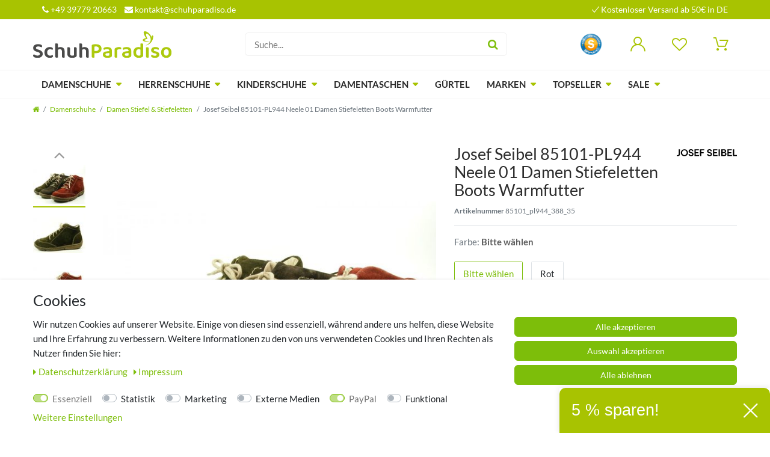

--- FILE ---
content_type: text/html; charset=UTF-8
request_url: https://www.schuhparadiso.de/josef-seibel-85101-pl944-neele-01-damen-stiefeletten-boots-warmfutter/a-7515/
body_size: 92054
content:






<!DOCTYPE html>

<html lang="de" data-framework="vue" prefix="og: http://ogp.me/ns#" class="icons-loading">

<head>
                        

    <script type="text/javascript">
    (function() {
        var _availableConsents = {"necessary.consent":[true,[],null],"necessary.consentActiveStatus":[true,["consentActiveStatus","_transaction_ids","cr-freeze"],null],"necessary.externalId":[true,["externalID"],null],"necessary.session":[true,[],null],"necessary.csrf":[true,["XSRF-TOKEN"],null],"necessary.shopbooster_cookie":[true,["plenty_cache"],null],"tracking.googleanalytics":[false,["\/^_gat_UA-\/","_ga","_gid","_gat","AMP_TOKEN","__utma","__utmt","__utmb","__utmc","__utmz","__utmv","__utmx","__utmxx","_gaexp","_opt_awcid","_opt_awmid","_opt_awgid","_opt_awkid","_opt_utmc","_ga_CFL28DGC7V"],false],"tracking.Uptain":[false,["uptain"],false],"marketing.googleads":[false,["_gcl_au","IDE","1P_JAR","AID","ANID","CONSENT","DSID","DV","NID","APISID","HSID","SAPISID","SID","SIDCC","SSID","test_cookie"],false],"marketing.facebookpixel":[false,["_fbp","act","c_user","datr","fr","m_pixel_ration","pl","presence","sb","spin","wd","xs"],false],"media.reCaptcha":[false,[],false],"paypal.paypal-cookies":[true,["X-PP-SILOVER","X-PP-L7","tsrc","paypalplus_session_v2"],false],"convenience.tagmanager":[false,["no-cookies"],false],"convenience.languageDetection":[null,[],null]};
        var _allowedCookies = ["plenty_cache","consentActiveStatus","_transaction_ids","cr-freeze","externalID","XSRF-TOKEN","X-PP-SILOVER","X-PP-L7","tsrc","paypalplus_session_v2","plenty-shop-cookie","PluginSetPreview","SID_PLENTY_ADMIN_9185","PreviewCookie"] || [];

        window.ConsentManager = (function() {
            var _consents = (function() {
                var _rawCookie = document.cookie.split(";").filter(function (cookie) {
                    return cookie.trim().indexOf("plenty-shop-cookie=") === 0;
                })[0];

                if (!!_rawCookie) {
                    try {
                        _rawCookie = decodeURIComponent(_rawCookie);
                    } catch (e) {
                        document.cookie = "plenty-shop-cookie= ; expires = Thu, 01 Jan 1970 00:00:00 GMT"
                        return null;
                    }

                    try {
                        return JSON.parse(
                            _rawCookie.trim().substr("plenty-shop-cookie=".length)
                        );
                    } catch (e) {
                        return null;
                    }
                }
                return null;
            })();

            Object.keys(_consents || {}).forEach(function(group) {
                if(typeof _consents[group] === 'object' && _consents[group] !== null)
                {
                    Object.keys(_consents[group] || {}).forEach(function(key) {
                        var groupKey = group + "." + key;
                        if(_consents[group][key] && _availableConsents[groupKey] && _availableConsents[groupKey][1].length) {
                            Array.prototype.push.apply(_allowedCookies, _availableConsents[groupKey][1]);
                        }
                    });
                }
            });

            if(!_consents) {
                Object.keys(_availableConsents || {})
                    .forEach(function(groupKey) {
                        if(_availableConsents[groupKey] && ( _availableConsents[groupKey][0] || _availableConsents[groupKey][2] )) {
                            Array.prototype.push.apply(_allowedCookies, _availableConsents[groupKey][1]);
                        }
                    });
            }

            var _setResponse = function(key, response) {
                _consents = _consents || {};
                if(typeof key === "object" && typeof response === "undefined") {
                    _consents = key;
                    document.dispatchEvent(new CustomEvent("consent-change", {
                        detail: {key: null, value: null, data: key}
                    }));
                    _enableScriptsOnConsent();
                } else {
                    var groupKey = key.split(".")[0];
                    var consentKey = key.split(".")[1];
                    _consents[groupKey] = _consents[groupKey] || {};
                    if(consentKey === "*") {
                        Object.keys(_availableConsents).forEach(function(aKey) {
                            if(aKey.split(".")[0] === groupKey) {
                                _consents[groupKey][aKey.split(".")[1]] = response;
                            }
                        });
                    } else {
                        _consents[groupKey][consentKey] = response;
                    }
                    document.dispatchEvent(new CustomEvent("consent-change", {
                        detail: {key: key, value: response, data: _consents}
                    }));
                    _enableScriptsOnConsent();
                }
                if(!_consents.hasOwnProperty('_id')) {
                    _consents['_id'] = "eaf303ed56327d911c0e6474592f2c20f8c2248f";
                }

                Object.keys(_availableConsents).forEach(function(key) {
                    if((_availableConsents[key][1] || []).length > 0) {
                        if(_isConsented(key)) {
                            _availableConsents[key][1].forEach(function(cookie) {
                                if(_allowedCookies.indexOf(cookie) < 0) _allowedCookies.push(cookie);
                            });
                        } else {
                            _allowedCookies = _allowedCookies.filter(function(cookie) {
                                return _availableConsents[key][1].indexOf(cookie) < 0;
                            });
                        }
                    }
                });

                document.cookie = "plenty-shop-cookie=" + JSON.stringify(_consents) + "; path=/; secure";
            };
            var _hasResponse = function() {
                return _consents !== null;
            };

            var _expireDate = function() {
                var expireSeconds = 0;
                                const date = new Date();
                date.setSeconds(date.getSeconds() + expireSeconds);
                const offset = date.getTimezoneOffset() / 60;
                date.setHours(date.getHours() - offset)
                return date.toUTCString();
            }
            var _isConsented = function(key) {
                var groupKey = key.split(".")[0];
                var consentKey = key.split(".")[1];

                if (consentKey === "*") {
                    return Object.keys(_availableConsents).some(function (aKey) {
                        var aGroupKey = aKey.split(".")[0];
                        return aGroupKey === groupKey && _isConsented(aKey);
                    });
                } else {
                    if(!_hasResponse()) {
                        return _availableConsents[key][0] || _availableConsents[key][2];
                    }

                    if(_consents.hasOwnProperty(groupKey) && _consents[groupKey].hasOwnProperty(consentKey))
                    {
                        return !!_consents[groupKey][consentKey];
                    }
                    else {
                        if(!!_availableConsents[key])
                        {
                            return _availableConsents[key][0];
                        }

                        console.warn("Cookie has been blocked due to not being registered: " + key);
                        return false;
                    }
                }
            };
            var _getConsents = function() {
                var _result = {};
                Object.keys(_availableConsents).forEach(function(key) {
                    var groupKey = key.split(".")[0];
                    var consentKey = key.split(".")[1];
                    _result[groupKey] = _result[groupKey] || {};
                    if(consentKey !== "*") {
                        _result[groupKey][consentKey] = _isConsented(key);
                    }
                });
                return _result;
            };
            var _isNecessary = function(key) {
                return _availableConsents.hasOwnProperty(key) && _availableConsents[key][0];
            };
            var _enableScriptsOnConsent = function() {
                var elementsToEnable = document.querySelectorAll("script[data-cookie-consent]");
                Array.prototype.slice.call(elementsToEnable).forEach(function(el) {
                    if(el.dataset && el.dataset.cookieConsent && _isConsented(el.dataset.cookieConsent) && el.type !== "application/javascript") {
                        var newScript = document.createElement("script");
                        if(el.src) {
                            newScript.src = el.src;
                        } else {
                            newScript.textContent = el.textContent;
                        }
                        el.parentNode.replaceChild(newScript, el);
                    }
                });
            };
            window.addEventListener("load", _enableScriptsOnConsent);
                        // Cookie proxy
            (function() {
                var _data = {};
                var _splitCookieString = function(cookiesString) {

                    var _allCookies = cookiesString.split(";");
                    var regex = /[^=]+=[^;]*;?((?:expires|path|domain)=[^;]*;)*/gm;
                    var cookies = [];

                    _allCookies.forEach(function(cookie){
                        if(cookie.trim().indexOf("plenty-shop-cookie=") === 0) {
                            var cookieString = decodeURIComponent(cookiesString);
                            var match;
                            while((match = regex.exec(cookieString)) !== null) {
                                if(match.index === match.lastIndex) {
                                    regex.lastIndex++;
                                }
                                cookies.push(match[0]);
                            }
                        } else if(cookie.length) {
                            cookies.push(cookie);
                        }
                    });

                    return cookies;

                };
                var _parseCookies = function (cookiesString) {
                    return _splitCookieString(cookiesString).map(function(cookieString) {
                        return _parseCookie(cookieString);
                    });
                };
                var _parseCookie = function(cookieString) {
                    var cookie = {
                        name: null,
                        value: null,
                        params: {}
                    };
                    var match = /^([^=]+)=([^;]*);*((?:[^;]*;?)*)$/.exec(cookieString.trim());
                    if(match && match[1]) {
                        cookie.name = match[1];
                        cookie.value = match[2];

                        (match[3] || "").split(";").map(function(param) {
                            return /^([^=]+)=([^;]*);?$/.exec(param.trim());
                        }).filter(function(param) {
                            return !!param;
                        }).forEach(function(param) {
                            cookie.params[param[1]] = param[2];
                        });

                        if(cookie.params && !cookie.params.path) {
                            cookie.params.path = "/";
                        }
                    }

                    return cookie;
                };
                var _isAllowed = function(cookieName) {
                    return _allowedCookies.some(function(allowedCookie) {
                        var match = /^\/(.*)\/([gmiy]*)$/.exec(allowedCookie);
                        return (match && match[1] && (new RegExp(match[1], match[2])).test(cookieName))
                            || allowedCookie === cookieName;
                    });
                };
                var _set = function(cookieString) {
                    var cookie = _parseCookie(cookieString);
                                                                    var domainParts = (window.location.host || window.location.hostname).split(".");
                        if(domainParts[0] === "www") {
                            domainParts.shift();
                            cookie.domain = "." + domainParts.join(".");
                        } else {
                            cookie.domain = (window.location.host || window.location.hostname);
                        }
                                        if(cookie && cookie.name) {
                        if(_isAllowed(cookie.name)) {
                            var cookieValue = cookie.value || "";
                            _data[cookie.name] = cookieValue + Object.keys(cookie.params || {}).map(function(paramKey) {
                                                            if(paramKey === "expires") {
                                    return "";
                                }
                                                            return "; " + paramKey.trim() + "=" + cookie.params[paramKey].trim();
                            }).join("");
                        } else {
                            _data[cookie.name] = null;
                            console.warn("Cookie has been blocked due to privacy settings: " + cookie.name);
                        }
                        _update();
                    }
                };
                var _get = function() {
                    return Object.keys(_data).filter(function (key) {
                        return !!_data[key];
                    }).map(function (key) {
                        return key + "=" + (_data[key].split(";")[0]);
                    }).join("; ");
                };
                var _update = function() {
                    delete document.cookie;
                    var cookies = _parseCookies(document.cookie);
                    Object.keys(_data).forEach(function(key) {
                        if(!_data[key]) {
                            // unset cookie
                            var domains = (window.location.host || window.location.hostname).split(".");
                            while(domains.length > 1) {
                                document.cookie = key + "=; path=/; expires=Thu, 01 Jan 1970 00:00:01 GMT; domain="+domains.join(".");
                                document.cookie = key + "=; path=/; expires=Thu, 01 Jan 1970 00:00:01 GMT; domain=."+domains.join(".");
                                domains.shift();
                            }
                            document.cookie = key + "=; path=/; expires=Thu, 01 Jan 1970 00:00:01 GMT;";
                            delete _data[key];
                        } else {
                            var existingCookie = cookies.find(function(cookie) { return cookie.name === key; });
                            var parsedData = _parseCookie(key + "=" + _data[key]);
                            if(!existingCookie || existingCookie.value !== parsedData.value) {
                                document.cookie = key + "=" + _data[key];
                            } else {
                                // console.log('No changes to cookie: ' + key);
                            }
                        }
                    });

                    if(!document.__defineGetter__) {
                        Object.defineProperty(document, 'cookie', {
                            get: _get,
                            set: _set
                        });
                    } else {
                        document.__defineGetter__('cookie', _get);
                        document.__defineSetter__('cookie', _set);
                    }
                };

                _splitCookieString(document.cookie).forEach(function(cookie)
                {
                    _set(cookie);
                });

                _update();
            })();
            
            return {
                setResponse: _setResponse,
                hasResponse: _hasResponse,
                isConsented: _isConsented,
                getConsents: _getConsents,
                isNecessary: _isNecessary
            };
        })();
    })();
</script>


    
<meta charset="utf-8">
<meta http-equiv="X-UA-Compatible" content="IE=edge">
<meta name="viewport" content="width=device-width, initial-scale=1">
<meta name="generator" content="plentymarkets" />

    
<link rel="icon" type="img/ico" href="https://cdn02.plentymarkets.com/8f27vubkz3n2/frontend/img/logos/fav-neu.gif">


    <link rel="canonical" href="https://www.schuhparadiso.de/josef-seibel-85101-pl944-neele-01-damen-stiefeletten-boots-warmfutter/a-7515/">

            <link rel="alternate" hreflang="x-default" href="https://www.schuhparadiso.de/josef-seibel-85101-pl944-neele-01-damen-stiefeletten-boots-warmfutter/a-7515/"/>
            <link rel="alternate" hreflang="de" href="https://www.schuhparadiso.de/josef-seibel-85101-pl944-neele-01-damen-stiefeletten-boots-warmfutter/a-7515/"/>
    
<style data-font="Custom-Font">
    
                
        .icons-loading .fa { visibility: hidden !important; }
</style>

<link rel="preload" href="https://cdn02.plentymarkets.com/8f27vubkz3n2/plugin/21/ceres/css/ceres-icons.css" as="style" onload="this.onload=null;this.rel='stylesheet';">
<noscript><link rel="stylesheet" href="https://cdn02.plentymarkets.com/8f27vubkz3n2/plugin/21/ceres/css/ceres-icons.css"></noscript>


<link rel="preload" as="style" href="https://cdn02.plentymarkets.com/8f27vubkz3n2/plugin/21/ceres/css/ceres-base.css?v=246781fef356a58e2cd576e2b80b2f22e713500e">
    <link rel="stylesheet" href="https://cdn02.plentymarkets.com/8f27vubkz3n2/plugin/21/ceres/css/ceres-base.css?v=246781fef356a58e2cd576e2b80b2f22e713500e">


<script type="application/javascript">
    /*! loadCSS. [c]2017 Filament Group, Inc. MIT License */
    /* This file is meant as a standalone workflow for
    - testing support for link[rel=preload]
    - enabling async CSS loading in browsers that do not support rel=preload
    - applying rel preload css once loaded, whether supported or not.
    */
    (function( w ){
        "use strict";
        // rel=preload support test
        if( !w.loadCSS ){
            w.loadCSS = function(){};
        }
        // define on the loadCSS obj
        var rp = loadCSS.relpreload = {};
        // rel=preload feature support test
        // runs once and returns a function for compat purposes
        rp.support = (function(){
            var ret;
            try {
                ret = w.document.createElement( "link" ).relList.supports( "preload" );
            } catch (e) {
                ret = false;
            }
            return function(){
                return ret;
            };
        })();

        // if preload isn't supported, get an asynchronous load by using a non-matching media attribute
        // then change that media back to its intended value on load
        rp.bindMediaToggle = function( link ){
            // remember existing media attr for ultimate state, or default to 'all'
            var finalMedia = link.media || "all";

            function enableStylesheet(){
                // unbind listeners
                if( link.addEventListener ){
                    link.removeEventListener( "load", enableStylesheet );
                } else if( link.attachEvent ){
                    link.detachEvent( "onload", enableStylesheet );
                }
                link.setAttribute( "onload", null );
                link.media = finalMedia;
            }

            // bind load handlers to enable media
            if( link.addEventListener ){
                link.addEventListener( "load", enableStylesheet );
            } else if( link.attachEvent ){
                link.attachEvent( "onload", enableStylesheet );
            }

            // Set rel and non-applicable media type to start an async request
            // note: timeout allows this to happen async to let rendering continue in IE
            setTimeout(function(){
                link.rel = "stylesheet";
                link.media = "only x";
            });
            // also enable media after 3 seconds,
            // which will catch very old browsers (android 2.x, old firefox) that don't support onload on link
            setTimeout( enableStylesheet, 3000 );
        };

        // loop through link elements in DOM
        rp.poly = function(){
            // double check this to prevent external calls from running
            if( rp.support() ){
                return;
            }
            var links = w.document.getElementsByTagName( "link" );
            for( var i = 0; i < links.length; i++ ){
                var link = links[ i ];
                // qualify links to those with rel=preload and as=style attrs
                if( link.rel === "preload" && link.getAttribute( "as" ) === "style" && !link.getAttribute( "data-loadcss" ) ){
                    // prevent rerunning on link
                    link.setAttribute( "data-loadcss", true );
                    // bind listeners to toggle media back
                    rp.bindMediaToggle( link );
                }
            }
        };

        // if unsupported, run the polyfill
        if( !rp.support() ){
            // run once at least
            rp.poly();

            // rerun poly on an interval until onload
            var run = w.setInterval( rp.poly, 500 );
            if( w.addEventListener ){
                w.addEventListener( "load", function(){
                    rp.poly();
                    w.clearInterval( run );
                } );
            } else if( w.attachEvent ){
                w.attachEvent( "onload", function(){
                    rp.poly();
                    w.clearInterval( run );
                } );
            }
        }


        // commonjs
        if( typeof exports !== "undefined" ){
            exports.loadCSS = loadCSS;
        }
        else {
            w.loadCSS = loadCSS;
        }
    }( typeof global !== "undefined" ? global : this ) );

    if(document.fonts) {
        document.fonts.addEventListener("loadingdone", function(evt) {
            if(document.fonts.check("1em FontAwesome")) {
                document.documentElement.classList.remove('icons-loading');
            }
        });

        window.addEventListener("load", function(evt) {
            if(document.fonts.check("1em FontAwesome")) {
                document.documentElement.classList.remove('icons-loading');
            }
        });
    } else {
        document.documentElement.classList.remove('icons-loading');
    }
</script>


<style>
    @font-face {
        font-family: 'icomoon';
        font-display: fallback;
        src:  url('https://cdn02.plentymarkets.com/8f27vubkz3n2/plugin/21/schuhparadiso/documents/fonts/icomoon.eot?c1r1ee');
        src:  url('https://cdn02.plentymarkets.com/8f27vubkz3n2/plugin/21/schuhparadiso/documents/fonts/icomoon.eot?c1r1ee#iefix') format('embedded-opentype'),
          url('https://cdn02.plentymarkets.com/8f27vubkz3n2/plugin/21/schuhparadiso/documents/fonts/icomoon.ttf?c1r1ee') format('truetype'),
          url('https://cdn02.plentymarkets.com/8f27vubkz3n2/plugin/21/schuhparadiso/documents/fonts/icomoon.woff?c1r1ee') format('woff'),
          url('https://cdn02.plentymarkets.com/8f27vubkz3n2/plugin/21/schuhparadiso/documents/fonts/icomoon.svg?c1r1ee#icomoon') format('svg');
        font-weight: normal;
        font-style: normal;
      }
   
</style>
                    

<!-- Extend the existing style with a template -->
                            <link rel="preload" as="style" href="https://cdn02.plentymarkets.com/8f27vubkz3n2/plugin/21/schuhparadiso/css/main.min.css">
<link rel="stylesheet" href="https://cdn02.plentymarkets.com/8f27vubkz3n2/plugin/21/schuhparadiso/css/main.min.css">

                    <link rel="stylesheet" href="https://cdn02.plentymarkets.com/8f27vubkz3n2/plugin/21/cookiebar/css/cookie-bar.css">



<style type="text/css">
    .cookie-bar {
        box-shadow: 0 1px 5px rgba(0, 0, 0, 0.15);
    }

    .cookie-bar__header .cookie-bar__header-image {
        max-height: 3.5rem;
        margin-right: 1rem;
        margin-bottom: 1rem;
    }

    .cookie-bar__header .cookie-bar__header-title {
        display: inline-block;
        margin-top: .5rem;
        margin-bottom: 1rem;
    }

    .cookie-bar-header img {
        max-height: 3.5rem;
        margin-right: 1rem;
        margin-bottom: 1rem;
    }

    .cookie-bar.container.out {
        width: unset;
        padding: 0;
        margin-left: unset;
        margin-right: unset;
    }

    .cookie-bar .privacy-settings {
        max-height: 50vh;
    }

    .cookie-bar .privacy-settings table tr td:first-child {
        width: 200px;
    }

    .cookie-bar-toggle {
        display: none;
    }

    .cookie-bar.out {
        left: 15px;
        right: auto;
    }

    .cookie-bar.out > .container-max {
        display: none;
    }

    .cookie-bar.out > .cookie-bar-toggle {
        display: block;
    }

    
    /* Box Shadow use as background overlay */
    .cookie-bar.overlay:not(.out) {
        box-shadow: 0 0 0 calc(100vh + 100vw) rgba(0, 0, 0, 0.5);
    }

    /* card a margin fix */
    .cookie-bar a.card-link.text-primary.text-appearance {
        margin-left: 0;
    }

    /* Cookiebar extra styles */

            @media only screen and (min-width: 576px) and (max-width: 767px) {
            .cookie-bar:not(.out) .responsive-btn {
                display: flex;
                justify-content: space-between;
            }
            .cookie-bar:not(.out) .responsive-btn > .btn-primary.btn-block {
                margin-top: 0 !important;
                flex: 0 0 32%;
            }
        }
        
    
    /* custom css */
        
    
</style>



                    
    

<script>

    
    function setCookie(name,value,days) {
        var expires = "";
        if (days) {
            var date = new Date();
            date.setTime(date.getTime() + (days*24*60*60*1000));
            expires = "; expires=" + date.toUTCString();
        }
        document.cookie = name + "=" + (value || "")  + expires + "; path=/";
    }
    function getCookie(name) {
        var nameEQ = name + "=";
        var ca = document.cookie.split(';');
        for (var i = 0; i < ca.length; i++) {
            var c = ca[i];
            while (c.charAt(0) == ' ') c = c.substring(1, c.length);
            if (c.indexOf(nameEQ) == 0) return c.substring(nameEQ.length, c.length);
        }
        return null;
    }

    if (getCookie("externalID") == null) {
        setCookie("externalID",  '6970f6c950b46' + Math.random(), 100);
    }

    let consentActiveStatus = [{"googleanalytics":"false","googleads":"true","facebookpixel":"true","bingads":"false","pinterest":"false","adcell":"false","econda":"false","channelpilot":"false","sendinblue":"false","hotjar":"false","moebelde":"false","intelligentreach":"false","clarity":"false","awin":"false","belboon":"false"}];
    setCookie("consentActiveStatus",JSON.stringify(consentActiveStatus),100);

    function normalizeString(a) {
        return a.replace(/[^\w\s]/gi, '');
    }

    function convertAttributesToText(attributes){
        var variantText = '';

        if(attributes.length){
            for(let i = 0; i < attributes.length ; i++){
                variantText+= attributes[i]["value"]["names"]["name"];
                if(i !== (attributes.length-1)){
                    variantText+= ", ";
                }
            }
        }
        return variantText;
    }

    function sendProductListClick(position, products) {
        var payload = {
            'ecommerce': {
                'currencyCode': '',
                'click': {
                    'actionField': {'list': ''},
                    'products': new Array(products[position])
                }
            },
            'ga4Event': 'select_item',
            'nonInteractionHit': false,
            'event': 'ecommerceEvent',
            'eventCategory': 'E-Commerce',
            'eventAction': 'Produktklick',
            'eventLabel': '',
            'eventValue': undefined
        };
        dataLayer.push(payload);    }

    function capiCall(payload){
            }

    window.dataLayer = window.dataLayer || [];
    function gtag() { window.dataLayer.push(arguments);}
    let plentyShopCookie = getCookie("plenty-shop-cookie");
    plentyShopCookie = (typeof plentyShopCookie === "undefined") ? '' : JSON.parse(decodeURIComponent(plentyShopCookie));
    

    
        if(plentyShopCookie) {
            let hasConsentedToMicrosoftAds = false;
            let microsoftConsentObject = {};

            
            if (hasConsentedToMicrosoftAds) {
                microsoftConsentObject = {
                    ad_storage: 'granted'
                };

                window.uetq = window.uetq || [];
                window.uetq.push('consent', 'default', microsoftConsentObject);
            }
        }
    
                    let ad_storage =  'denied';
        let ad_user_data = 'denied';
        let ad_personalization = 'denied';
        let analytics_storage = 'denied';

        if(plentyShopCookie){
            ad_storage=  plentyShopCookie.tracking.googleanalytics ? 'granted' : 'denied';
            ad_user_data=  plentyShopCookie.tracking.googleanalytics ? 'granted' : 'denied';
            ad_personalization=  plentyShopCookie.tracking.googleanalytics ? 'granted' : 'denied';
            analytics_storage=  plentyShopCookie.tracking.googleanalytics ? 'granted' : 'denied';
                    }

        let consentObject = {
            ad_storage: ad_storage,
            ad_user_data: ad_user_data,
            ad_personalization: ad_personalization,
            analytics_storage: analytics_storage
        };

        gtag('consent', 'default', consentObject);
    

    document.addEventListener("consent-change", function (e){

        
        var consentIntervall = setInterval(function(){

            
                let consentObject = {
                    ad_storage: e.detail.data.tracking.googleanalytics ? 'granted' : 'denied',
                    ad_user_data: e.detail.data.tracking.googleanalytics ? 'granted' : 'denied',
                    ad_personalization: e.detail.data.tracking.googleanalytics ? 'granted' : 'denied',
                    analytics_storage: e.detail.data.tracking.googleanalytics ? 'granted' : 'denied'
                };

                gtag('consent', 'update', consentObject );

            
            
                let hasConsentedToMicrosoftAds = false;
                let basicMicrosoftConsentObject = {};

                
                if (hasConsentedToMicrosoftAds) {
                    basicMicrosoftConsentObject = {
                        ad_storage: 'granted'
                    };

                    window.uetq = window.uetq || [];
                    window.uetq.push('consent', 'update', basicMicrosoftConsentObject);
                }

            
            var payload = {
                'event': 'consentChanged'
            };
            dataLayer.push(payload);
            clearInterval(consentIntervall);
        }, 200);
    });
</script>


            


    
    
    
                    
                                                                                                                                                                                                            

    
    
    
    
    

                    


<meta name="robots" content="ALL">
    <meta name="description" content="Kaufen Sie bei uns:Josef Seibel 85101-PL944 Neele 01 Damen Stiefeletten Boots Warmfutter und entdecken Sie weitere neue, moderne Modelle!">
    <meta name="keywords" content="Josef Seibel damen, Josef Seibel damen stiefel, josef seibel neele 01">
<meta property="og:title" content="Josef Seibel 85101-PL944 Neele 01 Damen Stiefeletten Boots Warmfutter | Schuhparadiso"/>
<meta property="og:type" content="article"/>
<meta property="og:url" content="https://www.schuhparadiso.de/josef-seibel-85101-pl944-neele-01-damen-stiefeletten-boots-warmfutter/a-7515/"/>
<meta property="og:image" content="https://cdn.schuhparadiso.de/item/images/7515/full/85101-pl944---1.JPG"/>
<meta property="thumbnail" content="https://cdn.schuhparadiso.de/item/images/7515/full/85101-pl944---1.JPG"/>

<script type="application/ld+json">
            {
                "@context"      : "http://schema.org/",
                "@type"         : "Product",
                "@id"           : "80981",
                "name"          : "    Josef Seibel 85101-PL944 Neele 01 Damen Stiefeletten Boots Warmfutter",
                "category"      : "Damen Stiefel &amp; Stiefeletten",
                "releaseDate"   : "",
                "image"         : "https://cdn.schuhparadiso.de/item/images/7515/preview/85101-pl944---1.JPG",
                "identifier"    : "80981",
                "description"   : "Der super bequeme Klassiker für den Winter:&amp;nbsp;Damen Boots Neele 01 von Josef Seibel aus feinem Velourleder, ganz warm gefüttert mit einer robusten Laufsohle zum Schnüren mit Reißverschluss und herausnehmbaren Filz Einlagen. Hersteller Farbbezeichnung: grün dunkler Oliv Ton: grün, braun: moro, rot: carmin -Machart: Stiefeletten -Weite: Normalweite -Obermaterial: Leder -Decksohle: Flies 100% Polyester -Futter: 50% Polyester, 50% Polyacryl -Absatz: 2 cm -Sohle: PU&amp;nbsp;rutschfest und leicht -lose Einlagen -für einen normalen Fuß geeignet",
                "disambiguatingDescription" : "",
                "sku": "80981",
                
                                                "gtin13": "4053567260185",
                                                
                "brand"  : {
                    "@type"         : "Organization",
                    "name"          : "Josef Seibel"
                },
                "manufacturer"  : {
                    "@type"         : "Organization",
                    "name"          : "Josef Seibel"
                },
                "offers": {
                    "@type"         : "Offer",
                    "priceCurrency" : "EUR",
                    "price"         : "89.00",
                    "url"           : "https://www.schuhparadiso.de/josef-seibel-85101-pl944-neele-01-damen-stiefeletten-boots-warmfutter/a-7515/",
                    "priceSpecification": {
                        "@type": "UnitPriceSpecification",
                        "price": "89.00",
                        "priceCurrency": "EUR",
                        "referenceQuantity": {
                            "@type": "QuantitativeValue",
                            "value": "1",
                            "unitCode": "PR"
                        }
                    },
                    "availability"  : "https://schema.org/InStock",
                    "itemCondition" : "https://schema.org/NewCondition",
                    "serialNumber"  : "85101_pl944_388_35"
                },
                "depth": {
                    "@type"         : "QuantitativeValue",
                    "value"         : "0"
                },
                "width": {
                    "@type"         : "QuantitativeValue",
                    "value"         : "0"
                },
                "height": {
                    "@type"         : "QuantitativeValue",
                    "value"         : "0"
                },
                "weight": {
                    "@type"         : "QuantitativeValue",
                    "value"         : "500"
                }
            }
        </script>

<title>Josef Seibel 85101-PL944 Neele 01 Damen Stiefeletten Boots Warmfutter | Schuhparadiso</title>

                                        <meta name="google-site-verification" content="Nsb2p0hb4SH63ZpL5pgQ9zqWhup9N0_vk7aTkG46KIE" />
            <link rel="stylesheet" href="https://cdn02.plentymarkets.com/8f27vubkz3n2/plugin/21/feedback/css/main.css" media="none" onload="if(media!='all')media='all'">
<noscript><link rel="stylesheet" href="https://cdn02.plentymarkets.com/8f27vubkz3n2/plugin/21/feedback/css/main.css"></noscript>


            <script>        let isSignUp = false;        document.addEventListener("onSignUpSuccess", function (e) {                        isSignUp = true;            localStorage.setItem("signupTime", new Date().getTime());        });        document.addEventListener("onSetUserData", function (e) {                        if (e.detail.oldState.user.userData == null && e.detail.newState.user.userData !== null) {                let lastSignUpTime = localStorage.getItem("signupTime");                let timeDiff = new Date().getTime() - lastSignUpTime;                let is24HoursPassed = timeDiff > 24 * 60 * 60 * 1000;                if (isSignUp || is24HoursPassed) {                                        var payload = {                        'event': isSignUp ? 'sign_up' : 'login',                        'user_id': e.detail.newState.user.userData.id,                        'pageType': 'tpl.item'                    };                    dataLayer.push(payload);                                        isSignUp = false;                }            }        });        document.addEventListener("onSetComponent", function (e) {            console.log(e.detail);            if(e.detail.payload.component === "basket-preview"){                var payload = {                    'event': 'funnel_event',                    'action': 'OPEN_BASKET_PREVIEW',                };                dataLayer.push(payload);                            }        });        document.addEventListener("onSetCouponCode", function (e) {            console.log(e.detail);            if(e.detail.payload !== null){                var payload = {                    'event': 'funnel_event',                    'action': 'COUPON_CODE_ADDED',                    'couponCode': e.detail.payload                };                dataLayer.push(payload);                            }        });                var payload ={            'event': 'facebookEvent',            'event_id': '6970f6c953b40' + Math.random(),            'facebookEventName': 'PageView'        };        dataLayer.push(payload);        capiCall(payload);                document.addEventListener("onAddWishListId", function (e) {            var payload = {                'event': 'AddToWishlist',                'event_id': '6970f6c953b40' + Math.random(),                'ga4Event': 'add_to_wishlist',                'content_name': 'Artikeldetailseite',                'content_category': '',                'content_type': 'product',                'content_ids': e.detail.payload,                'contents': '',                'currency': 'EUR',                'value': '0.01'            };            dataLayer.push(payload);                    });        document.addEventListener("onSetWishListItems", function (e) {            console.log(e.detail.payload);            if (typeof e.detail.payload !== 'undefined') {                var products = [];                var idList = [];                var contents = [];                e.detail.payload.forEach(function (item, index) {                    products.push({                        id: item.data.item.id + '',                        name: item.data.texts.name1,                        price: item.data.prices.default.price.value + '',                        brand: item.data.item.manufacturer.externalName,                        category: 'Damenschuhe\/Damen\u0020Stiefel\u0020\u0026\u0020Stiefeletten',                        variant: convertAttributesToText(item.data.attributes),                        position: index,                        list: 'Wunschliste'                    });                    contents.push({                        id: item.data.item.id,                        quantity: 1,                        item_price: item.data.prices.default.price.value                    });                    idList.push(item.id);                });                var payload = {                    'ecommerce': {                        'currencyCode': 'EUR',                        'impressions': products                    },                    'google_tag_params': {                        'ecomm_prodid': idList,                        'ecomm_pagetype': 'other',                        'ecomm_category': 'Wunschliste',                    },                    'content_ids': idList,                    'content_name': 'Wunschliste',                    'content_type': 'product',                    'contents': contents,                    'currency': 'EUR',                    'value': '0.01',                    'event': 'ecommerceEvent',                    'event_id': '6970f6c953b40' + Math.random(),                    'ga4Event': 'view_item_list',                    'eventCategory': 'E-Commerce',                    'eventAction': 'Produktimpression',                    'eventLabel': 'Artikeldetailseite',                    'eventValue': undefined                };                dataLayer.push(payload);                capiCall(payload);            }        });        document.addEventListener("onContactFormSend", function (e) {            var payload ={                'event': 'facebookEvent',                'event_id': '6970f6c953b40' + Math.random(),                'facebookEventName': 'Contact',                'currency': 'EUR',                'value': '0.01'            };            dataLayer.push(payload);            capiCall(payload);        });        document.addEventListener("onSetVariationOrderProperty", function (e) {            var payload = {                'event': 'facebookEvent',                'facebookEventName': 'CustomizeProduct',                'event_id': '6970f6c953b40' + Math.random(),                'currency': 'EUR',                'value': '0.01'            };            dataLayer.push(payload);            capiCall(payload);        });        document.addEventListener("onAddBasketItem", function (e) {                        var payload = {                'ecommerce': {                    'currencyCode': 'EUR',                    'add': {                        'actionField':                            {'list': 'Artikeldetailseite'},                        'products': [{                            'id': e.detail.payload[0].variationId + '',                            'quantity': e.detail.payload[0].quantity,                            'price': e.detail.payload[0].price+'',                            'variant': convertAttributesToText(e.detail.payload[0].variation.data.attributes),                            'name': e.detail.payload[0].variation.data.texts.name1,                            'brand': e.detail.payload[0].variation.data.item.manufacturer.externalName,                            'category': 'Damenschuhe\/Damen\u0020Stiefel\u0020\u0026\u0020Stiefeletten'                                                    }]                    }                },                'content_name': 'Artikeldetailseite',                'content_type': 'product',                'content_ids': e.detail.payload[0].variationId,                'contents': [{                    'id': e.detail.payload[0].variationId,                    'quantity': e.detail.payload[0].quantity,                    'item_price': e.detail.payload[0].price                }],                'currency': 'EUR',                'value': '0.01',                'addCartValue':e.detail.payload[0].price+'',                'addCartQty': e.detail.payload[0].quantity,                'addCartId':e.detail.payload[0].variationId + '',                'addCartVariant': convertAttributesToText(e.detail.payload[0].variation.data.attributes),                'addCartName': e.detail.payload[0].variation.data.texts.name1,                'addCartBrand': e.detail.payload[0].variation.data.item.manufacturer.externalName,                'addCartCategory': 'Damenschuhe\/Damen\u0020Stiefel\u0020\u0026\u0020Stiefeletten',                'addCartImage': e.detail.payload[0].variation.data.images.all[0].url,                'addCartItemLink': "https://www.schuhparadiso.de/a-" + e.detail.payload[0].variation.data.item.id,                'nonInteractionHit': false,                'event': 'ecommerceEvent',                'event_id': '6970f6c953b40' + Math.random(),                'ga4Event': 'add_to_cart',                'eventCategory': 'E-Commerce',                'eventAction': 'addToCart',                'eventLabel': undefined,                'eventValue': undefined            };            dataLayer.push(payload);            capiCall(payload);        }, false);        document.addEventListener("onRemoveBasketItem", function (e) {            changeQty('remove', e);        });        document.addEventListener("onUpdateBasketItemQuantity",function (e) {            function isCurrentItem(item) {                return item.id == e.detail.payload.id;            }            currentBasketItem = e.detail.oldState.basket.items.find(isCurrentItem);            var origQty = currentBasketItem.quantity;            var newQty = e.detail.payload.quantity;            var qtyDiff = newQty - origQty;            if (qtyDiff > 0) {                changeQty("add", e, qtyDiff);            }            else{                changeQty("remove", e, qtyDiff *= -1);            }        });        document.addEventListener("onUpdateBasketItem", function (e) {            function isCurrentItem(item) {                return item.id == e.detail.payload.id;            }            currentBasketItem = e.detail.oldState.basket.items.find(isCurrentItem);            var origQty = currentBasketItem.quantity;            var newQty = e.detail.payload.quantity;            var qtyDiff = newQty - origQty;            if (qtyDiff > 0) {                changeQty("add", e, qtyDiff);            }        });        function changeQty(action, e, qty = e.detail.quantity) {            var currentBasketItem;            if (e.type === "onRemoveBasketItem") {                function isCurrentItem(item) {                    return item.id == e.detail.payload;                }                currentBasketItem = e.detail.oldState.basket.items.find(isCurrentItem);                qty = currentBasketItem.quantity;            } else {                function isCurrentItem(item) {                    return item.variationId == e.detail.payload.variationId;                }                currentBasketItem = e.detail.newState.basket.items.find(isCurrentItem);            }                        var payload = {                'ecommerce': {                    'currencyCode': 'EUR',                    [action]: {                        'products': [{                            'name': currentBasketItem.variation.data.texts.name1,                            'id': currentBasketItem.variationId + '',                            'price': currentBasketItem.price + '',                            'variant': convertAttributesToText(currentBasketItem.variation.data.attributes),                            'brand': currentBasketItem.variation.data.item.manufacturer.externalName,                            'category': 'Damenschuhe\/Damen\u0020Stiefel\u0020\u0026\u0020Stiefeletten',                            'quantity': qty                                                      }]                    }                },                'content_name': 'Warenkorbvorschau',                'content_type': 'product',                'content_ids': currentBasketItem.variationId,                'contents': [{                    'id': currentBasketItem.variationId,                    'quantity': qty,                    'item_price': currentBasketItem.price                }],                'currency': 'EUR',                'value': '0.01',                'addCartValue':currentBasketItem.price+'',                'addCartQty': currentBasketItem.quantity,                'addCartId':currentBasketItem.variationId + '',                'addCartVariant': convertAttributesToText(currentBasketItem.variation.data.attributes),                'addCartName': currentBasketItem.variation.data.texts.name1,                'addCartBrand': currentBasketItem.variation.data.item.manufacturer.externalName,                'addCartCategory': 'Damenschuhe\/Damen\u0020Stiefel\u0020\u0026\u0020Stiefeletten',                'addCartImage':  currentBasketItem.variation.data.images.all[0].url,                'addCartItemLink': "https://www.schuhparadiso.de/a-" +  currentBasketItem.variation.data.item.id,                'nonInteractionHit': false,                'event': 'ecommerceEvent',                'event_id': '6970f6c953b40' + Math.random(),                'eventCategory': 'E-Commerce',                'ga4Event' : action + (action === 'add' ? '_to': '_from') + '_cart',                'eventAction': action + 'FromCart',                'eventLabel': undefined,                'eventValue': undefined            };            dataLayer.push(payload);            if(action === "add"){                capiCall(payload);            }        }    </script><script>    var payload ={        'ecommerce': {            'currencyCode': 'EUR',            'detail': {                'actionField':{'list': 'Artikeldetailseite'},                'products': [{                    'id': '80981',                    'name': 'Josef\u0020Seibel\u002085101\u002DPL944\u0020Neele\u002001\u0020Damen\u0020Stiefeletten\u0020Boots\u0020Warmfutter\u0020',                    'price': '89',                    'brand': 'Josef\u0020Seibel',                    'category': 'Damenschuhe\/Damen\u0020Stiefel\u0020\u0026\u0020Stiefeletten',                    'variant': '35 EU, Rot'                }]            }        },        'google_tag_params': {            'ecomm_prodid': '80981',            'ecomm_pagetype': 'product',            'ecomm_totalvalue': '89',            'ecomm_category': 'Damenschuhe\/Damen\u0020Stiefel\u0020\u0026\u0020Stiefeletten'        },        'content_ids': 80981,        'content_name': 'Josef\u0020Seibel\u002085101\u002DPL944\u0020Neele\u002001\u0020Damen\u0020Stiefeletten\u0020Boots\u0020Warmfutter\u0020',        'content_type': 'product',        'contents': [{            'id': '80981',            'quantity': 1,            'item_price': 89        }],        'currency': 'EUR',        'categoryId': 27,        'value': '0.01',        'event': 'ecommerceEvent',        'event_id': '6970f6c953b40' + Math.random(),        'ga4Event' : 'view_item',        'eventCategory': 'E-Commerce',        'eventAction': 'Produktdetailseite',        'eventLabel': undefined,        'eventValue': undefined    };    dataLayer.push(payload);    capiCall(payload);        document.addEventListener("onVariationChanged", function (e) {            var payload = {                'event': 'facebookEvent',                'facebookEventName': 'CustomizeProduct',                'event_id': '6970f6c953b40' + Math.random(),                'currency': 'EUR',                'value': '0.01'            };            dataLayer.push(payload);            capiCall(payload);        var payload = {            'ecommerce': {                'currencyCode': 'EUR',                'detail': {                    'products': [{                        'id': e.detail.documents[0].id + '',                        'name': e.detail.documents[0].data.texts.name1,                        'price': e.detail.documents[0].data.prices.default.price.value + '',                        'brand': e.detail.documents[0].data.item.manufacturer.externalName + '',                        'category': 'Damenschuhe\/Damen\u0020Stiefel\u0020\u0026\u0020Stiefeletten',                        'variant': convertAttributesToText(e.detail.documents[0].data.attributes)                    }]                }            },            'google_tag_params': {                'ecomm_prodid': e.detail.documents[0].id,                'ecomm_pagetype': 'product',                'ecomm_totalvalue': e.detail.documents[0].data.prices.default.price.value,                'ecomm_category': 'Damenschuhe\/Damen\u0020Stiefel\u0020\u0026\u0020Stiefeletten'            },            'content_ids': e.detail.documents[0].id,            'content_name': e.detail.documents[0].data.texts.name1,            'content_type': 'product',            'currency': 'EUR',            'value': '0.01',            'event': 'ecommerceEvent',            'event_id': '6970f6c953b40' + Math.random(),            'ga4Event' : 'view_item',            'nonInteractionHit': false,            'eventCategory': 'E-Commerce',            'eventAction': 'Produktdetailseite',            'eventLabel': undefined,            'eventValue': undefined        };        dataLayer.push(payload);        capiCall(payload);    }, false);</script><!-- Google Tag Manager --><script type="text/plain" data-cookie-consent="convenience.tagmanager">        (function (w, d, s, l, i) {            w[l] = w[l] || [];            w[l].push({                'gtm.start':                    new Date().getTime(), event: 'gtm.js'            });            var f = d.getElementsByTagName(s)[0],                j = d.createElement(s), dl = l != 'dataLayer' ? '&l=' + l : '';            j.async = true;            j.src =                'https://www.googletagmanager.com/gtm.js?id=' + i + dl;            f.parentNode.insertBefore(j, f);        })(window, document, 'script', 'dataLayer', 'GTM-TT2MW5Q');</script><!-- End Google Tag Manager -->
            <style>
    #paypal_loading_screen {
        display: none;
        position: fixed;
        z-index: 2147483640;
        top: 0;
        left: 0;
        width: 100%;
        height: 100%;
        overflow: hidden;

        transform: translate3d(0, 0, 0);

        background-color: black;
        background-color: rgba(0, 0, 0, 0.8);
        background: radial-gradient(ellipse closest-corner, rgba(0,0,0,0.6) 1%, rgba(0,0,0,0.8) 100%);

        color: #fff;
    }

    #paypal_loading_screen .paypal-checkout-modal {
        font-family: "HelveticaNeue", "HelveticaNeue-Light", "Helvetica Neue Light", helvetica, arial, sans-serif;
        font-size: 14px;
        text-align: center;

        box-sizing: border-box;
        max-width: 350px;
        top: 50%;
        left: 50%;
        position: absolute;
        transform: translateX(-50%) translateY(-50%);
        cursor: pointer;
        text-align: center;
    }

    #paypal_loading_screen.paypal-overlay-loading .paypal-checkout-message, #paypal_loading_screen.paypal-overlay-loading .paypal-checkout-continue {
        display: none;
    }

    .paypal-checkout-loader {
        display: none;
    }

    #paypal_loading_screen.paypal-overlay-loading .paypal-checkout-loader {
        display: block;
    }

    #paypal_loading_screen .paypal-checkout-modal .paypal-checkout-logo {
        cursor: pointer;
        margin-bottom: 30px;
        display: inline-block;
    }

    #paypal_loading_screen .paypal-checkout-modal .paypal-checkout-logo img {
        height: 36px;
    }

    #paypal_loading_screen .paypal-checkout-modal .paypal-checkout-logo img.paypal-checkout-logo-pp {
        margin-right: 10px;
    }

    #paypal_loading_screen .paypal-checkout-modal .paypal-checkout-message {
        font-size: 15px;
        line-height: 1.5;
        padding: 10px 0;
    }

    #paypal_loading_screen.paypal-overlay-context-iframe .paypal-checkout-message, #paypal_loading_screen.paypal-overlay-context-iframe .paypal-checkout-continue {
        display: none;
    }

    .paypal-spinner {
        height: 30px;
        width: 30px;
        display: inline-block;
        box-sizing: content-box;
        opacity: 1;
        filter: alpha(opacity=100);
        animation: rotation .7s infinite linear;
        border-left: 8px solid rgba(0, 0, 0, .2);
        border-right: 8px solid rgba(0, 0, 0, .2);
        border-bottom: 8px solid rgba(0, 0, 0, .2);
        border-top: 8px solid #fff;
        border-radius: 100%
    }

    .paypalSmartButtons div {
        margin-left: 10px;
        margin-right: 10px;
    }
</style>    
                                    
    </head>

<body class="page-singleitem item-7515 variation-80981 ">

                    

<script>
    if('ontouchstart' in document.documentElement)
    {
        document.body.classList.add("touch");
    }
    else
    {
        document.body.classList.add("no-touch");
    }
</script>


<div id="vue-app" class="app">
    
    <!-- messages -->
    <notifications template="#vue-notifications" :initial-notifications="{&quot;error&quot;:null,&quot;warn&quot;:null,&quot;info&quot;:null,&quot;success&quot;:null,&quot;log&quot;:null}"></notifications>

    

    
<header id="page-header" class="top-bar">

    <div class="toptopbar d-none d-lg-block">
        <div class="container-max">
            <div class="row mx-0">     
                <div class="col-12 col-md-6 col-lg-7 col-xl-5 phone-toptop ">
                    <a href="tel:00493977920663" title="Kontaktieren Sie uns telefonisch"><i class="fa fa-phone" aria-hidden="true"></i>&nbsp;+49 39779 20663</a>
                    <a href="mailto:kontakt@schuhparadiso.de" title="Kontaktieren Sie uns telefonisch"><i class="fa fa-envelope" aria-hidden="true"></i>&nbsp;kontakt@schuhparadiso.de </a>
                </div>
                <div class="col-12 col-md-6 col-lg-5 col-xl-7 d-none d-md-block text-center text-md-right usps-top">
                    <span class="icon-oh-check"></span>
                    <span>Kostenloser Versand ab 50€ in DE</span>
                </div>

            </div>
        </div>
    </div>
    
    




<nav class="navbar ">
    <div class="container-max">
        <div class="row mx-0">
            <div class="brand-wrappers">
                <div class="d-md-flex align-items-center justify-content-between">
                    <div class="head-content-logo">
                        <a class="navbar-brand" href="/">
                                                            <img alt="Schuhparadiso" src="https://cdn02.plentymarkets.com/8f27vubkz3n2/frontend/img/Logo-Schuhparadiso.svg" class="img-fluid" />
                                                    </a>
                    </div>
                    <div class="head-content-search">
                        <div id="searchBox" class="cmp cmp-search-box collapse">
                                                                                        <item-search template-override="#vue-item-search"></item-search>
                                                    </div>
                    </div>
                    <div class="head-content-nav">
                        <ul id="controlsList" class="controls-list list-inline d-flex justify-content-between align-items-center">
                            <li class="list-inline-item d-none d-md-block">
                                <a href="https://www.shopvote.de/bewertung_schuhparadiso_de_20325.html" target="_blank" title="Shopvote">
                                    <img src="https://cdn02.plentymarkets.com/8f27vubkz3n2/frontend/img/logos/shopvote.png" alt="Shopvote" class="tshead" />
                                </a>
                            </li>
                            <li class="list-inline-item control-menu d-lg-none">
                                <button v-open-mobile-navigation class="navbar-toggler btnmobile" type="button">
                                    <span class="icon-menu1"></span>
                                </button>
                            </li>
                            <li class="list-inline-item control-user">
                                <user-login-handler template-override="#vue-user-login-handler">
                                    <a class="nav-link btnmobile" data-toggle="modal">
                                        <span class="icon-user"></span>
                                    </a>
                                </user-login-handler>
                            </li> 
                            
                            <li class="list-inline-item control-search d-md-none">
                                <a class="anicon anicon-search-xcross nav-link btnmobile"
                                    aria-label="toggle search"
                                    data-toggle="collapse"
                                    href="#searchBox"
                                    aria-expanded="false"
                                    aria-controls="searchBox"
                                    data-parent="#controlsList">
                                    <span class="icon-search1"></span></span>
                                </a>
                            </li>
                                                            <li class="list-inline-item control-wish-list">
                                    <wish-list-count template-override="#vue-wish-list-count"> 
                                        <a class="nav-link btnmobile">
                                            <span class="badge-right mr-1 d-none d-sm-inline">0</span>
                                            <i class="fa fa-heart-o" aria-hidden="true"></i>
                                        </a>
                                    </wish-list-count>
                                </li>
                                                        <li class="list-inline-item control-basket position-relative" @mouseover.once="$store.dispatch('loadComponent', 'basket-preview')">
                                <a v-toggle-basket-preview href="#" class="toggle-basket-preview nav-link btnmobile">                                    
                                    <span waiting-class="fa fa-refresh fa-spin" class="icon-online-shopping-cart">
                                                                                    <span class="badge-bsk" :class="'quant'+$store.state.basket.data.itemQuantity" v-basket-item-quantity="$store.state.basket.data.itemQuantity">0</span>
                                                                                
                                    </span>                                      
                                                                    </a>

                                <lazy-load component="basket-preview">
                                    <basket-preview :show-net-prices="false">
                                        <template #before-basket-item>
                                                                
                                        </template>
                                        <template #after-basket-item>
                                                                
                                        </template>
                                        <template #before-basket-totals>
                                                                
                                        </template>
                                        <template #before-item-sum>
                                                                
                                        </template>
                                        <template #after-item-sum>
                                                                
                                        </template>
                                        <template #before-shipping-costs>
                                                                
                                        </template>
                                        <template #after-shipping-costs>
                                                                
                                        </template>
                                        <template #before-total-sum>
                                                                
                                        </template>
                                        <template #before-vat>
                                                                
                                        </template>
                                        <template #after-vat>
                                                                
                                        </template>
                                        <template #after-total-sum>
                                                                
                                        </template>
                                        <template #after-basket-totals>
                                                                
                                        </template>
                                        <template #before-checkout-button>
                                                                
                                        </template>
                                        <template #after-checkout-button>
                                                        <!-- Include the PayPal JavaScript SDK -->
<script2 type="text/javascript">
    if(!document.getElementById('paypal-smart-payment-script'))
    {
    var script = document.createElement("script");
    script.type = "module";
    script.id = "paypal-smart-payment-script";
    script.src = "https://cdn02.plentymarkets.com/8f27vubkz3n2/plugin/21/paypal/js/smartPaymentScript.min.js";
    script.setAttribute("data-client-id", "AfslQana4f4CQjHvRBnUc6vBJg5jgJuZFwM-SbrTiGKUAqB7MrxQv3QWFdQ6U1h7ogMDokT1DNBzRxMw");
    script.setAttribute("data-user-id-token", "");
    script.setAttribute("data-merchant-id", "73MQR5LTQHKCN");
    script.setAttribute("data-currency", "EUR");
    script.setAttribute("data-append-trailing-slash", "true");
    script.setAttribute("data-locale", "de_DE");
    script.setAttribute("sandbox", "");
    script.setAttribute("googlePayComponent", 1);
    script.setAttribute("applePayComponent", 1);
    document.body.appendChild(script);
    } else {
        var script = document.getElementById('paypal-smart-payment-script');
        script.src = "https://cdn02.plentymarkets.com/8f27vubkz3n2/plugin/21/paypal/js/smartPaymentScript.min.js";
        script.setAttribute("data-client-id", "AfslQana4f4CQjHvRBnUc6vBJg5jgJuZFwM-SbrTiGKUAqB7MrxQv3QWFdQ6U1h7ogMDokT1DNBzRxMw");
        script.setAttribute("data-user-id-token", "");
        script.setAttribute("data-merchant-id", "73MQR5LTQHKCN");
        script.setAttribute("data-currency", "EUR");
        script.setAttribute("data-append-trailing-slash", "true");
        script.setAttribute("data-locale", "de_DE");
        script.setAttribute("sandbox", "");
        script.setAttribute("googlePayComponent", 1);
        script.setAttribute("applePayComponent", 1);
    }
</script2>

<!-- Set up a container element for the button -->
<div id="paypal-button-container_6970f6c957dd2" class="paypalSmartButtons btn btn-block" data-uuid="6970f6c957dd2">
    <script2 type="text/javascript">
                    if (typeof paypal_plenty_sdk === 'undefined' || typeof renderPayPalButtons !== 'function') {
                document.addEventListener('payPalScriptInitialized', () => {
                    renderPayPalButtons('6970f6c957dd2', 'paypal', 'buynow', 'rect', 'gold');
                });
            } else {
                renderPayPalButtons('6970f6c957dd2', 'paypal', 'buynow', 'rect', 'gold');
            }
            </script2>
</div>
                            <div class="amazon-pay-button-wrapper">
    <div class="amazon-pay-button" data-color="Gold"></div>
</div>
            
                                        </template>
                                    </basket-preview>
                                </lazy-load>
                            </li>
                        </ul>
                    </div>
                </div>   
            </div> 
        </div>
    </div>
    <div class="nav-wrap  normalmenu">
        <div class="container-max">
            <div class="row mx-0 normalmenu">
                <div id="mainNavbarCollapsable" class="main-navbar-collapsable d-none d-lg-block">
                                            
<ul class="mainmenu p-0 m-0 d-flex">
                
    
        
                                                                                                                                                                                                                                                                                                                                                        
            
                <li class="ddown cat-24"  v-navigation-touch-handler>
                    <a href="/damenschuhe/">Damenschuhe</a>
                    <ul data-level="1" class="collapse nav-dropdown-0">
                                                                                                                                                <li>
                                        <ul class="collapse-inner">
                                            <li class="">                                                
                                                <a href="/damenschuhe/damenschuhe-fuer-lose-einlagen/">
                                                                                                        <span>Damenschuhe für lose Einlagen</span>
                                                </a>
                                            </li>
                                        </ul>
                                    </li>
                                                                                                                                <li>
                                        <ul class="collapse-inner">
                                            <li class="">                                                
                                                <a href="/damenschuhe/damen-ballerinas/">
                                                                                                        <span>Damen Ballerinas</span>
                                                </a>
                                            </li>
                                        </ul>
                                    </li>
                                                                                                                                <li>
                                        <ul class="collapse-inner">
                                            <li class="">                                                
                                                <a href="/damenschuhe/damen-slipper/">
                                                                                                        <span>Damen Slipper</span>
                                                </a>
                                            </li>
                                        </ul>
                                    </li>
                                                                                                                                <li>
                                        <ul class="collapse-inner">
                                            <li class="">                                                
                                                <a href="/damenschuhe/damen-schnuerschuhe/">
                                                                                                        <span>Damen Schnürschuhe</span>
                                                </a>
                                            </li>
                                        </ul>
                                    </li>
                                                                                                                                <li>
                                        <ul class="collapse-inner">
                                            <li class="">                                                
                                                <a href="/damenschuhe/damen-sneaker/">
                                                                                                        <span>Damen Sneaker</span>
                                                </a>
                                            </li>
                                        </ul>
                                    </li>
                                                                                                                                <li>
                                        <ul class="collapse-inner">
                                            <li class="">                                                
                                                <a href="/damenschuhe/pumps/">
                                                                                                        <span>Pumps</span>
                                                </a>
                                            </li>
                                        </ul>
                                    </li>
                                                                                                                                <li>
                                        <ul class="collapse-inner">
                                            <li class="">                                                
                                                <a href="/damenschuhe/damen-stiefel-stiefeletten/">
                                                                                                        <span>Damen Stiefel &amp; Stiefeletten</span>
                                                </a>
                                            </li>
                                        </ul>
                                    </li>
                                                                                                                                <li>
                                        <ul class="collapse-inner">
                                            <li class="">                                                
                                                <a href="/damenschuhe/sandalen-sandaletten/">
                                                                                                        <span>Damen Sandalen &amp; Sandaletten</span>
                                                </a>
                                            </li>
                                        </ul>
                                    </li>
                                                                                                                                <li>
                                        <ul class="collapse-inner">
                                            <li class="">                                                
                                                <a href="/damenschuhe/damen-pantoletten-clogs/">
                                                                                                        <span>Damen Pantoletten &amp; Clogs</span>
                                                </a>
                                            </li>
                                        </ul>
                                    </li>
                                                                                                                                <li>
                                        <ul class="collapse-inner">
                                            <li class="">                                                
                                                <a href="/damenschuhe/damen-hausschuhe/">
                                                                                                        <span>Damen Hausschuhe</span>
                                                </a>
                                            </li>
                                        </ul>
                                    </li>
                                                                                                        </ul>
                </li>

                        
        
                                                                                                                                                                                                                                                                                                
            
                <li class="ddown cat-36"  v-navigation-touch-handler>
                    <a href="/herrenschuhe/">Herrenschuhe</a>
                    <ul data-level="1" class="collapse nav-dropdown-1">
                                                                                                                                                <li>
                                        <ul class="collapse-inner">
                                            <li class="">                                                
                                                <a href="/herrenschuhe/herrenschuhe-fuer-lose-einlagen/">
                                                                                                        <span>Herrenschuhe für lose Einlagen</span>
                                                </a>
                                            </li>
                                        </ul>
                                    </li>
                                                                                                                                <li>
                                        <ul class="collapse-inner">
                                            <li class="">                                                
                                                <a href="/herrenschuhe/herren-sneaker/">
                                                                                                        <span>Herren Sneaker</span>
                                                </a>
                                            </li>
                                        </ul>
                                    </li>
                                                                                                                                <li>
                                        <ul class="collapse-inner">
                                            <li class="">                                                
                                                <a href="/herrenschuhe/herren-slipper/">
                                                                                                        <span>Herren Slipper</span>
                                                </a>
                                            </li>
                                        </ul>
                                    </li>
                                                                                                                                <li>
                                        <ul class="collapse-inner">
                                            <li class="">                                                
                                                <a href="/herrenschuhe/herren-schnuerschuhe/">
                                                                                                        <span>Herren Schnürschuhe</span>
                                                </a>
                                            </li>
                                        </ul>
                                    </li>
                                                                                                                                <li>
                                        <ul class="collapse-inner">
                                            <li class="">                                                
                                                <a href="/herrenschuhe/herren-stiefel-stiefeletten/">
                                                                                                        <span>Herren Stiefel &amp; Stiefeletten</span>
                                                </a>
                                            </li>
                                        </ul>
                                    </li>
                                                                                                                                <li>
                                        <ul class="collapse-inner">
                                            <li class="">                                                
                                                <a href="/herrenschuhe/herren-sandalen-sandaletten/">
                                                                                                        <span>Herren Sandalen &amp; Sandaletten</span>
                                                </a>
                                            </li>
                                        </ul>
                                    </li>
                                                                                                                                <li>
                                        <ul class="collapse-inner">
                                            <li class="">                                                
                                                <a href="/herrenschuhe/herren-pantoletten-clogs/">
                                                                                                        <span>Herren Pantoletten &amp; Clogs</span>
                                                </a>
                                            </li>
                                        </ul>
                                    </li>
                                                                                                                                <li>
                                        <ul class="collapse-inner">
                                            <li class="">                                                
                                                <a href="/herrenschuhe/herren-hausschuhe/">
                                                                                                        <span>Herren Hausschuhe</span>
                                                </a>
                                            </li>
                                        </ul>
                                    </li>
                                                                                                        </ul>
                </li>

                        
        
                                                                                                                        
            
                <li class="ddown cat-44"  v-navigation-touch-handler>
                    <a href="/kinderschuhe/">Kinderschuhe</a>
                    <ul data-level="1" class="collapse nav-dropdown-2">
                                                                                                                                                <li>
                                        <ul class="collapse-inner">
                                            <li class="">                                                
                                                <a href="/kinderschuhe/kinder-stiefel-stiefeletten/">
                                                                                                        <span>Kinder Stiefel &amp; Stiefeletten</span>
                                                </a>
                                            </li>
                                        </ul>
                                    </li>
                                                                                                                                <li>
                                        <ul class="collapse-inner">
                                            <li class="">                                                
                                                <a href="/kinderschuhe/kinder-hausschuhe/">
                                                                                                        <span>Kinder Hausschuhe</span>
                                                </a>
                                            </li>
                                        </ul>
                                    </li>
                                                                                                        </ul>
                </li>

                        
        
                                                                                                                                                                                                            
            
                <li class="ddown cat-102"  v-navigation-touch-handler>
                    <a href="/damentaschen/">Damentaschen</a>
                    <ul data-level="1" class="collapse nav-dropdown-3">
                                                                                                                                                <li>
                                        <ul class="collapse-inner">
                                            <li class="">                                                
                                                <a href="/damentaschen/henkeltaschen/">
                                                                                                        <span>Henkeltaschen</span>
                                                </a>
                                            </li>
                                        </ul>
                                    </li>
                                                                                                                                <li>
                                        <ul class="collapse-inner">
                                            <li class="">                                                
                                                <a href="/damentaschen/rucksaecke/">
                                                                                                        <span>Rucksäcke</span>
                                                </a>
                                            </li>
                                        </ul>
                                    </li>
                                                                                                                                <li>
                                        <ul class="collapse-inner">
                                            <li class="">                                                
                                                <a href="/damentaschen/schultertaschen/">
                                                                                                        <span>Schultertaschen</span>
                                                </a>
                                            </li>
                                        </ul>
                                    </li>
                                                                                                                                <li>
                                        <ul class="collapse-inner">
                                            <li class="">                                                
                                                <a href="/damentaschen/shopper/">
                                                                                                        <span>Shopper</span>
                                                </a>
                                            </li>
                                        </ul>
                                    </li>
                                                                                                                                <li>
                                        <ul class="collapse-inner">
                                            <li class="">                                                
                                                <a href="/damentaschen/umhaengetaschen/">
                                                                                                        <span>Umhängetaschen</span>
                                                </a>
                                            </li>
                                        </ul>
                                    </li>
                                                                                                        </ul>
                </li>

                        
        
                                                                
            
                <li>
                    <a href="/guertel/">Gürtel</a>
                </li>

                        
        
                                                                                                                                                                                                                                                                                                                                                                                                                                                                                                                                                                                                                                                                            
            
                <li class="ddown cat-52"  v-navigation-touch-handler>
                    <a href="/marken/">Marken</a>
                    <ul data-level="1" class="collapse nav-dropdown-4">
                                                                                                                                                <li>
                                        <ul class="collapse-inner">
                                            <li class=" brandDrop ">                                                
                                                <a href="/marken/andrea-conti/">
                                                                                                            <div class="dropdownBrand">
                                                                                                                        <img src="/documents/category/138/andrea-conti-logo.jpg">
                                                                                                                    </div>
                                                                                                        <span>Andrea Conti</span>
                                                </a>
                                            </li>
                                        </ul>
                                    </li>
                                                                                                                                <li>
                                        <ul class="collapse-inner">
                                            <li class=" brandDrop ">                                                
                                                <a href="/marken/caprice/">
                                                                                                            <div class="dropdownBrand">
                                                                                                                        <img src="/documents/category/139/caprice-logo.jpg">
                                                                                                                    </div>
                                                                                                        <span>Caprice</span>
                                                </a>
                                            </li>
                                        </ul>
                                    </li>
                                                                                                                                <li>
                                        <ul class="collapse-inner">
                                            <li class=" brandDrop ">                                                
                                                <a href="/marken/dr-brinkmann/">
                                                                                                            <div class="dropdownBrand">
                                                                                                                        <img src="/documents/category/59/dr-brinkmann-logo.jpg">
                                                                                                                    </div>
                                                                                                        <span>Dr. Brinkmann</span>
                                                </a>
                                            </li>
                                        </ul>
                                    </li>
                                                                                                                                <li>
                                        <ul class="collapse-inner">
                                            <li class=" brandDrop ">                                                
                                                <a href="/marken/fischer/">
                                                                                                            <div class="dropdownBrand">
                                                                                                                        <img src="/documents/category/189/fischer-logo.jpg">
                                                                                                                    </div>
                                                                                                        <span>Fischer</span>
                                                </a>
                                            </li>
                                        </ul>
                                    </li>
                                                                                                                                <li>
                                        <ul class="collapse-inner">
                                            <li class=" brandDrop ">                                                
                                                <a href="/marken/flyflot/">
                                                                                                            <div class="dropdownBrand">
                                                                                                                        <img src="/documents/category/165/fly-flot-logo-jpg.jpg">
                                                                                                                    </div>
                                                                                                        <span>Fly Flot</span>
                                                </a>
                                            </li>
                                        </ul>
                                    </li>
                                                                                                                                <li>
                                        <ul class="collapse-inner">
                                            <li class=" brandDrop ">                                                
                                                <a href="/marken/gemini/">
                                                                                                            <div class="dropdownBrand">
                                                                                                                        <img src="/documents/category/140/gemini-logo.jpg">
                                                                                                                    </div>
                                                                                                        <span>Gemini</span>
                                                </a>
                                            </li>
                                        </ul>
                                    </li>
                                                                                                                                <li>
                                        <ul class="collapse-inner">
                                            <li class=" brandDrop ">                                                
                                                <a href="/marken/haflinger/">
                                                                                                            <div class="dropdownBrand">
                                                                                                                        <img src="/documents/category/94/haflinger-logo.jpg">
                                                                                                                    </div>
                                                                                                        <span>Haflinger</span>
                                                </a>
                                            </li>
                                        </ul>
                                    </li>
                                                                                                                                <li>
                                        <ul class="collapse-inner">
                                            <li class=" brandDrop ">                                                
                                                <a href="/marken/josef-seibel/">
                                                                                                            <div class="dropdownBrand">
                                                                                                                        <img src="/documents/category/70/Josef-Seibel.svg">
                                                                                                                    </div>
                                                                                                        <span>Josef Seibel</span>
                                                </a>
                                            </li>
                                        </ul>
                                    </li>
                                                                                                                                <li>
                                        <ul class="collapse-inner">
                                            <li class=" brandDrop ">                                                
                                                <a href="/marken/laura-vita/">
                                                                                                            <div class="dropdownBrand">
                                                                                                                        <img src="/documents/category/101/laura-vita-logo.jpg">
                                                                                                                    </div>
                                                                                                        <span>Laura Vita</span>
                                                </a>
                                            </li>
                                        </ul>
                                    </li>
                                                                                                                                <li>
                                        <ul class="collapse-inner">
                                            <li class=" brandDrop ">                                                
                                                <a href="/marken/manitu/">
                                                                                                            <div class="dropdownBrand">
                                                                                                                        <img src="/documents/category/137/Manitu-logo.jpg">
                                                                                                                    </div>
                                                                                                        <span>Manitu</span>
                                                </a>
                                            </li>
                                        </ul>
                                    </li>
                                                                                                                                <li>
                                        <ul class="collapse-inner">
                                            <li class=" brandDrop ">                                                
                                                <a href="/marken/misstyl-by-laura-vita/">
                                                                                                            <div class="dropdownBrand">
                                                                                                                        <img src="/documents/category/195/logo-Misstyl-250px-jpg.jpg">
                                                                                                                    </div>
                                                                                                        <span>Misstyl by Laura Vita</span>
                                                </a>
                                            </li>
                                        </ul>
                                    </li>
                                                                                                                                <li>
                                        <ul class="collapse-inner">
                                            <li class=" brandDrop ">                                                
                                                <a href="/marken/marco-tozzi/">
                                                                                                            <div class="dropdownBrand">
                                                                                                                        <img src="/documents/category/163/marco-tozzi-logo.png">
                                                                                                                    </div>
                                                                                                        <span>MARCO TOZZI</span>
                                                </a>
                                            </li>
                                        </ul>
                                    </li>
                                                                                                                                <li>
                                        <ul class="collapse-inner">
                                            <li class=" brandDrop ">                                                
                                                <a href="/marken/marco-tozzi-taschen/">
                                                                                                            <div class="dropdownBrand">
                                                                                                                    </div>
                                                                                                        <span>MARCO TOZZI Taschen</span>
                                                </a>
                                            </li>
                                        </ul>
                                    </li>
                                                                                                                                <li>
                                        <ul class="collapse-inner">
                                            <li class=" brandDrop ">                                                
                                                <a href="/marken/mustang/">
                                                                                                            <div class="dropdownBrand">
                                                                                                                        <img src="/documents/category/85/mustang-logo-jpg.jpg">
                                                                                                                    </div>
                                                                                                        <span>Mustang</span>
                                                </a>
                                            </li>
                                        </ul>
                                    </li>
                                                                                                                                <li>
                                        <ul class="collapse-inner">
                                            <li class=" brandDrop ">                                                
                                                <a href="/marken/remonte/">
                                                                                                            <div class="dropdownBrand">
                                                                                                                        <img src="/documents/category/194/Remonte-Logo-jpg.jpg">
                                                                                                                    </div>
                                                                                                        <span>Remonte</span>
                                                </a>
                                            </li>
                                        </ul>
                                    </li>
                                                                                                                                <li>
                                        <ul class="collapse-inner">
                                            <li class=" brandDrop ">                                                
                                                <a href="/marken/pikolinos/">
                                                                                                            <div class="dropdownBrand">
                                                                                                                        <img src="/documents/category/72/pikolinos-logo.jpg">
                                                                                                                    </div>
                                                                                                        <span>Pikolinos</span>
                                                </a>
                                            </li>
                                        </ul>
                                    </li>
                                                                                                                                <li>
                                        <ul class="collapse-inner">
                                            <li class=" brandDrop ">                                                
                                                <a href="/marken/rieker/">
                                                                                                            <div class="dropdownBrand">
                                                                                                                        <img src="/documents/category/74/Rieker-Logo-R+Lilie-red-rgb.jpg">
                                                                                                                    </div>
                                                                                                        <span>Rieker</span>
                                                </a>
                                            </li>
                                        </ul>
                                    </li>
                                                                                                                                <li>
                                        <ul class="collapse-inner">
                                            <li class=" brandDrop ">                                                
                                                <a href="/marken/rohde/">
                                                                                                            <div class="dropdownBrand">
                                                                                                                        <img src="/documents/category/75/Rohde-Logo-4C-blau.jpg">
                                                                                                                    </div>
                                                                                                        <span>Rohde</span>
                                                </a>
                                            </li>
                                        </ul>
                                    </li>
                                                                                                                                <li>
                                        <ul class="collapse-inner">
                                            <li class=" brandDrop ">                                                
                                                <a href="/marken/s-oliver/">
                                                                                                            <div class="dropdownBrand">
                                                                                                                        <img src="/documents/category/77/S-Oliver-Logo.jpg">
                                                                                                                    </div>
                                                                                                        <span>s.Oliver</span>
                                                </a>
                                            </li>
                                        </ul>
                                    </li>
                                                                                                                                <li>
                                        <ul class="collapse-inner">
                                            <li class=" brandDrop ">                                                
                                                <a href="/marken/tamaris/">
                                                                                                            <div class="dropdownBrand">
                                                                                                                        <img src="/documents/category/82/tamaris-logo.jpg">
                                                                                                                    </div>
                                                                                                        <span>Tamaris</span>
                                                </a>
                                            </li>
                                        </ul>
                                    </li>
                                                                                                                                <li>
                                        <ul class="collapse-inner">
                                            <li class=" brandDrop ">                                                
                                                <a href="/marken/tamaris-comfort/">
                                                                                                            <div class="dropdownBrand">
                                                                                                                        <img src="/documents/category/197/Tamaris-Comfort-Logo-klein-jpg.jpg">
                                                                                                                    </div>
                                                                                                        <span>Tamaris Comfort</span>
                                                </a>
                                            </li>
                                        </ul>
                                    </li>
                                                                                                        </ul>
                </li>

                        
        
                                                                                                                                                                                                                                                                                                                                                                                    
            
                <li class="ddown cat-148"  v-navigation-touch-handler>
                    <a href="/topseller/">Topseller</a>
                    <ul data-level="1" class="collapse nav-dropdown-5">
                                                                                                                                                <li>
                                        <ul class="collapse-inner">
                                            <li class="">                                                
                                                <a href="/topseller/clogs-haflinger/">
                                                                                                        <span>Clogs Haflinger</span>
                                                </a>
                                            </li>
                                        </ul>
                                    </li>
                                                                                                                                <li>
                                        <ul class="collapse-inner">
                                            <li class="">                                                
                                                <a href="/topseller/clogs-rohde/">
                                                                                                        <span>Clogs Rohde</span>
                                                </a>
                                            </li>
                                        </ul>
                                    </li>
                                                                                                                                <li>
                                        <ul class="collapse-inner">
                                            <li class="">                                                
                                                <a href="/topseller/dr-brinkmann-hausschuhe/">
                                                                                                        <span>Dr. Brinkmann Hausschuhe</span>
                                                </a>
                                            </li>
                                        </ul>
                                    </li>
                                                                                                                                <li>
                                        <ul class="collapse-inner">
                                            <li class="">                                                
                                                <a href="/topseller/fly-flot-hausschuhe/">
                                                                                                        <span>Fly Flot Hausschuhe</span>
                                                </a>
                                            </li>
                                        </ul>
                                    </li>
                                                                                                                                <li>
                                        <ul class="collapse-inner">
                                            <li class="">                                                
                                                <a href="/topseller/haflinger-hausschuhe/">
                                                                                                        <span>Haflinger Hausschuhe</span>
                                                </a>
                                            </li>
                                        </ul>
                                    </li>
                                                                                                                                <li>
                                        <ul class="collapse-inner">
                                            <li class="">                                                
                                                <a href="/topseller/haflinger-pantoletten/">
                                                                                                        <span>Haflinger Pantoletten</span>
                                                </a>
                                            </li>
                                        </ul>
                                    </li>
                                                                                                                                <li>
                                        <ul class="collapse-inner">
                                            <li class="">                                                
                                                <a href="/topseller/manitu-hausschuhe/">
                                                                                                        <span>Manitu Hausschuhe</span>
                                                </a>
                                            </li>
                                        </ul>
                                    </li>
                                                                                                                                <li>
                                        <ul class="collapse-inner">
                                            <li class="">                                                
                                                <a href="/topseller/rieker-ballerinas/">
                                                                                                        <span>Rieker Ballerinas</span>
                                                </a>
                                            </li>
                                        </ul>
                                    </li>
                                                                                                                                <li>
                                        <ul class="collapse-inner">
                                            <li class="">                                                
                                                <a href="/topseller/rieker-stiefel/">
                                                                                                        <span>Rieker Stiefel</span>
                                                </a>
                                            </li>
                                        </ul>
                                    </li>
                                                                                                                                <li>
                                        <ul class="collapse-inner">
                                            <li class="">                                                
                                                <a href="/topseller/rohde-hausschuhe/">
                                                                                                        <span>Rohde Hausschuhe</span>
                                                </a>
                                            </li>
                                        </ul>
                                    </li>
                                                                                                                                <li>
                                        <ul class="collapse-inner">
                                            <li class="">                                                
                                                <a href="/topseller/rohde-pantoletten/">
                                                                                                        <span>Rohde Pantoletten</span>
                                                </a>
                                            </li>
                                        </ul>
                                    </li>
                                                                                                        </ul>
                </li>

                        
        
                                                                                                                                                    
            
                <li class="ddown cat-190"  v-navigation-touch-handler>
                    <a href="/sale/">Sale</a>
                    <ul data-level="1" class="collapse nav-dropdown-6">
                                                                                                                                                <li>
                                        <ul class="collapse-inner">
                                            <li class="">                                                
                                                <a href="/sale/schuhe-fuer-damen/">
                                                                                                        <span>Schuhe für Damen</span>
                                                </a>
                                            </li>
                                        </ul>
                                    </li>
                                                                                                                                <li>
                                        <ul class="collapse-inner">
                                            <li class="">                                                
                                                <a href="/sale/schuhe-fuer-herren/">
                                                                                                        <span>Schuhe für Herren</span>
                                                </a>
                                            </li>
                                        </ul>
                                    </li>
                                                                                                                                <li>
                                        <ul class="collapse-inner">
                                            <li class="">                                                
                                                <a href="/sale/taschen-fuer-damen/">
                                                                                                        <span>Taschen für Damen</span>
                                                </a>
                                            </li>
                                        </ul>
                                    </li>
                                                                                                        </ul>
                </li>

                        

</ul>                                    </div>                
            </div>
        </div>
    </div>
</nav>    <div class="container-max">
        <div class="row flex-row-reverse position-relative">
            <div id="page-header-parent" class=" header-container" data-header-offset>
                <div class="top-bar header-fw">
                    <div class="container-max px-0 pr-lg-3">
                        <div class="row mx-0 flex-row-reverse position-relative">
                                                
                            <div class="top-bar-items">
                                <div class="controls">
                                    
                                </div>
                            </div>
                        </div>
                    </div>

                    <div class="container-max px-0 px-lg-3">
                        <div class="row mx-0 flex-row-reverse position-relative"> 
                            
                            <div id="countrySettings" class="cmp cmp-country-settings collapse">
                                <div class="container-max">
                                    <div class="row py-3">
                                        <div class="col-12 col-lg-6">

                                            <div class="language-settings">
                                                <div class="list-title">
                                                    <strong>Sprache</strong>
                                                    <hr>
                                                </div>

                                                                                                                                                <ul class="row">
                                                                                                            <li class="col-6 col-sm-4 px-0 active">
                                                            <a class="nav-link" href="https://www.schuhparadiso.de/josef-seibel-85101-pl944-neele-01-damen-stiefeletten-boots-warmfutter/a-7515/" data-update-url>
                                                                <i class="flag-icon flag-icon-de"></i>
                                                                Deutsch
                                                            </a>
                                                        </li>
                                                                                                    </ul>
                                            </div>
                                        </div>
                                        <div class="col-12 col-lg-6">
                                            <div class="shipping-settings">
                                                <div class="list-title">
                                                    <strong>Lieferland</strong>
                                                    <hr>
                                                </div>
                                                <shipping-country-select :disable-input="false"></shipping-country-select>
                                            </div>
                                        </div>
                                    </div>
                                </div>
                            </div>
                        </div>
                    </div>
                </div>

                

                
            </div>
        </div>
    </div>
</header>
                                            <!-- breadcrumb -->
    
<div class="breadcrumbs header-fw">
    <nav class="small d-none d-md-block px-0" data-component="breadcrumbs" data-renderer="twig">
                <ul class="breadcrumb container-max px-3 py-2 my-0 mx-auto">
            <li class="breadcrumb-item">
          <a href="/" aria-label="">
                    <i class="fa fa-home" aria-hidden="true"></i>
                                                        </a>
            </li>

                                                                        <li class="breadcrumb-item">
                        <a href="/damenschuhe/">Damenschuhe</a>
                                                                                            </li>
                                                                <li class="breadcrumb-item">
                        <a href="/damenschuhe/damen-stiefel-stiefeletten/">Damen Stiefel &amp; Stiefeletten</a>
                                                                                            </li>
                            
                                        <li class="breadcrumb-item active">
                                                            <span>Josef Seibel 85101-PL944 Neele 01 Damen Stiefeletten Boots Warmfutter </span>
                </li>
                    </ul>
        <script2 type="application/ld+json">
        {
            "@context":"http://schema.org/",
            "@type":"BreadcrumbList",
            "itemListElement": [{"@type":"ListItem","position":1,"item":{"@id":"\/","name":"Home"}},{"@type":"ListItem","position":2,"item":{"@id":"\/damenschuhe\/","name":"Damenschuhe"}},{"@type":"ListItem","position":3,"item":{"@id":"\/damenschuhe\/damen-stiefel-stiefeletten\/","name":"Damen Stiefel & Stiefeletten"}},{"@type":"ListItem","position":4,"item":{"@id":"https:\/\/www.schuhparadiso.de\/josef-seibel-85101-pl944-neele-01-damen-stiefeletten-boots-warmfutter\/a-7515\/","name":"Josef Seibel 85101-PL944 Neele 01 Damen Stiefeletten Boots Warmfutter "}}]
        }
        </script2>
    </nav>
</div>

<script id="6970f6c95b153">
    var vueApp = document.getElementById("vue-app");
    var pageHeader = document.getElementById("page-header");

    if ( !!vueApp && !!pageHeader )
    {
        vueApp.style.marginTop = pageHeader.getBoundingClientRect().height + 'px';
    }

    var scriptElement = document.getElementById("6970f6c95b153");
    scriptElement.parentElement.removeChild(scriptElement);
</script>

<div>
                
                    
    <mobile-navigation :initial-category="{&quot;parentCategoryId&quot;:24,&quot;id&quot;:27,&quot;type&quot;:&quot;item&quot;,&quot;right&quot;:&quot;all&quot;,&quot;linklist&quot;:&quot;Y&quot;,&quot;sitemap&quot;:&quot;Y&quot;,&quot;level&quot;:2,&quot;details&quot;:[{&quot;singleItemView&quot;:&quot;ItemViewSingleItem&quot;,&quot;canonicalLink&quot;:&quot;https:\/\/www.schuhparadiso.de\/damenschuhe\/damen-stiefel-stiefeletten\/&quot;,&quot;updatedBy&quot;:&quot;1&quot;,&quot;lang&quot;:&quot;de&quot;,&quot;description&quot;:&quot;&lt;h1&gt;Schicke Boots f\u00fcr Damen \u2013 Stiefel und Stiefeletten&lt;\/h1&gt;&lt;p&gt;Sie m\u00f6chten auch im Winter gut gekleidet sein und suchen Schuhe, die Ihnen einen stilsicheren Auftritt verschaffen? Dann lassen Sie sich von den tollen Markenmodellen in unserem Shop inspirieren! Unsere Damen-Stiefel und -Stiefeletten zeichnen sich durch ihre hochwertige Qualit\u00e4t ebenso aus wie durch gelungenes Design. Das Besondere an unserem Sortiment ist seine Vielseitigkeit. Bei uns gibt es ganz bestimmt auch Boots im von Ihnen bevorzugten Stil.&lt;\/p&gt;&lt;h2&gt;Modische Damen-Stiefel f\u00fcr kalte Tage&lt;\/h2&gt;&lt;p&gt;Bei niedrigen Au\u00dfentemperaturen sind Schuhe gefragt, die die F\u00fc\u00dfe warm halten. Wir pr\u00e4sentieren Ihnen ausgew\u00e4hlte Stiefel von Tamaris, Rieker, Caprice und weiteren bekannten Marken, die \u00e4u\u00dferst bequem sind und dabei auch noch super aussehen. Vervollst\u00e4ndigen Sie Ihren pers\u00f6nlichen Look und stellen Sie Ihr Stilbewusstsein unter Beweis!&lt;\/p&gt;&lt;h2&gt;Raffinierte Damen-Stiefeletten&lt;\/h2&gt;&lt;p&gt;Ist die Variante mit langem Schaft nicht Ihr Ding, k\u00f6nnen Sie in unserem Online-Shop nat\u00fcrlich auch exklusive Damen-Stiefeletten von Markenherstellern wie Marco Tozzi oder Laura Vita ordern. Ob grazil oder robust, ob klassisch oder modern \u2013 in dieser Kategorie halten wir ebenfalls unterschiedlichste Modelle f\u00fcr Sie bereit, an denen Sie viel Freude haben werden.&lt;\/p&gt;&lt;p&gt;Die Damen-Stiefel und Stiefeletten, die wir Ihnen zu g\u00fcnstigen Preisen anbieten, k\u00f6nnen sich sehen lassen. Verschaffen Sie sich einen \u00dcberblick \u00fcber unser umfangreiches Portfolio und treffen Sie Ihre Wahl!&lt;\/p&gt;&quot;,&quot;updatedAt&quot;:&quot;2024-09-16T14:18:05+02:00&quot;,&quot;plenty_category_details_image2_path&quot;:&quot;&quot;,&quot;fulltext&quot;:&quot;N&quot;,&quot;metaTitle&quot;:&quot;Damen Stiefel &amp; Stiefeletten online kaufen | schuhparadiso.de&quot;,&quot;pageView&quot;:&quot;PageDesignContent&quot;,&quot;metaRobots&quot;:&quot;ALL&quot;,&quot;shortDescription&quot;:&quot;&quot;,&quot;metaKeywords&quot;:&quot;damen stiefel, damen stiefeletten&quot;,&quot;nameUrl&quot;:&quot;damen-stiefel-stiefeletten&quot;,&quot;name&quot;:&quot;Damen Stiefel &amp; Stiefeletten&quot;,&quot;metaDescription&quot;:&quot;Unsere wundervollen Damen-Stiefel \u2713 und -Stiefeletten \u2713 Erleben Sie eine begeisternde Markenvielfalt. Versandkostenfrei ab 50 Euro \u2713!&quot;,&quot;plenty_category_details_image_path&quot;:&quot;&quot;,&quot;categoryId&quot;:&quot;27&quot;,&quot;description2&quot;:&quot;&quot;,&quot;position&quot;:&quot;110&quot;,&quot;itemListView&quot;:&quot;ItemViewCategoriesList&quot;,&quot;image&quot;:null,&quot;imagePath&quot;:null,&quot;image2&quot;:null,&quot;image2Path&quot;:null,&quot;plentyId&quot;:9185}],&quot;clients&quot;:[{&quot;categoryId&quot;:&quot;27&quot;,&quot;plentyId&quot;:9185}]}" :include-language="false"></mobile-navigation>
</div>
    <div id="page-body" class="main">
            
        
                        
    




<single-item    template-override="#vue-single-item"
                v-cloak item-data="6970f6c95be4c"
                attributes-data="6970f6c95becf"
                variations="6970f6c95bed5"
                :after-key="null"
                :please-select-option-variation-id="0"
                :show-net-prices="false"
                :is-wish-list-enabled="true"
                :init-please-select-option="true"
                :item-id="7515">
    <template #before-price>                    </template>
    <template #after-price>                    </template>
    <template #before-add-to-basket>                    </template>
    <template #after-add-to-basket>            <!-- Include the PayPal JavaScript SDK -->
<script2 type="text/javascript">
    if(!document.getElementById('paypal-smart-payment-script'))
    {
    var script = document.createElement("script");
    script.type = "module";
    script.id = "paypal-smart-payment-script";
    script.src = "https://cdn02.plentymarkets.com/8f27vubkz3n2/plugin/21/paypal/js/smartPaymentScript.min.js";
    script.setAttribute("data-client-id", "AfslQana4f4CQjHvRBnUc6vBJg5jgJuZFwM-SbrTiGKUAqB7MrxQv3QWFdQ6U1h7ogMDokT1DNBzRxMw");
    script.setAttribute("data-user-id-token", "");
    script.setAttribute("data-merchant-id", "73MQR5LTQHKCN");
    script.setAttribute("data-currency", "EUR");
    script.setAttribute("data-append-trailing-slash", "true");
    script.setAttribute("data-locale", "de_DE");
    script.setAttribute("sandbox", "");
    script.setAttribute("googlePayComponent", 1);
    script.setAttribute("applePayComponent", 1);
    document.body.appendChild(script);
    } else {
        var script = document.getElementById('paypal-smart-payment-script');
        script.src = "https://cdn02.plentymarkets.com/8f27vubkz3n2/plugin/21/paypal/js/smartPaymentScript.min.js";
        script.setAttribute("data-client-id", "AfslQana4f4CQjHvRBnUc6vBJg5jgJuZFwM-SbrTiGKUAqB7MrxQv3QWFdQ6U1h7ogMDokT1DNBzRxMw");
        script.setAttribute("data-user-id-token", "");
        script.setAttribute("data-merchant-id", "73MQR5LTQHKCN");
        script.setAttribute("data-currency", "EUR");
        script.setAttribute("data-append-trailing-slash", "true");
        script.setAttribute("data-locale", "de_DE");
        script.setAttribute("sandbox", "");
        script.setAttribute("googlePayComponent", 1);
        script.setAttribute("applePayComponent", 1);
    }
</script2>

<!-- Set up a container element for the button -->
<div id="paypal-button-container_6970f6c95ca80" class="paypalSmartButtons btn btn-block" data-uuid="6970f6c95ca80">
    <script2 type="text/javascript">
                    if (typeof paypal_plenty_sdk === 'undefined' || typeof renderPayPalButtons !== 'function') {
                document.addEventListener('payPalScriptInitialized', () => {
                    renderPayPalButtons('6970f6c95ca80', 'paypal', 'buynow', 'rect', 'gold');
                });
            } else {
                renderPayPalButtons('6970f6c95ca80', 'paypal', 'buynow', 'rect', 'gold');
            }
            </script2>
</div>
                    </template>
    <template #additional-content-after-add-to-basket>                    </template>
    <template #additional-content-after-vat>                    </template>
    <template #add-detail-tabs>                    </template>
    <template #add-detail-tabs-content>                    </template>
    <template #item-list-container>                    </template>
    <template #feedback-container>                    </template>
    <template #image-carousel>
                            <item-image-carousel plugin-path="https://cdn02.plentymarkets.com/8f27vubkz3n2/plugin/21/ceres" image-url-accessor="url" template-override="#vue-item-image-carousel"></item-image-carousel>
            </template>
    <template #tag-list>
        <tag-list :enabled-routes="[&quot;home&quot;,&quot;basket&quot;,&quot;checkout&quot;,&quot;my-account&quot;,&quot;confirmation&quot;,&quot;login&quot;,&quot;register&quot;,&quot;password-reset&quot;,&quot;change-mail&quot;,&quot;search&quot;,&quot;place-order&quot;,&quot;cancellation-rights&quot;,&quot;cancellation-form&quot;,&quot;legal-disclosure&quot;,&quot;privacy-policy&quot;,&quot;gtc&quot;,&quot;contact&quot;,&quot;contact-mail-api&quot;,&quot;item&quot;,&quot;category&quot;,&quot;wish-list&quot;,&quot;order-return&quot;,&quot;order-property-file&quot;,&quot;order-document&quot;,&quot;order-return-confirmation&quot;,&quot;newsletter-opt-in&quot;,&quot;newsletter-opt-out&quot;,&quot;page-not-found&quot;,&quot;tags&quot;]"></tag-list>
    </template>
</single-item>    <div>
        <!-- 129 -->
 


    </div>

    </div>

    <footer>
    <!--<section class="footer-nl">
        <div class="container">
            <div class="row">
                <div class="col-12">
                    <div class="footer-nl-wrap d-md-flex justify-content-between align-items-center">
                        <span class="icon-email d-none d-md-block"></span>
                        <div class="footer-nl-txt">
                            <p class="h1 d-flex d-md-block">
                            <span class="icon-email d-md-none"></span><span>Melden Sie sich zum Newsletter</span>
                            <p class="mb-md-0">Wir informieren Sie regelmäßig über aktuelle Angebote und Neuigkeiten. Der Newsletter kann jederzeit wieder abbestellt werden. </p> 
                        </div>
                            
                        <button class="btn btn-primary btn-nl-open"  title="Zum Newsletter">
                             <a  data-toggle="modal" data-target="#newsletterModal">Jetzt anmelden</a>
                        </button>
                    </div>
                   
                </div>
            </div>            
        </div>
    </section>-->
    <section class="footer-content">
        <div class="container">
            <div class="row">
                <div class="col-md-3 col-lg-2 col-xl-3">
                    <div class="footer-column mb-4">
                        <p class="footer-title">Einkaufen</p>
                        <ul class="list-unstyled footerlist">
                                                                                                                                    <li><a href="/schuhparadiso/zahlungsarten/" title="Zahlungsarten">Zahlungsarten</a><li>
                                                                                                            <li><a href="/schuhparadiso/versandkosten/" title="Versandkosten">Versandkosten</a><li>
                                                                                                            <li><a href="/schuhparadiso/widerrufsrecht/" title="Widerrufsrecht">Widerrufsrecht</a><li>
                                                                                                            <li><a href="/schuhparadiso/hilfe/" title="Hilfe">Hilfe</a><li>
                                                </ul>
                        <ul class="list-unstyled footerlist"><li><a href="/basket" title="Warenkorb">Warenkorb</a></li><li><a href="/checkout" title="Zur Kasse">Zur Kasse</a></li></ul>
                    </div>
                </div>
                <div class="col-md-3 col-lg-2 col-xl-3">
                    <nav class="footer-column mb-4">
                        <p class="footer-title">Mein Konto</p>
                        <ul class="list-unstyled footerlist">
                                                                                                                                    <li> <a href="" title=""></a></li>
                                                <ul class="list-unstyled footerlist"><li><a href="/register/" title="Registrieren">Registrieren</a></li><li><a href="/login/" title="Login">Login</a></li></ul><br><p class="footer-title"> Top Schuhthemen</p> <ul class="list-unstyled footerlist"><li><a href="/hausschuhe-bequeme-schuhe-fuer-zuhause/" title="Hausschuhe - Bequeme Schuhe für zuhause">Hausschuhe - Bequeme Schuhe für zuhause</a></li></ul>
                        </ul>
                    </nav>
                </div>
                <div class="col-md-3 col-lg-4 col-xl-3">
                    <nav class="footer-column mb-4">
                        <p class="footer-title">Unternehmen</p>
                        <ul class="list-unstyled footerlist">
                                                                                                                                    <li><a href="/schuhparadiso/kontakt/" title="Kontakt">Kontakt</a></li>
                                                                                                            <li><a href="/schuhparadiso/datenschutz/" title="Datenschutz">Datenschutz</a></li>
                                                                                                            <li><a href="/schuhparadiso/agb/" title="AGB">AGB</a></li>
                                                                                                            <li><a href="/schuhparadiso/impressum/" title="Impressum">Impressum</a></li>
                                                </ul>
                    </nav>
                </div>
                <div class="col-md-3 col-lg-4 col-xl-3">
                    <p class="footer-title">Zahlungsarten</p>
                    <div class="footerpayments">
                        <div>        <lazy-img ref="itemLazyImage" image-url="https://cdn02.plentymarkets.com/8f27vubkz3n2/frontend/img/logos/paypal-logo-100x26.png" alt="PayPal" title="PayPal"></lazy-img>     <lazy-img ref="itemLazyImage" image-url="https://cdn02.plentymarkets.com/8f27vubkz3n2/frontend/img/logos/amazonpay.png" alt="Amazon Payments" title="Amazon Payments"></lazy-img>     <lazy-img ref="itemLazyImage" image-url="https://cdn02.plentymarkets.com/8f27vubkz3n2/frontend/img/logos/cc-logo.png" alt="Kreditkarte" title="Kreditkarte"></lazy-img>     <lazy-img ref="itemLazyImage" image-url="https://cdn02.plentymarkets.com/8f27vubkz3n2/frontend/img/logos/lastschrift.png" alt="Lastschrift" title="Lastschrift"></lazy-img>     <lazy-img ref="itemLazyImage" image-url="https://cdn02.plentymarkets.com/8f27vubkz3n2/frontend/img/logos/googlepay_icon.png" alt="GooglePay" title="GooglePay "></lazy-img> </div>                       
                    </div>
                                    </div>
            </div>
        </div>
    </section>
                    
    <div class="back-to-top" v-scroll-to-top>
        <i class="fa fa-chevron-up"></i>
    </div>
    <div class="footerLine ">
        <div class="container-max">
            <div class="row mx-0">
                <div class="col-12">
                    <small class="text-center">© Copyright 2026 Schuhhaus Brummund. Alle Rechte vorbehalten.</small>
                </div>
            </div>
        </div>
    </div>
</footer>
        
    
    <!--<div class="modal fade" id="newsletterModal" tabindex="-1" role="dialog" aria-labelledby="newsletterModal" aria-hidden="true">
        <div class="modal-dialog" role="document">
            <div class="modal-content">
                <div class="modal-header">
                    <div class="modal-title h3">Newsletteranmeldung</div>
                    <button type="button" class="close" data-dismiss="modal" aria-label="Close">
                        <span aria-hidden="true">&times;</span>
                    </button>
                </div>
                <div class="modal-body">
                    <form id="newsletter-input-form_15" method="post">
                        <div class="row"><!----> <!----> 
                            <!--<div class="col-12">
                                <div class="input-group">
                                    <div data-validate="mail" class="input-unit">
                                        <label for="email-input-id_15">E-Mail *</label> 
                                        <input type="email" autocomplete="email" id="email-input-id_15">
                                    </div> 
                                    <input autocomplete="none" type="text" name="username" tabindex="-1" class="honey">
                                </div>
                            </div> 
                            <div class="col-12">
                                <div data-validate="" class="form-check">
                                    <input type="checkbox" id="privacy-policy-accept-id_15" name="privacy-policy-accept" class="form-check-input"> 
                                    <label for="privacy-policy-accept-id_15" class="form-check-label">Hiermit bestätige ich, dass ich die <a href="/privacy-policy" target="_blank">
                                            <span class="text-primary text-appearance">Daten­schutz­erklärung</span></a> gelesen habe. Meine Einwilligung kann ich jederzeit  widerrufen.</label>
                                </div>
                            </div> 
                            <div class="col-12 mt-3">
                                <div class="input-group-btn">
                                    <button type="button" class="btn btn-block btn-primary btn-appearance">
                                        <i aria-hidden="true" class="fa fa-paper-plane-o">
                                            
                                        </i>
                                        Abonnieren
                                    </button>
                                </div>
                            </div>
                        </div>
                    </form>
                </div>
                <div class="modal-footer">
                    <button type="button" class="btn btn-secondary" data-dismiss="modal">Schließen</button>
                </div>
          </div>
        </div>
    </div>-->
    
    
    
    
    
    <!-- LOGIN MODAL -->
    <div id="login-modal-wrapper">
        <div class="modal fade login-modal" id="login" tabindex="-1" role="dialog">
            <div class="modal-dialog">
                <div class="modal-content">
                    <div class="modal-header">
                        <div class="modal-title h3">Anmelden</div>
                        <button type="button" class="close" data-dismiss="modal" aria-hidden="true">&times;</button>
                    </div>
                    <lazy-load component="login-modal">
                        <login modal-element="login-modal-wrapper">
                            <template #extend-overlay-buttons>
                                                    
                            </template>
                        </login>
                    </lazy-load>
                    <div class="nocustomer text-center mb-4 pl-2 pr-2">
                        <hr> 
                        <p class="h3 mb-3">- NOCH KEIN KUNDE? -</p> 
                        <a href="/register" class="btn btn-primary">Jetzt registrieren</a>
                    </div>
                </div>
            </div>
        </div>
    </div>
    <!-- ./LOGIN MODAL -->

    <!-- REGISTRATION MODAL -->
    <div id="simple-registration-modal-wrapper">
        <div class="modal fade" id="registration" tabindex="-1" role="dialog">
            <div class="modal-dialog">
                <lazy-load component="register-modal">
                    <div class="modal-content">
                        <div class="modal-header">
                            <div class="modal-title h3">
                                Jetzt registrieren

                            </div>

                            <popper v-cloak class="ml-auto">
                                <template #handle>
                                    <button class="btn btn-icon btn-secondary btn-sm">
                                        <i class="fa fa-info"></i>
                                    </button>
                                </template>
                                <template #title>
                                    Hinweise zur Registrierung
                                </template>
                                <template #content>
                                    <ul class='pl-3'>
                                        <li class='mb-3'>Wir bieten Ihnen die Speicherung Ihrer persönlichen Daten in einem passwortgeschützten Kundenkonto an, sodass Sie bei Ihrem nächsten Einkauf nicht erneut Ihren Namen und Ihre Anschrift eingeben müssen.</li>
                                        <li class='mb-3'>Durch die Registrierung werden Ihre Adressdaten gespeichert.</li>
                                        <li class='mb-3'>Sie können Ihr Kundenkonto jederzeit löschen, melden Sie sich dafür bei dem Betreiber dieser Seite.</li>
                                        <li>Beim nächsten Besuch benötigen Sie zum Aufrufen Ihrer persönlichen Daten lediglich Ihre E-Mail und Ihr Passwort.</li>
                                    </ul>
                                </template>
                            </popper>

                            <button type="button" class="close ml-0" data-dismiss="modal" aria-hidden="true">&times;</button>
                        </div>
                        <div class="modal-body">
                            <registration :is-simple-registration="true" modal-element="simple-registration-modal-wrapper">
                                <template #extend-overlay-buttons>
                                                        
                                </template>
                                <template #custom-address-fields>
                                                        
                                </template>
                            </registration>
                        </div>
                    </div>
                </lazy-load>
            </div>
        </div>
    </div>
    <!-- ./REGISTRATION MODAL -->

    <!-- BASKET MODAL -->
    <lazy-load component="add-item-to-basket-overlay">
        <add-item-to-basket-overlay>
            <template slot="extendOverlayButtons">
                            <!-- Include the PayPal JavaScript SDK -->
<script2 type="text/javascript">
    if(!document.getElementById('paypal-smart-payment-script'))
    {
    var script = document.createElement("script");
    script.type = "module";
    script.id = "paypal-smart-payment-script";
    script.src = "https://cdn02.plentymarkets.com/8f27vubkz3n2/plugin/21/paypal/js/smartPaymentScript.min.js";
    script.setAttribute("data-client-id", "AfslQana4f4CQjHvRBnUc6vBJg5jgJuZFwM-SbrTiGKUAqB7MrxQv3QWFdQ6U1h7ogMDokT1DNBzRxMw");
    script.setAttribute("data-user-id-token", "");
    script.setAttribute("data-merchant-id", "73MQR5LTQHKCN");
    script.setAttribute("data-currency", "EUR");
    script.setAttribute("data-append-trailing-slash", "true");
    script.setAttribute("data-locale", "de_DE");
    script.setAttribute("sandbox", "");
    script.setAttribute("googlePayComponent", 1);
    script.setAttribute("applePayComponent", 1);
    document.body.appendChild(script);
    } else {
        var script = document.getElementById('paypal-smart-payment-script');
        script.src = "https://cdn02.plentymarkets.com/8f27vubkz3n2/plugin/21/paypal/js/smartPaymentScript.min.js";
        script.setAttribute("data-client-id", "AfslQana4f4CQjHvRBnUc6vBJg5jgJuZFwM-SbrTiGKUAqB7MrxQv3QWFdQ6U1h7ogMDokT1DNBzRxMw");
        script.setAttribute("data-user-id-token", "");
        script.setAttribute("data-merchant-id", "73MQR5LTQHKCN");
        script.setAttribute("data-currency", "EUR");
        script.setAttribute("data-append-trailing-slash", "true");
        script.setAttribute("data-locale", "de_DE");
        script.setAttribute("sandbox", "");
        script.setAttribute("googlePayComponent", 1);
        script.setAttribute("applePayComponent", 1);
    }
</script2>

<!-- Set up a container element for the button -->
<div id="paypal-button-container_6970f6c962ac2" class="paypalSmartButtons btn btn-block" data-uuid="6970f6c962ac2">
    <script2 type="text/javascript">
                    if (typeof paypal_plenty_sdk === 'undefined' || typeof renderPayPalButtons !== 'function') {
                document.addEventListener('payPalScriptInitialized', () => {
                    renderPayPalButtons('6970f6c962ac2', 'paypal', 'buynow', 'rect', 'gold');
                });
            } else {
                renderPayPalButtons('6970f6c962ac2', 'paypal', 'buynow', 'rect', 'gold');
            }
            </script2>
</div>
                    
            </template>
        </add-item-to-basket-overlay>
    </lazy-load>
    <!-- ./BASKET MODAL -->

    <!-- PASSWORD RESET MODAL -->
    <lazy-load component="forgot-password-modal">
        <forgot-password-modal :current-template="&quot;tpl.item&quot;">
            <template slot="extendOverlayButtons">
                                    
            </template>
        </forgot-password-modal>
    </lazy-load>
    <!-- ./PASSWORD RESET MODAL -->

    <!-- SHIPPINGCOSTS MODAL -->
        <!-- ./SHIPPINGCOSTS MODAL -->
</div>




<script id="app-data" type="application/json">
    {
        "config": {"addresses":{"defaultSalutation":"male","billingAddressShow":["billing_address.name1","billing_address.salutation","billing_address.email"],"billingAddressShow_en":["billing_address.name1","billing_address.address2","billing_address.salutation","billing_address.email"],"billingAddressRequire":[],"billingAddressRequire_en":[],"deliveryAddressShow":["delivery_address.name1","delivery_address.salutation","delivery_address.email"],"deliveryAddressShow_en":["delivery_address.name1","delivery_address.salutation","delivery_address.email"],"deliveryAddressRequire":[],"deliveryAddressRequire_en":[]},"basket":{"itemData":["basket.item.item_id","basket.item.description_short","basket.item.availability","basket.item.customNumber"],"data":["basket.value_of_items_gross","basket.value_of_items_net","basket.shipping_costs_gross","basket.shipping_costs_net","basket.vat","basket.order_total_gross","basket.order_total_net"],"previewData":["basket.value_of_items_gross","basket.shipping_costs_gross","basket.order_total_gross"],"variations":null,"addItemToBasketConfirm":"preview","previewType":"right","showShippingCountrySelect":true,"splitBundles":"onlyBundleItem"},"contact":{"shopMail":"","mailCC":"","mailBCC":"","showData":["street","zip","city","hotline","email","opening_times"],"apiKey":"","mapZoom":16,"mapShowInMobile":false,"enableConfirmingPrivacyPolicy":true},"currency":{"format":"symbol","enableSelection":false,"formatSelection":"all","availableCurrencies":["EUR"]},"footer":{"toTopButton":"right","numberOfFeatures":3,"numberOfCols":3,"col1Categories":"","col2Categories":"","col3Categories":"","cancellationUsePdf":false,"cancellationPdfPath":""},"global":{"favicon":"https:\/\/cdn02.plentymarkets.com\/8f27vubkz3n2\/frontend\/img\/logos\/fav-neu.gif","shippingCostsCategoryId":0,"defaultContactClassB2B":2,"enableOldUrlPattern":true,"googleRecaptchaVersion":3,"googleRecaptchaApiKey":"6Lfm5Y0oAAAAADKmlkAxd304DPj6Ho6zyHKoGkJ1","googleRecaptchaThreshold":0.5,"googleRecaptchaConsentGroup":"media","googleMapsApiKey":"","registrationRequirePrivacyPolicyConfirmation":false,"blockCookies":true,"userDataHashMaxAge":24},"header":{"companyName":"Schuhparadiso","companyLogo":"https:\/\/cdn02.plentymarkets.com\/8f27vubkz3n2\/frontend\/img\/Logo-Schuhparadiso.svg","showNavBars":"both","fixedNavBar":false,"showCategoryTypes":["item"],"basketValues":"quantity","menuLevels":4,"megamenuLevels":1,"megamenuItemsStage1":30,"megamenuItemsStage2":3,"megamenuItemsStage3":2},"homepage":{"showShopBuilderContent":false,"showDefaultHomepage":true,"sliderItemId1":0,"sliderImageUrl1":"","sliderItemId2":0,"sliderImageUrl2":"","sliderItemId3":0,"sliderImageUrl3":"","heroExtraItemId1":0,"heroExtraImageUrl1":"","heroExtraItemId2":0,"heroExtraImageUrl2":"","homepageCategory1":0,"homepageCategory2":0,"homepageCategory3":0,"homepageCategory4":0,"homepageCategory5":0,"homepageCategory6":0},"item":{"displayName":"itemName","itemName":0,"itemData":["item.condition","item.manufacturer","item.producerCountry","item.age_rating","item.id","item.technical_data","item.description","item.shortDescription","item.recommendedPrice","item.variation_name","item.external_id","item.variation_model","item.variation_dimensions","item.customs_tariff_number","item.weightNetG","item.weightG","item.variationBase_content"],"storeSpecial":0,"showVariationOverDropdown":false,"variationShowType":"combined","showPleaseSelect":true,"enableGraduatedPrices":false,"enableImageCarousel":true,"categoryShowDots":true,"categoryShowNav":false,"showCategoryImage":true,"showCategoryDescription":true,"showCategoryDescriptionTop":"none","showCategoryDescriptionBottom":"description1","requireOrderProperties":false,"loadingAnimationType":null,"showCategoryFilter":false},"itemLists":{"lastSeenNumber":4,"crossSellingType":"Similar","crossSellingSorting":"texts.name_asc","tagSorting":"texts.name_asc","list1Type":"last_seen","list1TagIds":"1,2,3","list2Type":"cross_selling","list2TagIds":"1,2,3","list3Type":"tag_list","list3TagIds":"1,2,3"},"language":{"activeLanguages":["de"]},"log":{"data":["print_errors","print_success","print_warnings"],"performanceLevel":"live","checkSyntax":false,"performanceSsr":false,"performanceEventPropagation":true,"modernImagesConversion":false},"meta":{"robotsHome":"all","robotsContact":"all","robotsCancellationRights":"all","robotsCancellationForm":"all","robotsLegalDisclosure":"all","robotsPrivacyPolicy":"all","robotsTermsAndConditions":"all","robotsSearchResult":"all"},"checkout":{"showAllShippingProfiles":false,"alreadyPaidIconUrl":""},"myAccount":{"ordersPerPage":5,"orderReturnActive":true,"orderReturnDays":14,"orderReturnInitialStatus":"9","changePayment":true,"confirmationLinkLoginRedirect":false,"confirmationLinkExpiration":"always","addressDefaultSalutation":"male"},"pagination":{"position":"top_bottom","showFirstPage":true,"showLastPage":true,"columnsPerPage":4,"rowsPerPage":["5","10","25"],"itemsPerPage":48,"noIndex":0},"search":{"forwardToSingleItem":false},"sorting":{"data":["variation.position_desc","texts.name1_asc","texts.name1_desc","sorting.price.avg_asc","sorting.price.avg_desc","variation.createdAt_desc"],"defaultSorting":"variation.createdAt_desc","priorityCategory1":"variation.createdAt_desc","priorityCategory2":"notSelected","priorityCategory3":"notSelected","defaultSortingSearch":"item.score","prioritySearch1":"item.score","prioritySearch2":"notSelected","prioritySearch3":"notSelected","dynamicInherit":["filter.prices.price_asc"],"dynamicPrio1":"variationId_asc","dynamicPrio2":"variationId_asc"},"seo":{"brandMapping":"2","brandMappingId":"0","manufacturerMapping":"2","gtinMapping":"2","gtinMappingId":"0","gtin8Mapping":"1","gtin8MappingId":"0","gtin13Mapping":"2","gtin13MappingId":"0","isbnMapping":"1","isbnMappingId":"0","mpnMapping":"1","mpnMappingId":"0","priceValidUntilMappingId":"0","skuMapping":"1","imageSeo":"url","skuMappingId":"0","itemCondition0":"https:\/\/schema.org\/NewCondition","itemCondition1":"https:\/\/schema.org\/UsedCondition","itemCondition2":"https:\/\/schema.org\/NewCondition","itemCondition3":"https:\/\/schema.org\/NewCondition","itemCondition4":"https:\/\/schema.org\/UsedCondition","itemRobotsMapping":"all","itemRobotsMappingId":"","itemRobotsMappingParameter":false,"itemCanonicalID":""}},
        "urls": {"appendTrailingSlash":true,"trailingSlashSuffix":"\/","includeLanguage":false,"basket":"\/basket\/","cancellationForm":"\/cancellation-form\/","cancellationRights":"\/cancellation-rights\/","checkout":"\/checkout\/","confirmation":"\/confirmation\/","contact":"\/contact\/","gtc":"\/gtc\/","home":"\/","legalDisclosure":"\/legal-disclosure\/","login":"\/login\/","myAccount":"\/mein-konto\/","passwordReset":"\/password-reset\/","privacyPolicy":"\/privacy-policy\/","registration":"\/register\/","search":"\/search\/","termsConditions":"\/gtc\/","wishList":"\/wish-list\/","returns":"\/returns\/","returnConfirmation":"\/return-confirmation\/","changeMail":"\/change-mail\/","newsletterOptOut":"\/newsletter\/unsubscribe\/","orderDocument":"\/order-document\/"},
        "activeCurrency": "€",
        "currencyPattern": {"separator_decimal":",","separator_thousands":".","number_decimals":2,"pattern":"#,##0.00\u00a0\u00a4","symbols":{"EUR":"\u20ac"}},
        "isCategoryView": false,
        "isCheckoutView": false,
        "isSearch": false,
        "isItemView": true,
        "templateEvent": "tpl.item",
        "templateType": "item",
        "language": "de",
        "defaultLanguage": "de",
        "decimalSeparator": ",",
        "urlTrailingSlash": true,
        "propertyFileUrl": "https://cdn02.plentymarkets.com/8f27vubkz3n2/propertyItems/",
        "isShopBuilder": false,
        "bundleSetting": 1,
        "bundlePrefix": "[BUNDLE] ",
        "bundleComponentPrefix": "[-] ",
        "initialPleaseSelect": 1,
        "publicPath": "https://cdn02.plentymarkets.com/8f27vubkz3n2/plugin/21/ceres/js/dist/",
        "isCheapestSorting": "",
        "useVariationOrderProperties": false,
        "initialData": {
                        "shippingCountries": [{"id":3,"isoCode2":"BE","currLangName":"Belgien","vatCodes":["BE"],"states":[]},{"id":1,"isoCode2":"DE","currLangName":"Deutschland","vatCodes":["DE"],"states":[{"id":1,"name":"Baden-W\u00fcrttemberg"},{"id":2,"name":"Bayern"},{"id":3,"name":"Berlin"},{"id":4,"name":"Brandenburg"},{"id":5,"name":"Bremen"},{"id":6,"name":"Hamburg"},{"id":7,"name":"Hessen"},{"id":8,"name":"Mecklenburg-Vorpommern"},{"id":9,"name":"Niedersachsen"},{"id":10,"name":"Nordrhein-Westfalen"},{"id":11,"name":"Rheinland-Pfalz"},{"id":12,"name":"Saarland"},{"id":13,"name":"Sachsen"},{"id":14,"name":"Sachsen-Anhalt"},{"id":15,"name":"Schleswig-Holstein"},{"id":16,"name":"Th\u00fcringen"}]},{"id":7,"isoCode2":"DK","currLangName":"D\u00e4nemark","vatCodes":["DK"],"states":[]},{"id":11,"isoCode2":"FI","currLangName":"Finnland","vatCodes":["FI"],"states":[]},{"id":10,"isoCode2":"FR","currLangName":"Frankreich","vatCodes":["FR"],"states":[]},{"id":64,"isoCode2":"GR","currLangName":"Griechenland, Inseln","vatCodes":[],"states":[]},{"id":16,"isoCode2":"IE","currLangName":"Irland","vatCodes":["IE"],"states":[]},{"id":15,"isoCode2":"IT","currLangName":"Italia","vatCodes":["IT"],"states":[{"id":407,"name":"Agrigento"},{"id":408,"name":"Alessandria"},{"id":409,"name":"Ancona"},{"id":410,"name":"Aosta"},{"id":411,"name":"Arezzo"},{"id":412,"name":"Ascoli Piceno"},{"id":413,"name":"Asti"},{"id":414,"name":"Avellino"},{"id":415,"name":"Bari"},{"id":416,"name":"Belluno"},{"id":417,"name":"Benevento"},{"id":418,"name":"Bergamo"},{"id":419,"name":"Biella"},{"id":420,"name":"Bologna"},{"id":421,"name":"Bolzano"},{"id":422,"name":"Brescia"},{"id":423,"name":"Brindisi"},{"id":424,"name":"Cagliari"},{"id":425,"name":"Caltanissetta"},{"id":426,"name":"Campobasso"},{"id":427,"name":"Caserta"},{"id":428,"name":"Catania"},{"id":429,"name":"Catanzaro"},{"id":430,"name":"Chieti"},{"id":431,"name":"Como"},{"id":432,"name":"Cosenza"},{"id":433,"name":"Cremona"},{"id":434,"name":"Crotone"},{"id":435,"name":"Cuneo"},{"id":436,"name":"Enna"},{"id":437,"name":"Ferrara"},{"id":438,"name":"Firenze"},{"id":439,"name":"Foggia"},{"id":440,"name":"Forli-Cesena"},{"id":441,"name":"Frosinone"},{"id":442,"name":"Genova"},{"id":443,"name":"Gorizia"},{"id":444,"name":"Grosseto"},{"id":445,"name":"Imperia"},{"id":446,"name":"Isernia"},{"id":447,"name":"La Spezia"},{"id":448,"name":"L\u2019Aquila"},{"id":449,"name":"Latina"},{"id":450,"name":"Lecce"},{"id":451,"name":"Lecco"},{"id":452,"name":"Livorno"},{"id":453,"name":"Lodi"},{"id":454,"name":"Lucca"},{"id":455,"name":"Macerata"},{"id":456,"name":"Mantova"},{"id":457,"name":"Massa-Carrara"},{"id":458,"name":"Matera"},{"id":459,"name":"Messina"},{"id":460,"name":"Milano"},{"id":461,"name":"Modena"},{"id":462,"name":"Monza e Brianza"},{"id":463,"name":"Napoli"},{"id":464,"name":"Novara"},{"id":465,"name":"Nuoro"},{"id":466,"name":"Oristano"},{"id":467,"name":"Padova"},{"id":468,"name":"Palermo"},{"id":469,"name":"Parma"},{"id":470,"name":"Pavia"},{"id":471,"name":"Perugia"},{"id":472,"name":"Pesaro e Urbino"},{"id":473,"name":"Pescara"},{"id":474,"name":"Piacenza"},{"id":475,"name":"Pisa"},{"id":476,"name":"Pistoia"},{"id":477,"name":"Pordenone"},{"id":478,"name":"Potenza"},{"id":479,"name":"Prato"},{"id":480,"name":"Ragusa"},{"id":481,"name":"Ravenna"},{"id":482,"name":"Reggio Calabria"},{"id":483,"name":"Reggio Emilia"},{"id":484,"name":"Rieti"},{"id":485,"name":"Rimini"},{"id":486,"name":"Roma"},{"id":487,"name":"Rovigo"},{"id":488,"name":"Salerno"},{"id":489,"name":"Sassari"},{"id":490,"name":"Savona"},{"id":491,"name":"Siena"},{"id":492,"name":"Siracusa"},{"id":493,"name":"Sondrio"},{"id":494,"name":"Taranto"},{"id":495,"name":"Teramo"},{"id":496,"name":"Terni"},{"id":497,"name":"Torino"},{"id":498,"name":"Trapani"},{"id":499,"name":"Trento"},{"id":500,"name":"Treviso"},{"id":501,"name":"Trieste"},{"id":502,"name":"Udine"},{"id":503,"name":"Varese"},{"id":504,"name":"Venezia"},{"id":505,"name":"Verbania-Cusio-Ossola"},{"id":506,"name":"Vercelli"},{"id":507,"name":"Verona"},{"id":508,"name":"Vibo Valentia"},{"id":509,"name":"Vicenza"},{"id":510,"name":"Viterbo"},{"id":523,"name":"Fermo"},{"id":524,"name":"Sud Sardegna"},{"id":531,"name":"Barletta-Andria-Trani"}]},{"id":17,"isoCode2":"LU","currLangName":"Luxemburg","vatCodes":["LU"],"states":[]},{"id":21,"isoCode2":"NL","currLangName":"Niederlande","vatCodes":["NL"],"states":[{"id":511,"name":"Drenthe"},{"id":512,"name":"Flevoland"},{"id":513,"name":"Friesland"},{"id":514,"name":"Gelderland"},{"id":515,"name":"Groningen"},{"id":516,"name":"Limburg"},{"id":517,"name":"Noord-Brabant"},{"id":518,"name":"Noord-Holland"},{"id":519,"name":"Overijssel"},{"id":520,"name":"Utrecht"},{"id":521,"name":"Zeeland"},{"id":522,"name":"Zuid-Holland"}]},{"id":22,"isoCode2":"PT","currLangName":"Portugal","vatCodes":["PT"],"states":[]},{"id":24,"isoCode2":"SE","currLangName":"Schweden","vatCodes":["SE"],"states":[]},{"id":8,"isoCode2":"ES","currLangName":"Spanien","vatCodes":["ES"],"states":[]},{"id":12,"isoCode2":"GB","currLangName":"United Kingdom","vatCodes":[],"states":[]},{"id":2,"isoCode2":"AT","currLangName":"\u00d6sterreich","vatCodes":["ATU"],"states":[]}],
            "shippingCountryId": 1,
            "showNetPrices": false
        },
        "features": {},
        "languageMap": {"other":"de","de":"de","en":"","bg":"","fr":"","it":"","es":"","tr":"","nl":"","pl":"","pt":"","nn":"","ro":"","da":"","se":"","cz":"","ru":"","sk":"","cn":"","vn":""}
    }
</script>

<script>
    window.App = JSON.parse(document.getElementById("app-data").innerText);
    window.__loadPluginChunk = function(source) {
        return source += "?v=246781fef356a58e2cd576e2b80b2f22e713500e";
    };
</script>


                                                                        

<script type="application/json" data-translation="CookieBar::Template">
    {"consentGroupOther":"Sonstige Cookies","consentGroupNecessaryLabel":"Essenziell","consentGroupNecessaryDescription":"Essenzielle Cookies erm\u00f6glichen grundlegende Funktionen und sind f\u00fcr die einwandfreie Funktion der Website erforderlich.","consentGroupTrackingLabel":"Statistik","consentGroupTrackingDescription":"Statistik-Cookies erfassen Informationen anonym. Diese Informationen helfen uns zu verstehen, wie unsere Besucher unsere Website nutzen.","consentGroupMarketingLabel":"Marketing","consentGroupMarketingDescription":"Marketing-Cookies werden von Drittanbietern und Publishern verwendet, um personalisierte Werbung anzuzeigen. Sie tun dies, indem sie Besucher \u00fcber Websites hinweg verfolgen.","consentGroupMediaLabel":"Externe Medien","consentGroupMediaDescription":"Inhalte von Videoplattformen und Social Media Plattformen werden standardm\u00e4\u00dfig blockiert. Wenn Cookies von externen Medien akzeptiert werden, bedarf der Zugriff auf diese Inhalte keiner manuellen Zustimmung mehr.","consentConsentLabel":"Consent","consentConsentDescription":"Der Consent-Cookie speichert den Zustimmungsstatus des Benutzers f\u00fcr Cookies auf unserer Seite.","consentSessionLabel":"Session","consentSessionDescription":"Der Session-Cookie beh\u00e4lt die Zust\u00e4nde des Benutzers bei allen Seitenanfragen bei.","consentCsrfLabel":"CSRF","consentCsrfDescription":"Der CSRF-Cookie dient dazu, Cross-Site Request Forgery-Angriffe zu verhindern.","consentLifespan100Days":"100 Tage","consentLifespanSession":"Session","consentOn":"An","consentOff":"Aus","cookieBarTitle":"Cookies","cookieBarMoreSettings":"Weitere Einstellungen","cookieBarBack":"Zur\u00fcck","cookieBarAcceptAll":"Alle akzeptieren","cookieBarSaveNecessary":"Nur Notwendige akzeptieren","cookieBarSave":"Auswahl akzeptieren","cookieBarDeclineAll":"Alle ablehnen","cookieBarPrivacySettings":"Privatsph\u00e4re-Einstellungen","privacySettingsDefaultGroup":"Standard","privacySettingsNecessary":"Essenziell","privacySettingsProvider":"Anbieter","privacySettingsDescription":"Beschreibung","privacySettingsPolicyUrl":"Richtlinie","privacySettingsLifespan":"Lebensdauer","privacySettingsMoreInformation":"Mehr Informationen","privacySettingsLessInformation":"Weniger Informationen","cookiebarMessage":"Wir nutzen Cookies auf unserer Website. Einige von diesen sind essenziell, w\u00e4hrend andere uns helfen, diese Website und Ihre Erfahrung zu verbessern.","cookiebarInfoLinks":"Weitere Informationen zu den von uns verwendeten Cookies und Ihren Rechten als Nutzer finden Sie hier:"}
</script>


                    

<script type="application/json" data-translation="Feedback::Feedback">
    {"customerReviewsDesc":"Kundenrezensionen \u2b07","customerReviewsAsc":"Kundenrezensionen \u2b06","customerReviews":"Kundenrezensionen","logInCustomerReviews":"Melden Sie sich an, um eine Kundenrezension zu verfassen.","login":"Anmelden","title":"Titel","shopManagerLabel":"Shop-Betreiber","reviewMessage":"Rezensionstext","submitReview":"Rezension senden","editReview":"Rezension bearbeiten","deleteReview":"Rezension l\u00f6schen","errorDoesntOwnProduct":"Rezension nicht gesendet. Sie m\u00fcssen den Artikel kaufen, bevor Sie ihn bewerten k\u00f6nnen.","cancel":"Abbrechen","noReviews":"F\u00fcr diesen Artikel wurden noch keine Kundenrezensionen verfasst.","deleteReviewConfirmation":"M\u00f6chten Sie diese Rezension wirklich l\u00f6schen?","moderationMessage":"Diese Rezension wird gerade vom Shop-Betreiber gepr\u00fcft.","maximumNumberOfFeedbacksReached":"Sie haben bereits eine oder mehrere Rezensionen f\u00fcr diesen Artikel verfasst.","createdOn":"Erstellt am","addComment":"Antwort hinzuf\u00fcgen","viewComments":"Antworten anzeigen","hideComments":"Antworten verstecken","deleteReply":"Antwort l\u00f6schen","deleteReplyConfirmation":"M\u00f6chten Sie diese Antwort wirklich l\u00f6schen?","editReply":"Antwort bearbeiten","commentMessage":"Antworttext","submitComment":"Antwort senden","replyMessage":"Antworttext","submitReply":"Antwort senden","deleteConfirm":"Wirklich l\u00f6schen?","yesDeleteIt":"L\u00f6schen","verifiedPurchase":"Verifizierter Kauf","anonymous":"","authorName":"Ihr Anzeigename (optional)","guestName":"Unbekannt","loadingFeedbacks":"Rezensionen werden geladen...","loadingItems":"Artikel werden geladen...","loadMore":"Weitere Rezensionen anzeigen","ratingRequired":"Bitte geben Sie eine Bewertung ab.","titleRequired":"Bitte geben Sie einen Titel ein.","orderItemTitle":"Bewerten Sie Ihre gekauften Artikel.","thankYou":"Vielen Dank f\u00fcr Ihre Bewertung!","facetName":"Artikelbewertung"}
</script>


                    <script type="x/template" id="vue-user-login-handler">
    <div>
        <div class="dropdown" v-if="isLoggedIn">
            <a href="#" class="dropdown-toggle nav-link btnmobile d-flex align-items-center" id="accountMenuList" data-toggle="dropdown" aria-haspopup="true" aria-expanded="false" data-boundary="window">
                <span class="icon-user"></span>
                <span class="d-none d-sm-block d-md-none d-lg-block loggedinname">Hallo, ${username}</span>
            </a>
            <div class="dropdown-menu small m-0 p-0 mw-100">
                <div class="list-group" aria-labelledby="accountMenuList" >
                    <a :href="$ceres.urls.myAccount" class="list-group-item small"><i class="fa fa-user"></i> ${ $translate("Ceres::Template.loginMyAccount") }</a>
                    <a href="#" class="list-group-item small" v-logout><i class="fa fa-sign-out"></i> ${ $translate("Ceres::Template.loginLogout") }</a>
                </div>
            </div>
        </div>        
        <template v-if="!isLoggedIn">
            <a class="nav-link btnmobile" :href="isLogin ? 'javascript:void(0)' : '#login'" :data-toggle="isLogin ? false : 'modal'" @click="createLoginModal(); unmarkInputFields();">
                <span class="icon-user"></span>
            </a>   
            <!--
            <span class="pipe" v-if="showRegistration"></span>
            <a class="nav-link" :href="isRegister ? 'javascript:void(0)' : '#registration'" :data-toggle="isRegister ? false : 'modal'"  @click="createRegisterModal(); unmarkInputFields();" v-if="showRegistration">
                <i class="fa fa-user-plus mr-1" aria-hidden="true"></i>
                <span >${ $translate("Ceres::Template.loginRegister") }</span>
            </a>  
            -->
        </template>
    </div>
</script>
                    <script type="x/template" id="vue-wish-list-count">
    <a class="nav-link btnmobile" :href="urlWishList" rel="nofollow">
        <span class="wishListCont">
            <i aria-hidden="true" class="fa fa-heart-o"></i>
            
            <span class="badge-right" :class="{'wishListEmpty': !wishListCount, 'wishListFilled': wishListCount}" >${ wishListCount }</span>
        </span>  
    </a>
</script>                    <script type="x/template" id="vue-item-search">
     <div class="container-max" :class="{'p-0' : $ceres.isShopBuilder}"> 
        <div class="position-relative">
            <div class="d-flex flex-grow-1 position-relative my-2">
                <input placeholder="Suche..." type="search" class="search-input flex-grow-1 " ref="searchInput" v-model="searchString" @input="onValueChanged($event.target.value)"
                    @keyup.enter="search()" @focus="isSearchFocused = true" @blur="onBlurSearchField($event)" :autofocus="isShopBuilder">

                <slot name="search-button">
                    <button class="search-submit px-3" type="submit" @click="search()">
                        <i class="fa fa-search"></i>
                    </button>
                </slot>
            </div>

            <template v-if="isSearchFocused">
                <div v-show="hasAutocompleteResults">
                    <slot name="autocomplete-suggestions">
                        <div class="autocomplete-suggestions shadow bg-white w-100 ">
                            <search-suggestion-item
                                :show-images="true"
                                suggestion-type="item">
                            </search-suggestion-item>
                        </div>
                    </slot>
                </div>
            </template>
        </div>
    </div>
</script>
                    <script type="x/template"  data-component="vue-single-item" id="vue-single-item">
    <div>    
        <slot :getDataField="getDataField" :getFilteredDataField="getFilteredDataField">
            <div class="single container-max page-content">
                <div class="row mt-2 mt-lg-5 position-relative">

                    <div class="col-12 col-md-7">
                        <slot name="image-carousel"></slot>
                    </div>

                    <div class="col-12 col-md-5 mt-3 mt-md-0">
                        <div>
                            <!-- START SINGLEITEM_DETAILS -->
                            <div class="justify-content-between d-flex">
                                <div class="mr-3">
                                <!--<img src="https://cdn02.plentymarkets.com/8f27vubkz3n2/frontend/img/aktion/sommer-sale-k.png" />-->
                                    <!--<div class="producertag h6 producer text-muted" v-if="currentVariation.filter.hasManufacturer">
                                        ${ currentVariation.item.manufacturer.externalName }
                                    </div>-->

                                    <h1>
                                        <span class="title">
                                            <template v-if="currentVariation.texts.name2 != '' && currentVariation.texts.name2 != 'N / A'">
                                                ${ currentVariation.texts.name2 }
                                            </template>
                                            <template v-else>
                                                ${ currentVariation | itemName }
                                            </template>
                                            
                                        </span>
                                    </h1>
                                </div>
                                <div v-if="currentVariation.item.manufacturer.logo!=''" class="producerLogo">        
                                
                                    <img :src="currentVariation.item.manufacturer.logo" :alt="currentVariation.item.manufacturer.externalName" />                                   
                                </div>
                            </div>
                            
                            <div>
                                <span class="articlenumber small text-muted">
                                    <b>${ $translate("Ceres::Template.singleItemNumber") } </b>
                                    <span>${ currentVariation.variation.number }</span>
                                </span>
                            </div>
                            
                            <hr>
                            <!--
                            <div class="tagList">
                                <slot name="tag-list"></slot>
                            </div>
                            -->
                            <!--
                                <p class="single-description"
                                   v-if="isShortDescriptionActive && currentVariation.texts.shortDescription !== ''"
                                   v-html="currentVariation.texts.shortDescription"></p>
                            -->
                            
                            <!--<h2 class="single-description" v-if="currentVariation.texts.name2 !== '' && currentVariation.texts.name2 != 'N / A'" v-html="currentVariation.texts.name2"></h2>-->
                            

                            <!-- Variation -->
                            <div class="mb-3" v-if="attributes.length || Object.keys(units).length">
                                <variation-select></variation-select>
                            </div>
                            <!-- /Variation -->

                            <!-- Item Bundle -->
                            <item-bundle v-if="currentVariation.variation.bundleType === 'bundle'" :bundle-type="currentVariation.variation.bundleType" :bundle-components="currentVariation.bundleComponents"></item-bundle>
                            <!-- /Item Bundle -->

                            <slot name="before-price"></slot>

                            <div v-if="currentVariation.filter.isSalable && variationGroupedProperties.length">
                                <order-property-list></order-property-list>
                            </div>

                            <graduated-prices></graduated-prices>

                            <item-price template-override="#vue-item-price" :show-cross-price="isRecommendedPriceActive"></item-price>

                            <slot name="after-price"></slot>
                            
                            
                            
                            <item-availability></item-availability>

                            <div class="my-3">
                                <div class="w-100">
                                    <slot name="before-add-to-basket"></slot>
                                </div>

                                <div v-if="currentVariation.item.itemType === 'set'" class="alert alert-info w-100">
                                    ${ $translate("Ceres::Template.singleItemSetInfo") }
                                </div>
                                <div v-else class="col-12 col-sm-7 col-md-12 col-lg-8 my-3 inbskwrap">
                                    <add-to-basket
                                            :variation-id="currentVariation.variation.id"
                                            :is-salable="!!currentVariation.filter && currentVariation.filter.isSalable"
                                            :has-children="!!currentVariation.filter && currentVariation.filter.hasActiveChildren"
                                            :interval-quantity="currentVariation.variation.intervalOrderQuantity || 1"
                                            :minimum-quantity="currentVariation.variation.minimumOrderQuantity"
                                            :maximum-quantity="!!currentVariation.variation.maximumOrderQuantity && currentVariation.variation.maximumOrderQuantity > 0 ? currentVariation.variation.maximumOrderQuantity : null"
                                            :order-properties="currentVariation.properties.filter(function(prop) { return prop.property.isOderProperty })"
                                            :use-large-scale="false"
                                            :show-quantity="true"
                                            :item-url="currentVariation | itemURL"
                                            :is-variation-selected="isVariationSelected && currentVariation.filter.isSalable"
                                            :has-price="currentVariation | hasItemDefaultPrice"
                                        >
                                    </add-to-basket>
                                </div>

                                <div class="w-100">
                                    <slot name="after-add-to-basket"></slot>
                                </div>
                            </div>

                            <div v-if="isWishListEnabled" class="row wishListBtn">
                                <div class="col-12">
                                    <add-to-wish-list :variation-id="currentVariation.variation.id"></add-to-wish-list>
                                </div>
                            </div>
                            <!-- ./ITEM DETAIL -->

                            <slot name="additional-content-after-add-to-basket"></slot>

                            
                            

                            <slot name="additional-content-after-vat"></slot>
                            <!-- END SINGLEITEM_DETAILS -->
                        </div>
                    </div>

                    <div class="col-12 col-md-8 col-lg-9"> 
                        <p class="h3">${ $translate("Ceres::Template.singleItemDescription") }</p>
                        <template v-if="currentVariation.texts.technicalData.trim() != ''">
                            <div class="my-4" v-html="currentVariation.texts.technicalData">
                            </div>   
                        </template>
                        <template v-else>
                            <div class="my-4" v-html="currentVariation.texts.description">
                            </div>
                        </template>    

                        <div class="link-open-gpsr-wrap">
                            <button aria-label="GPSR Informationen öffnen" class="btn btn-link btn-open-gpsr p-0 my-2" data-toggle="modal"  data-target="#gpsr-modal">
                                Mehr Informationen zum EU Verantwortlichen »
                            </button>
                        </div>
                        
                    </div>                    
                    <div class="col-12 col-md-4 col-lg-3">
                        <div class="singleUsps">
                            <div class="text-center">
                                <img src="https://cdn02.plentymarkets.com/8f27vubkz3n2/frontend/img/logos/shopvote.png" alt="Shopvote" title="Shopvote"><div class="uspText"> <b>Shopbewertungen</b><br> Gern können auch Sie, Ihren Einkauf bei uns bewerten. </div>
                            </div>
                            <div class="text-center">
                                 <i class="fa fa-truck"></i><div class="uspText"><b>Versandkostenfrei ab 50€ innerhalb Deutschland</b></div>
                            </div>
                            <div class="text-center">
                                 <i class="fa fa-shield"></i><div class="uspText"><b>Sichere Zahlung mit SSL-Verschlüsselung</b></div>
                            </div>
                            <div class="text-center">
                                 <div class="boxquestion"><p class="bold">Fragen?</p><span class="bqhelp">Wir helfen gerne</span><span>Telefon</span><a href="tel:03977920663" title="Kontaktieren Sie uns telefonisch" class="spacerbt">+49 39779 20663</a><span>E-Mail</span> <a href="mailto:kontakt@schuhparadiso.de" title="Kontaktieren Sie uns per Mail">kontakt@schuhparadiso.de</a></div>
                            </div>
                        </div>
                    </div>
                    <div class="col-12">
                                                                        <!-- 129 -->
 

<div data-feedback class="widget widget-feedback widget-primary  "
        >
    <feedback-container class="widget-inner"
            :options="{&quot;feedbacksPerPage&quot;:10,&quot;timestampVisibility&quot;:false,&quot;allowFeedbacksOnlyIfPurchased&quot;:false,&quot;allowNoRatingFeedback&quot;:false,&quot;numberOfFeedbacks&quot;:null,&quot;allowGuestFeedbacks&quot;:false}"
            classes=""
            styles="">
    </feedback-container>
</div>


                    </div>
                                                <!-- ./ITEM DESCRIPTION --> 
                </div>
                                    
                                                                    <p class="h1  titleos wstroke tibig mt-own text-center">
                    <span>
                    Könnte Ihnen auch  <span>gefallen</span>
                    </span>
                </p>
                <div class="item-slider owl-theme owl-carousel">    
                                                        <div class="item">
                        <category-item template-override="#vue-category-item"
                            item-data-ref="6970f6c9bb8f7"
                            :decimal-count="0">
                            <template #before-prices></template>
                            <template #after-prices></template>

                            <a href="/tamaris-damenguertel-mit-logo-160111/a-16545/" class="small">
                                <i class="fa fa-image"></i>
                                <span>Tamaris Damengürtel mit Logo 160111</span>
                            </a>
                        </category-item>
                     </div>
                                                                             <div class="item">
                        <category-item template-override="#vue-category-item"
                            item-data-ref="6970f6c9bba13"
                            :decimal-count="0">
                            <template #before-prices></template>
                            <template #after-prices></template>

                            <a href="/tamaris-damenguertel-lederguertel-160092/a-16542/" class="small">
                                <i class="fa fa-image"></i>
                                <span>Tamaris Damengürtel Ledergürtel 160092</span>
                            </a>
                        </category-item>
                     </div>
                                                                             <div class="item">
                        <category-item template-override="#vue-category-item"
                            item-data-ref="6970f6c9bbad8"
                            :decimal-count="0">
                            <template #before-prices></template>
                            <template #after-prices></template>

                            <a href="/tamaris-damenguertel-mit-logo-160111/a-16545/" class="small">
                                <i class="fa fa-image"></i>
                                <span>Tamaris Damengürtel mit Logo 160111</span>
                            </a>
                        </category-item>
                     </div>
                                                                             <div class="item">
                        <category-item template-override="#vue-category-item"
                            item-data-ref="6970f6c9bbb84"
                            :decimal-count="0">
                            <template #before-prices></template>
                            <template #after-prices></template>

                            <a href="/tamaris-damenguertel-lederguertel-160103/a-16544/" class="small">
                                <i class="fa fa-image"></i>
                                <span>Tamaris Damengürtel Ledergürtel 160103</span>
                            </a>
                        </category-item>
                     </div>
                                                                             <div class="item">
                        <category-item template-override="#vue-category-item"
                            item-data-ref="6970f6c9bbc3b"
                            :decimal-count="0">
                            <template #before-prices></template>
                            <template #after-prices></template>

                            <a href="/tamaris-damenguertel-lederguertel-160103/a-16544/" class="small">
                                <i class="fa fa-image"></i>
                                <span>Tamaris Damengürtel Ledergürtel 160103</span>
                            </a>
                        </category-item>
                     </div>
                                                                             <div class="item">
                        <category-item template-override="#vue-category-item"
                            item-data-ref="6970f6c9bbcdd"
                            :decimal-count="0">
                            <template #before-prices></template>
                            <template #after-prices></template>

                            <a href="/tamaris-damenguertel-lederguertel-160092/a-16542/" class="small">
                                <i class="fa fa-image"></i>
                                <span>Tamaris Damengürtel Ledergürtel 160092</span>
                            </a>
                        </category-item>
                     </div>
                                                                             <div class="item">
                        <category-item template-override="#vue-category-item"
                            item-data-ref="6970f6c9bbd96"
                            :decimal-count="0">
                            <template #before-prices></template>
                            <template #after-prices></template>

                            <a href="/tamaris-damenguertel-lederguertel-160092/a-16542/" class="small">
                                <i class="fa fa-image"></i>
                                <span>Tamaris Damengürtel Ledergürtel 160092</span>
                            </a>
                        </category-item>
                     </div>
                                                                             <div class="item">
                        <category-item template-override="#vue-category-item"
                            item-data-ref="6970f6c9bbe78"
                            :decimal-count="0">
                            <template #before-prices></template>
                            <template #after-prices></template>

                            <a href="/tamaris-damenguertel-lederguertel-160092/a-16542/" class="small">
                                <i class="fa fa-image"></i>
                                <span>Tamaris Damengürtel Ledergürtel 160092</span>
                            </a>
                        </category-item>
                     </div>
                                                                             <div class="item">
                        <category-item template-override="#vue-category-item"
                            item-data-ref="6970f6c9bbf26"
                            :decimal-count="0">
                            <template #before-prices></template>
                            <template #after-prices></template>

                            <a href="/tamaris-damenguertel-lederguertel-160092/a-16542/" class="small">
                                <i class="fa fa-image"></i>
                                <span>Tamaris Damengürtel Ledergürtel 160092</span>
                            </a>
                        </category-item>
                     </div>
                                                                             <div class="item">
                        <category-item template-override="#vue-category-item"
                            item-data-ref="6970f6c9bbfd4"
                            :decimal-count="0">
                            <template #before-prices></template>
                            <template #after-prices></template>

                            <a href="/tamaris-damenguertel-lederguertel-160092/a-16542/" class="small">
                                <i class="fa fa-image"></i>
                                <span>Tamaris Damengürtel Ledergürtel 160092</span>
                            </a>
                        </category-item>
                     </div>
                                                     </div>
                <slot name="item-list-container"></slot>
                <slot name="feedback-container"></slot>
            </div>
        </slot>
    </div>
</script>                    <script type="x/template"   id="vue-item-price">
    <div :class="{ 'has-crossprice': hasCrossPrice }">
        <div class="crossprice" v-if="showCrossPrice && hasCrossPrice && Math.round((currentVariation.prices.rrp.baseSinglePrice - currentVariation.prices.default.baseSinglePrice) * 100) / 100 > 0.95">
            <del class="text-muted small text-appearance">
                ${ currentVariation.prices.rrp.unitPrice.formatted | itemCrossPrice }
            </del>
        </div>

        <span class="price h1">
            <span>
                <template v-if="showDynamicPrice">
                    ${ $translate("Ceres::Template.dynamicVariationPrice",
                        {
                            price: $options.filters.currency(variationTotalPrice, currentVariation.prices.default.currency)
                        }
                    ) }
                </template>

                <template v-else>
                    ${ variationTotalPrice | currency(currentVariation.prices.default.currency) }
                </template>
            </span>           
        </span>
        
         inkl. ges. MwSt. zzgl. <a href="/content/versand/" title="Versandkosten">Versandkosten</a>
                 
        <!-- class .is-single-piece is added for customers to hide the unit if it is C62 -->
            </div>
</script>                    <script type="x/template" id="vue-item-image-carousel">
    <div itemscope itemtype="http://schema.org/Thing">
        <div class="row">
            <div class="col-md-2 d-none d-md-block">
                <div class="single-prev-img d-none d-md-block">
                    <template v-if="currentVariation.images.variation.length>0 && vueApp.$store.state.items[ceresStore.state.items.mainItemId].variationSelect.isVariationSelected">
                        <a data-zoom-id="magicCustom" :href="prevImage.url" :data-image="prevImage.urlMiddle" v-for="(prevImage,index) in currentVariation.images.variation" :data-stepindex="(index-3)">
                            <img :data-lazy="prevImage.urlPreview" src="" :alt="getAltText(prevImage)">
                        </a> 
                    </template>
                    <template v-else>
                        <a data-zoom-id="magicCustom" :href="prevImage.url" :data-image="prevImage.urlMiddle" v-for="(prevImage,index) in currentVariation.images.all" :data-stepindex="(index-3)">
                            <img :data-lazy="prevImage.urlPreview" src="" :alt="getAltText(prevImage)">
                        </a> 
                    </template>
                    
                </div>
            </div>
            <div class="col-md-10">
            
                <div class="single-main-img">
                
                    <template v-if="currentVariation.images.variation.length>0  && vueApp.$store.state.items[ceresStore.state.items.mainItemId].variationSelect.isVariationSelected">
                        <a :href="currentVariation.images.variation[0].url" class="MagicZoom" id="magicCustom" data-options="transitionEffect: false; lazyZoom: true; cssClass: white-bg; textBtnClose: Closes; textBtnNext: Nexts; textBtnPrev: Previouss; textHoverZoomHint: Hovern für Zoom; textClickZoomHint: Zum Vergrößern klicken; textExpandHint: Zum Vergrößern klicken" data-mobile-options="zoomMode: off; textTouchZoomHint: Zum Vergrößern klicken; textClickZoomHint: Zum Vergrößern klicken; textExpandHint: Zum Vergrößern klicken">
                            <img :src="currentVariation.images.variation[0].urlMiddle" itemprop="image" class="item-big-img">
                        </a>
                    </template>
                    <template v-else>
                        <a :href="currentVariation.images.all[0].url" class="MagicZoom" id="magicCustom" data-options="transitionEffect: false; lazyZoom: true; cssClass: white-bg; textBtnClose: Closes; textBtnNext: Nexts; textBtnPrev: Previouss; textHoverZoomHint: Hovern für Zoom; textClickZoomHint: Zum Vergrößern klicken; textExpandHint: Zum Vergrößern klicken" data-mobile-options="zoomMode: off; textTouchZoomHint: Zum Vergrößern klicken; textClickZoomHint: Zum Vergrößern klicken; textExpandHint: Zum Vergrößern klicken">
                            <img :src="currentVariation.images.all[0].urlMiddle" itemprop="image" class="item-big-img">
                        </a>
                    </template>
                    <template v-if="currentVariation.images.variation.length > 1 || currentVariation.images.variation.length == 0 && currentVariation.images.all.length > 1">
                        <button class="magic-nav-left magic-nav-button">
                            <i class="fa fa-angle-left" aria-hidden="true"></i>
                        </button>
                        <button class="magic-nav-right magic-nav-button">
                            <i class="fa fa-angle-right" aria-hidden="true"></i>
                        </button>
                    </template>
                </div>
                <template v-if="currentVariation.images.variation.length > 1 || currentVariation.images.variation.length == 0 && currentVariation.images.all.length > 0">
                    <div class="zoom-nav-list"></div>
                </template>
            </div>
        </div>
    </div>
</script>                    <script type="x/template" data-component="category-item" id="vue-category-item">     
    <article class="cmp cmp-product-thumb">   
        <div :class="paddingClasses" :style="paddingInlineStyles">
            <!--
            <add-to-basket
                    :variation-id="item.variation.id"
                    :is-salable="!!item.filter && item.filter.isSalable"
                    :has-children="!!item.item && item.item.salableVariationCount > 1"
                    :interval-quantity="item.variation.intervalOrderQuantity || 1"
                    :minimum-quantity="item.variation.minimumOrderQuantity"
                    :maximum-quantity="!!item.variation.maximumOrderQuantity && item.variation.maximumOrderQuantity > 0 ? item.variation.maximumOrderQuantity : null"
                    :order-properties="item.properties.filter(function(prop) { return prop.property.isOderProperty })"
                    :has-order-properties="item.hasOrderProperties"
                    :use-large-scale="true"
                    :show-quantity="false"
                    :item-url="item | itemURL(urlWithVariationId)"
                    :has-price="item | hasItemDefaultPrice"
                    :item-type="item.item.itemType">
            </add-to-basket>
            -->
            <!--
            <div class="thumb-image">
                <div class="prop-1-1">
                    <slot name="item-image">
                        <category-image-carousel :image-urls-data="item.images | itemImages(imageUrlAccessor)"
                                                :alt-text="item | itemName"
                                                :title-text="item | itemName"
                                                :item-url="item | itemURL(urlWithVariationId)"
                                                :enable-carousel="$ceres.config.item.enableImageCarousel"
                                                :disable-carousel-on-mobile="disableCarouselOnMobile"
                                                ref="categoryImageCarousel">
                        </category-image-carousel>
                    </slot>
                </div>
            </div>
            -->
            <!-- STORE SPECIALS -->
            <slot name="store-special">
                <item-store-special v-if="storeSpecial || item.variation.bundleType === 'bundle' || item.item.itemType === 'set'"
                                    :store-special="storeSpecial"
                                    :recommended-retail-price="item.prices.rrp"
                                    :variation-retail-price="item.prices.default"
                                    :special-offer-price="item.prices.specialOffer"
                                    :decimal-count="decimalCount"
                                    :bundle-type="item.variation.bundleType"
                                    :item-type="item.item.itemType">
                </item-store-special>
            </slot>
            <!-- ./STORE SPECIALS -->

            <!-- ITEM DETAILS -->
            <div class="cat-img mb-3">
                <a :href="item | itemURL" :title="item | itemName">
                    <lazy-img ref="itemLazyImage" :image-url="item.images.all[0].urlSecondPreview" :title="item | itemName" :alt="item | itemName"></lazy-img>
                </a>
            </div>
            <div class="cat-item-data">               
                <div class="thumb-content">
                    <span class="catManufacturer bold">${ item.item.manufacturer.name }</span>
                    <a :href="item | itemURL(urlWithVariationId)" class="thumb-title small" :class="{ 'stretched-link': $ceres.config.global.shippingCostsCategoryId == 0 }">
                       
                        <template v-if="item.texts.name2 != '' && item.texts.name2 != 'N / A'">
                            ${ item.texts.name2 }
                        </template>
                        <template v-else>
                            ${ item.texts.name1.replace(item.item.manufacturer.name,'')  }
                        </template>
                        <!--.replace
                    --><span v-for="attribute in item.groupedAttributes">${ "Ceres::Template.itemGroupedAttribute" | translate(attribute) }</span>
                    </a>
                    <div class="thumb-meta">
                        <slot name="before-prices"></slot>

                        <div class="prices">
                            <div v-if="item.prices.rrp && item.prices.rrp.price.value > 0 && item.prices.rrp.price.value > item.prices.default.unitPrice.value && Math.round((item.prices.rrp.baseSinglePrice - item.prices.default.baseSinglePrice) * 100) / 100 > 0.95" class="price-view-port">
                                <del class="crossprice" v-if="item.prices.specialOffer">
                                   ${ item.prices.default.unitPrice.formatted | itemCrossPrice(true) }
                                </del>
                                <del class="crossprice" v-else>
                                   ${ item.prices.rrp.unitPrice.formatted | itemCrossPrice }
                                </del>                                
                            </div>

                            <div class="price">
                                <template v-if="item.item.itemType === 'set'">                                    
                                    ab ${itemSetPrice}
                                </template>
                                 <template v-else-if="!!item.item && item.item.salableVariationCount > 1 && $ceres.isCheapestSorting" >                                    
                                         Ceres::Template.categoryItemFromPrice
                                </template>
                                <template v-else>
                                    ${ item.prices.default.unitPrice.formatted | specialOffer(item.prices, "unitPrice", "formatted") } 
                                </template>
                            </div>
                        </div>
                        <slot name="after-prices"></slot>
                    </div>
                </div>
            </div>
            <!--
            <slot name="item-details">
                <div class="thumb-content">
                    
                    

                    

                    <div class="category-unit-price small" v-if="!(item.unit.unitOfMeasurement === 'C62' && item.unit.content === 1)">
                        <span>${ item.unit.content }</span>
                        <span>&nbsp;${ item.unit.names.name }</span>
                        <span v-if="item.variation.mayShowUnitPrice">&nbsp;| ${ item.prices.default.basePrice }</span>
                    </div>
                    
                    <add-to-basket
                            :variation-id="item.variation.id"
                            :is-salable="!!item.filter && item.filter.isSalable"
                            :has-children="!!item.item && item.item.salableVariationCount > 1"
                            :interval-quantity="item.variation.intervalOrderQuantity || 1"
                            :minimum-quantity="item.variation.minimumOrderQuantity"
                            :maximum-quantity="!!item.variation.maximumOrderQuantity && item.variation.maximumOrderQuantity > 0 ? item.variation.maximumOrderQuantity : null"
                            :order-properties="item.properties.filter(function(prop) { return prop.property.isOderProperty })"
                            :has-order-properties="item.hasOrderProperties"
                            :use-large-scale="false"
                            :show-quantity="false"
                            :item-url="item | itemURL(urlWithVariationId)"
                            :has-price="item | hasItemDefaultPrice"
                            :item-type="item.item.itemType">
                    </add-to-basket>
                    
                    <div class="vat small text-muted">
                        * <span v-if="showNetPrices">${ $translate("Ceres::Template.itemExclVAT") }</span>
                        <span v-else>${ $translate("Ceres::Template.itemInclVAT") }</span>
                        ${ $translate("Ceres::Template.itemExclusive") }
                        <a v-if="$ceres.config.global.shippingCostsCategoryId > 0" data-toggle="modal" href="#shippingscosts" class="text-appearance" :title="$translate('Ceres::Template.itemShippingCosts')">${ $translate("Ceres::Template.itemShippingCosts") }</a>
                        <a v-else :title="$translate('Ceres::Template.itemShippingCosts')">${ $translate("Ceres::Template.itemShippingCosts") }</a>
                    </div>
                   
                </div>
            </slot>
            -->
            <!-- ./ITEM DETAILS  -->
        </div>
    </article>
</script>            
    
    
    
    
    
    
    
    
    
    
    
    

                    


<script type="application/json" data-translation="Ceres::Template">
    {"addressAddAddress":"Neue Adresse","addressAddAddressTooltip":"Klicken, um eine neue Adresse anzulegen.","addressAdditionalAddress1":"Adresszusatz 1","addressAdditionalAddress2":"Adresszusatz 2","addressAdditionalName":"Namenszusatz","addressBirthdate":"Geburtsdatum","addressBirthdatePlaceholder":"tt.mm.jjjj","addressCancel":"Abbrechen","addressChange":"Adresse \u00e4ndern","addressChangeTooltip":"Klicken, um eine andere Adresse zu w\u00e4hlen.","addressChangedWarning":"Ihre Adresse wurde gewechselt, da das ausgew\u00e4hlte Versandprofil diese Art von Lieferziel nicht unterst\u00fctzt.","addressCompany":"Firma","addressContactPerson":"Ansprechpartner","addressDelete":"L\u00f6schen","addressEdit":"Bearbeiten","addressEditTooltip":"Klicken, um diese Adresse zu bearbeiten.","addressSetPrimary":"Als Standard","addressSetPrimaryTooltip":"Klicken, um diese Adresse als Standardadresse festzulegen.","addressENAddressLine1":"Adresszeile 1","addressENAddressLine2":"Adresszeile 2","addressENAddressLine3":"Adresszeile 3","addressENAddressLine4":"Adresszeile 4","addressFirstName":"Vorname","addressGBNameAffix":"Namenszusatz","addressInvoiceAddressCreate":"Rechnungsadresse anlegen","addressInvoiceAddressDelete":"Rechnungsadresse l\u00f6schen","addressInvoiceAddressEdit":"Rechnungsadresse bearbeiten","addressInvoiceAddressInitial":"Bitte geben Sie Ihre Adresse ein","addressLastName":"Nachname","addressNoAddress":"Noch keine Adresse vorhanden","addressNumber":"Nr.","addressMail":"Kontakt-E-Mail","addressPackingStation":"Packstation","addressPackingStationNumber":"Packstationsnummer","addressPickupLocation":"Abholort","addressPlace":"Ort","addressPleaseSelect":"Bitte w\u00e4hlen","addressPostNummer":"Postnummer","addressPostOffice":"Postfiliale","addressPostOfficeNumber":"Filialnummer","addressSalutation":"Anrede","addressSalutationPleaseSelect":"Bitte ausw\u00e4hlen","addressSalutationMale":"Herr","addressSalutationFemale":"Frau","addressSalutationDiverse":"Person","addressSalutationCompany":"Firma","addressSameAsInvoice":"Lieferadresse gleich Rechnungsadresse","addressSave":"Speichern","addressSelectedNotAllowed":"F\u00fcr die ausgew\u00e4hlte Adresse existiert kein passendes Versandprofil.","addressShippingAddressCreate":"Lieferadresse anlegen","addressShippingAddressDelete":"Lieferadresse l\u00f6schen","addressShippingAddressEdit":"Lieferadresse bearbeiten","addressShippingChangedWarning":"Ihr Versandprofil wurde gewechselt, da die ausgew\u00e4hlte Adresse diese Art von Versandprofil nicht unterst\u00fctzt.","addressStreet":"Stra\u00dfe","addressTelephone":"Telefon","addressTitle":"Titel","addressToPickupStation":"An Packstation\/Postfiliale senden","addressVatNumber":"USt.-Nr.","addressZip":"PLZ","alreadyPaidPaymentMethodName":"Bereits bezahlt","alreadyPaidPaymentMethodDescription":"Zu zahlender Betrag betr\u00e4gt 0 :currency","basket":"Warenkorb","basketAdditionalCosts":"Zusatzkosten (Preis pro Artikel)","basketAdditionalOptions":"Ihre Zusatzoptionen (Preis pro Artikel)","basketAdditionalOptionsWithoutPrice":"Ihre Zusatzoptionen:","basketAvailability":"Verf\u00fcgbarkeit","basketCheckout":"Kasse","basketContent":"Inhalt","basketCoupon":"Gutschein","basketDelete":"L\u00f6schen","basketExportDeliveryWarning":"Mit der Bestellung nehme ich zur Kenntnis, dass der Versand aus dem Land :from in das Zielland :to erfolgt. Die dortige Mehrwertsteuer, die Verzollungskosten und Z\u00f6lle sind in der Endsumme der Bestellung nicht inbegriffen und sind Dritten zu bezahlen. Sie gehen zu meinen Lasten.","basketGross":"(Brutto)","basketPlusAbbr":"zzgl.","basketIncludeAbbr":"inkl.","basketItemId":"Art.-ID","basketItemNumber":"Artikelnummer","basketItemOverlayAdditionalCount":"+:count weitere(r) Artikel","basketNet":"(Netto)","basketNoItems":"Sie haben noch keine Artikel im Warenkorb.","basketOops":"Ups, ein Fehler!","basketOpenAmount":"Zu zahlender Betrag","basketPreview":"Warenkorbvorschau","basketRebate":"Rabatt auf Warenwert","basketRebateSign":"","basketShippingCosts":"Versandkosten","basketShowLess":"Weniger","basketShowMore":"Mehr","basketSubTotal":"Zwischensumme","basketSubAmount":"Zwischensumme","basketSum":"Summe","basketTotalSum":"Gesamtsumme","basketValue":"Warenwert","basketVAT":"MwSt.","cancellationForm":"Widerrufs:hyphenformular","cancellationFormMetaDescription":"","cancellationFormPrint":"Drucken","cancellationRightsMetaDescription":"","cancellationRights":"Widerrufs:hyphenrecht","sortingLabel":"Sortierung","itemsPerPageLabel":"Artikel pro Seite","checkout":"Kasse","checkoutAddressNoValidBirthdate":"Ein ung\u00fcltiges Geburtsdatum wurde aus der Adresse entfernt.","checkoutBasket":"Warenkorb","checkoutBasketItemConsent":"Ich verzichte auf mein Widerrufsrecht f\u00fcr <b>:items<\/b>.","checkoutBasketItemConsentPlaceholder":"Ich verzichte auf mein Widerrufsrecht f\u00fcr Artikel, die mit der ausgew\u00e4hlten Eigenschaft verkn\u00fcpft sind.","checkoutBuyNow":"Kaufen","checkoutBuyNowTooltip":"Wir versenden nicht in das f\u00fcr die Lieferadresse ausgew\u00e4hlte Lieferland. Bitte w\u00e4hlen Sie eines der verf\u00fcgbaren L\u00e4nder f\u00fcr die Lieferaddresse aus.","checkoutCancelCheckout":"Kauf abbrechen","checkoutCancellationRight":"Widerrufs:hyphenrecht","checkoutChangedMail":"Alle Informationen zum Auftrag werden an :newMail gesendet. Ihr Login erfolgt weiterhin mit :currMail.","checkoutChangePaymentMethodHint":"Das Versandprofil steht f\u00fcr die ausgew\u00e4hlte Zahlungsart nicht zur Verf\u00fcgung. Bei Auswahl dieses Versandprofils \u00e4ndert sich die Zahlungsart.","checkoutChangePaymentMethodToHint":"Dieses Versandprofil steht f\u00fcr die ausgew\u00e4hlte Zahlungsart nicht zur Verf\u00fcgung. Um dieses Versandprofil auszuw\u00e4hlen, w\u00e4hlen Sie eine der folgenden Zahlungsarten: :paymentMethodNames.","checkoutChangeShippingProfileHint":"Die Zahlungsart steht f\u00fcr das ausgew\u00e4hlte Versandprofil nicht zur Verf\u00fcgung. Bei Auswahl dieser Zahlungsart \u00e4ndert sich das Versandprofil.","checkoutCheckAcceptGtc":"Bitte die Checkbox zu AGB, Widerrufsrecht und Datenschutzerkl\u00e4rung best\u00e4tigen.","checkoutCheckAcceptNewsletterSubscription":"Bitte best\u00e4tigen Sie die Newsletter-Anmeldung.","checkoutCheckAddressFormFields":"Bitte folgende Felder \u00fcberpr\u00fcfen: :fields.","checkoutCheckBasketItemConsent":"Bitte willigen Sie ein, auf Ihr Widerrufsrecht f\u00fcr <b>:items<\/b> zu verzichten.","checkoutCheckInvoiceAddress":"Bitte Rechnungsadresse ausw\u00e4hlen.","checkoutCheckOrder":"Bitte Bestellung pr\u00fcfen.","checkoutCheckPaymentProvider":"Bitte Zahlungsart ausw\u00e4hlen.","checkoutCheckShippingProfile":"Bitte Versanddienstleister ausw\u00e4hlen.","checkoutChooseOur":"Es gelten unsere :gtc. Bitte nehmen Sie unser :cancellation und unsere :policy zur Kenntnis.","checkoutContactWish":"Hinweise und W\u00fcnsche","checkoutContactWishMessage":"Geben Sie hier Ihre Nachricht an uns ein.","checkoutCoupon":"Gutschein","checkoutCustomerSign":"Ihr Zeichen","checkoutGross":"(Brutto)","checkoutGtc":"AGB","checkoutGtcAgree":"Checkbox zur Best\u00e4tigung der Annahme der Gesch\u00e4ftsbedingungen, des Widerrufsrechts und der Datenschutzbestimmungen.","checkoutInvalidShippingCountry":"Bitte g\u00fcltiges Lieferland ausw\u00e4hlen.","checkoutInvalidShippingCountryGeoblocking":"Wir versenden nicht in das ausgew\u00e4hlte Lieferland. Bitte w\u00e4hlen Sie eines der verf\u00fcgbaren L\u00e4nder f\u00fcr die Lieferadresse aus.","checkoutInvoiceAddress":"Rechnungsadresse","checkoutMethodOfPaymentChanged":"Die von Ihnen ausgew\u00e4hlte Zahlungsart ist nicht mehr verf\u00fcgbar.","checkoutMethodOfPaymentListChanged":"Die Liste der Zahlungsarten hat sich ge\u00e4ndert.","checkoutNet":"(Netto)","checkoutOpenAmount":"Zu zahlender Betrag","checkoutPaidAmount":"Bezahlter Betrag","checkoutPaymentMethod":"Zahlungsart","checkoutPaymentMethodDetailsLink":"Details","checkoutPrivacyPolicy":"Daten:hyphenschutz:hyphenerkl\u00e4rung","checkoutShippingAddress":"Lieferadresse","checkoutShippingPrivacyHint":"Ich bin damit einverstanden, dass meine E-Mail-Adresse bzw. meine Telefonnummer an :parcelServiceInformation weitergegeben wird, damit der Paketdienstleister vor der Zustellung der Ware zum Zwecke der Abstimmung eines Liefertermins per E-Mail oder Telefon Kontakt mit mir aufnehmen bzw. Statusinformationen zur Sendungszustellung \u00fcbermitteln kann. Meine diesbez\u00fcglich erteilte Einwilligung kann ich jederzeit widerrufen.","checkoutShippingPrivacyHintAnd":"und","checkoutShippingPrivacyReseted":"Sie haben den Versanddienstleister gewechselt. \u00dcberpr\u00fcfen Sie die Checkbox.","checkoutShippingProfile":"Versandart","checkoutShippingProfileChanged":"Die von Ihnen ausgew\u00e4hlte Versandart ist nicht mehr verf\u00fcgbar.","checkoutShippingProfileListChanged":"Die Liste der Versandarten hat sich ge\u00e4ndert.","checkoutShippingProfileMaxDeliveryDays":"Lieferung innerhalb von :days Tagen","checkoutShippingProfilePriceChanged":"Die Versandkosten haben sich ge\u00e4ndert.","checkoutSum":"Summe","checkoutTotalSum":"Gesamtsumme","checkoutValue":"Warenwert","contact":"Kontakt","contactAcceptFormPrivacyPolicy":"Bitte akzeptieren Sie die Daten:hyphenschutz:hyphenerkl\u00e4rung.","contactAcceptPrivacyPolicy":"Hiermit best\u00e4tige ich, dass ich die :policy gelesen habe.","contactCheckEntries":"Bitte Eingaben pr\u00fcfen.","contactCheckFormFields":"Bitte folgende Felder \u00fcberpr\u00fcfen: :fields.","contactEditMessage":"Bitte geben Sie eine Nachricht ein.","contactEditSubject":"Bitte geben Sie einen Betreff ein.","contactEnterConfirmEmail":"Bitte geben Sie eine g\u00fcltige E-Mail-Adresse an.","contactMail":"E-Mail","contactMailSubject":":subject","contactMessage":"Nachricht","contactMetaDescription":"","contactName":"Name","contactOpeningTimes":"Montag - Freitag, 00:00 - 24:00","contactOptional":"optional","contactOrderId":"Auftrags-ID","contactPrivacyPolicy":"Daten:hyphenschutz:hyphenerkl\u00e4rung","contactReCaptchaFailed":"reCAPTCHA-Validierung fehlgeschlagen.","contactRequiredField":"Hierbei handelt es sich um ein Pflichtfeld.","contactSend":"Anfrage senden","contactSenderMail":"Absender-E-Mail","contactSendFail":"Deine Anfrage konnte leider nicht gesendet werden. Bitte versuche es sp\u00e4ter noch einmal.","contactFileUploadFail":"Die Datei konnte nicht hochgeladen werden, da sie die maximale Dateigr\u00f6\u00dfe von 10 MB \u00fcbersteigt.","contactSendMeACopy":"Kopie an mich","contactSendSuccess":"Deine Anfrage wurde erfolgreich gesendet.","contactShopMessage":"Sie haben eine Frage oder ein Anliegen? Dann nehmen Sie mit uns Kontakt auf. F\u00fcllen Sie einfach das Formular aus und wir werden Ihre Anfrage schnellstm\u00f6glich bearbeiten.","contactSubject":"Betreff","contactVatNumber":"Umsatzsteuer-ID","contactAcceptRecaptchaCookie":"Um das Kontaktformular abzuschicken, m\u00fcssen Sie den Google reCAPTCHA-Cookie akzeptieren. \u00d6ffnen Sie die Datenschutzeinstellungen links unten auf der Seite und klicken Sie auf \"Weitere Einstellungen\". Aktivieren Sie den reCAPTCHA-Cookie im Bereich \"Externe Medien\" und speichern Sie die Einstellungen.","consentConsentDescription":"Der Consent-Cookie speichert den Zustimmungsstatus des Benutzers f\u00fcr Cookies auf unserer Seite.","consentConsentLabel":"Consent","consentCsrfDescription":"Der CSRF-Cookie dient dazu, Cross-Site Request Forgery-Angriffe zu verhindern.","consentCsrfLabel":"CSRF","consentGoogleMapsBlockedHint":"Die Karte kann aufgrund ihrer Datenschutzeinstellungen nicht angezeigt werden. Bitte akzeptieren Sie die Verwendung von Google Maps, um die Karte zu verwenden.","consentGoogleMapsDescription":"Der Google Maps-Cookie wird zum Entsperren von Google Maps-Inhalten verwendet.","consentGoogleMapsLabel":"Google Maps","consentGoogleMapsLifespan":"6 Monate","consentGoogleMapsPolicyUrl":"https:\/\/policies.google.com\/privacy","consentGoogleMapsProvider":"Google","consentGroupConvenienceDescription":"Diese Cookies erm\u00f6glichen, dass die von Nutzern getroffenen Auswahlm\u00f6glichkeiten und bevorzugte Einstellungen (z.B. das Deaktivieren der Sprachweiterleitung) gespeichert werden k\u00f6nnen.","consentGroupConvenienceLabel":"Funktional","consentGroupMarketingDescription":"Marketing-Cookies werden von Drittanbietern und Publishern verwendet, um personalisierte Werbung anzuzeigen. Sie tun dies, indem sie Besucher \u00fcber Websites hinweg verfolgen.","consentGroupMarketingLabel":"Marketing","consentGroupMediaDescription":"Inhalte von Videoplattformen und Social Media Plattformen werden standardm\u00e4\u00dfig blockiert. Wenn Cookies von externen Medien akzeptiert werden, bedarf der Zugriff auf diese Inhalte keiner manuellen Zustimmung mehr.","consentGroupMediaLabel":"Externe Medien","consentGroupNecessaryDescription":"Essenzielle Cookies erm\u00f6glichen grundlegende Funktionen und sind f\u00fcr die einwandfreie Funktion der Website erforderlich.","consentGroupNecessaryLabel":"Essenziell","consentGroupPaymentDescription":"Diese Cookies sind f\u00fcr die Verwendung einzelner Zahlungsdienstleister notwendig.","consentGroupPaymentLabel":"Zahlungsdienstleister","consentGroupTrackingDescription":"Statistik-Cookies erfassen Informationen anonym. Diese Informationen helfen uns zu verstehen, wie unsere Besucher unsere Website nutzen.","consentGroupTrackingLabel":"Statistik","consentLanguageDetectionDescription":"Dieser Cookie erfasst, ob ein Nutzer die Sprachweiterleitung abgelehnt hat.","consentLanguageDetectionLabel":"Automatische Spracherkennung","consentLifespan100Days":"100 Tage","consentLifespanSession":"Session","consentReCaptchaCookieNotSet":"Das reCAPTCHA-Script wurde nicht akzeptiert. reCAPTCHA kann nicht ausgef\u00fchrt werden. Dadurch k\u00f6nnen ggf. Formulare nicht versendet werden.","consentReCaptchaDescription":"Das Google reCAPTCHA-Script wird zur Entsperrung der Captcha-Funktion verwendet.","consentReCaptchaLabel":"reCAPTCHA","consentReCaptchaPolicyUrl":"https:\/\/policies.google.com\/privacy","consentReCaptchaProvider":"Google","consentSessionDescription":"Der Session-Cookie beh\u00e4lt die Zust\u00e4nde des Benutzers bei allen Seitenanfragen bei.","consentSessionLabel":"Session","cookieBarAcceptAll":"Alle akzeptieren","cookieBarDenyAll":"Alle ablehnen","cookieBarSave":"Auswahl akzeptieren","cookieBarBack":"Zur\u00fcck","cookieBarPrivacySettings":"Datenschutzeinstellungen","cookieBarMoreSettings":"Weitere Einstellungen","cookieBarHintText":"Wir verwenden Cookies und \u00e4hnliche Technologien auf unserer Website und verarbeiten personenbezogene Daten von Besucher:innen unserer Webseite (z.B. IP-Adresse), um z.B. Inhalte und Anzeigen zu personalisieren, Medien von Drittanbietern einzubinden oder Zugriffe auf unsere Website zu analysieren. Die Datenverarbeitung erfolgt erst durch gesetzte Cookies. Wir teilen diese Daten mit Dritten, die wir in den Einstellungen benennen.<br>Die Datenverarbeitung kann mit Einwilligung oder aufgrund eines berechtigten Interesses erfolgen. Die Zustimmung kann erteilt oder abgelehnt werden. Es besteht das Recht, nicht einzuwilligen und die Einwilligung zu einem sp\u00e4teren Zeitpunkt zu \u00e4ndern oder zu widerrufen. Weitere Informationen zur Verwendung personenbezogener Daten und den Diensten erkl\u00e4ren wir in unserer :policy.","couponAlreadyFinalized":"Bearbeiten nicht m\u00f6glich. Der Gutschein wurde bereits erstellt.","couponAlreadyUsedOrInvalidCouponCode":"Der Gutschein wurde bereits verwendet oder ist ung\u00fcltig.","couponCampaignExpired":"Der Gutschein ist leider abgelaufen.","couponCampaignNoWebstoreActivated":"Der Gutschein konnte nicht eingel\u00f6st werden. Kein Mandant aktiviert.","couponCampaignNoWebstoreIdGiven":"Der Gutschein konnte nicht eingel\u00f6st werden. Keine Mandant-ID \u00fcbergeben.","couponCampaignWrongWebstoreId":"Der Gutschein konnte nicht eingel\u00f6st werden. Falscher Mandant.","couponCancel":"Abbrechen","couponChangeFailure":"Der Gutschein konnte nicht bearbeitet werden.","couponChangeSuccess":"Der Gutschein wurde erfolgreich bearbeitet.","couponContent":"Gutscheintext","couponDownload":"Gutschein herunterladen","couponEdit":"Gutschein bearbeiten","couponEnterCoupon":"Gutschein-Code eingeben","couponExpired":"Der Gutschein ist leider abgelaufen.","couponFinalize":"Gutschein erstellen","couponFinalizeConfirm":"M\u00f6chten Sie den Gutschein als PDF erzeugen? Texte k\u00f6nnen danach nicht mehr ge\u00e4ndert werden!","couponFinalizeConfirmNo":"Abbrechen","couponFinalizeConfirmYes":"PDF erzeugen","couponFinalizeFailure":"Der Gutschein konnte nicht erstellt werden.","couponFinalizeSuccess":"Der Gutschein wurde erfolgreich erstellt.","couponIsEmpty":"Bitte geben Sie einen Gutschein-Code ein.","couponLabel":"Gutschein","couponMinOrderValueNotReached":"Der Gutschein wurde leider wieder entfernt, da der hierf\u00fcr n\u00f6tige Warenwert unterschritten wurde. Bitte geben Sie den Code erneut ein, wenn der geforderte Warenwert erreicht ist.","couponNoCustomerGroupActivated":"Der Gutschein konnte nicht eingel\u00f6st werden. Keine Kundenklasse aktiviert.","couponNoCustomerTypeActivated":"Der Gutschein konnte nicht eingel\u00f6st werden. Kein Kundentyp aktiviert.","couponNoCustomerTypeProvided":"Der Gutschein konnte nicht eingel\u00f6st werden. Kundentyp nicht \u00fcbergeben.","couponNoMatchingItemInBasket":"Der Gutschein wurde leider wieder entfernt, da kein Artikel im Warenkorb f\u00fcr diesen Gutschein freigeschaltet wurde.","couponNoOpenAmount":"Der Gutschein wurde bereits vollst\u00e4ndig eingel\u00f6st.","couponNotPaid":"Das Erstellen des Gutscheins ist erst nach Bezahlung m\u00f6glich.","couponnotUsableForSpecialOffer":"Der Gutschein konnte nicht eingel\u00f6st werden. Gutscheine k\u00f6nnen nicht f\u00fcr Sonderangebotsartikel verwendet werden.","couponOnlyForExistingCustomers":"Der Gutschein kann nur von Bestandskunden eingel\u00f6st werden.","couponOnlyForNewCustomers":"Der Gutschein kann nur von Neukunden eingel\u00f6st werden.","couponOnlySingleUsage":"Diesen Gutschein kann nicht f\u00fcr Abo-Artikel eingel\u00f6st werden.","couponOnlySubscription":"Der Gutschein kann nur f\u00fcr Abo-Artikel eingel\u00f6st werden.","couponPromotionRequired":"Die Variante des Artikels kann nur gekauft werden, wenn ein Aktionsgutschein eingel\u00f6st wird.","couponReadonlyInfoText":"","couponRecipient":"Empf\u00e4nger","couponRedeem":"Einl\u00f6sen","couponRedeemFailure":"Der Gutschein konnte nicht eingel\u00f6st werden.","couponRedeemSuccess":"Der Gutschein wurde erfolgreich eingel\u00f6st.","couponRemove":"Entfernen","couponRemoveFailure":"Der Gutschein konnte nicht entfernt werden.","couponRemoveSuccess":"Der Gutschein wurde erfolgreich entfernt.","couponSave":"Gutschein speichern","couponSender":"Absender","couponWrongCustomerGroup":"Der Gutschein kann nur von Kunden mit einer anderen Kundenklasse eingel\u00f6st werden.","couponWrongCustomerType":"Der Gutschein kann nur von Kunden mit einem anderen Kundentyp eingel\u00f6st werden.","crossPriceSpecialOffer":":price","crossPriceRRP":"statt :price","dynamicVariationPrice":":price","dynamicSetPrice":"ab :price","dynamicSetComponentPrice":"ab :price","devDateFormat":"d.m.Y","devDateFormatMoment":"DD.MM.YYYY","devDateTimeFormat":"d.m.Y, H:i","devDateTimeFormatMoment":"DD.MM.YYYY, HH:mm","devTimeFormat":"H:i","devTimeFormatMoment":"HH:mm","errorActionIsNotExecuted":"Die Aktion konnte nicht ausgef\u00fchrt werden.","errorBasketItemMaximumQuantityReachedForItem":"Die maximale Bestellmenge dieses Artikels wurde \u00fcberschritten.","errorBasketItemMaximumQuantityReachedForVariation":"Die maximale Bestellmenge dieser Variante wurde \u00fcberschritten.","errorBasketItemMinimumQuantityNotReachedForVariation":"Die Mindestbestellmenge dieser Variante wurde nicht erreicht.","errorBasketItemNotEnoughStockForVariation":"Die gew\u00e4hlte Menge konnte nicht in den Warenkorb gelegt werden, da sie den verf\u00fcgbaren Warenbestand \u00fcbersteigt. :stock sind zur Zeit auf Lager.","errorBasketItemVariationNotFound":"Die Variante ist nicht verf\u00fcgbar.","errorCreateOrderRetryTimeNotReached":"Beim Anlegen des Auftrags ist ein Fehler aufgetreten. Bitte versuchen sie es in 30 Sekunden erneut.","errorGiftCardReturnQuantity":"Retoure konnte nicht angelegt werden. Alle im Auftrag enthaltenen Gutscheine m\u00fcssen gemeinsam retourniert werden.","errorMinimumOrderValueNotReached":"Der Mindestbestellwert in H\u00f6he von :minimumOrderValue :currency wurde nicht erreicht.","errorPostTooLarge":"Die erlaubte Dateigr\u00f6\u00dfe von :maxSize MB wurde \u00fcberschritten.","errorVatNumberValidation":"Die Umsatzsteuer-Identifikationsnummer ist ung\u00fcltig. Bitte entfernen Sie alle Leer- und Sonderzeichen.","errorVatService":"Die Umsatzsteuer-Identifikationsnummer konnte nicht best\u00e4tigt werden. Bitte wenden Sie sich an den Shop-Betreiber.","errorVatServiceFallback":"Die Umsatzsteuer-Identifikationsnummer konnte nicht best\u00e4tigt werden. Der Auftrag wird erneut gepr\u00fcft.","footerAllRightsReserved":"Alle Rechte vorbehalten.","footerCancellationForm":"Widerrufs:hyphenformular","footerCancellationRight":"Widerrufs:hyphenrecht","footerCertifiedBy":"Gepr\u00fcfte Leistung","footerColumnTitle1":"Shop","footerColumnTitle2":"Mein Konto","footerColumnTitle3":"Service","footerContact":"Kontakt","footerGtc":"AGB","footerLegalDisclosure":"Impressum","footerOrderShippedBy":"Wir verschicken mit","footerPaymentMethods":"Zahlungsarten","footerPrivacyPolicy":"Daten:hyphenschutz:hyphenerkl\u00e4rung","footerStoreFeature1":"Lieferzeit etwa 1 bis 3 Werktage","footerStoreFeature2":"Kostenloser Versand & R\u00fcckversand","footerStoreFeature3":"100 Tage R\u00fcckgaberecht","headerBg":"Bulgarisch","headerBreadcrumbHome":"","headerChangeDeliveryCountry":"Bitte \u00e4ndern Sie Ihre Adresse, um das Lieferland zu wechseln.","headerCn":"Chinesisch","headerCompanyName":"Schuhparadiso","headerCountry":"Land","headerCurrency":"W\u00e4hrung","headerCz":"Tschechisch","headerDa":"D\u00e4nisch","headerDe":"Deutsch","headerEn":"Englisch","headerEs":"Spanisch","headerFr":"Franz\u00f6sisch","headerIt":"Italienisch","headerNl":"Niederl\u00e4ndisch","headerNn":"Norwegisch","headerPl":"Polnisch","headerPt":"Portugiesisch","headerRo":"Rum\u00e4nisch","headerRu":"Russisch","headerSe":"Schwedisch","headerSearchPlaceholder":"","headerSearch":"Suche","headerSearchTerm":"Suchbegriff","headerSelectLanguage":"Sprache","headerSelectShippingCountry":"Lieferland","headerSk":"Slowakisch","headerState":"Bundesland","headerTr":"T\u00fcrkisch","headerVn":"Vietnamesisch","homepageBack":"Zur\u00fcck","homepageMetaDescription":"Im Schuhe Online Shop Schuhparadiso finden und kaufen Sie immer die passenden Schuhe. Modische und bequeme Markenschuhe f\u00fcr Damen, Herren & Kinder bestellen.","homepageNext":"N\u00e4chste","homepageShowAll":"Alle ansehen","itemApply":"\u00dcbernehmen","itemAvailabilityAverageDays_asc":"Verf\u00fcgbarkeit \u2b06","itemAvailabilityAverageDays_desc":"Verf\u00fcgbarkeit \u2b07","itemBundle":"Artikelpaket","itemBundleContent":"Artikelpaket Inhalt:","itemBundleName":"[Paket] :itemName","itemCategories":"Kategorien","itemClose":"Schlie\u00dfen","itemExclusive":"zzgl.","itemExclVAT":"zzgl. ges. MwSt.","itemFilter":"Filter","itemFilterButton":"Preisfilter anwenden","itemFilterCategory":"Kategorien","itemFilterNoContentMessage":"F\u00fcr diese Kategorie sind keine Filter verf\u00fcgbar.","itemFilterPriceMax":"Maximalpreis","itemFilterPriceMin":"Minimalpreis","itemFilterReset":"Filter zur\u00fccksetzen","itemFootnote":"*","itemFrom":"ab ","itemFromPrice":"ab :price","itemGroupedAttribute":", :name: :value","itemImageCarousel":"Bilderkarussell","itemInclVAT":"inkl. ges. MwSt.","itemInput":"Ma\u00dfeingabe","itemInputLength":"L","itemInputWidth":"B","itemList1ListName":"Artikelliste","itemList2ListName":"Artikelliste","itemList3ListName":"Artikelliste","itemListLastSeen":"Zuletzt angesehen","itemListXAccessory":"Zubeh\u00f6r","itemListXCollection":"Artikelpaket","itemListXReplacementPart":"Ersatzteil","itemListXSimilar":"\u00c4hnlich","itemLowestPrice":"Niedrigster Preis der letzten 30 Tage: <span>:price<\/span>","itemName_asc":"Name A-Z","itemName_desc":"Name Z-A","itemPrice_asc":"Preis \u2b06","itemPrice_desc":"Preis \u2b07","itemProducerName_asc":"Hersteller A-Z","itemProducerName_desc":"Hersteller Z-A","itemQuantityInput":"Mengeneingabe","itemQuantityInputDecrease":"Menge verringern","itemQuantityInputIncrease":"Menge erh\u00f6hen","itemRandom":"Zuf\u00e4llig","itemRating_asc":"Kundenbewertung \u2b06","itemRating_desc":"Kundenbewertung \u2b07","itemRecommendedSorting":"Empfohlen","itemRelevance":"Relevanz","itemSet":"Artikelset","itemSetContent":"Artikelset Inhalt:","itemSetPrice":"ab :price","itemShippingCosts":"Versandkosten","itemShowItem":"Artikel anzeigen","itemShowMore":"Mehr","itemTo":"bis ","itemVariationCreateTimestamp_asc":"\u00c4lteste Artikel","itemVariationCreateTimestamp_desc":"Neueste Artikel","itemVariationCustomNumber_asc":"Variantennummer \u2b06","itemVariationCustomNumber_desc":"Variantennummer \u2b07","itemVariationLastUpdateTimestamp_asc":"Letzte Aktualisierung","itemVariationLastUpdateTimestamp_desc":"Erste Aktualisierung","itemVariationTopseller_asc":"Meistverkaufte Artikel \u2b06","itemVariationTopseller_desc":"Meistverkaufte Artikel \u2b07","itemSearchCategories":"Kategorien","itemSearchDidYouMean":"Meinten Sie \":suggestionString\"?","itemSearchNoResults":"Keine Suchergebnisse f\u00fcr \":searchString\" gefunden.","itemSearchProducts":"Artikel","itemSearchResults":"Suchergebnisse f\u00fcr:","itemSearchSearchTerm":"Suchbegriff","itemSearchSuggestion":"Suchvorschl\u00e4ge","itemSearchSuggestionNoResults":"Keine Suchergebnisse gefunden.","legalDisclosure":"Impressum","legalDisclosureMetaDescription":"","liveShoppingBefore":"Statt: :price","liveShoppingDays":"Tage","liveShoppingFootnote":"*","liveShoppingHours":"Stunden","liveShoppingLowestPrice":"Niedrigster Preis der letzten 30 Tage: <span>:price<\/span>","liveShoppingMinutes":"Minuten","liveShoppingNextOffer":"N\u00e4chstes Angebot","liveShoppingOfferBeginsIn":"Angebot startet in:","liveShoppingOfferClosed":"Angebot beendet","liveShoppingOfferEndsIn":"Angebot endet in:","liveShoppingOfferSoldOut":"Angebot ausverkauft","liveShoppingRebate":"Sie sparen :rebate%","liveShoppingRemainingStock":"Noch :quantityRemaining von :quantityMax verf\u00fcgbar","liveShoppingRrp":"UVP: :price","liveShoppingSeconds":"Sekunden","login":"Anmelden","loginBackToLogin":"Zur\u00fcck","loginBlocked":"Ihr Kundenkonto wurde gesperrt. Bitte kontaktieren sie den Betreiber.","loginCallToAction":"Sie sind noch kein Kunde?","loginEmail":"E-Mail","loginEmptyPassword":"Bitte geben Sie Ihr Passwort ein.","loginEnterConfirmEmail":"Bitte geben Sie eine g\u00fcltige E-Mail-Adresse an.","loginFailed":"Die Anmeldedaten sind ung\u00fcltig.","loginForgotPassword":"Passwort vergessen","loginForgotPasswordInfo":"Bitte geben Sie die E-Mail-Adresse des Kontos ein, f\u00fcr das Sie das Passwort vergessen haben.","loginHello":"Hallo, :username","loginLogout":"Ausloggen","loginMyAccount":"Mein Konto","loginNext":"Weiter","loginOrderAsGuest":"Als Gast bestellen","loginPassword":"Passwort","loginRegister":"Registrieren","loginResetPwDErrorOnSendEmail":"Die E-Mail konnte nicht gesendet werden. Bitte kontaktieren Sie den Shop-Betreiber.","loginSend":"Senden","loginSendEmailOk":"E-Mail versendet.","loginSuccessful":"Sie wurden erfolgreich eingeloggt.","myAccount":"Mein Konto","myAccountAll":"alle","myAccountBank":"Kreditinstitut","myAccountBankAddDataTitle":"Bankdaten hinzuf\u00fcgen","myAccountBankBicNotification":"Bitte BIC bei Auslands\u00fcberweisungen angeben","myAccountBankDataAdded":"Bankdaten hinzugef\u00fcgt","myAccountBankDataDeleted":"Bankdaten gel\u00f6scht","myAccountBankDataNotAdded":"Bankdaten nicht hinzugef\u00fcgt","myAccountBankDataNotDeleted":"Bankdaten nicht gel\u00f6scht","myAccountBankDataNotUpdated":"Bankdaten nicht aktualisiert","myAccountBankDataUpdated":"Bankdaten aktualisiert","myAccountBankDeleteTitle":"Bankdaten l\u00f6schen","myAccountBankDeleteWarning":"Bankdaten wirklich l\u00f6schen?","myAccountBankDetails":"Bankdaten","myAccountBankNoBankData":"Noch keine Bankdaten vorhanden","myAccountBankUpdateDataTitle":"Bankdaten bearbeiten","myAccountCancel":"Abbrechen","myAccountChangeEmail":"E-Mail-Adresse \u00e4ndern","myAccountChangeEmailConfirmationSent":"Eine E-Mail zur Best\u00e4tigung der \u00c4nderungen wurde an Ihre E-Mail-Adresse gesendet.","myAccountChangeEmailFailed":"Die E-Mail-Adresse konnte nicht ge\u00e4ndert werden.","myAccountChangeEmailInfoText":"Bitte geben Sie Ihr Passwort ein, um den Vorgang abzuschlie\u00dfen.","myAccountChangeEmailSuccessful":"Die E-Mail-Adresse wurde erfolgreich ge\u00e4ndert.","myAccountChangeLoginData":"\u00c4ndern Sie Ihre Zugangsdaten","myAccountChangePassword":"Passwort \u00e4ndern","myAccountChangePasswordFailed":"Das Passwort konnte nicht ge\u00e4ndert werden.","myAccountChangePasswordSuccessful":"Das Passwort wurde erfolgreich ge\u00e4ndert.","myAccountChangePaymentInformation":"\u00c4ndern Sie Ihre Zahlungsinformationen","myAccountCorrectEmail":"E-Mail-Adressen stimmen nicht \u00fcberein.","myAccountCorrectPassword":"Passw\u00f6rter stimmen nicht \u00fcberein.","myAccountCustomerSign":"Ihr Zeichen","myAccountDelete":"L\u00f6schen","myAccountEdit":"Bearbeiten","myAccountEmail":"E-Mail","myAccountHello":"Hallo, :username","myAccountHolder":"Kontoinhaber","myAccountInvoiceAddresses":"Rechnungsadressen","myAccountLogout":"Ausloggen","myAccountNewEmail":"Neue E-Mail-Adresse","myAccountNewPassword":"Neues Passwort","myAccountOldEmail":"Diese E-Mail-Adresse ist bereits f\u00fcr Ihr Nutzerkonto registriert.","myAccountOldPassword":"Altes Passwort","myAccountOrderDocumentsCorrectionDocument":"Korrekturbeleg","myAccountOrderDocumentsCreditNote":"Gutschrift","myAccountOrderDocumentsDeliveryNote":"Lieferschein","myAccountOrderDocumentsDunningLetter":"Mahnung","myAccountOrderDocumentsInvoice":"Rechnung","myAccountOrderDocumentsInvoiceExternal":"Externe Rechnung","myAccountOrderDocumentsOffer":"Angebot","myAccountOrderDocumentsOrderConfirmation":"Auftragsbest\u00e4tigung","myAccountOrderDocumentsPickupDelivery":"Abhollieferung","myAccountOrderDocumentsProFormaInvoice":"Proformarechnung","myAccountOrderDocumentsReceipt":"Kassenbeleg","myAccountOrderDocumentsReturnNote":"R\u00fccksendeschein","myAccountOrderDocumentsReversalDocument":"Stornobeleg","myAccountOrderDocumentsSuccessConfirmation":"Gelangensbest\u00e4tigung","myAccountPassword":"Passwort","myAccountPleaseSelect":"Bitte w\u00e4hlen","myAccountRepeatEmail":"Neue E-Mail-Adresse wiederholen","myAccountRepeatPassword":"Neues Passwort wiederholen","myAccountSave":"Speichern","myAccountSettings":"Kontoeinstellungen","myAccountShippingAddresses":"Lieferadressen","pageNotFoundHomepage":"Startseite","pageNotFoundOops":"Ups, ein Fehler!","pageNotFoundPage":"Die Seite, die du aufgerufen hast, wurde nicht gefunden.","newsletterAcceptPrivacyPolicy":"Hiermit best\u00e4tige ich, dass ich die :policy gelesen habe. Meine Einwilligung kann ich jederzeit widerrufen.","newsletterEmail":"E-Mail","newsletterErrorMessage":"Die Newsletter-Anmeldung war nicht erfolgreich.","newsletterFirstName":"Vorname","newsletterHoneypotWarning":"Die Newsletter-Anmeldung wurde nicht ausgef\u00fchrt, da der Verdacht besteht, dass der Anmeldeversuch von einem Bot ausging. Bitte wenden Sie sich an den Webshop-Betreiber.","newsletterIsRequired":"Hierbei handelt es sich um ein Pflichtfeld.","newsletterIsRequiredFootnote":"**","newsletterLastName":"Nachname","newsletterOptInMessage":"Ihre E-Mail-Adresse wurde best\u00e4tigt.","newsletterOptOutErrorMessage":"Sie wurden nicht vom Newsletter abgemeldet.","newsletterOptOutInfoText":"Bitte geben Sie Ihre E-Mail-Adresse ein, um sich vom Newsletter abzumelden.","newsletterOptOutSuccessMessage":"Die Abmeldung vom Newsletter war erfolgreich.","newsletterOptOutTitle":"Newsletter-Abmeldung","newsletterSubscribeButtonLabel":"Abonnieren","newsletterSuccessMessage":"Die Newsletter-Anmeldung war erfolgreich.","newsletterAcceptRecaptchaCookie":"Um die Newsletter Anmeldung abzuschicken, m\u00fcssen Sie den Google reCAPTCHA-Cookie akzeptieren. \u00d6ffnen Sie die Datenschutzeinstellungen links unten auf der Seite und klicken Sie auf \"Weitere Einstellungen\". Aktivieren Sie den reCAPTCHA-Cookie im Bereich \"Externe Medien\" und speichern Sie die Einstellungen.","newsletterUnsubscribeButtonLabel":"Abmelden","newsletterNotAllowedCharacters":"Das Feld \":name\" darf keine Sonderzeichen enthalten.","newsletterCheckboxLabel":"Ja, ich m\u00f6chte immer \u00fcber aktuelle Produkte, Angebote und Neuigkeiten per Newsletter informiert werden.","notificationRemoveCouponMinimumOrderValueIsNotReached":"Der eingel\u00f6ste Gutschein wurde entfernt. Der Mindestbestellwert wird nicht mehr erreicht.","notificationsBasketItemsRemoved":"Es wurden Artikel aus Ihrem Warenkorb entfernt, da diese aktuell nicht verf\u00fcgbar sind.","notificationsBasketItemsRemovedForCurrency":"Es wurden Artikel aus Ihrem Warenkorb entfernt, da diese nicht in der ausgew\u00e4hlten W\u00e4hrung verf\u00fcgbar sind.","notificationsBasketItemsRemovedForShippingCountry":"Es wurden Artikel aus Ihrem Warenkorb entfernt, da diese nicht f\u00fcr das ausgew\u00e4hlte Lieferland verf\u00fcgbar sind.","notificationsBasketItemsRemovedForLanguage":"Es wurden Artikel aus Ihrem Warenkorb entfernt, da diese nicht in der ausgew\u00e4hlten Sprache verf\u00fcgbar sind.","notificationsBasketItemsRemovedForContactClass":"Es wurden Artikel aus Ihrem Warenkorb entfernt, da diese nicht f\u00fcr dieses Kundenkonto verf\u00fcgbar sind.","notificationsCalculateShippingFailed":"Bei der Versandkostenberechnung kam es zu einem Fehler. Bitte benachrichtigen Sie den Betreiber.","notificationsCheckPassword":"Die Passw\u00f6rter stimmen nicht \u00fcberein.","notificationsInvalidResetPasswordUrl":"Die angegebene URL ist ung\u00fcltig oder abgelaufen.","notificationsItemBundleSplitted":"Artikelpaket wurde aufgeteilt.","notificationsItemNotAdded":"Der Artikel konnte nicht hinzugef\u00fcgt werden","notificationsItemOutOfStock":"Kein ausreichender Warenbestand vorhanden","notificationsNoEmailEntered":"Bitte geben Sie eine g\u00fcltige E-Mail-Adresse ein.","notificationsNotEnoughStockItem":"F\u00fcr die gew\u00e4hlte Artikelmenge ist nicht gen\u00fcgend Bestand verf\u00fcgbar.","notificationsWarningOverselling":"Die gew\u00e4hlte Menge \u00fcbersteigt den verf\u00fcgbaren Warenbestand. :stock sind zur Zeit auf Lager; :oversellingAmount werden nachgeliefert.","accessKeyMailSent":"E-Mail wurde versandt.","accessKeyMailFailed":"Die E-Mail konnte nicht versendet werden, bitte kontaktieren Sie den Shopbetreiber.","orderConfirmation":"Bestellbest\u00e4tigung","orderConfirmationCustomerID":"Kundennummer","orderConfirmationCustomerSign":"Ihr Zeichen","orderConfirmationDate":"Auftragsdatum","orderConfirmationEstimatedShippingDate":"Voraussichtl. Versanddatum","orderConfirmationHomepage":"Startseite","orderConfirmationInvoiceAddress":"Rechnungsadresse","orderConfirmationItemDiscount":"Gesamtrabatt","orderConfirmationMyAccount":"Mein Konto","orderConfirmationOrderDocuments":"Auftragsdokumente","orderConfirmationOrderDocumentsDeliveryNote":"Lieferschein","orderConfirmationOrderDocumentsInvoice":"Rechnung","orderConfirmationOrderDocumentsInvoiceExternal":"Externe Rechnung","orderConfirmationOrderDocumentsOrderConfirmation":"Auftragsbest\u00e4tigung","orderConfirmationOrderDocumentsPickupDelivery":"Abhollieferung","orderConfirmationOrderDocumentsReturnNote":"R\u00fccksendeschein","orderConfirmationOrderDocumentsReversalDocument":"Stornobeleg","orderConfirmationOrderId":"Auftrags-ID","orderConfirmationPaymentMethod":"Zahlungsart","orderConfirmationPaymentStatus":"Zahlungsstatus","orderConfirmationPaymentStatus_fullyPaid":"Bezahlt","orderConfirmationPaymentStatus_overpaid":"\u00dcberzahlt","orderConfirmationPaymentStatus_partlyPaid":"Teilweise bezahlt","orderConfirmationPaymentStatus_prepaid":"Im Voraus bezahlt","orderConfirmationPaymentStatus_unpaid":"Nicht bezahlt","orderConfirmationPricePerPiece":"Einzelpreis","orderConfirmationProperties":"Bestellmerkmale","orderConfirmationQuantity":"St\u00fcckzahl","orderConfirmationRebate":"Rabatt auf Warenwert","orderConfirmationSameAsInvoice":"Lieferadresse gleich Rechnungsadresse","orderConfirmationShippingAddress":"Lieferadresse","orderConfirmationShippingCosts":"Versandkosten","orderConfirmationShippingProfile":"Versandart","orderConfirmationStatus":"Status","orderConfirmationSubTotal":"Zwischensumme","orderConfirmationThanks":"Vielen Dank!","orderConfirmationTotal":"Gesamt","orderConfirmationVAT":"MwSt.","orderConfirmationWillBeProcessed":"Ihre Bestellung wird bearbeitet. Hier finden Sie eine Zusammenfassung:","orderHistory":"Auftragshistorie","orderHistoryAgain":"Erneut bestellen","orderHistoryCancel":"Abbrechen","orderHistoryChange":"\u00c4ndern","orderHistoryChangePayment":"Zahlungsart \u00e4ndern","orderHistoryChangePaymentLink":"hier klicken","orderHistoryChangePaymentNotAllowed":"Zahlungsart kann nicht ge\u00e4ndert werden","orderHistoryChangePaymentNotPossible":"nicht m\u00f6glich","orderHistoryChangePaymentNotSwitchableWarning":"Nach einem Wechsel auf diese Zahlungsart kann die Zahlungsart nicht mehr ge\u00e4ndert werden.","orderHistoryChooseNewPayment":"Neue Zahlungsart w\u00e4hlen","orderHistoryCoupon":"Gutschein","orderHistoryCurrentPaymentText":"Aktuelle Zahlungsart:","orderHistoryFurtherActions":"Weitere Aktionen","orderHistoryGross":"Brutto","orderHistoryInvoiceAddress":"Rechnungsadresse","orderHistoryItemDiscount":"Rabatt","orderHistoryNet":"Netto","orderHistoryNoOrders":"Es sind noch keine Auftr\u00e4ge vorhanden.","orderHistoryOpenAmount":"Zu zahlender Betrag","orderHistoryOpenDocument":":documentName \u00f6ffnen","orderHistoryOrderDate":"Auftragsdatum","orderHistoryOrderDetails":"Bestelldetails","orderHistoryOrderId":"Auftrags-ID","orderHistoryPaymentMethod":"Zahlungsart","orderHistoryPaymentStatus":"Zahlungsstatus","orderHistoryPaymentStatus_fullyPaid":"Bezahlt","orderHistoryPaymentStatus_overpaid":"\u00dcberzahlt","orderHistoryPaymentStatus_partlyPaid":"Teilweise bezahlt","orderHistoryPaymentStatus_prepaid":"Im Voraus bezahlt","orderHistoryPaymentStatus_unpaid":"Nicht bezahlt","orderHistoryPricePerPiece":"Einzelpreis","orderHistoryProperties":"Ihre Zusatzoptionen:","orderHistoryQuantity":"St\u00fcckzahl","orderHistoryRebate":"Rabatt auf Warenwert","orderHistoryReturnSendBack":"Artikel zur\u00fccksenden","orderHistoryReturnShowLess":"Weniger anzeigen","orderHistoryReturnShowMore":"Alles anzeigen","orderHistorySameAsInvoice":"Lieferadresse gleich Rechnungsadresse","orderHistoryShippingAddress":"Lieferadresse","orderHistoryShippingCosts":"Versandkosten","orderHistoryShippingDate":"Versanddatum","orderHistoryShippingProfile":"Versandart","orderHistoryShow":"Zeige :countStart - :countEnd von :orderMaxCount Auftr\u00e4gen","orderHistoryStatus":"Status","orderHistorySubTotal":"Zwischensumme","orderHistorySum":"Summe","orderHistoryTime":"Uhr","orderHistoryTotal":"Summe","orderHistoryTotalSum":"Gesamtsumme","orderHistoryTracking":"Sendungsverfolgung","orderHistoryValue":"Warenwert","orderHistoryVAT":"MwSt.","orderHistoryWarranty":"Gew\u00e4hrleistung zu Auftrag :id","privacyPolicy":"Daten:hyphenschutz:hyphenerkl\u00e4rung","privacyPolicyMetaDescription":"","privacySettings":"Datenschutzeinstellungen","privacySettingsProvider":"Anbieter","privacySettingsDescription":"Zweck","privacySettingsPolicyUrl":"Datenschutzerkl\u00e4rung","privacySettingsLifespan":"Laufzeit","privacySettingsMoreInformation":"Mehr Informationen","privacySettingsLessInformation":"Weniger Informationen","privacySettingsDefaultGroup":"Sonstige","privacySettingsNecessary":"Essenziell","regContactInformations":"Hinweise zur Registrierung","regContactInfoText1":"Wir bieten Ihnen die Speicherung Ihrer pers\u00f6nlichen Daten in einem passwortgesch\u00fctzten Kundenkonto an, sodass Sie bei Ihrem n\u00e4chsten Einkauf nicht erneut Ihren Namen und Ihre Anschrift eingeben m\u00fcssen.","regContactInfoText2":"Durch die Registrierung werden Ihre Adressdaten gespeichert.","regContactInfoText3":"Sie k\u00f6nnen Ihr Kundenkonto jederzeit l\u00f6schen, melden Sie sich daf\u00fcr bei dem Betreiber dieser Seite.","regContactInfoText4":"Beim n\u00e4chsten Besuch ben\u00f6tigen Sie zum Aufrufen Ihrer pers\u00f6nlichen Daten lediglich Ihre E-Mail und Ihr Passwort.","regCreateAccount":"Jetzt registrieren","regEmail":"E-Mail","regError":"F\u00fcr diese E-Mail-Adresse existiert bereits ein Konto.","regPassword":"Passwort","regPasswordHintChar":"Das Passwort muss mindestens einen Buchstaben enthalten.","regPasswordHintDigit":"Das Passwort muss mindestens eine Ziffer enthalten.","regPasswordHintLength":"Das Passwort muss mindestens 8 Zeichen enthalten.","regPasswordHintTitle":"W\u00e4hlen Sie ein sicheres Passwort.","regRegister":"Registrieren","regRegisterAccount":"Registrieren Sie sich","regRepeatPassword":"Passwort wiederholen","regSuccessful":"Sie wurden erfolgreich registriert.","resetPwChangePasswordFailed":"Das Passwort konnte nicht ge\u00e4ndert werden.","resetPwChangePasswordSuccessful":"Das Passwort wurde erfolgreich ge\u00e4ndert.","resetPwCheckPassword":"Die Passw\u00f6rter stimmen nicht \u00fcberein.","resetPwInvalidPassword":"Ung\u00fcltiges Format. Bitte beachten Sie die Vorgaben.","resetPwMail":"Sehr geehrte\/r <firstname> <lastname>,<br><br>Sie haben f\u00fcr Ihr Benutzerkonto <email> ein neues Passwort angefordert.<br>Um den Prozess abzuschlie\u00dfen, klicken Sie bitte auf folgenden Link: <br><br><a href=\"<url>\" target=\"_blank\" rel=\"noopener\" title=\"Passwort zur\u00fccksetzen\"><url><\/a><br><br>Mit freundlichen Gr\u00fc\u00dfen,<br><shopname>\" ; deprecated","resetPwMailSubject":"\u00c4ndern Ihres Passworts\" ; deprecated","resetPwNewPassword":"Neues Passwort","resetPwPasswordHintChar":"Das Passwort muss mindestens einen Buchstaben enthalten.","resetPwPasswordHintDigit":"Das Passwort muss mindestens eine Ziffer enthalten.","resetPwPasswordHintLength":"Das Passwort muss mindestens 8 Zeichen enthalten.","resetPwPasswordHintTitle":"W\u00e4hlen Sie ein sicheres Passwort.","resetPwRepeatNewPassword":"Bitte geben Sie Ihr Passwort erneut ein.","resetPwRepeatPassword":"Passwort wiederholen","resetPwResetPassword":"Passwort \u00e4ndern","resetPwSave":"Speichern","return":"Retoure","returnCancel":"Abbrechen","returnCenter":"Retouren-Center","returnConfirm":"Best\u00e4tigen","returnReason":"Bitte nennen Sie einen Grund f\u00fcr Ihre R\u00fccksendung (optional)","returnSelectAll":"Alle ausw\u00e4hlen","returnSendBack":"Artikel zur\u00fccksenden","returnTrigger":"Retoure ausl\u00f6sen","returnConfirmationHomepage":"Startseite","returnConfirmationInfo":"Wir haben Ihre Retoure erfasst. Wir informieren Sie \u00fcber den weiteren Ablauf.","returnConfirmationMyAccount":"Mein Konto","returnConfirmationThanks":"Vielen Dank!","returnConfirmationTitle":"Retoure erfasst","returnHistory":"Retourenhistorie","returnHistoryDate":"Retourendatum","returnHistoryDocuments":"Retourendokumente","returnHistoryHint":"Alle Retouren","returnHistoryNoReturns":"Es sind noch keine Retouren vorhanden.","returnHistoryOops":"Ups, ein Fehler!","returnHistoryOrderId":"Auftrags-ID","returnHistoryPaymentMethod":"Zahlungsart","returnHistoryQuantity":"St\u00fcckzahl","returnHistoryReturnCount":"Anzahl","returnHistoryReturnId":"Retouren-ID","returnHistoryReturnShowLess":"Weniger anzeigen","returnHistoryReturnShowMore":"Mehr anzeigen","returnHistoryShow":"Zeige :countStart - :countEnd von :orderMaxCount Auftr\u00e4gen","returnHistoryStatus":"Status","returnHistoryTime":"Uhr","shippingInfoCosts":"Versandkosten","singleItemAdded":"Der Artikel wurde in den Warenkorb gelegt","singleItemAdditionalOptions":"Ihre Zusatzoptionen (Preis pro Artikel)","singleItemAddToBasket":"In den Warenkorb","singleItemAge":"Altersfreigabe","singleItemAgeRestriction":"Ab :age freigegeben","singleItemAgeRestrictionNone":"Ohne Altersbeschr\u00e4nkung","singleItemAgeRestrictionNotFlagged":"Nicht gekennzeichnet","singleItemAgeRestrictionNotRequired":"Nicht erforderlich","singleItemAgeRestrictionUnknown":"Noch nicht bekannt","singleItemAttributeTooltip":"","singleItemBasket":"Warenkorb","singleItemCheckout":"Kasse","singleItemCondition":"Zustand","singleItemContent":"Inhalt","singleItemCustomsTariffNumber":"Zolltarifnummer","singleItemDescription":"Beschreibung","singleItemDimensions":"Ma\u00dfe","singleItemExclusive":"zzgl.","singleItemExclVAT":"zzgl. ges. MwSt.","singleItemExternalVariationId":"Varianten-ID","singleItemEuResponsiblePerson":"EU-Verantwortlicher","singleItemFootnote1":"*","singleItemFootnote12":"*, **","singleItemFootnote2":"**","singleItemGraduatedBasePrice":":price","singleItemGraduatedPrices":"Staffelpreise","singleItemId":"Art.-ID","singleItemIncludeAbbr":"inkl.","singleItemInclVAT":"inkl. ges. MwSt.","singleItemInvalidAttribute":":name","singleItemIsRequiredProperty":"Hierbei handelt es sich um ein Pflichtfeld.","singleItemLightboxImageShown":"Bild %1 von %2","singleItemLowestPrice":"Niedrigster Preis der letzten 30 Tage: <span>:price<\/span>","singleItemManufacturer":"Hersteller","singleItemManufacturingCountry":"Herstellungsland","singleItemMinimumQuantity":"Ab Menge:","singleItemMissingOrderPropertiesError":"Folgende Bestellmerkmale sind Pflichtfelder:<hr><properties><hr>Bitte f\u00fcllen Sie alle diese Felder aus.","singleItemModel":"Modell","singleItemMoreDetails":"Weitere Details","singleItemNetWeight":"Netto-Gewicht","singleItemNoSelection":"Bitte w\u00e4hlen","singleItemNotAvailable":"<b>:name<\/b> nicht verf\u00fcgbar.","singleItemNotAvailableInSelection":":name in der Auswahl nicht verf\u00fcgbar.","singleItemNotSalable":"Ausverkauft","singleItemNotSalableAttribute":":name","singleItemNumber":"Artikelnummer","singleItemOrderPropertyFileHasReset":"Die ausgew\u00e4hlte Datei f\u00fcr das Feld <b>:propertyName<\/b> wurde beim Variantenwechsel zur\u00fcckgesetzt. Bitte w\u00e4hlen Sie die Datei erneut aus.","singleItemPleaseSelect":"Bitte w\u00e4hlen","singleItemPleaseSelectNotAvailable":"Der Artikel ist nicht verf\u00fcgbar.","singleItemPleaseSelectValidVariation":"Bitte w\u00e4hlen Sie eine g\u00fcltige Variante.","singleItemPropertiesWithoutGroup":"Ohne Gruppe","singleItemQuantityMax":"Maximale Bestellmenge: :max","singleItemQuantityMin":"Minimale Bestellmenge: :min","singleItemSetInfo":"Dieses Artikelset kann zur Zeit nicht \u00fcber den Webshop bestellt werden. Bitte wenden Sie sich an den Webshop-Betreiber.","singleItemShippingCosts":"Versandkosten","singleItemTechnicalData":"Technische Daten","singleItemUnitPrice":"Grundpreis","singleItemWeight":"Gewicht","singleItemWishList":"Wunschliste","singleItemWishListAdd":"Zur Wunschliste hinzuf\u00fcgen","singleItemWishListAdded":"Der Artikel wurde der Wunschliste hinzugef\u00fcgt.","singleItemWishListRemove":"Von Wunschliste entfernen","singleItemWishListRemoved":"Der Artikel wurde von der Wunschliste entfernt.","storeSpecialOffer":"Sonderangebot","storeSpecialNew":"Neuheit","storeSpecialTop":"Top-Artikel","tagSearchResults":"Mit Tag \":searchString\" verkn\u00fcpfte Artikel","termsAndConditions":"AGB","termsAndConditionsMetaDescription":"","wishList":"Wunschliste","wishListAvailability":"Verf\u00fcgbarkeit","wishListContent":"Inhalt","wishListDelete":"L\u00f6schen","wishListItemId":"Art.-ID","wishListItemNumber":"Artikelnummer","wishListNoItems":"Sie haben noch keine Artikel in der Wunschliste.","wishListRemoved":"Der Artikel wurde von der Wunschliste entfernt.","wishListInactiveItems":"Derzeit nicht verf\u00fcgbar","wishListInactiveItemId":"Varianten ID","wishListInactiveItemAvailability":"Nicht verf\u00fcgbar","stepByStepNavigationShowMore":"Mehr anzeigen","paginationTitle":"Seitennummerierung","paginationFirstPage":"Zur ersten Seite","paginationPrevPage":"Zur vorherigen Seite","paginationNextPage":"Zur n\u00e4chsten Seite","paginationLastPage":"Zur letzten Seite","paginationGoToPage":"Zu Seite :page","languageDetectionText":"Klicken Sie auf die Schaltfl\u00e4che, um deutsche Inhalte zu sehen.","languageDetectionButton":"Deutsche Website \u00f6ffnen","closeIcon":"Schlie\u00dfen","csrfTokenMismatch":"Sie wurden aus Sicherheitsgr\u00fcnden abgemeldet. Sie werden zur Login-Seite weitergeleitet.","softLoginTitle":"Anmeldung","softLoginDescriptionPostcode":"Bitte geben Sie die Postleitzahl einer Adresse ein, die am Auftrag hinterlegt ist, um die Auftragsdetails einzusehen.","softLoginInputLabelPostcode":"Postleitzahl","softLoginDescriptionName":"Bitte geben Sie den Nachnamen oder den Firmennamen ein, der am Auftrag hinterlegt ist, um die Auftragsdetails einzusehen.","softLoginInputLabelName":"Name","softLoginSubmitLabel":"Pr\u00fcfen","softLoginRegenerateTitle":"Der Link zur Bestellbest\u00e4tigung ist abgelaufen.","softLoginRegenerateDescription":"Klicken Sie auf den Button, um einen neuen Link per E-Mail zu erhalten.","softLoginRegenerateSubmitLabel":"Link generieren"}
</script>




<script type="application/json" id="6970f6c95be4c">
{"total":1,"documents":[{"data":{"attributes":[{"attributeId":10,"valueId":1115,"attribute":{"id":10,"position":2,"backendName":"Gr\u00f6\u00dfe","isSurchargePercental":false,"isLinkableToImage":false,"amazonAttribute":"Size","fruugoAttribute":"null","pixmaniaAttribute":0,"ottoAttribute":"","googleShoppingAttribute":"size","neckermannAtEpAttribute":0,"typeOfSelectionInOnlineStore":"box","laRedouteAttribute":0,"isGroupable":false,"updatedAt":"2025-06-25 07:47:17","names":{"lang":"de","name":"Gr\u00f6\u00dfe","attributeId":"10"}},"value":{"id":1115,"position":16,"image":"","comment":"","attributeId":10,"backendName":"35","amazonValue":"35 EU (3 Damen UK)","ottoValue":"","neckermannAtEpValue":"","laRedouteValue":"0","tracdelightValue":"","percentageDistribution":0,"updatedAt":"2025-06-25 07:47:14","names":{"lang":"de","name":"35 EU","valueId":"1115"}},"attributeValueSetId":1794},{"attributeId":13,"valueId":1176,"attribute":{"id":13,"position":1,"backendName":"Farbe","isSurchargePercental":false,"isLinkableToImage":true,"amazonAttribute":"Color","fruugoAttribute":"null","pixmaniaAttribute":0,"ottoAttribute":"","googleShoppingAttribute":"color","neckermannAtEpAttribute":0,"typeOfSelectionInOnlineStore":"box","laRedouteAttribute":0,"isGroupable":false,"updatedAt":"2022-06-13 08:59:59","names":{"lang":"de","name":"Farbe","attributeId":"13"}},"value":{"id":1176,"position":0,"image":"","comment":"","attributeId":13,"backendName":"Rot","amazonValue":"Rot","ottoValue":"","neckermannAtEpValue":"","laRedouteValue":"0","tracdelightValue":"","percentageDistribution":0,"updatedAt":"2025-04-09 13:04:57","names":{"lang":"de","name":"Rot","valueId":"1176"}},"attributeValueSetId":1794}],"barcodes":[{"referrers":[-1],"id":1,"name":"EAN_13 1","createdAt":"0000-00-00 00:00:00","updatedAt":"2018-05-29 12:16:54","type":"GTIN_13","code":"4053567260185"},{"referrers":[-1],"id":18,"name":"FNSKU","createdAt":"0000-00-00 00:00:00","updatedAt":"2020-10-16 11:21:32","type":"CODE_128","code":"X000FKVE3Z"}],"defaultCategories":[{"parentCategoryId":24,"updatedAt":"2021-05-26T19:39:54+02:00","id":27,"type":"item","right":"all","linklist":true,"sitemap":true,"level":2,"manually":false,"plentyId":9185}],"filter":{"hasManufacturer":true,"isSalable":true,"isSalableAndActive":true,"hasActiveChildren":false},"images":{"all":[{"names":{"lang":"de","imageId":70337,"name":"","alternate":""},"path":"S3:7515:85101-pl944---1.JPG","url":"https:\/\/cdn.schuhparadiso.de\/item\/images\/7515\/full\/85101-pl944---1.JPG","urlMiddle":"https:\/\/cdn.schuhparadiso.de\/item\/images\/7515\/middle\/85101-pl944---1.JPG","urlPreview":"https:\/\/cdn.schuhparadiso.de\/item\/images\/7515\/preview\/85101-pl944---1.JPG","urlSecondPreview":"https:\/\/cdn.schuhparadiso.de\/item\/images\/7515\/secondPreview\/85101-pl944---1.JPG","position":1,"cleanImageName":"85101-pl944---1.JPG"},{"position":2,"url":"https:\/\/cdn.schuhparadiso.de\/item\/images\/7515\/full\/85101-pl944---2.JPG","names":{"lang":"de","imageId":70338,"name":"","alternate":""},"urlMiddle":"https:\/\/cdn.schuhparadiso.de\/item\/images\/7515\/middle\/85101-pl944---2.JPG","urlPreview":"https:\/\/cdn.schuhparadiso.de\/item\/images\/7515\/preview\/85101-pl944---2.JPG","path":"S3:7515:85101-pl944---2.JPG","urlSecondPreview":"https:\/\/cdn.schuhparadiso.de\/item\/images\/7515\/secondPreview\/85101-pl944---2.JPG","cleanImageName":"85101-pl944---2.JPG"},{"names":{"name":"","lang":"de","imageId":70339,"alternate":""},"path":"S3:7515:85101-pl944---3.JPG","position":3,"url":"https:\/\/cdn.schuhparadiso.de\/item\/images\/7515\/full\/85101-pl944---3.JPG","urlPreview":"https:\/\/cdn.schuhparadiso.de\/item\/images\/7515\/preview\/85101-pl944---3.JPG","urlMiddle":"https:\/\/cdn.schuhparadiso.de\/item\/images\/7515\/middle\/85101-pl944---3.JPG","urlSecondPreview":"https:\/\/cdn.schuhparadiso.de\/item\/images\/7515\/secondPreview\/85101-pl944---3.JPG","cleanImageName":"85101-pl944---3.JPG"},{"names":{"alternate":"","lang":"de","name":"","imageId":70340},"path":"S3:7515:85101-pl944---4.JPG","urlMiddle":"https:\/\/cdn.schuhparadiso.de\/item\/images\/7515\/middle\/85101-pl944---4.JPG","urlSecondPreview":"https:\/\/cdn.schuhparadiso.de\/item\/images\/7515\/secondPreview\/85101-pl944---4.JPG","url":"https:\/\/cdn.schuhparadiso.de\/item\/images\/7515\/full\/85101-pl944---4.JPG","position":4,"urlPreview":"https:\/\/cdn.schuhparadiso.de\/item\/images\/7515\/preview\/85101-pl944---4.JPG","cleanImageName":"85101-pl944---4.JPG"},{"names":{"alternate":"","lang":"de","name":"","imageId":70341},"path":"S3:7515:85101-pl944---5.JPG","urlMiddle":"https:\/\/cdn.schuhparadiso.de\/item\/images\/7515\/middle\/85101-pl944---5.JPG","urlSecondPreview":"https:\/\/cdn.schuhparadiso.de\/item\/images\/7515\/secondPreview\/85101-pl944---5.JPG","url":"https:\/\/cdn.schuhparadiso.de\/item\/images\/7515\/full\/85101-pl944---5.JPG","position":5,"urlPreview":"https:\/\/cdn.schuhparadiso.de\/item\/images\/7515\/preview\/85101-pl944---5.JPG","cleanImageName":"85101-pl944---5.JPG"},{"urlMiddle":"https:\/\/cdn.schuhparadiso.de\/item\/images\/7515\/middle\/85101-pl944---6.JPG","names":{"imageId":70342,"alternate":"","lang":"de","name":""},"url":"https:\/\/cdn.schuhparadiso.de\/item\/images\/7515\/full\/85101-pl944---6.JPG","position":6,"urlPreview":"https:\/\/cdn.schuhparadiso.de\/item\/images\/7515\/preview\/85101-pl944---6.JPG","path":"S3:7515:85101-pl944---6.JPG","urlSecondPreview":"https:\/\/cdn.schuhparadiso.de\/item\/images\/7515\/secondPreview\/85101-pl944---6.JPG","cleanImageName":"85101-pl944---6.JPG"}],"variation":[{"names":{"name":"","lang":"de","imageId":70339,"alternate":""},"path":"S3:7515:85101-pl944---3.JPG","position":3,"url":"https:\/\/cdn.schuhparadiso.de\/item\/images\/7515\/full\/85101-pl944---3.JPG","urlPreview":"https:\/\/cdn.schuhparadiso.de\/item\/images\/7515\/preview\/85101-pl944---3.JPG","urlMiddle":"https:\/\/cdn.schuhparadiso.de\/item\/images\/7515\/middle\/85101-pl944---3.JPG","urlSecondPreview":"https:\/\/cdn.schuhparadiso.de\/item\/images\/7515\/secondPreview\/85101-pl944---3.JPG","cleanImageName":"85101-pl944---3.JPG"}]},"item":{"id":7515,"add_cms_page":"0","condition":{"id":0,"names":{"lang":"de","name":"Neu"}},"storeSpecial":null,"manufacturerId":14,"producingCountryId":52,"revenueAccount":0,"conditionApi":{"id":0,"names":{"lang":"de","name":"Neu"}},"ageRestriction":0,"itemType":"default","producingCountry":{"shippingDestinationId":null,"active":0,"isCountryStateMandatory":null,"storehouseId":1,"name":"Albanien","names":{"name":"Albanien","lang":"de"},"isoCode3":"ALB","id":52,"lang":"de","isoCode2":"AL"},"manufacturer":{"id":14,"name":"Josef Seibel","legalName":"Josef Seibel Schuhfabrik GmbH ","logo":"\/documents\/category\/70\/Josef-Seibel.svg","url":"","contactUrl":"","street":"Gebr\u00fcder-Seibel-Stra\u00dfe","email":"contact@josef-seibel.de","position":120,"responsibleName":"Josef Seibel Schuhfabrik GmbH ","responsibleStreet":"Gebr\u00fcder-Seibel-Stra\u00dfe","responsibleHouseNo":"7-9","responsiblePostCode":"76846","responsibleTown":"Hauenstein","responsibleCountry":1,"responsibleEmail":"contact@josef-seibel.de","responsibleContactUrl":"","responsiblePhoneNo":"06392 9221100","pixmaniaBrandId":0,"neckermannBrandId":0,"externalName":"Josef Seibel","neckermannAtEpBrandId":0,"postcode":"76846","houseNo":"7-9","town":"Hauenstein","countryId":1,"phoneNumber":"063929221100","faxNumber":"","laRedouteBrandId":0,"comment":"","updatedAt":"2024-12-11T09:02:31+01:00","nameExternal":"Josef Seibel","countryObject":{"id":1,"names":[{"name":"Deutschland","country_id":"1","language":"de","id":1},{"language":"en","id":2278,"country_id":"1","name":"Germany"}],"active":1,"isoCode2":"DE","isCountryStateMandatory":null,"shippingDestinationId":1,"name":"Deutschland","lang":"de","isoCode3":"DEU","storehouseId":3},"responsibleCountryObject":{"id":1,"names":[{"name":"Deutschland","country_id":"1","language":"de","id":1},{"language":"en","id":2278,"country_id":"1","name":"Germany"}],"active":1,"isoCode2":"DE","isCountryStateMandatory":null,"shippingDestinationId":1,"name":"Deutschland","lang":"de","isoCode3":"DEU","storehouseId":3}},"rebate":0,"salableVariationCount":1,"customsTariffNumber":""},"variation":{"position":0,"number":"85101_pl944_388_35","model":"","externalId":"Achtung! Gr.39 rot= Fehler!!(38,5)","availabilityId":1,"maximumOrderQuantity":null,"minimumOrderQuantity":1,"intervalOrderQuantity":0,"availableUntil":null,"releasedAt":null,"name":"","weightG":500,"weightNetG":500,"widthMM":0,"lengthMM":0,"heightMM":0,"unitsContained":1,"bundleType":null,"mayShowUnitPrice":true,"customsTariffNumber":"64039118000","availabilityUpdatedAt":"2025-12-07T19:45:38+01:00","availability":{"id":1,"icon":"av1.gif?v=1932416715","averageDays":1,"createdAt":"2019-08-07 11:02:30","updatedAt":"2019-08-07 11:02:30","names":{"id":1,"availabilityId":1,"lang":"de","name":"Lieferfrist 1-3 Tage","createdAt":"2019-08-07 11:02:30","updatedAt":"2019-08-07 11:02:30"},"iconPath":"\/tpl\/availability\/av1.gif?v=1932416715","mappedAvailability":"https:\/\/schema.org\/InStock"},"id":80981,"unitCombinationId":2},"properties":[{"propertySelection":[],"propertyId":84,"propertySelectionId":null,"surcharge":0,"property":{"id":84,"position":210,"names":{"lang":"de","name":"Josef Seibel","description":"","propertyId":"84"},"valueType":"empty","isOderProperty":false,"isShownOnItemPage":true,"isShownOnItemList":true,"isShownAtCheckout":false,"surcharge":0},"group":{"id":15,"names":{"lang":"de","name":"Marke","description":"","propertyGroupId":"15"},"backendName":"Marke","orderPropertyGroupingType":"none","isSurchargePercental":false,"ottoComponent":0,"updatedAt":null}},{"propertySelection":[],"propertyId":118,"propertySelectionId":null,"surcharge":0,"property":{"id":118,"position":150,"names":{"lang":"de","name":"Stiefeletten","description":"","propertyId":"118"},"valueType":"empty","isOderProperty":false,"isShownOnItemPage":true,"isShownOnItemList":true,"isShownAtCheckout":false,"surcharge":0},"group":{"id":23,"names":{"lang":"de","name":"Stil","description":"","propertyGroupId":"23"},"backendName":"Stil","orderPropertyGroupingType":"none","isSurchargePercental":false,"ottoComponent":0,"updatedAt":null}},{"propertyId":207,"propertySelectionId":238,"surcharge":0,"property":{"id":207,"position":0,"names":{"lang":"de","name":"Gr\u00f6\u00dfentabelle","description":"","propertyId":"207"},"valueType":"selection","isOderProperty":false,"isShownOnItemPage":true,"isShownOnItemList":true,"isShownAtCheckout":false,"surcharge":0},"group":{"id":29,"names":{"lang":"de","name":"Gr\u00f6\u00dfentabelle","description":"","propertyGroupId":"29"},"backendName":"Gr\u00f6\u00dfentabelle","orderPropertyGroupingType":"single","isSurchargePercental":false,"ottoComponent":0,"updatedAt":"2017-05-29T14:17:15+02:00"}},{"propertySelection":[],"propertyId":211,"propertySelectionId":null,"surcharge":0,"property":{"id":211,"position":0,"names":{"lang":"de","name":"Damen \/ female","description":"","propertyId":"211"},"valueType":"text","isOderProperty":false,"isShownOnItemPage":true,"isShownOnItemList":true,"isShownAtCheckout":false,"surcharge":0},"group":{"id":33,"names":{"lang":"de","name":"Geschlecht (Google)","description":"","propertyGroupId":"33"},"backendName":"Geschlecht (Google)","orderPropertyGroupingType":"none","isSurchargePercental":false,"ottoComponent":0,"updatedAt":"2018-03-04T20:44:00+01:00"}}],"texts":{"id":118846,"name2":"","title":"","urlPath":"josef-seibel-85101-pl944-neele-01-damen-stiefeletten-boots-warmfutter","itemId":7515,"lang":"de","name3":"","description":"<p>Der super bequeme Klassiker f\u00fcr den Winter:&nbsp;Damen Boots Neele 01 von Josef Seibel aus feinem Velourleder, ganz warm gef\u00fcttert mit einer robusten Laufsohle zum Schn\u00fcren mit Rei\u00dfverschluss und herausnehmbaren Filz Einlagen.<\/p>\n<p>Hersteller Farbbezeichnung: gr\u00fcn dunkler Oliv Ton: gr\u00fcn, braun: moro, rot: carmin<\/p>\n<p>-Machart: Stiefeletten<\/p>\n<p>-Weite: Normalweite<\/p>\n<p>-Obermaterial: Leder<\/p>\n<p>-Decksohle: Flies 100% Polyester<\/p>\n<p>-Futter: 50% Polyester, 50% Polyacryl<\/p>\n<p>-Absatz: 2 cm<\/p>\n<p>-Sohle: PU&nbsp;rutschfest und leicht<\/p>\n<p>-lose Einlagen<\/p>\n<p>-f\u00fcr einen normalen Fu\u00df geeignet<\/p>","metaDescription":"Kaufen Sie bei uns:Josef Seibel 85101-PL944 Neele 01 Damen Stiefeletten Boots Warmfutter und entdecken Sie weitere neue, moderne Modelle!","technicalData":"","name1":"Josef Seibel 85101-PL944 Neele 01 Damen Stiefeletten Boots Warmfutter ","shortDescription":"","keywords":"Josef Seibel damen, Josef Seibel damen stiefel, josef seibel neele 01"},"unit":{"names":{"unitId":34,"lang":"de","name":"Paar"},"unitOfMeasurement":"PR","content":1},"tags":[{"id":16,"names":{"name":"Laden","lang":"de"},"color":null},{"id":23,"names":{"name":"hochmodisch","lang":"de"},"color":null},{"id":26,"names":{"name":"hw20","lang":"de"},"color":null}],"hasOrderProperties":false,"hasRequiredOrderProperty":false,"prices":{"default":{"price":{"value":89,"formatted":"89,00\u00a0\u20ac"},"unitPrice":{"value":89,"formatted":"89,00\u00a0\u20ac"},"basePrice":"89,00\u00a0\u20ac \/ Paar","baseLot":1,"baseUnit":"PR","baseSinglePrice":89,"minimumOrderQuantity":1,"contactClassDiscount":{"percent":0,"amount":0},"categoryDiscount":{"percent":0,"amount":0},"currency":"EUR","lowestPrice":{"value":null,"formatted":""},"vat":{"id":0,"value":19},"isNet":false,"data":{"salesPriceId":17,"price":89,"priceNet":74.789915966387,"basePrice":89,"basePriceNet":74.789915966387,"unitPrice":89,"unitPriceNet":74.789915966387,"lowestPrice":null,"lowestPriceNet":null,"customerClassDiscountPercent":0,"customerClassDiscount":0,"customerClassDiscountNet":0,"categoryDiscountPercent":0,"categoryDiscount":0,"categoryDiscountNet":0,"vatId":0,"vatValue":19,"currency":"EUR","interval":"none","conversionFactor":1,"minimumOrderQuantity":"1.00","updatedAt":"2025-12-16 20:56:09","type":"default","pricePosition":1}},"rrp":{"price":{"value":99.95,"formatted":"99,95\u00a0\u20ac"},"unitPrice":{"value":99.95,"formatted":"99,95\u00a0\u20ac"},"basePrice":"99,95\u00a0\u20ac \/ Paar","baseLot":1,"baseUnit":"PR","baseSinglePrice":99.95,"minimumOrderQuantity":0,"contactClassDiscount":{"percent":0,"amount":0},"categoryDiscount":{"percent":0,"amount":0},"currency":"EUR","lowestPrice":{"value":null,"formatted":""},"vat":{"id":0,"value":19},"isNet":false,"data":{"salesPriceId":13,"price":99.95,"priceNet":83.991596638655,"basePrice":99.95,"basePriceNet":83.991596638655,"unitPrice":99.95,"unitPriceNet":83.991596638655,"lowestPrice":null,"lowestPriceNet":null,"customerClassDiscountPercent":0,"customerClassDiscount":0,"customerClassDiscountNet":0,"categoryDiscountPercent":0,"categoryDiscount":0,"categoryDiscountNet":0,"vatId":0,"vatValue":19,"currency":"EUR","interval":"none","conversionFactor":1,"minimumOrderQuantity":"0.00","updatedAt":"2022-06-14 20:37:00","type":"rrp","pricePosition":0}},"set":null,"specialOffer":null,"graduatedPrices":[{"price":{"value":89,"formatted":"89,00\u00a0\u20ac"},"unitPrice":{"value":89,"formatted":"89,00\u00a0\u20ac"},"basePrice":"89,00\u00a0\u20ac \/ Paar","baseLot":1,"baseUnit":"PR","baseSinglePrice":89,"minimumOrderQuantity":1,"contactClassDiscount":{"percent":0,"amount":0},"categoryDiscount":{"percent":0,"amount":0},"currency":"EUR","lowestPrice":{"value":null,"formatted":""},"vat":{"id":0,"value":19},"isNet":false,"data":{"salesPriceId":17,"price":89,"priceNet":74.789915966387,"basePrice":89,"basePriceNet":74.789915966387,"unitPrice":89,"unitPriceNet":74.789915966387,"lowestPrice":null,"lowestPriceNet":null,"customerClassDiscountPercent":0,"customerClassDiscount":0,"customerClassDiscountNet":0,"categoryDiscountPercent":0,"categoryDiscount":0,"categoryDiscountNet":0,"vatId":0,"vatValue":19,"currency":"EUR","interval":"none","conversionFactor":1,"minimumOrderQuantity":"1.00","updatedAt":"2025-12-16 20:56:09","type":"default","pricePosition":1}}]},"facets":[]},"id":80981}],"inactiveVariationIds":[]}
</script>


<script type="application/json" id="6970f6c95becf">
[{"attributeId":13,"position":1,"name":"Farbe","type":"box","values":[{"attributeValueId":1176,"position":0,"imageUrl":"","name":"Rot"}]},{"attributeId":10,"position":2,"name":"Gr\u00f6\u00dfe","type":"box","values":[{"attributeValueId":1115,"position":16,"imageUrl":"","name":"35 EU"}]}]
</script>


<script type="application/json" id="6970f6c95bed5">
[{"variationId":80981,"isSalable":true,"unitCombinationId":2,"unitId":34,"unitName":"1 Paar","attributes":[{"attributeId":10,"attributeValueId":1115},{"attributeId":13,"attributeValueId":1176}]}]
</script>


<script type="application/json" id="6970f6c9bb8f7">
{"images":{"all":[{"names":{"name":"","lang":"de","imageId":185784,"alternate":""},"urlSecondPreview":"https:\/\/cdn.schuhparadiso.de\/item\/images\/16545\/secondPreview\/160111.jpg","urlMiddle":"https:\/\/cdn.schuhparadiso.de\/item\/images\/16545\/middle\/160111.jpg","path":"S3:16545:160111.jpg","urlPreview":"https:\/\/cdn.schuhparadiso.de\/item\/images\/16545\/preview\/160111.jpg","position":0,"cleanImageName":"160111.jpg"},{"names":{"lang":"de","imageId":185774,"name":"","alternate":""},"urlSecondPreview":"https:\/\/cdn.schuhparadiso.de\/item\/images\/16545\/secondPreview\/160111-black-1.jpg","urlMiddle":"https:\/\/cdn.schuhparadiso.de\/item\/images\/16545\/middle\/160111-black-1.jpg","path":"S3:16545:160111-black-1.jpg","urlPreview":"https:\/\/cdn.schuhparadiso.de\/item\/images\/16545\/preview\/160111-black-1.jpg","position":1,"cleanImageName":"160111-black-1.jpg"},{"names":{"lang":"de","imageId":185777,"alternate":"","name":""},"path":"S3:16545:160111-black-3.jpg","urlSecondPreview":"https:\/\/cdn.schuhparadiso.de\/item\/images\/16545\/secondPreview\/160111-black-3.jpg","urlMiddle":"https:\/\/cdn.schuhparadiso.de\/item\/images\/16545\/middle\/160111-black-3.jpg","urlPreview":"https:\/\/cdn.schuhparadiso.de\/item\/images\/16545\/preview\/160111-black-3.jpg","position":2,"cleanImageName":"160111-black-3.jpg"},{"names":{"lang":"de","name":"","alternate":"","imageId":185785},"urlMiddle":"https:\/\/cdn.schuhparadiso.de\/item\/images\/16545\/middle\/160111-black.jpg","path":"S3:16545:160111-black.jpg","urlPreview":"https:\/\/cdn.schuhparadiso.de\/item\/images\/16545\/preview\/160111-black.jpg","urlSecondPreview":"https:\/\/cdn.schuhparadiso.de\/item\/images\/16545\/secondPreview\/160111-black.jpg","position":3,"cleanImageName":"160111-black.jpg"},{"names":{"lang":"de","name":"","alternate":"","imageId":185775},"urlPreview":"https:\/\/cdn.schuhparadiso.de\/item\/images\/16545\/preview\/160111-brown-1.jpg","position":4,"path":"S3:16545:160111-brown-1.jpg","urlMiddle":"https:\/\/cdn.schuhparadiso.de\/item\/images\/16545\/middle\/160111-brown-1.jpg","urlSecondPreview":"https:\/\/cdn.schuhparadiso.de\/item\/images\/16545\/secondPreview\/160111-brown-1.jpg","cleanImageName":"160111-brown-1.jpg"},{"names":{"lang":"de","imageId":185776,"name":"","alternate":""},"urlPreview":"https:\/\/cdn.schuhparadiso.de\/item\/images\/16545\/preview\/160111-brown-3.jpg","urlSecondPreview":"https:\/\/cdn.schuhparadiso.de\/item\/images\/16545\/secondPreview\/160111-brown-3.jpg","position":5,"urlMiddle":"https:\/\/cdn.schuhparadiso.de\/item\/images\/16545\/middle\/160111-brown-3.jpg","path":"S3:16545:160111-brown-3.jpg","cleanImageName":"160111-brown-3.jpg"},{"names":{"lang":"de","name":"","alternate":"","imageId":185786},"urlMiddle":"https:\/\/cdn.schuhparadiso.de\/item\/images\/16545\/middle\/160111-brown.jpg","path":"S3:16545:160111-brown.jpg","urlPreview":"https:\/\/cdn.schuhparadiso.de\/item\/images\/16545\/preview\/160111-brown.jpg","urlSecondPreview":"https:\/\/cdn.schuhparadiso.de\/item\/images\/16545\/secondPreview\/160111-brown.jpg","position":6,"cleanImageName":"160111-brown.jpg"}],"variation":[{"names":{"lang":"de","name":"","alternate":"","imageId":185775},"urlPreview":"https:\/\/cdn.schuhparadiso.de\/item\/images\/16545\/preview\/160111-brown-1.jpg","position":4,"path":"S3:16545:160111-brown-1.jpg","urlMiddle":"https:\/\/cdn.schuhparadiso.de\/item\/images\/16545\/middle\/160111-brown-1.jpg","urlSecondPreview":"https:\/\/cdn.schuhparadiso.de\/item\/images\/16545\/secondPreview\/160111-brown-1.jpg","cleanImageName":"160111-brown-1.jpg"},{"names":{"lang":"de","imageId":185776,"name":"","alternate":""},"urlPreview":"https:\/\/cdn.schuhparadiso.de\/item\/images\/16545\/preview\/160111-brown-3.jpg","urlSecondPreview":"https:\/\/cdn.schuhparadiso.de\/item\/images\/16545\/secondPreview\/160111-brown-3.jpg","position":5,"urlMiddle":"https:\/\/cdn.schuhparadiso.de\/item\/images\/16545\/middle\/160111-brown-3.jpg","path":"S3:16545:160111-brown-3.jpg","cleanImageName":"160111-brown-3.jpg"},{"names":{"lang":"de","name":"","alternate":"","imageId":185786},"urlMiddle":"https:\/\/cdn.schuhparadiso.de\/item\/images\/16545\/middle\/160111-brown.jpg","path":"S3:16545:160111-brown.jpg","urlPreview":"https:\/\/cdn.schuhparadiso.de\/item\/images\/16545\/preview\/160111-brown.jpg","urlSecondPreview":"https:\/\/cdn.schuhparadiso.de\/item\/images\/16545\/secondPreview\/160111-brown.jpg","position":6,"cleanImageName":"160111-brown.jpg"}]},"item":{"id":16545,"storeSpecial":null,"manufacturerId":8,"itemType":"default","manufacturer":{"position":280,"externalName":"Tamaris"},"rebate":0,"salableVariationCount":8,"customsTariffNumber":"","producingCountry":{"names":[]},"condition":{"names":[]}},"texts":{"lang":"de","urlPath":"tamaris-damenguertel-mit-logo-160111","name2":"","name3":"","description":"<p>Sie suchen einen perfekten Begleiter f\u00fcr ihre Outfits? Dann sind sie mit diesem schicken G\u00fcrtel von Tamaris bestens beraten.&nbsp;Die elegante Optik mit Logo-Print&nbsp;und schlichter Schlie\u00dfe l\u00e4sst sich nahezu zu jedem Outfit kombinieren. Das weiche Material aus Synthetik und&nbsp;Leder passt sich wunderbar an. Der wunderbare G\u00fcrtel schmiegt sich weich um die H\u00fcfte und schmeichelt ihrer Figur. Die&nbsp;verarbeitete Schnalle&nbsp;l\u00e4sst sich mit wenigen Handgriffen individuell anpassen und sorgt f\u00fcr einen perfekten Sitz.<\/p>\n<p>Hersteller Farbbezeichnung: schwarz: black; braun: brown<\/p>\n<p>-Machart: Dameng\u00fcrtel<\/p>\n<p>-Material: Synthetik, Leder<\/p>\n<p>-G\u00fcrtelbreite: 3,5 cm<\/p>\n<p>-Schnalle<\/p>","name1":"Tamaris Dameng\u00fcrtel mit Logo 160111","shortDescription":""},"defaultCategories":[{"linklist":true,"updatedAt":"2021-05-26T20:04:58+02:00","parentCategoryId":52,"level":2,"id":82,"type":"item","right":"all","sitemap":true,"manually":false,"plentyId":9185}],"variation":{"itemId":16545,"number":"160111_brown_80","availabilityId":1,"maximumOrderQuantity":null,"minimumOrderQuantity":1,"intervalOrderQuantity":1,"releasedAt":null,"name":"","bundleType":null,"mayShowUnitPrice":false,"availabilityUpdatedAt":"2021-10-21T13:07:27+02:00","availability":{"id":1,"icon":"av1.gif?v=1932416715","averageDays":1,"createdAt":"2019-08-07 11:02:30","updatedAt":"2019-08-07 11:02:30","names":{"id":1,"availabilityId":1,"lang":"de","name":"Lieferfrist 1-3 Tage","createdAt":"2019-08-07 11:02:30","updatedAt":"2019-08-07 11:02:30"}},"id":258730,"model":""},"filter":{"isSalable":true,"isSalableAndActive":true,"hasActiveChildren":false,"hasChildren":false},"unit":{"names":{"unitId":1,"lang":"de","name":"St\u00fcck"},"unitOfMeasurement":"C62","content":1},"attributes":[{"attributeId":13,"valueId":1167,"attribute":{"id":13,"position":1,"backendName":"Farbe","isSurchargePercental":false,"isLinkableToImage":true,"amazonAttribute":"Color","fruugoAttribute":"null","pixmaniaAttribute":0,"ottoAttribute":"","googleShoppingAttribute":"color","neckermannAtEpAttribute":0,"typeOfSelectionInOnlineStore":"box","laRedouteAttribute":0,"isGroupable":false,"updatedAt":"2022-06-13 08:59:59","names":{"lang":"de","name":"Farbe","attributeId":"13"}},"value":{"id":1167,"position":0,"image":"","comment":"","attributeId":13,"backendName":"Braun","amazonValue":"Braun","ottoValue":"","neckermannAtEpValue":"","laRedouteValue":"0","tracdelightValue":"","percentageDistribution":0,"updatedAt":"2025-04-09 13:04:57","names":{"lang":"de","name":"Braun","valueId":"1167"}},"attributeValueSetId":2274},{"attributeId":14,"valueId":1209,"attribute":{"id":14,"position":0,"backendName":"L\u00e4nge","isSurchargePercental":false,"isLinkableToImage":false,"amazonAttribute":"Size","fruugoAttribute":"","pixmaniaAttribute":0,"ottoAttribute":"","googleShoppingAttribute":"","neckermannAtEpAttribute":0,"typeOfSelectionInOnlineStore":"dropdown","laRedouteAttribute":0,"isGroupable":false,"updatedAt":"2021-11-15 13:14:47","names":{"lang":"de","name":"L\u00e4nge","attributeId":"14"}},"value":{"id":1209,"position":0,"image":"","comment":"","attributeId":14,"backendName":"80","amazonValue":"","ottoValue":"","neckermannAtEpValue":"","laRedouteValue":"","tracdelightValue":"","percentageDistribution":0,"updatedAt":"2021-04-08 21:08:38","names":{"lang":"de","name":"80","valueId":"1209"}},"attributeValueSetId":2274}],"properties":[],"hasOrderProperties":false,"hasRequiredOrderProperty":false,"prices":{"default":{"price":{"value":14,"formatted":"14,00\u00a0\u20ac"},"unitPrice":{"value":14,"formatted":"14,00\u00a0\u20ac"},"basePrice":"","baseLot":null,"baseUnit":null,"baseSinglePrice":null,"minimumOrderQuantity":1,"contactClassDiscount":{"percent":0,"amount":0},"categoryDiscount":{"percent":0,"amount":0},"currency":"EUR","lowestPrice":{"value":null,"formatted":""},"vat":{"id":0,"value":19},"isNet":false,"data":{"salesPriceId":17,"price":14,"priceNet":11.764705882353,"basePrice":14,"basePriceNet":11.764705882353,"unitPrice":14,"unitPriceNet":11.764705882353,"lowestPrice":null,"lowestPriceNet":null,"customerClassDiscountPercent":0,"customerClassDiscount":0,"customerClassDiscountNet":0,"categoryDiscountPercent":0,"categoryDiscount":0,"categoryDiscountNet":0,"vatId":0,"vatValue":19,"currency":"EUR","interval":"none","conversionFactor":1,"minimumOrderQuantity":"1.00","updatedAt":"2025-11-04 17:59:17","type":"default","pricePosition":1}},"rrp":{"price":{"value":29.95,"formatted":"29,95\u00a0\u20ac"},"unitPrice":{"value":29.95,"formatted":"29,95\u00a0\u20ac"},"basePrice":"","baseLot":null,"baseUnit":null,"baseSinglePrice":null,"minimumOrderQuantity":0,"contactClassDiscount":{"percent":0,"amount":0},"categoryDiscount":{"percent":0,"amount":0},"currency":"EUR","lowestPrice":{"value":null,"formatted":""},"vat":{"id":0,"value":19},"isNet":false,"data":{"salesPriceId":13,"price":29.95,"priceNet":25.168067226891,"basePrice":29.95,"basePriceNet":25.168067226891,"unitPrice":29.95,"unitPriceNet":25.168067226891,"lowestPrice":null,"lowestPriceNet":null,"customerClassDiscountPercent":0,"customerClassDiscount":0,"customerClassDiscountNet":0,"categoryDiscountPercent":0,"categoryDiscount":0,"categoryDiscountNet":0,"vatId":0,"vatValue":19,"currency":"EUR","interval":"none","conversionFactor":1,"minimumOrderQuantity":"0.00","updatedAt":"2021-10-21 13:07:28","type":"rrp","pricePosition":0}},"set":null,"specialOffer":null,"graduatedPrices":[{"price":{"value":14,"formatted":"14,00\u00a0\u20ac"},"unitPrice":{"value":14,"formatted":"14,00\u00a0\u20ac"},"basePrice":"","baseLot":null,"baseUnit":null,"baseSinglePrice":null,"minimumOrderQuantity":1,"contactClassDiscount":{"percent":0,"amount":0},"categoryDiscount":{"percent":0,"amount":0},"currency":"EUR","lowestPrice":{"value":null,"formatted":""},"vat":{"id":0,"value":19},"isNet":false,"data":{"salesPriceId":17,"price":14,"priceNet":11.764705882353,"basePrice":14,"basePriceNet":11.764705882353,"unitPrice":14,"unitPriceNet":11.764705882353,"lowestPrice":null,"lowestPriceNet":null,"customerClassDiscountPercent":0,"customerClassDiscount":0,"customerClassDiscountNet":0,"categoryDiscountPercent":0,"categoryDiscount":0,"categoryDiscountNet":0,"vatId":0,"vatValue":19,"currency":"EUR","interval":"none","conversionFactor":1,"minimumOrderQuantity":"1.00","updatedAt":"2025-11-04 17:59:17","type":"default","pricePosition":1}}]},"facets":[]}
</script>


<script type="application/json" id="6970f6c9bba13">
{"images":{"all":[{"names":{"name":"","lang":"de","imageId":185782,"alternate":""},"urlSecondPreview":"https:\/\/cdn.schuhparadiso.de\/item\/images\/16542\/secondPreview\/160092.jpg","urlMiddle":"https:\/\/cdn.schuhparadiso.de\/item\/images\/16542\/middle\/160092.jpg","urlPreview":"https:\/\/cdn.schuhparadiso.de\/item\/images\/16542\/preview\/160092.jpg","position":0,"path":"S3:16542:160092.jpg","cleanImageName":"160092.jpg"},{"names":{"lang":"de","name":"","imageId":186338,"alternate":""},"urlMiddle":"https:\/\/cdn.schuhparadiso.de\/item\/images\/16542\/middle\/160092-beige-1.jpg","urlSecondPreview":"https:\/\/cdn.schuhparadiso.de\/item\/images\/16542\/secondPreview\/160092-beige-1.jpg","position":1,"path":"S3:16542:160092-beige-1.jpg","urlPreview":"https:\/\/cdn.schuhparadiso.de\/item\/images\/16542\/preview\/160092-beige-1.jpg","cleanImageName":"160092-beige-1.jpg"},{"names":{"imageId":186339,"lang":"de","name":"","alternate":""},"urlPreview":"https:\/\/cdn.schuhparadiso.de\/item\/images\/16542\/preview\/160092-beige-2.jpg","urlSecondPreview":"https:\/\/cdn.schuhparadiso.de\/item\/images\/16542\/secondPreview\/160092-beige-2.jpg","position":2,"path":"S3:16542:160092-beige-2.jpg","urlMiddle":"https:\/\/cdn.schuhparadiso.de\/item\/images\/16542\/middle\/160092-beige-2.jpg","cleanImageName":"160092-beige-2.jpg"},{"names":{"imageId":185732,"lang":"de","name":"","alternate":""},"position":3,"urlMiddle":"https:\/\/cdn.schuhparadiso.de\/item\/images\/16542\/middle\/160092-beige-3.jpg","urlPreview":"https:\/\/cdn.schuhparadiso.de\/item\/images\/16542\/preview\/160092-beige-3.jpg","path":"S3:16542:160092-beige-3.jpg","urlSecondPreview":"https:\/\/cdn.schuhparadiso.de\/item\/images\/16542\/secondPreview\/160092-beige-3.jpg","cleanImageName":"160092-beige-3.jpg"},{"names":{"imageId":185727,"lang":"de","name":"","alternate":""},"urlPreview":"https:\/\/cdn.schuhparadiso.de\/item\/images\/16542\/preview\/160092-black-1.jpg","urlSecondPreview":"https:\/\/cdn.schuhparadiso.de\/item\/images\/16542\/secondPreview\/160092-black-1.jpg","path":"S3:16542:160092-black-1.jpg","position":4,"urlMiddle":"https:\/\/cdn.schuhparadiso.de\/item\/images\/16542\/middle\/160092-black-1.jpg","cleanImageName":"160092-black-1.jpg"},{"names":{"lang":"de","name":"","alternate":"","imageId":185728},"urlPreview":"https:\/\/cdn.schuhparadiso.de\/item\/images\/16542\/preview\/160092-black-2.jpg","position":5,"path":"S3:16542:160092-black-2.jpg","urlMiddle":"https:\/\/cdn.schuhparadiso.de\/item\/images\/16542\/middle\/160092-black-2.jpg","urlSecondPreview":"https:\/\/cdn.schuhparadiso.de\/item\/images\/16542\/secondPreview\/160092-black-2.jpg","cleanImageName":"160092-black-2.jpg"},{"names":{"lang":"de","name":"","alternate":"","imageId":185730},"urlMiddle":"https:\/\/cdn.schuhparadiso.de\/item\/images\/16542\/middle\/160092-black-3.jpg","path":"S3:16542:160092-black-3.jpg","urlPreview":"https:\/\/cdn.schuhparadiso.de\/item\/images\/16542\/preview\/160092-black-3.jpg","urlSecondPreview":"https:\/\/cdn.schuhparadiso.de\/item\/images\/16542\/secondPreview\/160092-black-3.jpg","position":6,"cleanImageName":"160092-black-3.jpg"},{"urlSecondPreview":"https:\/\/cdn.schuhparadiso.de\/item\/images\/16542\/secondPreview\/160092-red-1.jpg","urlPreview":"https:\/\/cdn.schuhparadiso.de\/item\/images\/16542\/preview\/160092-red-1.jpg","names":{"alternate":"","imageId":185725,"name":"","lang":"de"},"urlMiddle":"https:\/\/cdn.schuhparadiso.de\/item\/images\/16542\/middle\/160092-red-1.jpg","position":7,"path":"S3:16542:160092-red-1.jpg","cleanImageName":"160092-red-1.jpg"},{"urlPreview":"https:\/\/cdn.schuhparadiso.de\/item\/images\/16542\/preview\/160092-red-2.jpg","names":{"alternate":"","imageId":185731,"lang":"de","name":""},"urlMiddle":"https:\/\/cdn.schuhparadiso.de\/item\/images\/16542\/middle\/160092-red-2.jpg","urlSecondPreview":"https:\/\/cdn.schuhparadiso.de\/item\/images\/16542\/secondPreview\/160092-red-2.jpg","position":8,"path":"S3:16542:160092-red-2.jpg","cleanImageName":"160092-red-2.jpg"},{"urlMiddle":"https:\/\/cdn.schuhparadiso.de\/item\/images\/16542\/middle\/160092-red-3.jpg","path":"S3:16542:160092-red-3.jpg","names":{"imageId":185733,"alternate":"","lang":"de","name":""},"urlSecondPreview":"https:\/\/cdn.schuhparadiso.de\/item\/images\/16542\/secondPreview\/160092-red-3.jpg","urlPreview":"https:\/\/cdn.schuhparadiso.de\/item\/images\/16542\/preview\/160092-red-3.jpg","position":9,"cleanImageName":"160092-red-3.jpg"},{"names":{"lang":"de","name":"","alternate":"","imageId":186340},"urlMiddle":"https:\/\/cdn.schuhparadiso.de\/item\/images\/16542\/middle\/160092-beige-4.jpg","path":"S3:16542:160092-beige-4.jpg","urlPreview":"https:\/\/cdn.schuhparadiso.de\/item\/images\/16542\/preview\/160092-beige-4.jpg","urlSecondPreview":"https:\/\/cdn.schuhparadiso.de\/item\/images\/16542\/secondPreview\/160092-beige-4.jpg","position":10,"cleanImageName":"160092-beige-4.jpg"}],"variation":[{"urlSecondPreview":"https:\/\/cdn.schuhparadiso.de\/item\/images\/16542\/secondPreview\/160092-red-1.jpg","urlPreview":"https:\/\/cdn.schuhparadiso.de\/item\/images\/16542\/preview\/160092-red-1.jpg","names":{"alternate":"","imageId":185725,"name":"","lang":"de"},"urlMiddle":"https:\/\/cdn.schuhparadiso.de\/item\/images\/16542\/middle\/160092-red-1.jpg","position":7,"path":"S3:16542:160092-red-1.jpg","cleanImageName":"160092-red-1.jpg"},{"urlPreview":"https:\/\/cdn.schuhparadiso.de\/item\/images\/16542\/preview\/160092-red-2.jpg","names":{"alternate":"","imageId":185731,"lang":"de","name":""},"urlMiddle":"https:\/\/cdn.schuhparadiso.de\/item\/images\/16542\/middle\/160092-red-2.jpg","urlSecondPreview":"https:\/\/cdn.schuhparadiso.de\/item\/images\/16542\/secondPreview\/160092-red-2.jpg","position":8,"path":"S3:16542:160092-red-2.jpg","cleanImageName":"160092-red-2.jpg"},{"urlMiddle":"https:\/\/cdn.schuhparadiso.de\/item\/images\/16542\/middle\/160092-red-3.jpg","path":"S3:16542:160092-red-3.jpg","names":{"imageId":185733,"alternate":"","lang":"de","name":""},"urlSecondPreview":"https:\/\/cdn.schuhparadiso.de\/item\/images\/16542\/secondPreview\/160092-red-3.jpg","urlPreview":"https:\/\/cdn.schuhparadiso.de\/item\/images\/16542\/preview\/160092-red-3.jpg","position":9,"cleanImageName":"160092-red-3.jpg"}]},"item":{"id":16542,"storeSpecial":null,"manufacturerId":8,"itemType":"default","manufacturer":{"position":280,"externalName":"Tamaris"},"rebate":0,"salableVariationCount":3,"customsTariffNumber":"","producingCountry":{"names":[]},"condition":{"names":[]}},"texts":{"name2":"","description":"<p>Dieser stilvolle Dameng\u00fcrtel von Tamaris ist eine Bereicherung f\u00fcr ihren Kleiderschrank!&nbsp;Die tolle Kroko-Optik mit schlichter Schlie\u00dfe wird zum absoluten Hingucker. Das weiche Material aus Synthetik und&nbsp;Leder passt sich wunderbar an. Die&nbsp;verarbeitete Schnalle&nbsp;l\u00e4sst sich mit wenigen Handgriffen individuell anpassen und sorgt f\u00fcr einen perfekten Sitz. Der wunderbare G\u00fcrtel schmiegt sich weich um die H\u00fcfte und schmeichelt ihrer Figur.<\/p>\n<p>Hersteller Farbbezeichnung: schwarz: black; beige: beige; rot: red<\/p>\n<p>-Machart: Dameng\u00fcrtel<\/p>\n<p>-Material: Synthetik, Leder<\/p>\n<p>-G\u00fcrtelbreite: 3,5 cm<\/p>\n<p>-Schnalle<\/p>","lang":"de","name3":"","urlPath":"tamaris-damenguertel-lederguertel-160092","name1":"Tamaris Dameng\u00fcrtel Lederg\u00fcrtel 160092","shortDescription":""},"defaultCategories":[{"linklist":true,"updatedAt":"2021-05-26T20:04:58+02:00","parentCategoryId":52,"level":2,"id":82,"type":"item","right":"all","sitemap":true,"manually":false,"plentyId":9185}],"variation":{"itemId":16542,"number":"160092_red_80","availabilityId":1,"maximumOrderQuantity":null,"minimumOrderQuantity":1,"intervalOrderQuantity":1,"releasedAt":null,"name":"","bundleType":null,"mayShowUnitPrice":false,"availabilityUpdatedAt":"2021-10-21T13:06:54+02:00","availability":{"id":1,"icon":"av1.gif?v=1932416715","averageDays":1,"createdAt":"2019-08-07 11:02:30","updatedAt":"2019-08-07 11:02:30","names":{"id":1,"availabilityId":1,"lang":"de","name":"Lieferfrist 1-3 Tage","createdAt":"2019-08-07 11:02:30","updatedAt":"2019-08-07 11:02:30"}},"id":258664,"model":""},"filter":{"isSalable":false,"isSalableAndActive":false,"hasActiveChildren":false,"hasChildren":false},"unit":{"names":{"unitId":1,"lang":"de","name":"St\u00fcck"},"unitOfMeasurement":"C62","content":1},"attributes":[{"attributeId":13,"valueId":1176,"attribute":{"id":13,"position":1,"backendName":"Farbe","isSurchargePercental":false,"isLinkableToImage":true,"amazonAttribute":"Color","fruugoAttribute":"null","pixmaniaAttribute":0,"ottoAttribute":"","googleShoppingAttribute":"color","neckermannAtEpAttribute":0,"typeOfSelectionInOnlineStore":"box","laRedouteAttribute":0,"isGroupable":false,"updatedAt":"2022-06-13 08:59:59","names":{"lang":"de","name":"Farbe","attributeId":"13"}},"value":{"id":1176,"position":0,"image":"","comment":"","attributeId":13,"backendName":"Rot","amazonValue":"Rot","ottoValue":"","neckermannAtEpValue":"","laRedouteValue":"0","tracdelightValue":"","percentageDistribution":0,"updatedAt":"2025-04-09 13:04:57","names":{"lang":"de","name":"Rot","valueId":"1176"}},"attributeValueSetId":2292},{"attributeId":14,"valueId":1209,"attribute":{"id":14,"position":0,"backendName":"L\u00e4nge","isSurchargePercental":false,"isLinkableToImage":false,"amazonAttribute":"Size","fruugoAttribute":"","pixmaniaAttribute":0,"ottoAttribute":"","googleShoppingAttribute":"","neckermannAtEpAttribute":0,"typeOfSelectionInOnlineStore":"dropdown","laRedouteAttribute":0,"isGroupable":false,"updatedAt":"2021-11-15 13:14:47","names":{"lang":"de","name":"L\u00e4nge","attributeId":"14"}},"value":{"id":1209,"position":0,"image":"","comment":"","attributeId":14,"backendName":"80","amazonValue":"","ottoValue":"","neckermannAtEpValue":"","laRedouteValue":"","tracdelightValue":"","percentageDistribution":0,"updatedAt":"2021-04-08 21:08:38","names":{"lang":"de","name":"80","valueId":"1209"}},"attributeValueSetId":2292}],"properties":[],"hasOrderProperties":false,"hasRequiredOrderProperty":false,"prices":{"default":{"price":{"value":14,"formatted":"14,00\u00a0\u20ac"},"unitPrice":{"value":14,"formatted":"14,00\u00a0\u20ac"},"basePrice":"","baseLot":null,"baseUnit":null,"baseSinglePrice":null,"minimumOrderQuantity":1,"contactClassDiscount":{"percent":0,"amount":0},"categoryDiscount":{"percent":0,"amount":0},"currency":"EUR","lowestPrice":{"value":null,"formatted":""},"vat":{"id":0,"value":19},"isNet":false,"data":{"salesPriceId":17,"price":14,"priceNet":11.764705882353,"basePrice":14,"basePriceNet":11.764705882353,"unitPrice":14,"unitPriceNet":11.764705882353,"lowestPrice":null,"lowestPriceNet":null,"customerClassDiscountPercent":0,"customerClassDiscount":0,"customerClassDiscountNet":0,"categoryDiscountPercent":0,"categoryDiscount":0,"categoryDiscountNet":0,"vatId":0,"vatValue":19,"currency":"EUR","interval":"none","conversionFactor":1,"minimumOrderQuantity":"1.00","updatedAt":"2025-03-06 16:48:40","type":"default","pricePosition":1}},"rrp":{"price":{"value":24.95,"formatted":"24,95\u00a0\u20ac"},"unitPrice":{"value":24.95,"formatted":"24,95\u00a0\u20ac"},"basePrice":"","baseLot":null,"baseUnit":null,"baseSinglePrice":null,"minimumOrderQuantity":0,"contactClassDiscount":{"percent":0,"amount":0},"categoryDiscount":{"percent":0,"amount":0},"currency":"EUR","lowestPrice":{"value":null,"formatted":""},"vat":{"id":0,"value":19},"isNet":false,"data":{"salesPriceId":13,"price":24.95,"priceNet":20.966386554622,"basePrice":24.95,"basePriceNet":20.966386554622,"unitPrice":24.95,"unitPriceNet":20.966386554622,"lowestPrice":null,"lowestPriceNet":null,"customerClassDiscountPercent":0,"customerClassDiscount":0,"customerClassDiscountNet":0,"categoryDiscountPercent":0,"categoryDiscount":0,"categoryDiscountNet":0,"vatId":0,"vatValue":19,"currency":"EUR","interval":"none","conversionFactor":1,"minimumOrderQuantity":"0.00","updatedAt":"2021-10-21 13:07:10","type":"rrp","pricePosition":0}},"set":null,"specialOffer":null,"graduatedPrices":[{"price":{"value":14,"formatted":"14,00\u00a0\u20ac"},"unitPrice":{"value":14,"formatted":"14,00\u00a0\u20ac"},"basePrice":"","baseLot":null,"baseUnit":null,"baseSinglePrice":null,"minimumOrderQuantity":1,"contactClassDiscount":{"percent":0,"amount":0},"categoryDiscount":{"percent":0,"amount":0},"currency":"EUR","lowestPrice":{"value":null,"formatted":""},"vat":{"id":0,"value":19},"isNet":false,"data":{"salesPriceId":17,"price":14,"priceNet":11.764705882353,"basePrice":14,"basePriceNet":11.764705882353,"unitPrice":14,"unitPriceNet":11.764705882353,"lowestPrice":null,"lowestPriceNet":null,"customerClassDiscountPercent":0,"customerClassDiscount":0,"customerClassDiscountNet":0,"categoryDiscountPercent":0,"categoryDiscount":0,"categoryDiscountNet":0,"vatId":0,"vatValue":19,"currency":"EUR","interval":"none","conversionFactor":1,"minimumOrderQuantity":"1.00","updatedAt":"2025-03-06 16:48:40","type":"default","pricePosition":1}}]},"facets":[]}
</script>


<script type="application/json" id="6970f6c9bbad8">
{"images":{"all":[{"names":{"name":"","lang":"de","imageId":185784,"alternate":""},"urlSecondPreview":"https:\/\/cdn.schuhparadiso.de\/item\/images\/16545\/secondPreview\/160111.jpg","urlMiddle":"https:\/\/cdn.schuhparadiso.de\/item\/images\/16545\/middle\/160111.jpg","path":"S3:16545:160111.jpg","urlPreview":"https:\/\/cdn.schuhparadiso.de\/item\/images\/16545\/preview\/160111.jpg","position":0,"cleanImageName":"160111.jpg"},{"names":{"lang":"de","imageId":185774,"name":"","alternate":""},"urlSecondPreview":"https:\/\/cdn.schuhparadiso.de\/item\/images\/16545\/secondPreview\/160111-black-1.jpg","urlMiddle":"https:\/\/cdn.schuhparadiso.de\/item\/images\/16545\/middle\/160111-black-1.jpg","path":"S3:16545:160111-black-1.jpg","urlPreview":"https:\/\/cdn.schuhparadiso.de\/item\/images\/16545\/preview\/160111-black-1.jpg","position":1,"cleanImageName":"160111-black-1.jpg"},{"names":{"lang":"de","imageId":185777,"alternate":"","name":""},"path":"S3:16545:160111-black-3.jpg","urlSecondPreview":"https:\/\/cdn.schuhparadiso.de\/item\/images\/16545\/secondPreview\/160111-black-3.jpg","urlMiddle":"https:\/\/cdn.schuhparadiso.de\/item\/images\/16545\/middle\/160111-black-3.jpg","urlPreview":"https:\/\/cdn.schuhparadiso.de\/item\/images\/16545\/preview\/160111-black-3.jpg","position":2,"cleanImageName":"160111-black-3.jpg"},{"names":{"lang":"de","name":"","alternate":"","imageId":185785},"urlMiddle":"https:\/\/cdn.schuhparadiso.de\/item\/images\/16545\/middle\/160111-black.jpg","path":"S3:16545:160111-black.jpg","urlPreview":"https:\/\/cdn.schuhparadiso.de\/item\/images\/16545\/preview\/160111-black.jpg","urlSecondPreview":"https:\/\/cdn.schuhparadiso.de\/item\/images\/16545\/secondPreview\/160111-black.jpg","position":3,"cleanImageName":"160111-black.jpg"},{"names":{"lang":"de","name":"","alternate":"","imageId":185775},"urlPreview":"https:\/\/cdn.schuhparadiso.de\/item\/images\/16545\/preview\/160111-brown-1.jpg","position":4,"path":"S3:16545:160111-brown-1.jpg","urlMiddle":"https:\/\/cdn.schuhparadiso.de\/item\/images\/16545\/middle\/160111-brown-1.jpg","urlSecondPreview":"https:\/\/cdn.schuhparadiso.de\/item\/images\/16545\/secondPreview\/160111-brown-1.jpg","cleanImageName":"160111-brown-1.jpg"},{"names":{"lang":"de","imageId":185776,"name":"","alternate":""},"urlPreview":"https:\/\/cdn.schuhparadiso.de\/item\/images\/16545\/preview\/160111-brown-3.jpg","urlSecondPreview":"https:\/\/cdn.schuhparadiso.de\/item\/images\/16545\/secondPreview\/160111-brown-3.jpg","position":5,"urlMiddle":"https:\/\/cdn.schuhparadiso.de\/item\/images\/16545\/middle\/160111-brown-3.jpg","path":"S3:16545:160111-brown-3.jpg","cleanImageName":"160111-brown-3.jpg"},{"names":{"lang":"de","name":"","alternate":"","imageId":185786},"urlMiddle":"https:\/\/cdn.schuhparadiso.de\/item\/images\/16545\/middle\/160111-brown.jpg","path":"S3:16545:160111-brown.jpg","urlPreview":"https:\/\/cdn.schuhparadiso.de\/item\/images\/16545\/preview\/160111-brown.jpg","urlSecondPreview":"https:\/\/cdn.schuhparadiso.de\/item\/images\/16545\/secondPreview\/160111-brown.jpg","position":6,"cleanImageName":"160111-brown.jpg"}],"variation":[{"names":{"lang":"de","imageId":185774,"name":"","alternate":""},"urlSecondPreview":"https:\/\/cdn.schuhparadiso.de\/item\/images\/16545\/secondPreview\/160111-black-1.jpg","urlMiddle":"https:\/\/cdn.schuhparadiso.de\/item\/images\/16545\/middle\/160111-black-1.jpg","path":"S3:16545:160111-black-1.jpg","urlPreview":"https:\/\/cdn.schuhparadiso.de\/item\/images\/16545\/preview\/160111-black-1.jpg","position":1,"cleanImageName":"160111-black-1.jpg"},{"names":{"lang":"de","imageId":185777,"alternate":"","name":""},"path":"S3:16545:160111-black-3.jpg","urlSecondPreview":"https:\/\/cdn.schuhparadiso.de\/item\/images\/16545\/secondPreview\/160111-black-3.jpg","urlMiddle":"https:\/\/cdn.schuhparadiso.de\/item\/images\/16545\/middle\/160111-black-3.jpg","urlPreview":"https:\/\/cdn.schuhparadiso.de\/item\/images\/16545\/preview\/160111-black-3.jpg","position":2,"cleanImageName":"160111-black-3.jpg"},{"names":{"lang":"de","name":"","alternate":"","imageId":185785},"urlMiddle":"https:\/\/cdn.schuhparadiso.de\/item\/images\/16545\/middle\/160111-black.jpg","path":"S3:16545:160111-black.jpg","urlPreview":"https:\/\/cdn.schuhparadiso.de\/item\/images\/16545\/preview\/160111-black.jpg","urlSecondPreview":"https:\/\/cdn.schuhparadiso.de\/item\/images\/16545\/secondPreview\/160111-black.jpg","position":3,"cleanImageName":"160111-black.jpg"}]},"item":{"id":16545,"storeSpecial":null,"manufacturerId":8,"itemType":"default","manufacturer":{"position":280,"externalName":"Tamaris"},"rebate":0,"salableVariationCount":8,"customsTariffNumber":"","producingCountry":{"names":[]},"condition":{"names":[]}},"texts":{"lang":"de","urlPath":"tamaris-damenguertel-mit-logo-160111","name2":"","name3":"","description":"<p>Sie suchen einen perfekten Begleiter f\u00fcr ihre Outfits? Dann sind sie mit diesem schicken G\u00fcrtel von Tamaris bestens beraten.&nbsp;Die elegante Optik mit Logo-Print&nbsp;und schlichter Schlie\u00dfe l\u00e4sst sich nahezu zu jedem Outfit kombinieren. Das weiche Material aus Synthetik und&nbsp;Leder passt sich wunderbar an. Der wunderbare G\u00fcrtel schmiegt sich weich um die H\u00fcfte und schmeichelt ihrer Figur. Die&nbsp;verarbeitete Schnalle&nbsp;l\u00e4sst sich mit wenigen Handgriffen individuell anpassen und sorgt f\u00fcr einen perfekten Sitz.<\/p>\n<p>Hersteller Farbbezeichnung: schwarz: black; braun: brown<\/p>\n<p>-Machart: Dameng\u00fcrtel<\/p>\n<p>-Material: Synthetik, Leder<\/p>\n<p>-G\u00fcrtelbreite: 3,5 cm<\/p>\n<p>-Schnalle<\/p>","name1":"Tamaris Dameng\u00fcrtel mit Logo 160111","shortDescription":""},"defaultCategories":[{"linklist":true,"updatedAt":"2021-05-26T20:04:58+02:00","parentCategoryId":52,"level":2,"id":82,"type":"item","right":"all","sitemap":true,"manually":false,"plentyId":9185}],"variation":{"itemId":16545,"number":"160111_black_75","availabilityId":1,"maximumOrderQuantity":null,"minimumOrderQuantity":1,"intervalOrderQuantity":1,"releasedAt":null,"name":"","bundleType":null,"mayShowUnitPrice":false,"availabilityUpdatedAt":"2021-10-21T13:07:08+02:00","availability":{"id":1,"icon":"av1.gif?v=1932416715","averageDays":1,"createdAt":"2019-08-07 11:02:30","updatedAt":"2019-08-07 11:02:30","names":{"id":1,"availabilityId":1,"lang":"de","name":"Lieferfrist 1-3 Tage","createdAt":"2019-08-07 11:02:30","updatedAt":"2019-08-07 11:02:30"}},"id":258723,"model":""},"filter":{"isSalable":false,"isSalableAndActive":false,"hasActiveChildren":false,"hasChildren":false},"unit":{"names":{"unitId":1,"lang":"de","name":"St\u00fcck"},"unitOfMeasurement":"C62","content":1},"attributes":[{"attributeId":13,"valueId":1178,"attribute":{"id":13,"position":1,"backendName":"Farbe","isSurchargePercental":false,"isLinkableToImage":true,"amazonAttribute":"Color","fruugoAttribute":"null","pixmaniaAttribute":0,"ottoAttribute":"","googleShoppingAttribute":"color","neckermannAtEpAttribute":0,"typeOfSelectionInOnlineStore":"box","laRedouteAttribute":0,"isGroupable":false,"updatedAt":"2022-06-13 08:59:59","names":{"lang":"de","name":"Farbe","attributeId":"13"}},"value":{"id":1178,"position":0,"image":"","comment":"","attributeId":13,"backendName":"Schwarz","amazonValue":"Schwarz","ottoValue":"","neckermannAtEpValue":"","laRedouteValue":"0","tracdelightValue":"","percentageDistribution":0,"updatedAt":"2025-04-09 13:04:57","names":{"lang":"de","name":"Schwarz","valueId":"1178"}},"attributeValueSetId":2266},{"attributeId":14,"valueId":1208,"attribute":{"id":14,"position":0,"backendName":"L\u00e4nge","isSurchargePercental":false,"isLinkableToImage":false,"amazonAttribute":"Size","fruugoAttribute":"","pixmaniaAttribute":0,"ottoAttribute":"","googleShoppingAttribute":"","neckermannAtEpAttribute":0,"typeOfSelectionInOnlineStore":"dropdown","laRedouteAttribute":0,"isGroupable":false,"updatedAt":"2021-11-15 13:14:47","names":{"lang":"de","name":"L\u00e4nge","attributeId":"14"}},"value":{"id":1208,"position":0,"image":"","comment":"","attributeId":14,"backendName":"75","amazonValue":"","ottoValue":"","neckermannAtEpValue":"","laRedouteValue":"","tracdelightValue":"","percentageDistribution":0,"updatedAt":"2021-04-08 21:08:25","names":{"lang":"de","name":"75","valueId":"1208"}},"attributeValueSetId":2266}],"properties":[],"hasOrderProperties":false,"hasRequiredOrderProperty":false,"prices":{"default":{"price":{"value":14,"formatted":"14,00\u00a0\u20ac"},"unitPrice":{"value":14,"formatted":"14,00\u00a0\u20ac"},"basePrice":"","baseLot":null,"baseUnit":null,"baseSinglePrice":null,"minimumOrderQuantity":1,"contactClassDiscount":{"percent":0,"amount":0},"categoryDiscount":{"percent":0,"amount":0},"currency":"EUR","lowestPrice":{"value":null,"formatted":""},"vat":{"id":0,"value":19},"isNet":false,"data":{"salesPriceId":17,"price":14,"priceNet":11.764705882353,"basePrice":14,"basePriceNet":11.764705882353,"unitPrice":14,"unitPriceNet":11.764705882353,"lowestPrice":null,"lowestPriceNet":null,"customerClassDiscountPercent":0,"customerClassDiscount":0,"customerClassDiscountNet":0,"categoryDiscountPercent":0,"categoryDiscount":0,"categoryDiscountNet":0,"vatId":0,"vatValue":19,"currency":"EUR","interval":"none","conversionFactor":1,"minimumOrderQuantity":"1.00","updatedAt":"2025-11-04 18:05:04","type":"default","pricePosition":1}},"rrp":{"price":{"value":29.95,"formatted":"29,95\u00a0\u20ac"},"unitPrice":{"value":29.95,"formatted":"29,95\u00a0\u20ac"},"basePrice":"","baseLot":null,"baseUnit":null,"baseSinglePrice":null,"minimumOrderQuantity":0,"contactClassDiscount":{"percent":0,"amount":0},"categoryDiscount":{"percent":0,"amount":0},"currency":"EUR","lowestPrice":{"value":null,"formatted":""},"vat":{"id":0,"value":19},"isNet":false,"data":{"salesPriceId":13,"price":29.95,"priceNet":25.168067226891,"basePrice":29.95,"basePriceNet":25.168067226891,"unitPrice":29.95,"unitPriceNet":25.168067226891,"lowestPrice":null,"lowestPriceNet":null,"customerClassDiscountPercent":0,"customerClassDiscount":0,"customerClassDiscountNet":0,"categoryDiscountPercent":0,"categoryDiscount":0,"categoryDiscountNet":0,"vatId":0,"vatValue":19,"currency":"EUR","interval":"none","conversionFactor":1,"minimumOrderQuantity":"0.00","updatedAt":"2021-10-21 13:07:10","type":"rrp","pricePosition":0}},"set":null,"specialOffer":null,"graduatedPrices":[{"price":{"value":14,"formatted":"14,00\u00a0\u20ac"},"unitPrice":{"value":14,"formatted":"14,00\u00a0\u20ac"},"basePrice":"","baseLot":null,"baseUnit":null,"baseSinglePrice":null,"minimumOrderQuantity":1,"contactClassDiscount":{"percent":0,"amount":0},"categoryDiscount":{"percent":0,"amount":0},"currency":"EUR","lowestPrice":{"value":null,"formatted":""},"vat":{"id":0,"value":19},"isNet":false,"data":{"salesPriceId":17,"price":14,"priceNet":11.764705882353,"basePrice":14,"basePriceNet":11.764705882353,"unitPrice":14,"unitPriceNet":11.764705882353,"lowestPrice":null,"lowestPriceNet":null,"customerClassDiscountPercent":0,"customerClassDiscount":0,"customerClassDiscountNet":0,"categoryDiscountPercent":0,"categoryDiscount":0,"categoryDiscountNet":0,"vatId":0,"vatValue":19,"currency":"EUR","interval":"none","conversionFactor":1,"minimumOrderQuantity":"1.00","updatedAt":"2025-11-04 18:05:04","type":"default","pricePosition":1}}]},"facets":[]}
</script>


<script type="application/json" id="6970f6c9bbb84">
{"images":{"all":[{"names":{"name":"","imageId":185783,"alternate":"","lang":"de"},"urlPreview":"https:\/\/cdn.schuhparadiso.de\/item\/images\/16544\/preview\/160103.jpg","urlMiddle":"https:\/\/cdn.schuhparadiso.de\/item\/images\/16544\/middle\/160103.jpg","position":0,"path":"S3:16544:160103.jpg","urlSecondPreview":"https:\/\/cdn.schuhparadiso.de\/item\/images\/16544\/secondPreview\/160103.jpg","cleanImageName":"160103.jpg"},{"names":{"lang":"de","imageId":185760,"alternate":"","name":""},"path":"S3:16544:160103-beige-1.jpg","urlSecondPreview":"https:\/\/cdn.schuhparadiso.de\/item\/images\/16544\/secondPreview\/160103-beige-1.jpg","urlMiddle":"https:\/\/cdn.schuhparadiso.de\/item\/images\/16544\/middle\/160103-beige-1.jpg","urlPreview":"https:\/\/cdn.schuhparadiso.de\/item\/images\/16544\/preview\/160103-beige-1.jpg","position":1,"cleanImageName":"160103-beige-1.jpg"},{"names":{"lang":"de","name":"","imageId":185759,"alternate":""},"urlMiddle":"https:\/\/cdn.schuhparadiso.de\/item\/images\/16544\/middle\/160103-beige-2.jpg","urlSecondPreview":"https:\/\/cdn.schuhparadiso.de\/item\/images\/16544\/secondPreview\/160103-beige-2.jpg","position":2,"path":"S3:16544:160103-beige-2.jpg","urlPreview":"https:\/\/cdn.schuhparadiso.de\/item\/images\/16544\/preview\/160103-beige-2.jpg","cleanImageName":"160103-beige-2.jpg"},{"urlSecondPreview":"https:\/\/cdn.schuhparadiso.de\/item\/images\/16544\/secondPreview\/160103-beige-3.jpg","path":"S3:16544:160103-beige-3.jpg","names":{"name":"","imageId":185762,"alternate":"","lang":"de"},"position":3,"urlMiddle":"https:\/\/cdn.schuhparadiso.de\/item\/images\/16544\/middle\/160103-beige-3.jpg","urlPreview":"https:\/\/cdn.schuhparadiso.de\/item\/images\/16544\/preview\/160103-beige-3.jpg","cleanImageName":"160103-beige-3.jpg"},{"names":{"name":"","lang":"de","imageId":185757,"alternate":""},"urlSecondPreview":"https:\/\/cdn.schuhparadiso.de\/item\/images\/16544\/secondPreview\/160103-black-1.jpg","urlMiddle":"https:\/\/cdn.schuhparadiso.de\/item\/images\/16544\/middle\/160103-black-1.jpg","urlPreview":"https:\/\/cdn.schuhparadiso.de\/item\/images\/16544\/preview\/160103-black-1.jpg","position":4,"path":"S3:16544:160103-black-1.jpg","cleanImageName":"160103-black-1.jpg"},{"urlPreview":"https:\/\/cdn.schuhparadiso.de\/item\/images\/16544\/preview\/160103-black-2.jpg","names":{"alternate":"","imageId":185756,"lang":"de","name":""},"urlMiddle":"https:\/\/cdn.schuhparadiso.de\/item\/images\/16544\/middle\/160103-black-2.jpg","urlSecondPreview":"https:\/\/cdn.schuhparadiso.de\/item\/images\/16544\/secondPreview\/160103-black-2.jpg","position":5,"path":"S3:16544:160103-black-2.jpg","cleanImageName":"160103-black-2.jpg"},{"urlSecondPreview":"https:\/\/cdn.schuhparadiso.de\/item\/images\/16544\/secondPreview\/160103-black-3.jpg","path":"S3:16544:160103-black-3.jpg","names":{"name":"","imageId":185758,"alternate":"","lang":"de"},"position":6,"urlMiddle":"https:\/\/cdn.schuhparadiso.de\/item\/images\/16544\/middle\/160103-black-3.jpg","urlPreview":"https:\/\/cdn.schuhparadiso.de\/item\/images\/16544\/preview\/160103-black-3.jpg","cleanImageName":"160103-black-3.jpg"},{"names":{"lang":"de","name":"","alternate":"","imageId":185763},"urlPreview":"https:\/\/cdn.schuhparadiso.de\/item\/images\/16544\/preview\/160103-grey-1.jpg","urlMiddle":"https:\/\/cdn.schuhparadiso.de\/item\/images\/16544\/middle\/160103-grey-1.jpg","path":"S3:16544:160103-grey-1.jpg","position":7,"urlSecondPreview":"https:\/\/cdn.schuhparadiso.de\/item\/images\/16544\/secondPreview\/160103-grey-1.jpg","cleanImageName":"160103-grey-1.jpg"},{"names":{"lang":"de","name":"","imageId":185761,"alternate":""},"urlMiddle":"https:\/\/cdn.schuhparadiso.de\/item\/images\/16544\/middle\/160103-grey-2.jpg","urlSecondPreview":"https:\/\/cdn.schuhparadiso.de\/item\/images\/16544\/secondPreview\/160103-grey-2.jpg","position":8,"path":"S3:16544:160103-grey-2.jpg","urlPreview":"https:\/\/cdn.schuhparadiso.de\/item\/images\/16544\/preview\/160103-grey-2.jpg","cleanImageName":"160103-grey-2.jpg"},{"urlMiddle":"https:\/\/cdn.schuhparadiso.de\/item\/images\/16544\/middle\/160103-grey-3.jpg","path":"S3:16544:160103-grey-3.jpg","names":{"imageId":185764,"alternate":"","lang":"de","name":""},"urlSecondPreview":"https:\/\/cdn.schuhparadiso.de\/item\/images\/16544\/secondPreview\/160103-grey-3.jpg","urlPreview":"https:\/\/cdn.schuhparadiso.de\/item\/images\/16544\/preview\/160103-grey-3.jpg","position":9,"cleanImageName":"160103-grey-3.jpg"}],"variation":[{"names":{"name":"","lang":"de","imageId":185757,"alternate":""},"urlSecondPreview":"https:\/\/cdn.schuhparadiso.de\/item\/images\/16544\/secondPreview\/160103-black-1.jpg","urlMiddle":"https:\/\/cdn.schuhparadiso.de\/item\/images\/16544\/middle\/160103-black-1.jpg","urlPreview":"https:\/\/cdn.schuhparadiso.de\/item\/images\/16544\/preview\/160103-black-1.jpg","position":4,"path":"S3:16544:160103-black-1.jpg","cleanImageName":"160103-black-1.jpg"},{"urlPreview":"https:\/\/cdn.schuhparadiso.de\/item\/images\/16544\/preview\/160103-black-2.jpg","names":{"alternate":"","imageId":185756,"lang":"de","name":""},"urlMiddle":"https:\/\/cdn.schuhparadiso.de\/item\/images\/16544\/middle\/160103-black-2.jpg","urlSecondPreview":"https:\/\/cdn.schuhparadiso.de\/item\/images\/16544\/secondPreview\/160103-black-2.jpg","position":5,"path":"S3:16544:160103-black-2.jpg","cleanImageName":"160103-black-2.jpg"},{"urlSecondPreview":"https:\/\/cdn.schuhparadiso.de\/item\/images\/16544\/secondPreview\/160103-black-3.jpg","path":"S3:16544:160103-black-3.jpg","names":{"name":"","imageId":185758,"alternate":"","lang":"de"},"position":6,"urlMiddle":"https:\/\/cdn.schuhparadiso.de\/item\/images\/16544\/middle\/160103-black-3.jpg","urlPreview":"https:\/\/cdn.schuhparadiso.de\/item\/images\/16544\/preview\/160103-black-3.jpg","cleanImageName":"160103-black-3.jpg"}]},"item":{"id":16544,"storeSpecial":null,"manufacturerId":8,"itemType":"default","manufacturer":{"position":280,"externalName":"Tamaris"},"rebate":0,"salableVariationCount":4,"customsTariffNumber":"","producingCountry":{"names":[]},"condition":{"names":[]}},"texts":{"lang":"de","name3":"","description":"<p>Dieser stilvolle Dameng\u00fcrtel von Tamaris peppt nahe zu jedes Outfit auf!&nbsp;Die schlicht-elegante Optik mit runder Schlie\u00dfe macht den G\u00fcrtel zu einem modischen Accessoire. Das weiche Material aus Synthetik schmiegt sich wunderbar an. Die&nbsp;verarbeitete Schnalle&nbsp;l\u00e4sst sich mit wenigen Handgriffen individuell anpassen und sorgt f\u00fcr einen perfekten Sitz. Der trendige&nbsp;G\u00fcrtel schmiegt sich weich um die H\u00fcfte und schmeichelt ihrer Figur.<\/p>\n<p>Hersteller Farbbezeichnung: schwarz: black; beige: beige; grau: grey<\/p>\n<p>-Machart: Dameng\u00fcrtel<\/p>\n<p>-Material: Synthetik<\/p>\n<p>-G\u00fcrtelbreite: 5 cm<\/p>\n<p>-Schnalle<\/p>","name2":"","urlPath":"tamaris-damenguertel-lederguertel-160103","name1":"Tamaris Dameng\u00fcrtel Lederg\u00fcrtel 160103","shortDescription":""},"defaultCategories":[{"linklist":true,"updatedAt":"2021-05-26T20:04:58+02:00","parentCategoryId":52,"level":2,"id":82,"type":"item","right":"all","sitemap":true,"manually":false,"plentyId":9185}],"variation":{"itemId":16544,"number":"160103_black_75","availabilityId":1,"maximumOrderQuantity":null,"minimumOrderQuantity":1,"intervalOrderQuantity":1,"releasedAt":null,"name":"","bundleType":null,"mayShowUnitPrice":false,"availabilityUpdatedAt":"2021-10-21T13:19:41+02:00","availability":{"id":1,"icon":"av1.gif?v=1932416715","averageDays":1,"createdAt":"2019-08-07 11:02:30","updatedAt":"2019-08-07 11:02:30","names":{"id":1,"availabilityId":1,"lang":"de","name":"Lieferfrist 1-3 Tage","createdAt":"2019-08-07 11:02:30","updatedAt":"2019-08-07 11:02:30"}},"id":258744,"model":""},"filter":{"isSalable":true,"isSalableAndActive":true,"hasActiveChildren":false,"hasChildren":false},"unit":{"names":{"unitId":1,"lang":"de","name":"St\u00fcck"},"unitOfMeasurement":"C62","content":1},"attributes":[{"attributeId":13,"valueId":1178,"attribute":{"id":13,"position":1,"backendName":"Farbe","isSurchargePercental":false,"isLinkableToImage":true,"amazonAttribute":"Color","fruugoAttribute":"null","pixmaniaAttribute":0,"ottoAttribute":"","googleShoppingAttribute":"color","neckermannAtEpAttribute":0,"typeOfSelectionInOnlineStore":"box","laRedouteAttribute":0,"isGroupable":false,"updatedAt":"2022-06-13 08:59:59","names":{"lang":"de","name":"Farbe","attributeId":"13"}},"value":{"id":1178,"position":0,"image":"","comment":"","attributeId":13,"backendName":"Schwarz","amazonValue":"Schwarz","ottoValue":"","neckermannAtEpValue":"","laRedouteValue":"0","tracdelightValue":"","percentageDistribution":0,"updatedAt":"2025-04-09 13:04:57","names":{"lang":"de","name":"Schwarz","valueId":"1178"}},"attributeValueSetId":2266},{"attributeId":14,"valueId":1208,"attribute":{"id":14,"position":0,"backendName":"L\u00e4nge","isSurchargePercental":false,"isLinkableToImage":false,"amazonAttribute":"Size","fruugoAttribute":"","pixmaniaAttribute":0,"ottoAttribute":"","googleShoppingAttribute":"","neckermannAtEpAttribute":0,"typeOfSelectionInOnlineStore":"dropdown","laRedouteAttribute":0,"isGroupable":false,"updatedAt":"2021-11-15 13:14:47","names":{"lang":"de","name":"L\u00e4nge","attributeId":"14"}},"value":{"id":1208,"position":0,"image":"","comment":"","attributeId":14,"backendName":"75","amazonValue":"","ottoValue":"","neckermannAtEpValue":"","laRedouteValue":"","tracdelightValue":"","percentageDistribution":0,"updatedAt":"2021-04-08 21:08:25","names":{"lang":"de","name":"75","valueId":"1208"}},"attributeValueSetId":2266}],"properties":[],"hasOrderProperties":false,"hasRequiredOrderProperty":false,"prices":{"default":{"price":{"value":14,"formatted":"14,00\u00a0\u20ac"},"unitPrice":{"value":14,"formatted":"14,00\u00a0\u20ac"},"basePrice":"","baseLot":null,"baseUnit":null,"baseSinglePrice":null,"minimumOrderQuantity":1,"contactClassDiscount":{"percent":0,"amount":0},"categoryDiscount":{"percent":0,"amount":0},"currency":"EUR","lowestPrice":{"value":null,"formatted":""},"vat":{"id":0,"value":19},"isNet":false,"data":{"salesPriceId":17,"price":14,"priceNet":11.764705882353,"basePrice":14,"basePriceNet":11.764705882353,"unitPrice":14,"unitPriceNet":11.764705882353,"lowestPrice":null,"lowestPriceNet":null,"customerClassDiscountPercent":0,"customerClassDiscount":0,"customerClassDiscountNet":0,"categoryDiscountPercent":0,"categoryDiscount":0,"categoryDiscountNet":0,"vatId":0,"vatValue":19,"currency":"EUR","interval":"none","conversionFactor":1,"minimumOrderQuantity":"1.00","updatedAt":"2025-11-04 18:19:05","type":"default","pricePosition":1}},"rrp":{"price":{"value":24.95,"formatted":"24,95\u00a0\u20ac"},"unitPrice":{"value":24.95,"formatted":"24,95\u00a0\u20ac"},"basePrice":"","baseLot":null,"baseUnit":null,"baseSinglePrice":null,"minimumOrderQuantity":0,"contactClassDiscount":{"percent":0,"amount":0},"categoryDiscount":{"percent":0,"amount":0},"currency":"EUR","lowestPrice":{"value":null,"formatted":""},"vat":{"id":0,"value":19},"isNet":false,"data":{"salesPriceId":13,"price":24.95,"priceNet":20.966386554622,"basePrice":24.95,"basePriceNet":20.966386554622,"unitPrice":24.95,"unitPriceNet":20.966386554622,"lowestPrice":null,"lowestPriceNet":null,"customerClassDiscountPercent":0,"customerClassDiscount":0,"customerClassDiscountNet":0,"categoryDiscountPercent":0,"categoryDiscount":0,"categoryDiscountNet":0,"vatId":0,"vatValue":19,"currency":"EUR","interval":"none","conversionFactor":1,"minimumOrderQuantity":"0.00","updatedAt":"2021-10-21 13:19:45","type":"rrp","pricePosition":0}},"set":null,"specialOffer":null,"graduatedPrices":[{"price":{"value":14,"formatted":"14,00\u00a0\u20ac"},"unitPrice":{"value":14,"formatted":"14,00\u00a0\u20ac"},"basePrice":"","baseLot":null,"baseUnit":null,"baseSinglePrice":null,"minimumOrderQuantity":1,"contactClassDiscount":{"percent":0,"amount":0},"categoryDiscount":{"percent":0,"amount":0},"currency":"EUR","lowestPrice":{"value":null,"formatted":""},"vat":{"id":0,"value":19},"isNet":false,"data":{"salesPriceId":17,"price":14,"priceNet":11.764705882353,"basePrice":14,"basePriceNet":11.764705882353,"unitPrice":14,"unitPriceNet":11.764705882353,"lowestPrice":null,"lowestPriceNet":null,"customerClassDiscountPercent":0,"customerClassDiscount":0,"customerClassDiscountNet":0,"categoryDiscountPercent":0,"categoryDiscount":0,"categoryDiscountNet":0,"vatId":0,"vatValue":19,"currency":"EUR","interval":"none","conversionFactor":1,"minimumOrderQuantity":"1.00","updatedAt":"2025-11-04 18:19:05","type":"default","pricePosition":1}}]},"facets":[]}
</script>


<script type="application/json" id="6970f6c9bbc3b">
{"images":{"all":[{"names":{"name":"","imageId":185783,"alternate":"","lang":"de"},"urlPreview":"https:\/\/cdn.schuhparadiso.de\/item\/images\/16544\/preview\/160103.jpg","urlMiddle":"https:\/\/cdn.schuhparadiso.de\/item\/images\/16544\/middle\/160103.jpg","position":0,"path":"S3:16544:160103.jpg","urlSecondPreview":"https:\/\/cdn.schuhparadiso.de\/item\/images\/16544\/secondPreview\/160103.jpg","cleanImageName":"160103.jpg"},{"names":{"lang":"de","imageId":185760,"alternate":"","name":""},"path":"S3:16544:160103-beige-1.jpg","urlSecondPreview":"https:\/\/cdn.schuhparadiso.de\/item\/images\/16544\/secondPreview\/160103-beige-1.jpg","urlMiddle":"https:\/\/cdn.schuhparadiso.de\/item\/images\/16544\/middle\/160103-beige-1.jpg","urlPreview":"https:\/\/cdn.schuhparadiso.de\/item\/images\/16544\/preview\/160103-beige-1.jpg","position":1,"cleanImageName":"160103-beige-1.jpg"},{"names":{"lang":"de","name":"","imageId":185759,"alternate":""},"urlMiddle":"https:\/\/cdn.schuhparadiso.de\/item\/images\/16544\/middle\/160103-beige-2.jpg","urlSecondPreview":"https:\/\/cdn.schuhparadiso.de\/item\/images\/16544\/secondPreview\/160103-beige-2.jpg","position":2,"path":"S3:16544:160103-beige-2.jpg","urlPreview":"https:\/\/cdn.schuhparadiso.de\/item\/images\/16544\/preview\/160103-beige-2.jpg","cleanImageName":"160103-beige-2.jpg"},{"urlSecondPreview":"https:\/\/cdn.schuhparadiso.de\/item\/images\/16544\/secondPreview\/160103-beige-3.jpg","path":"S3:16544:160103-beige-3.jpg","names":{"name":"","imageId":185762,"alternate":"","lang":"de"},"position":3,"urlMiddle":"https:\/\/cdn.schuhparadiso.de\/item\/images\/16544\/middle\/160103-beige-3.jpg","urlPreview":"https:\/\/cdn.schuhparadiso.de\/item\/images\/16544\/preview\/160103-beige-3.jpg","cleanImageName":"160103-beige-3.jpg"},{"names":{"name":"","lang":"de","imageId":185757,"alternate":""},"urlSecondPreview":"https:\/\/cdn.schuhparadiso.de\/item\/images\/16544\/secondPreview\/160103-black-1.jpg","urlMiddle":"https:\/\/cdn.schuhparadiso.de\/item\/images\/16544\/middle\/160103-black-1.jpg","urlPreview":"https:\/\/cdn.schuhparadiso.de\/item\/images\/16544\/preview\/160103-black-1.jpg","position":4,"path":"S3:16544:160103-black-1.jpg","cleanImageName":"160103-black-1.jpg"},{"urlPreview":"https:\/\/cdn.schuhparadiso.de\/item\/images\/16544\/preview\/160103-black-2.jpg","names":{"alternate":"","imageId":185756,"lang":"de","name":""},"urlMiddle":"https:\/\/cdn.schuhparadiso.de\/item\/images\/16544\/middle\/160103-black-2.jpg","urlSecondPreview":"https:\/\/cdn.schuhparadiso.de\/item\/images\/16544\/secondPreview\/160103-black-2.jpg","position":5,"path":"S3:16544:160103-black-2.jpg","cleanImageName":"160103-black-2.jpg"},{"urlSecondPreview":"https:\/\/cdn.schuhparadiso.de\/item\/images\/16544\/secondPreview\/160103-black-3.jpg","path":"S3:16544:160103-black-3.jpg","names":{"name":"","imageId":185758,"alternate":"","lang":"de"},"position":6,"urlMiddle":"https:\/\/cdn.schuhparadiso.de\/item\/images\/16544\/middle\/160103-black-3.jpg","urlPreview":"https:\/\/cdn.schuhparadiso.de\/item\/images\/16544\/preview\/160103-black-3.jpg","cleanImageName":"160103-black-3.jpg"},{"names":{"lang":"de","name":"","alternate":"","imageId":185763},"urlPreview":"https:\/\/cdn.schuhparadiso.de\/item\/images\/16544\/preview\/160103-grey-1.jpg","urlMiddle":"https:\/\/cdn.schuhparadiso.de\/item\/images\/16544\/middle\/160103-grey-1.jpg","path":"S3:16544:160103-grey-1.jpg","position":7,"urlSecondPreview":"https:\/\/cdn.schuhparadiso.de\/item\/images\/16544\/secondPreview\/160103-grey-1.jpg","cleanImageName":"160103-grey-1.jpg"},{"names":{"lang":"de","name":"","imageId":185761,"alternate":""},"urlMiddle":"https:\/\/cdn.schuhparadiso.de\/item\/images\/16544\/middle\/160103-grey-2.jpg","urlSecondPreview":"https:\/\/cdn.schuhparadiso.de\/item\/images\/16544\/secondPreview\/160103-grey-2.jpg","position":8,"path":"S3:16544:160103-grey-2.jpg","urlPreview":"https:\/\/cdn.schuhparadiso.de\/item\/images\/16544\/preview\/160103-grey-2.jpg","cleanImageName":"160103-grey-2.jpg"},{"urlMiddle":"https:\/\/cdn.schuhparadiso.de\/item\/images\/16544\/middle\/160103-grey-3.jpg","path":"S3:16544:160103-grey-3.jpg","names":{"imageId":185764,"alternate":"","lang":"de","name":""},"urlSecondPreview":"https:\/\/cdn.schuhparadiso.de\/item\/images\/16544\/secondPreview\/160103-grey-3.jpg","urlPreview":"https:\/\/cdn.schuhparadiso.de\/item\/images\/16544\/preview\/160103-grey-3.jpg","position":9,"cleanImageName":"160103-grey-3.jpg"}],"variation":[{"names":{"lang":"de","imageId":185760,"alternate":"","name":""},"path":"S3:16544:160103-beige-1.jpg","urlSecondPreview":"https:\/\/cdn.schuhparadiso.de\/item\/images\/16544\/secondPreview\/160103-beige-1.jpg","urlMiddle":"https:\/\/cdn.schuhparadiso.de\/item\/images\/16544\/middle\/160103-beige-1.jpg","urlPreview":"https:\/\/cdn.schuhparadiso.de\/item\/images\/16544\/preview\/160103-beige-1.jpg","position":1,"cleanImageName":"160103-beige-1.jpg"},{"names":{"lang":"de","name":"","imageId":185759,"alternate":""},"urlMiddle":"https:\/\/cdn.schuhparadiso.de\/item\/images\/16544\/middle\/160103-beige-2.jpg","urlSecondPreview":"https:\/\/cdn.schuhparadiso.de\/item\/images\/16544\/secondPreview\/160103-beige-2.jpg","position":2,"path":"S3:16544:160103-beige-2.jpg","urlPreview":"https:\/\/cdn.schuhparadiso.de\/item\/images\/16544\/preview\/160103-beige-2.jpg","cleanImageName":"160103-beige-2.jpg"},{"urlSecondPreview":"https:\/\/cdn.schuhparadiso.de\/item\/images\/16544\/secondPreview\/160103-beige-3.jpg","path":"S3:16544:160103-beige-3.jpg","names":{"name":"","imageId":185762,"alternate":"","lang":"de"},"position":3,"urlMiddle":"https:\/\/cdn.schuhparadiso.de\/item\/images\/16544\/middle\/160103-beige-3.jpg","urlPreview":"https:\/\/cdn.schuhparadiso.de\/item\/images\/16544\/preview\/160103-beige-3.jpg","cleanImageName":"160103-beige-3.jpg"}]},"item":{"id":16544,"storeSpecial":null,"manufacturerId":8,"itemType":"default","manufacturer":{"position":280,"externalName":"Tamaris"},"rebate":0,"salableVariationCount":4,"customsTariffNumber":"","producingCountry":{"names":[]},"condition":{"names":[]}},"texts":{"lang":"de","name3":"","description":"<p>Dieser stilvolle Dameng\u00fcrtel von Tamaris peppt nahe zu jedes Outfit auf!&nbsp;Die schlicht-elegante Optik mit runder Schlie\u00dfe macht den G\u00fcrtel zu einem modischen Accessoire. Das weiche Material aus Synthetik schmiegt sich wunderbar an. Die&nbsp;verarbeitete Schnalle&nbsp;l\u00e4sst sich mit wenigen Handgriffen individuell anpassen und sorgt f\u00fcr einen perfekten Sitz. Der trendige&nbsp;G\u00fcrtel schmiegt sich weich um die H\u00fcfte und schmeichelt ihrer Figur.<\/p>\n<p>Hersteller Farbbezeichnung: schwarz: black; beige: beige; grau: grey<\/p>\n<p>-Machart: Dameng\u00fcrtel<\/p>\n<p>-Material: Synthetik<\/p>\n<p>-G\u00fcrtelbreite: 5 cm<\/p>\n<p>-Schnalle<\/p>","name2":"","urlPath":"tamaris-damenguertel-lederguertel-160103","name1":"Tamaris Dameng\u00fcrtel Lederg\u00fcrtel 160103","shortDescription":""},"defaultCategories":[{"linklist":true,"updatedAt":"2021-05-26T20:04:58+02:00","parentCategoryId":52,"level":2,"id":82,"type":"item","right":"all","sitemap":true,"manually":false,"plentyId":9185}],"variation":{"itemId":16544,"number":"160103_beige_100","availabilityId":1,"maximumOrderQuantity":null,"minimumOrderQuantity":1,"intervalOrderQuantity":1,"releasedAt":null,"name":"","bundleType":null,"mayShowUnitPrice":false,"availabilityUpdatedAt":"2021-10-21T13:28:12+02:00","availability":{"id":1,"icon":"av1.gif?v=1932416715","averageDays":1,"createdAt":"2019-08-07 11:02:30","updatedAt":"2019-08-07 11:02:30","names":{"id":1,"availabilityId":1,"lang":"de","name":"Lieferfrist 1-3 Tage","createdAt":"2019-08-07 11:02:30","updatedAt":"2019-08-07 11:02:30"}},"id":258760,"model":""},"filter":{"isSalable":false,"isSalableAndActive":false,"hasActiveChildren":false,"hasChildren":false},"unit":{"names":{"unitId":1,"lang":"de","name":"St\u00fcck"},"unitOfMeasurement":"C62","content":1},"attributes":[{"attributeId":13,"valueId":1165,"attribute":{"id":13,"position":1,"backendName":"Farbe","isSurchargePercental":false,"isLinkableToImage":true,"amazonAttribute":"Color","fruugoAttribute":"null","pixmaniaAttribute":0,"ottoAttribute":"","googleShoppingAttribute":"color","neckermannAtEpAttribute":0,"typeOfSelectionInOnlineStore":"box","laRedouteAttribute":0,"isGroupable":false,"updatedAt":"2022-06-13 08:59:59","names":{"lang":"de","name":"Farbe","attributeId":"13"}},"value":{"id":1165,"position":0,"image":"","comment":"","attributeId":13,"backendName":"Beige","amazonValue":"Beige","ottoValue":"","neckermannAtEpValue":"","laRedouteValue":"0","tracdelightValue":"","percentageDistribution":0,"updatedAt":"2025-04-09 13:04:57","names":{"lang":"de","name":"Beige","valueId":"1165"}},"attributeValueSetId":2311},{"attributeId":14,"valueId":1213,"attribute":{"id":14,"position":0,"backendName":"L\u00e4nge","isSurchargePercental":false,"isLinkableToImage":false,"amazonAttribute":"Size","fruugoAttribute":"","pixmaniaAttribute":0,"ottoAttribute":"","googleShoppingAttribute":"","neckermannAtEpAttribute":0,"typeOfSelectionInOnlineStore":"dropdown","laRedouteAttribute":0,"isGroupable":false,"updatedAt":"2021-11-15 13:14:47","names":{"lang":"de","name":"L\u00e4nge","attributeId":"14"}},"value":{"id":1213,"position":0,"image":"","comment":"","attributeId":14,"backendName":"100","amazonValue":"","ottoValue":"","neckermannAtEpValue":"","laRedouteValue":"","tracdelightValue":"","percentageDistribution":0,"updatedAt":"2021-04-08 21:12:27","names":{"lang":"de","name":"100","valueId":"1213"}},"attributeValueSetId":2311}],"properties":[],"hasOrderProperties":false,"hasRequiredOrderProperty":false,"prices":{"default":{"price":{"value":14,"formatted":"14,00\u00a0\u20ac"},"unitPrice":{"value":14,"formatted":"14,00\u00a0\u20ac"},"basePrice":"","baseLot":null,"baseUnit":null,"baseSinglePrice":null,"minimumOrderQuantity":1,"contactClassDiscount":{"percent":0,"amount":0},"categoryDiscount":{"percent":0,"amount":0},"currency":"EUR","lowestPrice":{"value":null,"formatted":""},"vat":{"id":0,"value":19},"isNet":false,"data":{"salesPriceId":17,"price":14,"priceNet":11.764705882353,"basePrice":14,"basePriceNet":11.764705882353,"unitPrice":14,"unitPriceNet":11.764705882353,"lowestPrice":null,"lowestPriceNet":null,"customerClassDiscountPercent":0,"customerClassDiscount":0,"customerClassDiscountNet":0,"categoryDiscountPercent":0,"categoryDiscount":0,"categoryDiscountNet":0,"vatId":0,"vatValue":19,"currency":"EUR","interval":"none","conversionFactor":1,"minimumOrderQuantity":"1.00","updatedAt":"2025-11-04 18:19:24","type":"default","pricePosition":1}},"rrp":{"price":{"value":24.95,"formatted":"24,95\u00a0\u20ac"},"unitPrice":{"value":24.95,"formatted":"24,95\u00a0\u20ac"},"basePrice":"","baseLot":null,"baseUnit":null,"baseSinglePrice":null,"minimumOrderQuantity":0,"contactClassDiscount":{"percent":0,"amount":0},"categoryDiscount":{"percent":0,"amount":0},"currency":"EUR","lowestPrice":{"value":null,"formatted":""},"vat":{"id":0,"value":19},"isNet":false,"data":{"salesPriceId":13,"price":24.95,"priceNet":20.966386554622,"basePrice":24.95,"basePriceNet":20.966386554622,"unitPrice":24.95,"unitPriceNet":20.966386554622,"lowestPrice":null,"lowestPriceNet":null,"customerClassDiscountPercent":0,"customerClassDiscount":0,"customerClassDiscountNet":0,"categoryDiscountPercent":0,"categoryDiscount":0,"categoryDiscountNet":0,"vatId":0,"vatValue":19,"currency":"EUR","interval":"none","conversionFactor":1,"minimumOrderQuantity":"0.00","updatedAt":"2021-10-21 13:28:13","type":"rrp","pricePosition":0}},"set":null,"specialOffer":null,"graduatedPrices":[{"price":{"value":14,"formatted":"14,00\u00a0\u20ac"},"unitPrice":{"value":14,"formatted":"14,00\u00a0\u20ac"},"basePrice":"","baseLot":null,"baseUnit":null,"baseSinglePrice":null,"minimumOrderQuantity":1,"contactClassDiscount":{"percent":0,"amount":0},"categoryDiscount":{"percent":0,"amount":0},"currency":"EUR","lowestPrice":{"value":null,"formatted":""},"vat":{"id":0,"value":19},"isNet":false,"data":{"salesPriceId":17,"price":14,"priceNet":11.764705882353,"basePrice":14,"basePriceNet":11.764705882353,"unitPrice":14,"unitPriceNet":11.764705882353,"lowestPrice":null,"lowestPriceNet":null,"customerClassDiscountPercent":0,"customerClassDiscount":0,"customerClassDiscountNet":0,"categoryDiscountPercent":0,"categoryDiscount":0,"categoryDiscountNet":0,"vatId":0,"vatValue":19,"currency":"EUR","interval":"none","conversionFactor":1,"minimumOrderQuantity":"1.00","updatedAt":"2025-11-04 18:19:24","type":"default","pricePosition":1}}]},"facets":[]}
</script>


<script type="application/json" id="6970f6c9bbcdd">
{"images":{"all":[{"names":{"name":"","lang":"de","imageId":185782,"alternate":""},"urlSecondPreview":"https:\/\/cdn.schuhparadiso.de\/item\/images\/16542\/secondPreview\/160092.jpg","urlMiddle":"https:\/\/cdn.schuhparadiso.de\/item\/images\/16542\/middle\/160092.jpg","urlPreview":"https:\/\/cdn.schuhparadiso.de\/item\/images\/16542\/preview\/160092.jpg","position":0,"path":"S3:16542:160092.jpg","cleanImageName":"160092.jpg"},{"names":{"lang":"de","name":"","imageId":186338,"alternate":""},"urlMiddle":"https:\/\/cdn.schuhparadiso.de\/item\/images\/16542\/middle\/160092-beige-1.jpg","urlSecondPreview":"https:\/\/cdn.schuhparadiso.de\/item\/images\/16542\/secondPreview\/160092-beige-1.jpg","position":1,"path":"S3:16542:160092-beige-1.jpg","urlPreview":"https:\/\/cdn.schuhparadiso.de\/item\/images\/16542\/preview\/160092-beige-1.jpg","cleanImageName":"160092-beige-1.jpg"},{"names":{"imageId":186339,"lang":"de","name":"","alternate":""},"urlPreview":"https:\/\/cdn.schuhparadiso.de\/item\/images\/16542\/preview\/160092-beige-2.jpg","urlSecondPreview":"https:\/\/cdn.schuhparadiso.de\/item\/images\/16542\/secondPreview\/160092-beige-2.jpg","position":2,"path":"S3:16542:160092-beige-2.jpg","urlMiddle":"https:\/\/cdn.schuhparadiso.de\/item\/images\/16542\/middle\/160092-beige-2.jpg","cleanImageName":"160092-beige-2.jpg"},{"names":{"imageId":185732,"lang":"de","name":"","alternate":""},"position":3,"urlMiddle":"https:\/\/cdn.schuhparadiso.de\/item\/images\/16542\/middle\/160092-beige-3.jpg","urlPreview":"https:\/\/cdn.schuhparadiso.de\/item\/images\/16542\/preview\/160092-beige-3.jpg","path":"S3:16542:160092-beige-3.jpg","urlSecondPreview":"https:\/\/cdn.schuhparadiso.de\/item\/images\/16542\/secondPreview\/160092-beige-3.jpg","cleanImageName":"160092-beige-3.jpg"},{"names":{"imageId":185727,"lang":"de","name":"","alternate":""},"urlPreview":"https:\/\/cdn.schuhparadiso.de\/item\/images\/16542\/preview\/160092-black-1.jpg","urlSecondPreview":"https:\/\/cdn.schuhparadiso.de\/item\/images\/16542\/secondPreview\/160092-black-1.jpg","path":"S3:16542:160092-black-1.jpg","position":4,"urlMiddle":"https:\/\/cdn.schuhparadiso.de\/item\/images\/16542\/middle\/160092-black-1.jpg","cleanImageName":"160092-black-1.jpg"},{"names":{"lang":"de","name":"","alternate":"","imageId":185728},"urlPreview":"https:\/\/cdn.schuhparadiso.de\/item\/images\/16542\/preview\/160092-black-2.jpg","position":5,"path":"S3:16542:160092-black-2.jpg","urlMiddle":"https:\/\/cdn.schuhparadiso.de\/item\/images\/16542\/middle\/160092-black-2.jpg","urlSecondPreview":"https:\/\/cdn.schuhparadiso.de\/item\/images\/16542\/secondPreview\/160092-black-2.jpg","cleanImageName":"160092-black-2.jpg"},{"names":{"lang":"de","name":"","alternate":"","imageId":185730},"urlMiddle":"https:\/\/cdn.schuhparadiso.de\/item\/images\/16542\/middle\/160092-black-3.jpg","path":"S3:16542:160092-black-3.jpg","urlPreview":"https:\/\/cdn.schuhparadiso.de\/item\/images\/16542\/preview\/160092-black-3.jpg","urlSecondPreview":"https:\/\/cdn.schuhparadiso.de\/item\/images\/16542\/secondPreview\/160092-black-3.jpg","position":6,"cleanImageName":"160092-black-3.jpg"},{"urlSecondPreview":"https:\/\/cdn.schuhparadiso.de\/item\/images\/16542\/secondPreview\/160092-red-1.jpg","urlPreview":"https:\/\/cdn.schuhparadiso.de\/item\/images\/16542\/preview\/160092-red-1.jpg","names":{"alternate":"","imageId":185725,"name":"","lang":"de"},"urlMiddle":"https:\/\/cdn.schuhparadiso.de\/item\/images\/16542\/middle\/160092-red-1.jpg","position":7,"path":"S3:16542:160092-red-1.jpg","cleanImageName":"160092-red-1.jpg"},{"urlPreview":"https:\/\/cdn.schuhparadiso.de\/item\/images\/16542\/preview\/160092-red-2.jpg","names":{"alternate":"","imageId":185731,"lang":"de","name":""},"urlMiddle":"https:\/\/cdn.schuhparadiso.de\/item\/images\/16542\/middle\/160092-red-2.jpg","urlSecondPreview":"https:\/\/cdn.schuhparadiso.de\/item\/images\/16542\/secondPreview\/160092-red-2.jpg","position":8,"path":"S3:16542:160092-red-2.jpg","cleanImageName":"160092-red-2.jpg"},{"urlMiddle":"https:\/\/cdn.schuhparadiso.de\/item\/images\/16542\/middle\/160092-red-3.jpg","path":"S3:16542:160092-red-3.jpg","names":{"imageId":185733,"alternate":"","lang":"de","name":""},"urlSecondPreview":"https:\/\/cdn.schuhparadiso.de\/item\/images\/16542\/secondPreview\/160092-red-3.jpg","urlPreview":"https:\/\/cdn.schuhparadiso.de\/item\/images\/16542\/preview\/160092-red-3.jpg","position":9,"cleanImageName":"160092-red-3.jpg"},{"names":{"lang":"de","name":"","alternate":"","imageId":186340},"urlMiddle":"https:\/\/cdn.schuhparadiso.de\/item\/images\/16542\/middle\/160092-beige-4.jpg","path":"S3:16542:160092-beige-4.jpg","urlPreview":"https:\/\/cdn.schuhparadiso.de\/item\/images\/16542\/preview\/160092-beige-4.jpg","urlSecondPreview":"https:\/\/cdn.schuhparadiso.de\/item\/images\/16542\/secondPreview\/160092-beige-4.jpg","position":10,"cleanImageName":"160092-beige-4.jpg"}],"variation":[{"urlSecondPreview":"https:\/\/cdn.schuhparadiso.de\/item\/images\/16542\/secondPreview\/160092-red-1.jpg","urlPreview":"https:\/\/cdn.schuhparadiso.de\/item\/images\/16542\/preview\/160092-red-1.jpg","names":{"alternate":"","imageId":185725,"name":"","lang":"de"},"urlMiddle":"https:\/\/cdn.schuhparadiso.de\/item\/images\/16542\/middle\/160092-red-1.jpg","position":7,"path":"S3:16542:160092-red-1.jpg","cleanImageName":"160092-red-1.jpg"},{"urlPreview":"https:\/\/cdn.schuhparadiso.de\/item\/images\/16542\/preview\/160092-red-2.jpg","names":{"alternate":"","imageId":185731,"lang":"de","name":""},"urlMiddle":"https:\/\/cdn.schuhparadiso.de\/item\/images\/16542\/middle\/160092-red-2.jpg","urlSecondPreview":"https:\/\/cdn.schuhparadiso.de\/item\/images\/16542\/secondPreview\/160092-red-2.jpg","position":8,"path":"S3:16542:160092-red-2.jpg","cleanImageName":"160092-red-2.jpg"},{"urlMiddle":"https:\/\/cdn.schuhparadiso.de\/item\/images\/16542\/middle\/160092-red-3.jpg","path":"S3:16542:160092-red-3.jpg","names":{"imageId":185733,"alternate":"","lang":"de","name":""},"urlSecondPreview":"https:\/\/cdn.schuhparadiso.de\/item\/images\/16542\/secondPreview\/160092-red-3.jpg","urlPreview":"https:\/\/cdn.schuhparadiso.de\/item\/images\/16542\/preview\/160092-red-3.jpg","position":9,"cleanImageName":"160092-red-3.jpg"}]},"item":{"id":16542,"storeSpecial":null,"manufacturerId":8,"itemType":"default","manufacturer":{"position":280,"externalName":"Tamaris"},"rebate":0,"salableVariationCount":3,"customsTariffNumber":"","producingCountry":{"names":[]},"condition":{"names":[]}},"texts":{"name2":"","description":"<p>Dieser stilvolle Dameng\u00fcrtel von Tamaris ist eine Bereicherung f\u00fcr ihren Kleiderschrank!&nbsp;Die tolle Kroko-Optik mit schlichter Schlie\u00dfe wird zum absoluten Hingucker. Das weiche Material aus Synthetik und&nbsp;Leder passt sich wunderbar an. Die&nbsp;verarbeitete Schnalle&nbsp;l\u00e4sst sich mit wenigen Handgriffen individuell anpassen und sorgt f\u00fcr einen perfekten Sitz. Der wunderbare G\u00fcrtel schmiegt sich weich um die H\u00fcfte und schmeichelt ihrer Figur.<\/p>\n<p>Hersteller Farbbezeichnung: schwarz: black; beige: beige; rot: red<\/p>\n<p>-Machart: Dameng\u00fcrtel<\/p>\n<p>-Material: Synthetik, Leder<\/p>\n<p>-G\u00fcrtelbreite: 3,5 cm<\/p>\n<p>-Schnalle<\/p>","lang":"de","name3":"","urlPath":"tamaris-damenguertel-lederguertel-160092","name1":"Tamaris Dameng\u00fcrtel Lederg\u00fcrtel 160092","shortDescription":""},"defaultCategories":[{"linklist":true,"updatedAt":"2021-05-26T20:04:58+02:00","parentCategoryId":52,"level":2,"id":82,"type":"item","right":"all","sitemap":true,"manually":false,"plentyId":9185}],"variation":{"itemId":16542,"number":"160092_red_85","availabilityId":1,"maximumOrderQuantity":null,"minimumOrderQuantity":1,"intervalOrderQuantity":1,"releasedAt":null,"name":"","bundleType":null,"mayShowUnitPrice":false,"availabilityUpdatedAt":"2021-10-21T13:06:54+02:00","availability":{"id":1,"icon":"av1.gif?v=1932416715","averageDays":1,"createdAt":"2019-08-07 11:02:30","updatedAt":"2019-08-07 11:02:30","names":{"id":1,"availabilityId":1,"lang":"de","name":"Lieferfrist 1-3 Tage","createdAt":"2019-08-07 11:02:30","updatedAt":"2019-08-07 11:02:30"}},"id":258665,"model":""},"filter":{"isSalable":false,"isSalableAndActive":false,"hasActiveChildren":false,"hasChildren":false},"unit":{"names":{"unitId":1,"lang":"de","name":"St\u00fcck"},"unitOfMeasurement":"C62","content":1},"attributes":[{"attributeId":13,"valueId":1176,"attribute":{"id":13,"position":1,"backendName":"Farbe","isSurchargePercental":false,"isLinkableToImage":true,"amazonAttribute":"Color","fruugoAttribute":"null","pixmaniaAttribute":0,"ottoAttribute":"","googleShoppingAttribute":"color","neckermannAtEpAttribute":0,"typeOfSelectionInOnlineStore":"box","laRedouteAttribute":0,"isGroupable":false,"updatedAt":"2022-06-13 08:59:59","names":{"lang":"de","name":"Farbe","attributeId":"13"}},"value":{"id":1176,"position":0,"image":"","comment":"","attributeId":13,"backendName":"Rot","amazonValue":"Rot","ottoValue":"","neckermannAtEpValue":"","laRedouteValue":"0","tracdelightValue":"","percentageDistribution":0,"updatedAt":"2025-04-09 13:04:57","names":{"lang":"de","name":"Rot","valueId":"1176"}},"attributeValueSetId":2293},{"attributeId":14,"valueId":1210,"attribute":{"id":14,"position":0,"backendName":"L\u00e4nge","isSurchargePercental":false,"isLinkableToImage":false,"amazonAttribute":"Size","fruugoAttribute":"","pixmaniaAttribute":0,"ottoAttribute":"","googleShoppingAttribute":"","neckermannAtEpAttribute":0,"typeOfSelectionInOnlineStore":"dropdown","laRedouteAttribute":0,"isGroupable":false,"updatedAt":"2021-11-15 13:14:47","names":{"lang":"de","name":"L\u00e4nge","attributeId":"14"}},"value":{"id":1210,"position":0,"image":"","comment":"","attributeId":14,"backendName":"85","amazonValue":"","ottoValue":"","neckermannAtEpValue":"","laRedouteValue":"","tracdelightValue":"","percentageDistribution":0,"updatedAt":"2021-04-08 21:08:47","names":{"lang":"de","name":"85","valueId":"1210"}},"attributeValueSetId":2293}],"properties":[],"hasOrderProperties":false,"hasRequiredOrderProperty":false,"prices":{"default":{"price":{"value":14,"formatted":"14,00\u00a0\u20ac"},"unitPrice":{"value":14,"formatted":"14,00\u00a0\u20ac"},"basePrice":"","baseLot":null,"baseUnit":null,"baseSinglePrice":null,"minimumOrderQuantity":1,"contactClassDiscount":{"percent":0,"amount":0},"categoryDiscount":{"percent":0,"amount":0},"currency":"EUR","lowestPrice":{"value":null,"formatted":""},"vat":{"id":0,"value":19},"isNet":false,"data":{"salesPriceId":17,"price":14,"priceNet":11.764705882353,"basePrice":14,"basePriceNet":11.764705882353,"unitPrice":14,"unitPriceNet":11.764705882353,"lowestPrice":null,"lowestPriceNet":null,"customerClassDiscountPercent":0,"customerClassDiscount":0,"customerClassDiscountNet":0,"categoryDiscountPercent":0,"categoryDiscount":0,"categoryDiscountNet":0,"vatId":0,"vatValue":19,"currency":"EUR","interval":"none","conversionFactor":1,"minimumOrderQuantity":"1.00","updatedAt":"2025-03-06 16:48:40","type":"default","pricePosition":1}},"rrp":{"price":{"value":24.95,"formatted":"24,95\u00a0\u20ac"},"unitPrice":{"value":24.95,"formatted":"24,95\u00a0\u20ac"},"basePrice":"","baseLot":null,"baseUnit":null,"baseSinglePrice":null,"minimumOrderQuantity":0,"contactClassDiscount":{"percent":0,"amount":0},"categoryDiscount":{"percent":0,"amount":0},"currency":"EUR","lowestPrice":{"value":null,"formatted":""},"vat":{"id":0,"value":19},"isNet":false,"data":{"salesPriceId":13,"price":24.95,"priceNet":20.966386554622,"basePrice":24.95,"basePriceNet":20.966386554622,"unitPrice":24.95,"unitPriceNet":20.966386554622,"lowestPrice":null,"lowestPriceNet":null,"customerClassDiscountPercent":0,"customerClassDiscount":0,"customerClassDiscountNet":0,"categoryDiscountPercent":0,"categoryDiscount":0,"categoryDiscountNet":0,"vatId":0,"vatValue":19,"currency":"EUR","interval":"none","conversionFactor":1,"minimumOrderQuantity":"0.00","updatedAt":"2021-10-21 13:07:10","type":"rrp","pricePosition":0}},"set":null,"specialOffer":null,"graduatedPrices":[{"price":{"value":14,"formatted":"14,00\u00a0\u20ac"},"unitPrice":{"value":14,"formatted":"14,00\u00a0\u20ac"},"basePrice":"","baseLot":null,"baseUnit":null,"baseSinglePrice":null,"minimumOrderQuantity":1,"contactClassDiscount":{"percent":0,"amount":0},"categoryDiscount":{"percent":0,"amount":0},"currency":"EUR","lowestPrice":{"value":null,"formatted":""},"vat":{"id":0,"value":19},"isNet":false,"data":{"salesPriceId":17,"price":14,"priceNet":11.764705882353,"basePrice":14,"basePriceNet":11.764705882353,"unitPrice":14,"unitPriceNet":11.764705882353,"lowestPrice":null,"lowestPriceNet":null,"customerClassDiscountPercent":0,"customerClassDiscount":0,"customerClassDiscountNet":0,"categoryDiscountPercent":0,"categoryDiscount":0,"categoryDiscountNet":0,"vatId":0,"vatValue":19,"currency":"EUR","interval":"none","conversionFactor":1,"minimumOrderQuantity":"1.00","updatedAt":"2025-03-06 16:48:40","type":"default","pricePosition":1}}]},"facets":[]}
</script>


<script type="application/json" id="6970f6c9bbd96">
{"images":{"all":[{"names":{"name":"","lang":"de","imageId":185782,"alternate":""},"urlSecondPreview":"https:\/\/cdn.schuhparadiso.de\/item\/images\/16542\/secondPreview\/160092.jpg","urlMiddle":"https:\/\/cdn.schuhparadiso.de\/item\/images\/16542\/middle\/160092.jpg","urlPreview":"https:\/\/cdn.schuhparadiso.de\/item\/images\/16542\/preview\/160092.jpg","position":0,"path":"S3:16542:160092.jpg","cleanImageName":"160092.jpg"},{"names":{"lang":"de","name":"","imageId":186338,"alternate":""},"urlMiddle":"https:\/\/cdn.schuhparadiso.de\/item\/images\/16542\/middle\/160092-beige-1.jpg","urlSecondPreview":"https:\/\/cdn.schuhparadiso.de\/item\/images\/16542\/secondPreview\/160092-beige-1.jpg","position":1,"path":"S3:16542:160092-beige-1.jpg","urlPreview":"https:\/\/cdn.schuhparadiso.de\/item\/images\/16542\/preview\/160092-beige-1.jpg","cleanImageName":"160092-beige-1.jpg"},{"names":{"imageId":186339,"lang":"de","name":"","alternate":""},"urlPreview":"https:\/\/cdn.schuhparadiso.de\/item\/images\/16542\/preview\/160092-beige-2.jpg","urlSecondPreview":"https:\/\/cdn.schuhparadiso.de\/item\/images\/16542\/secondPreview\/160092-beige-2.jpg","position":2,"path":"S3:16542:160092-beige-2.jpg","urlMiddle":"https:\/\/cdn.schuhparadiso.de\/item\/images\/16542\/middle\/160092-beige-2.jpg","cleanImageName":"160092-beige-2.jpg"},{"names":{"imageId":185732,"lang":"de","name":"","alternate":""},"position":3,"urlMiddle":"https:\/\/cdn.schuhparadiso.de\/item\/images\/16542\/middle\/160092-beige-3.jpg","urlPreview":"https:\/\/cdn.schuhparadiso.de\/item\/images\/16542\/preview\/160092-beige-3.jpg","path":"S3:16542:160092-beige-3.jpg","urlSecondPreview":"https:\/\/cdn.schuhparadiso.de\/item\/images\/16542\/secondPreview\/160092-beige-3.jpg","cleanImageName":"160092-beige-3.jpg"},{"names":{"imageId":185727,"lang":"de","name":"","alternate":""},"urlPreview":"https:\/\/cdn.schuhparadiso.de\/item\/images\/16542\/preview\/160092-black-1.jpg","urlSecondPreview":"https:\/\/cdn.schuhparadiso.de\/item\/images\/16542\/secondPreview\/160092-black-1.jpg","path":"S3:16542:160092-black-1.jpg","position":4,"urlMiddle":"https:\/\/cdn.schuhparadiso.de\/item\/images\/16542\/middle\/160092-black-1.jpg","cleanImageName":"160092-black-1.jpg"},{"names":{"lang":"de","name":"","alternate":"","imageId":185728},"urlPreview":"https:\/\/cdn.schuhparadiso.de\/item\/images\/16542\/preview\/160092-black-2.jpg","position":5,"path":"S3:16542:160092-black-2.jpg","urlMiddle":"https:\/\/cdn.schuhparadiso.de\/item\/images\/16542\/middle\/160092-black-2.jpg","urlSecondPreview":"https:\/\/cdn.schuhparadiso.de\/item\/images\/16542\/secondPreview\/160092-black-2.jpg","cleanImageName":"160092-black-2.jpg"},{"names":{"lang":"de","name":"","alternate":"","imageId":185730},"urlMiddle":"https:\/\/cdn.schuhparadiso.de\/item\/images\/16542\/middle\/160092-black-3.jpg","path":"S3:16542:160092-black-3.jpg","urlPreview":"https:\/\/cdn.schuhparadiso.de\/item\/images\/16542\/preview\/160092-black-3.jpg","urlSecondPreview":"https:\/\/cdn.schuhparadiso.de\/item\/images\/16542\/secondPreview\/160092-black-3.jpg","position":6,"cleanImageName":"160092-black-3.jpg"},{"urlSecondPreview":"https:\/\/cdn.schuhparadiso.de\/item\/images\/16542\/secondPreview\/160092-red-1.jpg","urlPreview":"https:\/\/cdn.schuhparadiso.de\/item\/images\/16542\/preview\/160092-red-1.jpg","names":{"alternate":"","imageId":185725,"name":"","lang":"de"},"urlMiddle":"https:\/\/cdn.schuhparadiso.de\/item\/images\/16542\/middle\/160092-red-1.jpg","position":7,"path":"S3:16542:160092-red-1.jpg","cleanImageName":"160092-red-1.jpg"},{"urlPreview":"https:\/\/cdn.schuhparadiso.de\/item\/images\/16542\/preview\/160092-red-2.jpg","names":{"alternate":"","imageId":185731,"lang":"de","name":""},"urlMiddle":"https:\/\/cdn.schuhparadiso.de\/item\/images\/16542\/middle\/160092-red-2.jpg","urlSecondPreview":"https:\/\/cdn.schuhparadiso.de\/item\/images\/16542\/secondPreview\/160092-red-2.jpg","position":8,"path":"S3:16542:160092-red-2.jpg","cleanImageName":"160092-red-2.jpg"},{"urlMiddle":"https:\/\/cdn.schuhparadiso.de\/item\/images\/16542\/middle\/160092-red-3.jpg","path":"S3:16542:160092-red-3.jpg","names":{"imageId":185733,"alternate":"","lang":"de","name":""},"urlSecondPreview":"https:\/\/cdn.schuhparadiso.de\/item\/images\/16542\/secondPreview\/160092-red-3.jpg","urlPreview":"https:\/\/cdn.schuhparadiso.de\/item\/images\/16542\/preview\/160092-red-3.jpg","position":9,"cleanImageName":"160092-red-3.jpg"},{"names":{"lang":"de","name":"","alternate":"","imageId":186340},"urlMiddle":"https:\/\/cdn.schuhparadiso.de\/item\/images\/16542\/middle\/160092-beige-4.jpg","path":"S3:16542:160092-beige-4.jpg","urlPreview":"https:\/\/cdn.schuhparadiso.de\/item\/images\/16542\/preview\/160092-beige-4.jpg","urlSecondPreview":"https:\/\/cdn.schuhparadiso.de\/item\/images\/16542\/secondPreview\/160092-beige-4.jpg","position":10,"cleanImageName":"160092-beige-4.jpg"}],"variation":[{"urlSecondPreview":"https:\/\/cdn.schuhparadiso.de\/item\/images\/16542\/secondPreview\/160092-red-1.jpg","urlPreview":"https:\/\/cdn.schuhparadiso.de\/item\/images\/16542\/preview\/160092-red-1.jpg","names":{"alternate":"","imageId":185725,"name":"","lang":"de"},"urlMiddle":"https:\/\/cdn.schuhparadiso.de\/item\/images\/16542\/middle\/160092-red-1.jpg","position":7,"path":"S3:16542:160092-red-1.jpg","cleanImageName":"160092-red-1.jpg"},{"urlPreview":"https:\/\/cdn.schuhparadiso.de\/item\/images\/16542\/preview\/160092-red-2.jpg","names":{"alternate":"","imageId":185731,"lang":"de","name":""},"urlMiddle":"https:\/\/cdn.schuhparadiso.de\/item\/images\/16542\/middle\/160092-red-2.jpg","urlSecondPreview":"https:\/\/cdn.schuhparadiso.de\/item\/images\/16542\/secondPreview\/160092-red-2.jpg","position":8,"path":"S3:16542:160092-red-2.jpg","cleanImageName":"160092-red-2.jpg"},{"urlMiddle":"https:\/\/cdn.schuhparadiso.de\/item\/images\/16542\/middle\/160092-red-3.jpg","path":"S3:16542:160092-red-3.jpg","names":{"imageId":185733,"alternate":"","lang":"de","name":""},"urlSecondPreview":"https:\/\/cdn.schuhparadiso.de\/item\/images\/16542\/secondPreview\/160092-red-3.jpg","urlPreview":"https:\/\/cdn.schuhparadiso.de\/item\/images\/16542\/preview\/160092-red-3.jpg","position":9,"cleanImageName":"160092-red-3.jpg"}]},"item":{"id":16542,"storeSpecial":null,"manufacturerId":8,"itemType":"default","manufacturer":{"position":280,"externalName":"Tamaris"},"rebate":0,"salableVariationCount":3,"customsTariffNumber":"","producingCountry":{"names":[]},"condition":{"names":[]}},"texts":{"name2":"","description":"<p>Dieser stilvolle Dameng\u00fcrtel von Tamaris ist eine Bereicherung f\u00fcr ihren Kleiderschrank!&nbsp;Die tolle Kroko-Optik mit schlichter Schlie\u00dfe wird zum absoluten Hingucker. Das weiche Material aus Synthetik und&nbsp;Leder passt sich wunderbar an. Die&nbsp;verarbeitete Schnalle&nbsp;l\u00e4sst sich mit wenigen Handgriffen individuell anpassen und sorgt f\u00fcr einen perfekten Sitz. Der wunderbare G\u00fcrtel schmiegt sich weich um die H\u00fcfte und schmeichelt ihrer Figur.<\/p>\n<p>Hersteller Farbbezeichnung: schwarz: black; beige: beige; rot: red<\/p>\n<p>-Machart: Dameng\u00fcrtel<\/p>\n<p>-Material: Synthetik, Leder<\/p>\n<p>-G\u00fcrtelbreite: 3,5 cm<\/p>\n<p>-Schnalle<\/p>","lang":"de","name3":"","urlPath":"tamaris-damenguertel-lederguertel-160092","name1":"Tamaris Dameng\u00fcrtel Lederg\u00fcrtel 160092","shortDescription":""},"defaultCategories":[{"linklist":true,"updatedAt":"2021-05-26T20:04:58+02:00","parentCategoryId":52,"level":2,"id":82,"type":"item","right":"all","sitemap":true,"manually":false,"plentyId":9185}],"variation":{"itemId":16542,"number":"160092_red_95","availabilityId":1,"maximumOrderQuantity":null,"minimumOrderQuantity":1,"intervalOrderQuantity":1,"releasedAt":null,"name":"","bundleType":null,"mayShowUnitPrice":false,"availabilityUpdatedAt":"2021-10-21T13:06:55+02:00","availability":{"id":1,"icon":"av1.gif?v=1932416715","averageDays":1,"createdAt":"2019-08-07 11:02:30","updatedAt":"2019-08-07 11:02:30","names":{"id":1,"availabilityId":1,"lang":"de","name":"Lieferfrist 1-3 Tage","createdAt":"2019-08-07 11:02:30","updatedAt":"2019-08-07 11:02:30"}},"id":258667,"model":""},"filter":{"isSalable":false,"isSalableAndActive":false,"hasActiveChildren":false,"hasChildren":false},"unit":{"names":{"unitId":1,"lang":"de","name":"St\u00fcck"},"unitOfMeasurement":"C62","content":1},"attributes":[{"attributeId":13,"valueId":1176,"attribute":{"id":13,"position":1,"backendName":"Farbe","isSurchargePercental":false,"isLinkableToImage":true,"amazonAttribute":"Color","fruugoAttribute":"null","pixmaniaAttribute":0,"ottoAttribute":"","googleShoppingAttribute":"color","neckermannAtEpAttribute":0,"typeOfSelectionInOnlineStore":"box","laRedouteAttribute":0,"isGroupable":false,"updatedAt":"2022-06-13 08:59:59","names":{"lang":"de","name":"Farbe","attributeId":"13"}},"value":{"id":1176,"position":0,"image":"","comment":"","attributeId":13,"backendName":"Rot","amazonValue":"Rot","ottoValue":"","neckermannAtEpValue":"","laRedouteValue":"0","tracdelightValue":"","percentageDistribution":0,"updatedAt":"2025-04-09 13:04:57","names":{"lang":"de","name":"Rot","valueId":"1176"}},"attributeValueSetId":2295},{"attributeId":14,"valueId":1212,"attribute":{"id":14,"position":0,"backendName":"L\u00e4nge","isSurchargePercental":false,"isLinkableToImage":false,"amazonAttribute":"Size","fruugoAttribute":"","pixmaniaAttribute":0,"ottoAttribute":"","googleShoppingAttribute":"","neckermannAtEpAttribute":0,"typeOfSelectionInOnlineStore":"dropdown","laRedouteAttribute":0,"isGroupable":false,"updatedAt":"2021-11-15 13:14:47","names":{"lang":"de","name":"L\u00e4nge","attributeId":"14"}},"value":{"id":1212,"position":0,"image":"","comment":"","attributeId":14,"backendName":"95","amazonValue":"","ottoValue":"","neckermannAtEpValue":"","laRedouteValue":"","tracdelightValue":"","percentageDistribution":0,"updatedAt":"2021-04-08 21:12:16","names":{"lang":"de","name":"95","valueId":"1212"}},"attributeValueSetId":2295}],"properties":[],"hasOrderProperties":false,"hasRequiredOrderProperty":false,"prices":{"default":{"price":{"value":14,"formatted":"14,00\u00a0\u20ac"},"unitPrice":{"value":14,"formatted":"14,00\u00a0\u20ac"},"basePrice":"","baseLot":null,"baseUnit":null,"baseSinglePrice":null,"minimumOrderQuantity":1,"contactClassDiscount":{"percent":0,"amount":0},"categoryDiscount":{"percent":0,"amount":0},"currency":"EUR","lowestPrice":{"value":null,"formatted":""},"vat":{"id":0,"value":19},"isNet":false,"data":{"salesPriceId":17,"price":14,"priceNet":11.764705882353,"basePrice":14,"basePriceNet":11.764705882353,"unitPrice":14,"unitPriceNet":11.764705882353,"lowestPrice":null,"lowestPriceNet":null,"customerClassDiscountPercent":0,"customerClassDiscount":0,"customerClassDiscountNet":0,"categoryDiscountPercent":0,"categoryDiscount":0,"categoryDiscountNet":0,"vatId":0,"vatValue":19,"currency":"EUR","interval":"none","conversionFactor":1,"minimumOrderQuantity":"1.00","updatedAt":"2025-03-06 16:48:40","type":"default","pricePosition":1}},"rrp":{"price":{"value":24.95,"formatted":"24,95\u00a0\u20ac"},"unitPrice":{"value":24.95,"formatted":"24,95\u00a0\u20ac"},"basePrice":"","baseLot":null,"baseUnit":null,"baseSinglePrice":null,"minimumOrderQuantity":0,"contactClassDiscount":{"percent":0,"amount":0},"categoryDiscount":{"percent":0,"amount":0},"currency":"EUR","lowestPrice":{"value":null,"formatted":""},"vat":{"id":0,"value":19},"isNet":false,"data":{"salesPriceId":13,"price":24.95,"priceNet":20.966386554622,"basePrice":24.95,"basePriceNet":20.966386554622,"unitPrice":24.95,"unitPriceNet":20.966386554622,"lowestPrice":null,"lowestPriceNet":null,"customerClassDiscountPercent":0,"customerClassDiscount":0,"customerClassDiscountNet":0,"categoryDiscountPercent":0,"categoryDiscount":0,"categoryDiscountNet":0,"vatId":0,"vatValue":19,"currency":"EUR","interval":"none","conversionFactor":1,"minimumOrderQuantity":"0.00","updatedAt":"2021-10-21 13:07:10","type":"rrp","pricePosition":0}},"set":null,"specialOffer":null,"graduatedPrices":[{"price":{"value":14,"formatted":"14,00\u00a0\u20ac"},"unitPrice":{"value":14,"formatted":"14,00\u00a0\u20ac"},"basePrice":"","baseLot":null,"baseUnit":null,"baseSinglePrice":null,"minimumOrderQuantity":1,"contactClassDiscount":{"percent":0,"amount":0},"categoryDiscount":{"percent":0,"amount":0},"currency":"EUR","lowestPrice":{"value":null,"formatted":""},"vat":{"id":0,"value":19},"isNet":false,"data":{"salesPriceId":17,"price":14,"priceNet":11.764705882353,"basePrice":14,"basePriceNet":11.764705882353,"unitPrice":14,"unitPriceNet":11.764705882353,"lowestPrice":null,"lowestPriceNet":null,"customerClassDiscountPercent":0,"customerClassDiscount":0,"customerClassDiscountNet":0,"categoryDiscountPercent":0,"categoryDiscount":0,"categoryDiscountNet":0,"vatId":0,"vatValue":19,"currency":"EUR","interval":"none","conversionFactor":1,"minimumOrderQuantity":"1.00","updatedAt":"2025-03-06 16:48:40","type":"default","pricePosition":1}}]},"facets":[]}
</script>


<script type="application/json" id="6970f6c9bbe78">
{"images":{"all":[{"names":{"name":"","lang":"de","imageId":185782,"alternate":""},"urlSecondPreview":"https:\/\/cdn.schuhparadiso.de\/item\/images\/16542\/secondPreview\/160092.jpg","urlMiddle":"https:\/\/cdn.schuhparadiso.de\/item\/images\/16542\/middle\/160092.jpg","urlPreview":"https:\/\/cdn.schuhparadiso.de\/item\/images\/16542\/preview\/160092.jpg","position":0,"path":"S3:16542:160092.jpg","cleanImageName":"160092.jpg"},{"names":{"lang":"de","name":"","imageId":186338,"alternate":""},"urlMiddle":"https:\/\/cdn.schuhparadiso.de\/item\/images\/16542\/middle\/160092-beige-1.jpg","urlSecondPreview":"https:\/\/cdn.schuhparadiso.de\/item\/images\/16542\/secondPreview\/160092-beige-1.jpg","position":1,"path":"S3:16542:160092-beige-1.jpg","urlPreview":"https:\/\/cdn.schuhparadiso.de\/item\/images\/16542\/preview\/160092-beige-1.jpg","cleanImageName":"160092-beige-1.jpg"},{"names":{"imageId":186339,"lang":"de","name":"","alternate":""},"urlPreview":"https:\/\/cdn.schuhparadiso.de\/item\/images\/16542\/preview\/160092-beige-2.jpg","urlSecondPreview":"https:\/\/cdn.schuhparadiso.de\/item\/images\/16542\/secondPreview\/160092-beige-2.jpg","position":2,"path":"S3:16542:160092-beige-2.jpg","urlMiddle":"https:\/\/cdn.schuhparadiso.de\/item\/images\/16542\/middle\/160092-beige-2.jpg","cleanImageName":"160092-beige-2.jpg"},{"names":{"imageId":185732,"lang":"de","name":"","alternate":""},"position":3,"urlMiddle":"https:\/\/cdn.schuhparadiso.de\/item\/images\/16542\/middle\/160092-beige-3.jpg","urlPreview":"https:\/\/cdn.schuhparadiso.de\/item\/images\/16542\/preview\/160092-beige-3.jpg","path":"S3:16542:160092-beige-3.jpg","urlSecondPreview":"https:\/\/cdn.schuhparadiso.de\/item\/images\/16542\/secondPreview\/160092-beige-3.jpg","cleanImageName":"160092-beige-3.jpg"},{"names":{"imageId":185727,"lang":"de","name":"","alternate":""},"urlPreview":"https:\/\/cdn.schuhparadiso.de\/item\/images\/16542\/preview\/160092-black-1.jpg","urlSecondPreview":"https:\/\/cdn.schuhparadiso.de\/item\/images\/16542\/secondPreview\/160092-black-1.jpg","path":"S3:16542:160092-black-1.jpg","position":4,"urlMiddle":"https:\/\/cdn.schuhparadiso.de\/item\/images\/16542\/middle\/160092-black-1.jpg","cleanImageName":"160092-black-1.jpg"},{"names":{"lang":"de","name":"","alternate":"","imageId":185728},"urlPreview":"https:\/\/cdn.schuhparadiso.de\/item\/images\/16542\/preview\/160092-black-2.jpg","position":5,"path":"S3:16542:160092-black-2.jpg","urlMiddle":"https:\/\/cdn.schuhparadiso.de\/item\/images\/16542\/middle\/160092-black-2.jpg","urlSecondPreview":"https:\/\/cdn.schuhparadiso.de\/item\/images\/16542\/secondPreview\/160092-black-2.jpg","cleanImageName":"160092-black-2.jpg"},{"names":{"lang":"de","name":"","alternate":"","imageId":185730},"urlMiddle":"https:\/\/cdn.schuhparadiso.de\/item\/images\/16542\/middle\/160092-black-3.jpg","path":"S3:16542:160092-black-3.jpg","urlPreview":"https:\/\/cdn.schuhparadiso.de\/item\/images\/16542\/preview\/160092-black-3.jpg","urlSecondPreview":"https:\/\/cdn.schuhparadiso.de\/item\/images\/16542\/secondPreview\/160092-black-3.jpg","position":6,"cleanImageName":"160092-black-3.jpg"},{"urlSecondPreview":"https:\/\/cdn.schuhparadiso.de\/item\/images\/16542\/secondPreview\/160092-red-1.jpg","urlPreview":"https:\/\/cdn.schuhparadiso.de\/item\/images\/16542\/preview\/160092-red-1.jpg","names":{"alternate":"","imageId":185725,"name":"","lang":"de"},"urlMiddle":"https:\/\/cdn.schuhparadiso.de\/item\/images\/16542\/middle\/160092-red-1.jpg","position":7,"path":"S3:16542:160092-red-1.jpg","cleanImageName":"160092-red-1.jpg"},{"urlPreview":"https:\/\/cdn.schuhparadiso.de\/item\/images\/16542\/preview\/160092-red-2.jpg","names":{"alternate":"","imageId":185731,"lang":"de","name":""},"urlMiddle":"https:\/\/cdn.schuhparadiso.de\/item\/images\/16542\/middle\/160092-red-2.jpg","urlSecondPreview":"https:\/\/cdn.schuhparadiso.de\/item\/images\/16542\/secondPreview\/160092-red-2.jpg","position":8,"path":"S3:16542:160092-red-2.jpg","cleanImageName":"160092-red-2.jpg"},{"urlMiddle":"https:\/\/cdn.schuhparadiso.de\/item\/images\/16542\/middle\/160092-red-3.jpg","path":"S3:16542:160092-red-3.jpg","names":{"imageId":185733,"alternate":"","lang":"de","name":""},"urlSecondPreview":"https:\/\/cdn.schuhparadiso.de\/item\/images\/16542\/secondPreview\/160092-red-3.jpg","urlPreview":"https:\/\/cdn.schuhparadiso.de\/item\/images\/16542\/preview\/160092-red-3.jpg","position":9,"cleanImageName":"160092-red-3.jpg"},{"names":{"lang":"de","name":"","alternate":"","imageId":186340},"urlMiddle":"https:\/\/cdn.schuhparadiso.de\/item\/images\/16542\/middle\/160092-beige-4.jpg","path":"S3:16542:160092-beige-4.jpg","urlPreview":"https:\/\/cdn.schuhparadiso.de\/item\/images\/16542\/preview\/160092-beige-4.jpg","urlSecondPreview":"https:\/\/cdn.schuhparadiso.de\/item\/images\/16542\/secondPreview\/160092-beige-4.jpg","position":10,"cleanImageName":"160092-beige-4.jpg"}],"variation":[{"urlSecondPreview":"https:\/\/cdn.schuhparadiso.de\/item\/images\/16542\/secondPreview\/160092-red-1.jpg","urlPreview":"https:\/\/cdn.schuhparadiso.de\/item\/images\/16542\/preview\/160092-red-1.jpg","names":{"alternate":"","imageId":185725,"name":"","lang":"de"},"urlMiddle":"https:\/\/cdn.schuhparadiso.de\/item\/images\/16542\/middle\/160092-red-1.jpg","position":7,"path":"S3:16542:160092-red-1.jpg","cleanImageName":"160092-red-1.jpg"},{"urlPreview":"https:\/\/cdn.schuhparadiso.de\/item\/images\/16542\/preview\/160092-red-2.jpg","names":{"alternate":"","imageId":185731,"lang":"de","name":""},"urlMiddle":"https:\/\/cdn.schuhparadiso.de\/item\/images\/16542\/middle\/160092-red-2.jpg","urlSecondPreview":"https:\/\/cdn.schuhparadiso.de\/item\/images\/16542\/secondPreview\/160092-red-2.jpg","position":8,"path":"S3:16542:160092-red-2.jpg","cleanImageName":"160092-red-2.jpg"},{"urlMiddle":"https:\/\/cdn.schuhparadiso.de\/item\/images\/16542\/middle\/160092-red-3.jpg","path":"S3:16542:160092-red-3.jpg","names":{"imageId":185733,"alternate":"","lang":"de","name":""},"urlSecondPreview":"https:\/\/cdn.schuhparadiso.de\/item\/images\/16542\/secondPreview\/160092-red-3.jpg","urlPreview":"https:\/\/cdn.schuhparadiso.de\/item\/images\/16542\/preview\/160092-red-3.jpg","position":9,"cleanImageName":"160092-red-3.jpg"}]},"item":{"id":16542,"storeSpecial":null,"manufacturerId":8,"itemType":"default","manufacturer":{"position":280,"externalName":"Tamaris"},"rebate":0,"salableVariationCount":3,"customsTariffNumber":"","producingCountry":{"names":[]},"condition":{"names":[]}},"texts":{"name2":"","description":"<p>Dieser stilvolle Dameng\u00fcrtel von Tamaris ist eine Bereicherung f\u00fcr ihren Kleiderschrank!&nbsp;Die tolle Kroko-Optik mit schlichter Schlie\u00dfe wird zum absoluten Hingucker. Das weiche Material aus Synthetik und&nbsp;Leder passt sich wunderbar an. Die&nbsp;verarbeitete Schnalle&nbsp;l\u00e4sst sich mit wenigen Handgriffen individuell anpassen und sorgt f\u00fcr einen perfekten Sitz. Der wunderbare G\u00fcrtel schmiegt sich weich um die H\u00fcfte und schmeichelt ihrer Figur.<\/p>\n<p>Hersteller Farbbezeichnung: schwarz: black; beige: beige; rot: red<\/p>\n<p>-Machart: Dameng\u00fcrtel<\/p>\n<p>-Material: Synthetik, Leder<\/p>\n<p>-G\u00fcrtelbreite: 3,5 cm<\/p>\n<p>-Schnalle<\/p>","lang":"de","name3":"","urlPath":"tamaris-damenguertel-lederguertel-160092","name1":"Tamaris Dameng\u00fcrtel Lederg\u00fcrtel 160092","shortDescription":""},"defaultCategories":[{"linklist":true,"updatedAt":"2021-05-26T20:04:58+02:00","parentCategoryId":52,"level":2,"id":82,"type":"item","right":"all","sitemap":true,"manually":false,"plentyId":9185}],"variation":{"itemId":16542,"number":"160092_red_105","availabilityId":1,"maximumOrderQuantity":null,"minimumOrderQuantity":1,"intervalOrderQuantity":1,"releasedAt":null,"name":"","bundleType":null,"mayShowUnitPrice":false,"availabilityUpdatedAt":"2021-10-21T13:06:55+02:00","availability":{"id":1,"icon":"av1.gif?v=1932416715","averageDays":1,"createdAt":"2019-08-07 11:02:30","updatedAt":"2019-08-07 11:02:30","names":{"id":1,"availabilityId":1,"lang":"de","name":"Lieferfrist 1-3 Tage","createdAt":"2019-08-07 11:02:30","updatedAt":"2019-08-07 11:02:30"}},"id":258669,"model":""},"filter":{"isSalable":false,"isSalableAndActive":false,"hasActiveChildren":false,"hasChildren":false},"unit":{"names":{"unitId":1,"lang":"de","name":"St\u00fcck"},"unitOfMeasurement":"C62","content":1},"attributes":[{"attributeId":13,"valueId":1176,"attribute":{"id":13,"position":1,"backendName":"Farbe","isSurchargePercental":false,"isLinkableToImage":true,"amazonAttribute":"Color","fruugoAttribute":"null","pixmaniaAttribute":0,"ottoAttribute":"","googleShoppingAttribute":"color","neckermannAtEpAttribute":0,"typeOfSelectionInOnlineStore":"box","laRedouteAttribute":0,"isGroupable":false,"updatedAt":"2022-06-13 08:59:59","names":{"lang":"de","name":"Farbe","attributeId":"13"}},"value":{"id":1176,"position":0,"image":"","comment":"","attributeId":13,"backendName":"Rot","amazonValue":"Rot","ottoValue":"","neckermannAtEpValue":"","laRedouteValue":"0","tracdelightValue":"","percentageDistribution":0,"updatedAt":"2025-04-09 13:04:57","names":{"lang":"de","name":"Rot","valueId":"1176"}},"attributeValueSetId":2297},{"attributeId":14,"valueId":1214,"attribute":{"id":14,"position":0,"backendName":"L\u00e4nge","isSurchargePercental":false,"isLinkableToImage":false,"amazonAttribute":"Size","fruugoAttribute":"","pixmaniaAttribute":0,"ottoAttribute":"","googleShoppingAttribute":"","neckermannAtEpAttribute":0,"typeOfSelectionInOnlineStore":"dropdown","laRedouteAttribute":0,"isGroupable":false,"updatedAt":"2021-11-15 13:14:47","names":{"lang":"de","name":"L\u00e4nge","attributeId":"14"}},"value":{"id":1214,"position":0,"image":"","comment":"","attributeId":14,"backendName":"105","amazonValue":"","ottoValue":"","neckermannAtEpValue":"","laRedouteValue":"","tracdelightValue":"","percentageDistribution":0,"updatedAt":"2021-04-08 21:12:34","names":{"lang":"de","name":"105","valueId":"1214"}},"attributeValueSetId":2297}],"properties":[],"hasOrderProperties":false,"hasRequiredOrderProperty":false,"prices":{"default":{"price":{"value":14,"formatted":"14,00\u00a0\u20ac"},"unitPrice":{"value":14,"formatted":"14,00\u00a0\u20ac"},"basePrice":"","baseLot":null,"baseUnit":null,"baseSinglePrice":null,"minimumOrderQuantity":1,"contactClassDiscount":{"percent":0,"amount":0},"categoryDiscount":{"percent":0,"amount":0},"currency":"EUR","lowestPrice":{"value":null,"formatted":""},"vat":{"id":0,"value":19},"isNet":false,"data":{"salesPriceId":17,"price":14,"priceNet":11.764705882353,"basePrice":14,"basePriceNet":11.764705882353,"unitPrice":14,"unitPriceNet":11.764705882353,"lowestPrice":null,"lowestPriceNet":null,"customerClassDiscountPercent":0,"customerClassDiscount":0,"customerClassDiscountNet":0,"categoryDiscountPercent":0,"categoryDiscount":0,"categoryDiscountNet":0,"vatId":0,"vatValue":19,"currency":"EUR","interval":"none","conversionFactor":1,"minimumOrderQuantity":"1.00","updatedAt":"2025-03-06 16:48:40","type":"default","pricePosition":1}},"rrp":{"price":{"value":24.95,"formatted":"24,95\u00a0\u20ac"},"unitPrice":{"value":24.95,"formatted":"24,95\u00a0\u20ac"},"basePrice":"","baseLot":null,"baseUnit":null,"baseSinglePrice":null,"minimumOrderQuantity":0,"contactClassDiscount":{"percent":0,"amount":0},"categoryDiscount":{"percent":0,"amount":0},"currency":"EUR","lowestPrice":{"value":null,"formatted":""},"vat":{"id":0,"value":19},"isNet":false,"data":{"salesPriceId":13,"price":24.95,"priceNet":20.966386554622,"basePrice":24.95,"basePriceNet":20.966386554622,"unitPrice":24.95,"unitPriceNet":20.966386554622,"lowestPrice":null,"lowestPriceNet":null,"customerClassDiscountPercent":0,"customerClassDiscount":0,"customerClassDiscountNet":0,"categoryDiscountPercent":0,"categoryDiscount":0,"categoryDiscountNet":0,"vatId":0,"vatValue":19,"currency":"EUR","interval":"none","conversionFactor":1,"minimumOrderQuantity":"0.00","updatedAt":"2021-10-21 13:07:10","type":"rrp","pricePosition":0}},"set":null,"specialOffer":null,"graduatedPrices":[{"price":{"value":14,"formatted":"14,00\u00a0\u20ac"},"unitPrice":{"value":14,"formatted":"14,00\u00a0\u20ac"},"basePrice":"","baseLot":null,"baseUnit":null,"baseSinglePrice":null,"minimumOrderQuantity":1,"contactClassDiscount":{"percent":0,"amount":0},"categoryDiscount":{"percent":0,"amount":0},"currency":"EUR","lowestPrice":{"value":null,"formatted":""},"vat":{"id":0,"value":19},"isNet":false,"data":{"salesPriceId":17,"price":14,"priceNet":11.764705882353,"basePrice":14,"basePriceNet":11.764705882353,"unitPrice":14,"unitPriceNet":11.764705882353,"lowestPrice":null,"lowestPriceNet":null,"customerClassDiscountPercent":0,"customerClassDiscount":0,"customerClassDiscountNet":0,"categoryDiscountPercent":0,"categoryDiscount":0,"categoryDiscountNet":0,"vatId":0,"vatValue":19,"currency":"EUR","interval":"none","conversionFactor":1,"minimumOrderQuantity":"1.00","updatedAt":"2025-03-06 16:48:40","type":"default","pricePosition":1}}]},"facets":[]}
</script>


<script type="application/json" id="6970f6c9bbf26">
{"images":{"all":[{"names":{"name":"","lang":"de","imageId":185782,"alternate":""},"urlSecondPreview":"https:\/\/cdn.schuhparadiso.de\/item\/images\/16542\/secondPreview\/160092.jpg","urlMiddle":"https:\/\/cdn.schuhparadiso.de\/item\/images\/16542\/middle\/160092.jpg","urlPreview":"https:\/\/cdn.schuhparadiso.de\/item\/images\/16542\/preview\/160092.jpg","position":0,"path":"S3:16542:160092.jpg","cleanImageName":"160092.jpg"},{"names":{"lang":"de","name":"","imageId":186338,"alternate":""},"urlMiddle":"https:\/\/cdn.schuhparadiso.de\/item\/images\/16542\/middle\/160092-beige-1.jpg","urlSecondPreview":"https:\/\/cdn.schuhparadiso.de\/item\/images\/16542\/secondPreview\/160092-beige-1.jpg","position":1,"path":"S3:16542:160092-beige-1.jpg","urlPreview":"https:\/\/cdn.schuhparadiso.de\/item\/images\/16542\/preview\/160092-beige-1.jpg","cleanImageName":"160092-beige-1.jpg"},{"names":{"imageId":186339,"lang":"de","name":"","alternate":""},"urlPreview":"https:\/\/cdn.schuhparadiso.de\/item\/images\/16542\/preview\/160092-beige-2.jpg","urlSecondPreview":"https:\/\/cdn.schuhparadiso.de\/item\/images\/16542\/secondPreview\/160092-beige-2.jpg","position":2,"path":"S3:16542:160092-beige-2.jpg","urlMiddle":"https:\/\/cdn.schuhparadiso.de\/item\/images\/16542\/middle\/160092-beige-2.jpg","cleanImageName":"160092-beige-2.jpg"},{"names":{"imageId":185732,"lang":"de","name":"","alternate":""},"position":3,"urlMiddle":"https:\/\/cdn.schuhparadiso.de\/item\/images\/16542\/middle\/160092-beige-3.jpg","urlPreview":"https:\/\/cdn.schuhparadiso.de\/item\/images\/16542\/preview\/160092-beige-3.jpg","path":"S3:16542:160092-beige-3.jpg","urlSecondPreview":"https:\/\/cdn.schuhparadiso.de\/item\/images\/16542\/secondPreview\/160092-beige-3.jpg","cleanImageName":"160092-beige-3.jpg"},{"names":{"imageId":185727,"lang":"de","name":"","alternate":""},"urlPreview":"https:\/\/cdn.schuhparadiso.de\/item\/images\/16542\/preview\/160092-black-1.jpg","urlSecondPreview":"https:\/\/cdn.schuhparadiso.de\/item\/images\/16542\/secondPreview\/160092-black-1.jpg","path":"S3:16542:160092-black-1.jpg","position":4,"urlMiddle":"https:\/\/cdn.schuhparadiso.de\/item\/images\/16542\/middle\/160092-black-1.jpg","cleanImageName":"160092-black-1.jpg"},{"names":{"lang":"de","name":"","alternate":"","imageId":185728},"urlPreview":"https:\/\/cdn.schuhparadiso.de\/item\/images\/16542\/preview\/160092-black-2.jpg","position":5,"path":"S3:16542:160092-black-2.jpg","urlMiddle":"https:\/\/cdn.schuhparadiso.de\/item\/images\/16542\/middle\/160092-black-2.jpg","urlSecondPreview":"https:\/\/cdn.schuhparadiso.de\/item\/images\/16542\/secondPreview\/160092-black-2.jpg","cleanImageName":"160092-black-2.jpg"},{"names":{"lang":"de","name":"","alternate":"","imageId":185730},"urlMiddle":"https:\/\/cdn.schuhparadiso.de\/item\/images\/16542\/middle\/160092-black-3.jpg","path":"S3:16542:160092-black-3.jpg","urlPreview":"https:\/\/cdn.schuhparadiso.de\/item\/images\/16542\/preview\/160092-black-3.jpg","urlSecondPreview":"https:\/\/cdn.schuhparadiso.de\/item\/images\/16542\/secondPreview\/160092-black-3.jpg","position":6,"cleanImageName":"160092-black-3.jpg"},{"urlSecondPreview":"https:\/\/cdn.schuhparadiso.de\/item\/images\/16542\/secondPreview\/160092-red-1.jpg","urlPreview":"https:\/\/cdn.schuhparadiso.de\/item\/images\/16542\/preview\/160092-red-1.jpg","names":{"alternate":"","imageId":185725,"name":"","lang":"de"},"urlMiddle":"https:\/\/cdn.schuhparadiso.de\/item\/images\/16542\/middle\/160092-red-1.jpg","position":7,"path":"S3:16542:160092-red-1.jpg","cleanImageName":"160092-red-1.jpg"},{"urlPreview":"https:\/\/cdn.schuhparadiso.de\/item\/images\/16542\/preview\/160092-red-2.jpg","names":{"alternate":"","imageId":185731,"lang":"de","name":""},"urlMiddle":"https:\/\/cdn.schuhparadiso.de\/item\/images\/16542\/middle\/160092-red-2.jpg","urlSecondPreview":"https:\/\/cdn.schuhparadiso.de\/item\/images\/16542\/secondPreview\/160092-red-2.jpg","position":8,"path":"S3:16542:160092-red-2.jpg","cleanImageName":"160092-red-2.jpg"},{"urlMiddle":"https:\/\/cdn.schuhparadiso.de\/item\/images\/16542\/middle\/160092-red-3.jpg","path":"S3:16542:160092-red-3.jpg","names":{"imageId":185733,"alternate":"","lang":"de","name":""},"urlSecondPreview":"https:\/\/cdn.schuhparadiso.de\/item\/images\/16542\/secondPreview\/160092-red-3.jpg","urlPreview":"https:\/\/cdn.schuhparadiso.de\/item\/images\/16542\/preview\/160092-red-3.jpg","position":9,"cleanImageName":"160092-red-3.jpg"},{"names":{"lang":"de","name":"","alternate":"","imageId":186340},"urlMiddle":"https:\/\/cdn.schuhparadiso.de\/item\/images\/16542\/middle\/160092-beige-4.jpg","path":"S3:16542:160092-beige-4.jpg","urlPreview":"https:\/\/cdn.schuhparadiso.de\/item\/images\/16542\/preview\/160092-beige-4.jpg","urlSecondPreview":"https:\/\/cdn.schuhparadiso.de\/item\/images\/16542\/secondPreview\/160092-beige-4.jpg","position":10,"cleanImageName":"160092-beige-4.jpg"}],"variation":[{"names":{"imageId":185727,"lang":"de","name":"","alternate":""},"urlPreview":"https:\/\/cdn.schuhparadiso.de\/item\/images\/16542\/preview\/160092-black-1.jpg","urlSecondPreview":"https:\/\/cdn.schuhparadiso.de\/item\/images\/16542\/secondPreview\/160092-black-1.jpg","path":"S3:16542:160092-black-1.jpg","position":4,"urlMiddle":"https:\/\/cdn.schuhparadiso.de\/item\/images\/16542\/middle\/160092-black-1.jpg","cleanImageName":"160092-black-1.jpg"},{"names":{"lang":"de","name":"","alternate":"","imageId":185728},"urlPreview":"https:\/\/cdn.schuhparadiso.de\/item\/images\/16542\/preview\/160092-black-2.jpg","position":5,"path":"S3:16542:160092-black-2.jpg","urlMiddle":"https:\/\/cdn.schuhparadiso.de\/item\/images\/16542\/middle\/160092-black-2.jpg","urlSecondPreview":"https:\/\/cdn.schuhparadiso.de\/item\/images\/16542\/secondPreview\/160092-black-2.jpg","cleanImageName":"160092-black-2.jpg"},{"names":{"lang":"de","name":"","alternate":"","imageId":185730},"urlMiddle":"https:\/\/cdn.schuhparadiso.de\/item\/images\/16542\/middle\/160092-black-3.jpg","path":"S3:16542:160092-black-3.jpg","urlPreview":"https:\/\/cdn.schuhparadiso.de\/item\/images\/16542\/preview\/160092-black-3.jpg","urlSecondPreview":"https:\/\/cdn.schuhparadiso.de\/item\/images\/16542\/secondPreview\/160092-black-3.jpg","position":6,"cleanImageName":"160092-black-3.jpg"}]},"item":{"id":16542,"storeSpecial":null,"manufacturerId":8,"itemType":"default","manufacturer":{"position":280,"externalName":"Tamaris"},"rebate":0,"salableVariationCount":3,"customsTariffNumber":"","producingCountry":{"names":[]},"condition":{"names":[]}},"texts":{"name2":"","description":"<p>Dieser stilvolle Dameng\u00fcrtel von Tamaris ist eine Bereicherung f\u00fcr ihren Kleiderschrank!&nbsp;Die tolle Kroko-Optik mit schlichter Schlie\u00dfe wird zum absoluten Hingucker. Das weiche Material aus Synthetik und&nbsp;Leder passt sich wunderbar an. Die&nbsp;verarbeitete Schnalle&nbsp;l\u00e4sst sich mit wenigen Handgriffen individuell anpassen und sorgt f\u00fcr einen perfekten Sitz. Der wunderbare G\u00fcrtel schmiegt sich weich um die H\u00fcfte und schmeichelt ihrer Figur.<\/p>\n<p>Hersteller Farbbezeichnung: schwarz: black; beige: beige; rot: red<\/p>\n<p>-Machart: Dameng\u00fcrtel<\/p>\n<p>-Material: Synthetik, Leder<\/p>\n<p>-G\u00fcrtelbreite: 3,5 cm<\/p>\n<p>-Schnalle<\/p>","lang":"de","name3":"","urlPath":"tamaris-damenguertel-lederguertel-160092","name1":"Tamaris Dameng\u00fcrtel Lederg\u00fcrtel 160092","shortDescription":""},"defaultCategories":[{"linklist":true,"updatedAt":"2021-05-26T20:04:58+02:00","parentCategoryId":52,"level":2,"id":82,"type":"item","right":"all","sitemap":true,"manually":false,"plentyId":9185}],"variation":{"itemId":16542,"number":"160092_black_75","availabilityId":1,"maximumOrderQuantity":null,"minimumOrderQuantity":1,"intervalOrderQuantity":1,"releasedAt":null,"name":"","bundleType":null,"mayShowUnitPrice":false,"availabilityUpdatedAt":"2021-10-21T13:06:56+02:00","availability":{"id":1,"icon":"av1.gif?v=1932416715","averageDays":1,"createdAt":"2019-08-07 11:02:30","updatedAt":"2019-08-07 11:02:30","names":{"id":1,"availabilityId":1,"lang":"de","name":"Lieferfrist 1-3 Tage","createdAt":"2019-08-07 11:02:30","updatedAt":"2019-08-07 11:02:30"}},"id":258671,"model":""},"filter":{"isSalable":false,"isSalableAndActive":false,"hasActiveChildren":false,"hasChildren":false},"unit":{"names":{"unitId":1,"lang":"de","name":"St\u00fcck"},"unitOfMeasurement":"C62","content":1},"attributes":[{"attributeId":13,"valueId":1178,"attribute":{"id":13,"position":1,"backendName":"Farbe","isSurchargePercental":false,"isLinkableToImage":true,"amazonAttribute":"Color","fruugoAttribute":"null","pixmaniaAttribute":0,"ottoAttribute":"","googleShoppingAttribute":"color","neckermannAtEpAttribute":0,"typeOfSelectionInOnlineStore":"box","laRedouteAttribute":0,"isGroupable":false,"updatedAt":"2022-06-13 08:59:59","names":{"lang":"de","name":"Farbe","attributeId":"13"}},"value":{"id":1178,"position":0,"image":"","comment":"","attributeId":13,"backendName":"Schwarz","amazonValue":"Schwarz","ottoValue":"","neckermannAtEpValue":"","laRedouteValue":"0","tracdelightValue":"","percentageDistribution":0,"updatedAt":"2025-04-09 13:04:57","names":{"lang":"de","name":"Schwarz","valueId":"1178"}},"attributeValueSetId":2266},{"attributeId":14,"valueId":1208,"attribute":{"id":14,"position":0,"backendName":"L\u00e4nge","isSurchargePercental":false,"isLinkableToImage":false,"amazonAttribute":"Size","fruugoAttribute":"","pixmaniaAttribute":0,"ottoAttribute":"","googleShoppingAttribute":"","neckermannAtEpAttribute":0,"typeOfSelectionInOnlineStore":"dropdown","laRedouteAttribute":0,"isGroupable":false,"updatedAt":"2021-11-15 13:14:47","names":{"lang":"de","name":"L\u00e4nge","attributeId":"14"}},"value":{"id":1208,"position":0,"image":"","comment":"","attributeId":14,"backendName":"75","amazonValue":"","ottoValue":"","neckermannAtEpValue":"","laRedouteValue":"","tracdelightValue":"","percentageDistribution":0,"updatedAt":"2021-04-08 21:08:25","names":{"lang":"de","name":"75","valueId":"1208"}},"attributeValueSetId":2266}],"properties":[],"hasOrderProperties":false,"hasRequiredOrderProperty":false,"prices":{"default":{"price":{"value":14,"formatted":"14,00\u00a0\u20ac"},"unitPrice":{"value":14,"formatted":"14,00\u00a0\u20ac"},"basePrice":"","baseLot":null,"baseUnit":null,"baseSinglePrice":null,"minimumOrderQuantity":1,"contactClassDiscount":{"percent":0,"amount":0},"categoryDiscount":{"percent":0,"amount":0},"currency":"EUR","lowestPrice":{"value":null,"formatted":""},"vat":{"id":0,"value":19},"isNet":false,"data":{"salesPriceId":17,"price":14,"priceNet":11.764705882353,"basePrice":14,"basePriceNet":11.764705882353,"unitPrice":14,"unitPriceNet":11.764705882353,"lowestPrice":null,"lowestPriceNet":null,"customerClassDiscountPercent":0,"customerClassDiscount":0,"customerClassDiscountNet":0,"categoryDiscountPercent":0,"categoryDiscount":0,"categoryDiscountNet":0,"vatId":0,"vatValue":19,"currency":"EUR","interval":"none","conversionFactor":1,"minimumOrderQuantity":"1.00","updatedAt":"2025-03-06 16:48:40","type":"default","pricePosition":1}},"rrp":{"price":{"value":24.95,"formatted":"24,95\u00a0\u20ac"},"unitPrice":{"value":24.95,"formatted":"24,95\u00a0\u20ac"},"basePrice":"","baseLot":null,"baseUnit":null,"baseSinglePrice":null,"minimumOrderQuantity":0,"contactClassDiscount":{"percent":0,"amount":0},"categoryDiscount":{"percent":0,"amount":0},"currency":"EUR","lowestPrice":{"value":null,"formatted":""},"vat":{"id":0,"value":19},"isNet":false,"data":{"salesPriceId":13,"price":24.95,"priceNet":20.966386554622,"basePrice":24.95,"basePriceNet":20.966386554622,"unitPrice":24.95,"unitPriceNet":20.966386554622,"lowestPrice":null,"lowestPriceNet":null,"customerClassDiscountPercent":0,"customerClassDiscount":0,"customerClassDiscountNet":0,"categoryDiscountPercent":0,"categoryDiscount":0,"categoryDiscountNet":0,"vatId":0,"vatValue":19,"currency":"EUR","interval":"none","conversionFactor":1,"minimumOrderQuantity":"0.00","updatedAt":"2021-10-21 13:07:10","type":"rrp","pricePosition":0}},"set":null,"specialOffer":null,"graduatedPrices":[{"price":{"value":14,"formatted":"14,00\u00a0\u20ac"},"unitPrice":{"value":14,"formatted":"14,00\u00a0\u20ac"},"basePrice":"","baseLot":null,"baseUnit":null,"baseSinglePrice":null,"minimumOrderQuantity":1,"contactClassDiscount":{"percent":0,"amount":0},"categoryDiscount":{"percent":0,"amount":0},"currency":"EUR","lowestPrice":{"value":null,"formatted":""},"vat":{"id":0,"value":19},"isNet":false,"data":{"salesPriceId":17,"price":14,"priceNet":11.764705882353,"basePrice":14,"basePriceNet":11.764705882353,"unitPrice":14,"unitPriceNet":11.764705882353,"lowestPrice":null,"lowestPriceNet":null,"customerClassDiscountPercent":0,"customerClassDiscount":0,"customerClassDiscountNet":0,"categoryDiscountPercent":0,"categoryDiscount":0,"categoryDiscountNet":0,"vatId":0,"vatValue":19,"currency":"EUR","interval":"none","conversionFactor":1,"minimumOrderQuantity":"1.00","updatedAt":"2025-03-06 16:48:40","type":"default","pricePosition":1}}]},"facets":[]}
</script>


<script type="application/json" id="6970f6c9bbfd4">
{"images":{"all":[{"names":{"name":"","lang":"de","imageId":185782,"alternate":""},"urlSecondPreview":"https:\/\/cdn.schuhparadiso.de\/item\/images\/16542\/secondPreview\/160092.jpg","urlMiddle":"https:\/\/cdn.schuhparadiso.de\/item\/images\/16542\/middle\/160092.jpg","urlPreview":"https:\/\/cdn.schuhparadiso.de\/item\/images\/16542\/preview\/160092.jpg","position":0,"path":"S3:16542:160092.jpg","cleanImageName":"160092.jpg"},{"names":{"lang":"de","name":"","imageId":186338,"alternate":""},"urlMiddle":"https:\/\/cdn.schuhparadiso.de\/item\/images\/16542\/middle\/160092-beige-1.jpg","urlSecondPreview":"https:\/\/cdn.schuhparadiso.de\/item\/images\/16542\/secondPreview\/160092-beige-1.jpg","position":1,"path":"S3:16542:160092-beige-1.jpg","urlPreview":"https:\/\/cdn.schuhparadiso.de\/item\/images\/16542\/preview\/160092-beige-1.jpg","cleanImageName":"160092-beige-1.jpg"},{"names":{"imageId":186339,"lang":"de","name":"","alternate":""},"urlPreview":"https:\/\/cdn.schuhparadiso.de\/item\/images\/16542\/preview\/160092-beige-2.jpg","urlSecondPreview":"https:\/\/cdn.schuhparadiso.de\/item\/images\/16542\/secondPreview\/160092-beige-2.jpg","position":2,"path":"S3:16542:160092-beige-2.jpg","urlMiddle":"https:\/\/cdn.schuhparadiso.de\/item\/images\/16542\/middle\/160092-beige-2.jpg","cleanImageName":"160092-beige-2.jpg"},{"names":{"imageId":185732,"lang":"de","name":"","alternate":""},"position":3,"urlMiddle":"https:\/\/cdn.schuhparadiso.de\/item\/images\/16542\/middle\/160092-beige-3.jpg","urlPreview":"https:\/\/cdn.schuhparadiso.de\/item\/images\/16542\/preview\/160092-beige-3.jpg","path":"S3:16542:160092-beige-3.jpg","urlSecondPreview":"https:\/\/cdn.schuhparadiso.de\/item\/images\/16542\/secondPreview\/160092-beige-3.jpg","cleanImageName":"160092-beige-3.jpg"},{"names":{"imageId":185727,"lang":"de","name":"","alternate":""},"urlPreview":"https:\/\/cdn.schuhparadiso.de\/item\/images\/16542\/preview\/160092-black-1.jpg","urlSecondPreview":"https:\/\/cdn.schuhparadiso.de\/item\/images\/16542\/secondPreview\/160092-black-1.jpg","path":"S3:16542:160092-black-1.jpg","position":4,"urlMiddle":"https:\/\/cdn.schuhparadiso.de\/item\/images\/16542\/middle\/160092-black-1.jpg","cleanImageName":"160092-black-1.jpg"},{"names":{"lang":"de","name":"","alternate":"","imageId":185728},"urlPreview":"https:\/\/cdn.schuhparadiso.de\/item\/images\/16542\/preview\/160092-black-2.jpg","position":5,"path":"S3:16542:160092-black-2.jpg","urlMiddle":"https:\/\/cdn.schuhparadiso.de\/item\/images\/16542\/middle\/160092-black-2.jpg","urlSecondPreview":"https:\/\/cdn.schuhparadiso.de\/item\/images\/16542\/secondPreview\/160092-black-2.jpg","cleanImageName":"160092-black-2.jpg"},{"names":{"lang":"de","name":"","alternate":"","imageId":185730},"urlMiddle":"https:\/\/cdn.schuhparadiso.de\/item\/images\/16542\/middle\/160092-black-3.jpg","path":"S3:16542:160092-black-3.jpg","urlPreview":"https:\/\/cdn.schuhparadiso.de\/item\/images\/16542\/preview\/160092-black-3.jpg","urlSecondPreview":"https:\/\/cdn.schuhparadiso.de\/item\/images\/16542\/secondPreview\/160092-black-3.jpg","position":6,"cleanImageName":"160092-black-3.jpg"},{"urlSecondPreview":"https:\/\/cdn.schuhparadiso.de\/item\/images\/16542\/secondPreview\/160092-red-1.jpg","urlPreview":"https:\/\/cdn.schuhparadiso.de\/item\/images\/16542\/preview\/160092-red-1.jpg","names":{"alternate":"","imageId":185725,"name":"","lang":"de"},"urlMiddle":"https:\/\/cdn.schuhparadiso.de\/item\/images\/16542\/middle\/160092-red-1.jpg","position":7,"path":"S3:16542:160092-red-1.jpg","cleanImageName":"160092-red-1.jpg"},{"urlPreview":"https:\/\/cdn.schuhparadiso.de\/item\/images\/16542\/preview\/160092-red-2.jpg","names":{"alternate":"","imageId":185731,"lang":"de","name":""},"urlMiddle":"https:\/\/cdn.schuhparadiso.de\/item\/images\/16542\/middle\/160092-red-2.jpg","urlSecondPreview":"https:\/\/cdn.schuhparadiso.de\/item\/images\/16542\/secondPreview\/160092-red-2.jpg","position":8,"path":"S3:16542:160092-red-2.jpg","cleanImageName":"160092-red-2.jpg"},{"urlMiddle":"https:\/\/cdn.schuhparadiso.de\/item\/images\/16542\/middle\/160092-red-3.jpg","path":"S3:16542:160092-red-3.jpg","names":{"imageId":185733,"alternate":"","lang":"de","name":""},"urlSecondPreview":"https:\/\/cdn.schuhparadiso.de\/item\/images\/16542\/secondPreview\/160092-red-3.jpg","urlPreview":"https:\/\/cdn.schuhparadiso.de\/item\/images\/16542\/preview\/160092-red-3.jpg","position":9,"cleanImageName":"160092-red-3.jpg"},{"names":{"lang":"de","name":"","alternate":"","imageId":186340},"urlMiddle":"https:\/\/cdn.schuhparadiso.de\/item\/images\/16542\/middle\/160092-beige-4.jpg","path":"S3:16542:160092-beige-4.jpg","urlPreview":"https:\/\/cdn.schuhparadiso.de\/item\/images\/16542\/preview\/160092-beige-4.jpg","urlSecondPreview":"https:\/\/cdn.schuhparadiso.de\/item\/images\/16542\/secondPreview\/160092-beige-4.jpg","position":10,"cleanImageName":"160092-beige-4.jpg"}],"variation":[{"urlSecondPreview":"https:\/\/cdn.schuhparadiso.de\/item\/images\/16542\/secondPreview\/160092-red-1.jpg","urlPreview":"https:\/\/cdn.schuhparadiso.de\/item\/images\/16542\/preview\/160092-red-1.jpg","names":{"alternate":"","imageId":185725,"name":"","lang":"de"},"urlMiddle":"https:\/\/cdn.schuhparadiso.de\/item\/images\/16542\/middle\/160092-red-1.jpg","position":7,"path":"S3:16542:160092-red-1.jpg","cleanImageName":"160092-red-1.jpg"},{"urlPreview":"https:\/\/cdn.schuhparadiso.de\/item\/images\/16542\/preview\/160092-red-2.jpg","names":{"alternate":"","imageId":185731,"lang":"de","name":""},"urlMiddle":"https:\/\/cdn.schuhparadiso.de\/item\/images\/16542\/middle\/160092-red-2.jpg","urlSecondPreview":"https:\/\/cdn.schuhparadiso.de\/item\/images\/16542\/secondPreview\/160092-red-2.jpg","position":8,"path":"S3:16542:160092-red-2.jpg","cleanImageName":"160092-red-2.jpg"},{"urlMiddle":"https:\/\/cdn.schuhparadiso.de\/item\/images\/16542\/middle\/160092-red-3.jpg","path":"S3:16542:160092-red-3.jpg","names":{"imageId":185733,"alternate":"","lang":"de","name":""},"urlSecondPreview":"https:\/\/cdn.schuhparadiso.de\/item\/images\/16542\/secondPreview\/160092-red-3.jpg","urlPreview":"https:\/\/cdn.schuhparadiso.de\/item\/images\/16542\/preview\/160092-red-3.jpg","position":9,"cleanImageName":"160092-red-3.jpg"}]},"item":{"id":16542,"storeSpecial":null,"manufacturerId":8,"itemType":"default","manufacturer":{"position":280,"externalName":"Tamaris"},"rebate":0,"salableVariationCount":3,"customsTariffNumber":"","producingCountry":{"names":[]},"condition":{"names":[]}},"texts":{"name2":"","description":"<p>Dieser stilvolle Dameng\u00fcrtel von Tamaris ist eine Bereicherung f\u00fcr ihren Kleiderschrank!&nbsp;Die tolle Kroko-Optik mit schlichter Schlie\u00dfe wird zum absoluten Hingucker. Das weiche Material aus Synthetik und&nbsp;Leder passt sich wunderbar an. Die&nbsp;verarbeitete Schnalle&nbsp;l\u00e4sst sich mit wenigen Handgriffen individuell anpassen und sorgt f\u00fcr einen perfekten Sitz. Der wunderbare G\u00fcrtel schmiegt sich weich um die H\u00fcfte und schmeichelt ihrer Figur.<\/p>\n<p>Hersteller Farbbezeichnung: schwarz: black; beige: beige; rot: red<\/p>\n<p>-Machart: Dameng\u00fcrtel<\/p>\n<p>-Material: Synthetik, Leder<\/p>\n<p>-G\u00fcrtelbreite: 3,5 cm<\/p>\n<p>-Schnalle<\/p>","lang":"de","name3":"","urlPath":"tamaris-damenguertel-lederguertel-160092","name1":"Tamaris Dameng\u00fcrtel Lederg\u00fcrtel 160092","shortDescription":""},"defaultCategories":[{"linklist":true,"updatedAt":"2021-05-26T20:04:58+02:00","parentCategoryId":52,"level":2,"id":82,"type":"item","right":"all","sitemap":true,"manually":false,"plentyId":9185}],"variation":{"itemId":16542,"number":"160092_red_100","availabilityId":1,"maximumOrderQuantity":null,"minimumOrderQuantity":1,"intervalOrderQuantity":1,"releasedAt":null,"name":"","bundleType":null,"mayShowUnitPrice":false,"availabilityUpdatedAt":"2021-10-21T13:06:55+02:00","availability":{"id":1,"icon":"av1.gif?v=1932416715","averageDays":1,"createdAt":"2019-08-07 11:02:30","updatedAt":"2019-08-07 11:02:30","names":{"id":1,"availabilityId":1,"lang":"de","name":"Lieferfrist 1-3 Tage","createdAt":"2019-08-07 11:02:30","updatedAt":"2019-08-07 11:02:30"}},"id":258668,"model":""},"filter":{"isSalable":false,"isSalableAndActive":false,"hasActiveChildren":false,"hasChildren":false},"unit":{"names":{"unitId":1,"lang":"de","name":"St\u00fcck"},"unitOfMeasurement":"C62","content":1},"attributes":[{"attributeId":13,"valueId":1176,"attribute":{"id":13,"position":1,"backendName":"Farbe","isSurchargePercental":false,"isLinkableToImage":true,"amazonAttribute":"Color","fruugoAttribute":"null","pixmaniaAttribute":0,"ottoAttribute":"","googleShoppingAttribute":"color","neckermannAtEpAttribute":0,"typeOfSelectionInOnlineStore":"box","laRedouteAttribute":0,"isGroupable":false,"updatedAt":"2022-06-13 08:59:59","names":{"lang":"de","name":"Farbe","attributeId":"13"}},"value":{"id":1176,"position":0,"image":"","comment":"","attributeId":13,"backendName":"Rot","amazonValue":"Rot","ottoValue":"","neckermannAtEpValue":"","laRedouteValue":"0","tracdelightValue":"","percentageDistribution":0,"updatedAt":"2025-04-09 13:04:57","names":{"lang":"de","name":"Rot","valueId":"1176"}},"attributeValueSetId":2296},{"attributeId":14,"valueId":1213,"attribute":{"id":14,"position":0,"backendName":"L\u00e4nge","isSurchargePercental":false,"isLinkableToImage":false,"amazonAttribute":"Size","fruugoAttribute":"","pixmaniaAttribute":0,"ottoAttribute":"","googleShoppingAttribute":"","neckermannAtEpAttribute":0,"typeOfSelectionInOnlineStore":"dropdown","laRedouteAttribute":0,"isGroupable":false,"updatedAt":"2021-11-15 13:14:47","names":{"lang":"de","name":"L\u00e4nge","attributeId":"14"}},"value":{"id":1213,"position":0,"image":"","comment":"","attributeId":14,"backendName":"100","amazonValue":"","ottoValue":"","neckermannAtEpValue":"","laRedouteValue":"","tracdelightValue":"","percentageDistribution":0,"updatedAt":"2021-04-08 21:12:27","names":{"lang":"de","name":"100","valueId":"1213"}},"attributeValueSetId":2296}],"properties":[],"hasOrderProperties":false,"hasRequiredOrderProperty":false,"prices":{"default":{"price":{"value":14,"formatted":"14,00\u00a0\u20ac"},"unitPrice":{"value":14,"formatted":"14,00\u00a0\u20ac"},"basePrice":"","baseLot":null,"baseUnit":null,"baseSinglePrice":null,"minimumOrderQuantity":1,"contactClassDiscount":{"percent":0,"amount":0},"categoryDiscount":{"percent":0,"amount":0},"currency":"EUR","lowestPrice":{"value":null,"formatted":""},"vat":{"id":0,"value":19},"isNet":false,"data":{"salesPriceId":17,"price":14,"priceNet":11.764705882353,"basePrice":14,"basePriceNet":11.764705882353,"unitPrice":14,"unitPriceNet":11.764705882353,"lowestPrice":null,"lowestPriceNet":null,"customerClassDiscountPercent":0,"customerClassDiscount":0,"customerClassDiscountNet":0,"categoryDiscountPercent":0,"categoryDiscount":0,"categoryDiscountNet":0,"vatId":0,"vatValue":19,"currency":"EUR","interval":"none","conversionFactor":1,"minimumOrderQuantity":"1.00","updatedAt":"2025-03-06 16:48:40","type":"default","pricePosition":1}},"rrp":{"price":{"value":24.95,"formatted":"24,95\u00a0\u20ac"},"unitPrice":{"value":24.95,"formatted":"24,95\u00a0\u20ac"},"basePrice":"","baseLot":null,"baseUnit":null,"baseSinglePrice":null,"minimumOrderQuantity":0,"contactClassDiscount":{"percent":0,"amount":0},"categoryDiscount":{"percent":0,"amount":0},"currency":"EUR","lowestPrice":{"value":null,"formatted":""},"vat":{"id":0,"value":19},"isNet":false,"data":{"salesPriceId":13,"price":24.95,"priceNet":20.966386554622,"basePrice":24.95,"basePriceNet":20.966386554622,"unitPrice":24.95,"unitPriceNet":20.966386554622,"lowestPrice":null,"lowestPriceNet":null,"customerClassDiscountPercent":0,"customerClassDiscount":0,"customerClassDiscountNet":0,"categoryDiscountPercent":0,"categoryDiscount":0,"categoryDiscountNet":0,"vatId":0,"vatValue":19,"currency":"EUR","interval":"none","conversionFactor":1,"minimumOrderQuantity":"0.00","updatedAt":"2021-10-21 13:07:10","type":"rrp","pricePosition":0}},"set":null,"specialOffer":null,"graduatedPrices":[{"price":{"value":14,"formatted":"14,00\u00a0\u20ac"},"unitPrice":{"value":14,"formatted":"14,00\u00a0\u20ac"},"basePrice":"","baseLot":null,"baseUnit":null,"baseSinglePrice":null,"minimumOrderQuantity":1,"contactClassDiscount":{"percent":0,"amount":0},"categoryDiscount":{"percent":0,"amount":0},"currency":"EUR","lowestPrice":{"value":null,"formatted":""},"vat":{"id":0,"value":19},"isNet":false,"data":{"salesPriceId":17,"price":14,"priceNet":11.764705882353,"basePrice":14,"basePriceNet":11.764705882353,"unitPrice":14,"unitPriceNet":11.764705882353,"lowestPrice":null,"lowestPriceNet":null,"customerClassDiscountPercent":0,"customerClassDiscount":0,"customerClassDiscountNet":0,"categoryDiscountPercent":0,"categoryDiscount":0,"categoryDiscountNet":0,"vatId":0,"vatValue":19,"currency":"EUR","interval":"none","conversionFactor":1,"minimumOrderQuantity":"1.00","updatedAt":"2025-03-06 16:48:40","type":"default","pricePosition":1}}]},"facets":[]}
</script>






<script src="https://cdn02.plentymarkets.com/8f27vubkz3n2/plugin/21/ceres/js/dist/ceres-base.min.js?v=246781fef356a58e2cd576e2b80b2f22e713500e"></script>


        <script type="text/javascript">
    window.feedbackPublicPath = "https://cdn02.plentymarkets.com/8f27vubkz3n2/plugin/21/feedback/js/dist/"
</script>



<script src="https://cdn02.plentymarkets.com/8f27vubkz3n2/plugin/21/feedback/js/dist/feedback.min.js?v=246781fef356a58e2cd576e2b80b2f22e713500e"></script>

            <style>
    .amazon-pay-button, .amzLoginButton {
            }
</style>
<link rel="stylesheet" href="https://cdn02.plentymarkets.com/8f27vubkz3n2/plugin/21/amazonpaycheckout/css/amazon-pay.min.css" />
<script src="https://static-eu.payments-amazon.com/checkout.js"></script>
<script type="text/javascript" charset="utf-8">
    const AmazonPayConfiguration = {
        merchantId: 'A1IG1GOL8WMOXJ',
        checkoutSessionId: '',
        paymentMethodId: '6035',
        createCheckoutSessionUrl: 'https://www.schuhparadiso.de/payment/amazon-pay-get-session/',
        ledgerCurrency: 'EUR',
        loginPayload: '{"signInReturnUrl":"https://www.schuhparadiso.de/payment/amazon-pay-sign-in/","storeId":"amzn1.application-oa2-client.6e8362eb5fde45d2adc1ebaf7e0dfca2","signInScopes":["name","email","postalCode"]}',
        loginSignature: 'em+HKm4M2ZaDHQaDnov1dcT105b5wTY3iTDiF2Jied7RsJm//tpgcaKVLVygwkbjDzLjuUCov/82g5N3B4firUikJnlF7jY1FDfeqPBvWuobzBaJsGZ/CiFOajMeZtGhxprrheYFuHbGnk9zOvNu8EsnPVd6yQ7yAxT5SreyUr7iivgnhA8woBN2JphB0J4LOjPDF1W4sp/78v5qRuga+lFKabiO4/Nzc2PVFamJho/NsKRjKZ6hBNZm4ISOMEBzWbayY7zhy3bTrVN8+Gpry06C53EVX41PKigeXorWL8QfWYPZIrfeSFlX2J2rH/p1BSU48b1j2ItdY085bbGq0g==',
        publicKeyId: 'AFJI2NN3K6B5JYQMTC74MUUF',
        isSandbox:false,
        language: 'de_DE',
        buttonColor: 'Gold'
    };
</script>
<script src="https://cdn02.plentymarkets.com/8f27vubkz3n2/plugin/21/amazonpaycheckout/js/amazon-pay.min.js"></script>
                            <script type="x/template"  data-component="vue-single-item" id="vue-single-item">
    <div>    
        <slot :getDataField="getDataField" :getFilteredDataField="getFilteredDataField">
            <div class="single container-max page-content">
                <div class="row mt-2 mt-lg-5 position-relative">

                    <div class="col-12 col-md-7">
                        <slot name="image-carousel"></slot>
                    </div>

                    <div class="col-12 col-md-5 mt-3 mt-md-0">
                        <div>
                            <!-- START SINGLEITEM_DETAILS -->
                            <div class="justify-content-between d-flex">
                                <div class="mr-3">
                                <!--<img src="https://cdn02.plentymarkets.com/8f27vubkz3n2/frontend/img/aktion/sommer-sale-k.png" />-->
                                    <!--<div class="producertag h6 producer text-muted" v-if="currentVariation.filter.hasManufacturer">
                                        ${ currentVariation.item.manufacturer.externalName }
                                    </div>-->

                                    <h1>
                                        <span class="title">
                                            <template v-if="currentVariation.texts.name2 != '' && currentVariation.texts.name2 != 'N / A'">
                                                ${ currentVariation.texts.name2 }
                                            </template>
                                            <template v-else>
                                                ${ currentVariation | itemName }
                                            </template>
                                            
                                        </span>
                                    </h1>
                                </div>
                                <div v-if="currentVariation.item.manufacturer.logo!=''" class="producerLogo">        
                                
                                    <img :src="currentVariation.item.manufacturer.logo" :alt="currentVariation.item.manufacturer.externalName" />                                   
                                </div>
                            </div>
                            
                            <div>
                                <span class="articlenumber small text-muted">
                                    <b>${ $translate("Ceres::Template.singleItemNumber") } </b>
                                    <span>${ currentVariation.variation.number }</span>
                                </span>
                            </div>
                            
                            <hr>
                            <!--
                            <div class="tagList">
                                <slot name="tag-list"></slot>
                            </div>
                            -->
                            <!--
                                <p class="single-description"
                                   v-if="isShortDescriptionActive && currentVariation.texts.shortDescription !== ''"
                                   v-html="currentVariation.texts.shortDescription"></p>
                            -->
                            
                            <!--<h2 class="single-description" v-if="currentVariation.texts.name2 !== '' && currentVariation.texts.name2 != 'N / A'" v-html="currentVariation.texts.name2"></h2>-->
                            

                            <!-- Variation -->
                            <div class="mb-3" v-if="attributes.length || Object.keys(units).length">
                                <variation-select></variation-select>
                            </div>
                            <!-- /Variation -->

                            <!-- Item Bundle -->
                            <item-bundle v-if="currentVariation.variation.bundleType === 'bundle'" :bundle-type="currentVariation.variation.bundleType" :bundle-components="currentVariation.bundleComponents"></item-bundle>
                            <!-- /Item Bundle -->

                            <slot name="before-price"></slot>

                            <div v-if="currentVariation.filter.isSalable && variationGroupedProperties.length">
                                <order-property-list></order-property-list>
                            </div>

                            <graduated-prices></graduated-prices>

                            <item-price template-override="#vue-item-price" :show-cross-price="isRecommendedPriceActive"></item-price>

                            <slot name="after-price"></slot>
                            
                            
                            
                            <item-availability></item-availability>

                            <div class="my-3">
                                <div class="w-100">
                                    <slot name="before-add-to-basket"></slot>
                                </div>

                                <div v-if="currentVariation.item.itemType === 'set'" class="alert alert-info w-100">
                                    ${ $translate("Ceres::Template.singleItemSetInfo") }
                                </div>
                                <div v-else class="col-12 col-sm-7 col-md-12 col-lg-8 my-3 inbskwrap">
                                    <add-to-basket
                                            :variation-id="currentVariation.variation.id"
                                            :is-salable="!!currentVariation.filter && currentVariation.filter.isSalable"
                                            :has-children="!!currentVariation.filter && currentVariation.filter.hasActiveChildren"
                                            :interval-quantity="currentVariation.variation.intervalOrderQuantity || 1"
                                            :minimum-quantity="currentVariation.variation.minimumOrderQuantity"
                                            :maximum-quantity="!!currentVariation.variation.maximumOrderQuantity && currentVariation.variation.maximumOrderQuantity > 0 ? currentVariation.variation.maximumOrderQuantity : null"
                                            :order-properties="currentVariation.properties.filter(function(prop) { return prop.property.isOderProperty })"
                                            :use-large-scale="false"
                                            :show-quantity="true"
                                            :item-url="currentVariation | itemURL"
                                            :is-variation-selected="isVariationSelected && currentVariation.filter.isSalable"
                                            :has-price="currentVariation | hasItemDefaultPrice"
                                        >
                                    </add-to-basket>
                                </div>

                                <div class="w-100">
                                    <slot name="after-add-to-basket"></slot>
                                </div>
                            </div>

                            <div v-if="isWishListEnabled" class="row wishListBtn">
                                <div class="col-12">
                                    <add-to-wish-list :variation-id="currentVariation.variation.id"></add-to-wish-list>
                                </div>
                            </div>
                            <!-- ./ITEM DETAIL -->

                            <slot name="additional-content-after-add-to-basket"></slot>

                            
                            

                            <slot name="additional-content-after-vat"></slot>
                            <!-- END SINGLEITEM_DETAILS -->
                        </div>
                    </div>

                    <div class="col-12 col-md-8 col-lg-9"> 
                        <p class="h3">${ $translate("Ceres::Template.singleItemDescription") }</p>
                        <template v-if="currentVariation.texts.technicalData.trim() != ''">
                            <div class="my-4" v-html="currentVariation.texts.technicalData">
                            </div>   
                        </template>
                        <template v-else>
                            <div class="my-4" v-html="currentVariation.texts.description">
                            </div>
                        </template>    

                        <div class="link-open-gpsr-wrap">
                            <button aria-label="GPSR Informationen öffnen" class="btn btn-link btn-open-gpsr p-0 my-2" data-toggle="modal"  data-target="#gpsr-modal">
                                Mehr Informationen zum EU Verantwortlichen »
                            </button>
                        </div>
                        
                    </div>                    
                    <div class="col-12 col-md-4 col-lg-3">
                        <div class="singleUsps">
                            <div class="text-center">
                                <img src="https://cdn02.plentymarkets.com/8f27vubkz3n2/frontend/img/logos/shopvote.png" alt="Shopvote" title="Shopvote"><div class="uspText"> <b>Shopbewertungen</b><br> Gern können auch Sie, Ihren Einkauf bei uns bewerten. </div>
                            </div>
                            <div class="text-center">
                                 <i class="fa fa-truck"></i><div class="uspText"><b>Versandkostenfrei ab 50€ innerhalb Deutschland</b></div>
                            </div>
                            <div class="text-center">
                                 <i class="fa fa-shield"></i><div class="uspText"><b>Sichere Zahlung mit SSL-Verschlüsselung</b></div>
                            </div>
                            <div class="text-center">
                                 <div class="boxquestion"><p class="bold">Fragen?</p><span class="bqhelp">Wir helfen gerne</span><span>Telefon</span><a href="tel:03977920663" title="Kontaktieren Sie uns telefonisch" class="spacerbt">+49 39779 20663</a><span>E-Mail</span> <a href="mailto:kontakt@schuhparadiso.de" title="Kontaktieren Sie uns per Mail">kontakt@schuhparadiso.de</a></div>
                            </div>
                        </div>
                    </div>
                    <div class="col-12">
                                                                        <!-- 129 -->
 

<div data-feedback class="widget widget-feedback widget-primary  "
        >
    <feedback-container class="widget-inner"
            :options="{&quot;feedbacksPerPage&quot;:10,&quot;timestampVisibility&quot;:false,&quot;allowFeedbacksOnlyIfPurchased&quot;:false,&quot;allowNoRatingFeedback&quot;:false,&quot;numberOfFeedbacks&quot;:null,&quot;allowGuestFeedbacks&quot;:false}"
            classes=""
            styles="">
    </feedback-container>
</div>


                    </div>
                                                <!-- ./ITEM DESCRIPTION --> 
                </div>
                                    
                                                                    <p class="h1  titleos wstroke tibig mt-own text-center">
                    <span>
                    Könnte Ihnen auch  <span>gefallen</span>
                    </span>
                </p>
                <div class="item-slider owl-theme owl-carousel">    
                                                        <div class="item">
                        <category-item template-override="#vue-category-item"
                            item-data-ref="6970f6c9f278d"
                            :decimal-count="0">
                            <template #before-prices></template>
                            <template #after-prices></template>

                            <a href="/tamaris-damenguertel-mit-logo-160111/a-16545/" class="small">
                                <i class="fa fa-image"></i>
                                <span>Tamaris Damengürtel mit Logo 160111</span>
                            </a>
                        </category-item>
                     </div>
                                                                             <div class="item">
                        <category-item template-override="#vue-category-item"
                            item-data-ref="6970f6c9f2892"
                            :decimal-count="0">
                            <template #before-prices></template>
                            <template #after-prices></template>

                            <a href="/tamaris-damenguertel-lederguertel-160092/a-16542/" class="small">
                                <i class="fa fa-image"></i>
                                <span>Tamaris Damengürtel Ledergürtel 160092</span>
                            </a>
                        </category-item>
                     </div>
                                                                             <div class="item">
                        <category-item template-override="#vue-category-item"
                            item-data-ref="6970f6c9f2956"
                            :decimal-count="0">
                            <template #before-prices></template>
                            <template #after-prices></template>

                            <a href="/tamaris-damenguertel-mit-logo-160111/a-16545/" class="small">
                                <i class="fa fa-image"></i>
                                <span>Tamaris Damengürtel mit Logo 160111</span>
                            </a>
                        </category-item>
                     </div>
                                                                             <div class="item">
                        <category-item template-override="#vue-category-item"
                            item-data-ref="6970f6c9f2a04"
                            :decimal-count="0">
                            <template #before-prices></template>
                            <template #after-prices></template>

                            <a href="/tamaris-damenguertel-lederguertel-160103/a-16544/" class="small">
                                <i class="fa fa-image"></i>
                                <span>Tamaris Damengürtel Ledergürtel 160103</span>
                            </a>
                        </category-item>
                     </div>
                                                                             <div class="item">
                        <category-item template-override="#vue-category-item"
                            item-data-ref="6970f6c9f2ab9"
                            :decimal-count="0">
                            <template #before-prices></template>
                            <template #after-prices></template>

                            <a href="/tamaris-damenguertel-lederguertel-160103/a-16544/" class="small">
                                <i class="fa fa-image"></i>
                                <span>Tamaris Damengürtel Ledergürtel 160103</span>
                            </a>
                        </category-item>
                     </div>
                                                                             <div class="item">
                        <category-item template-override="#vue-category-item"
                            item-data-ref="6970f6c9f2b5f"
                            :decimal-count="0">
                            <template #before-prices></template>
                            <template #after-prices></template>

                            <a href="/tamaris-damenguertel-lederguertel-160092/a-16542/" class="small">
                                <i class="fa fa-image"></i>
                                <span>Tamaris Damengürtel Ledergürtel 160092</span>
                            </a>
                        </category-item>
                     </div>
                                                                             <div class="item">
                        <category-item template-override="#vue-category-item"
                            item-data-ref="6970f6c9f2c0b"
                            :decimal-count="0">
                            <template #before-prices></template>
                            <template #after-prices></template>

                            <a href="/tamaris-damenguertel-lederguertel-160092/a-16542/" class="small">
                                <i class="fa fa-image"></i>
                                <span>Tamaris Damengürtel Ledergürtel 160092</span>
                            </a>
                        </category-item>
                     </div>
                                                                             <div class="item">
                        <category-item template-override="#vue-category-item"
                            item-data-ref="6970f6c9f2cbc"
                            :decimal-count="0">
                            <template #before-prices></template>
                            <template #after-prices></template>

                            <a href="/tamaris-damenguertel-lederguertel-160092/a-16542/" class="small">
                                <i class="fa fa-image"></i>
                                <span>Tamaris Damengürtel Ledergürtel 160092</span>
                            </a>
                        </category-item>
                     </div>
                                                                             <div class="item">
                        <category-item template-override="#vue-category-item"
                            item-data-ref="6970f6c9f2d62"
                            :decimal-count="0">
                            <template #before-prices></template>
                            <template #after-prices></template>

                            <a href="/tamaris-damenguertel-lederguertel-160092/a-16542/" class="small">
                                <i class="fa fa-image"></i>
                                <span>Tamaris Damengürtel Ledergürtel 160092</span>
                            </a>
                        </category-item>
                     </div>
                                                                             <div class="item">
                        <category-item template-override="#vue-category-item"
                            item-data-ref="6970f6c9f2e00"
                            :decimal-count="0">
                            <template #before-prices></template>
                            <template #after-prices></template>

                            <a href="/tamaris-damenguertel-lederguertel-160092/a-16542/" class="small">
                                <i class="fa fa-image"></i>
                                <span>Tamaris Damengürtel Ledergürtel 160092</span>
                            </a>
                        </category-item>
                     </div>
                                                     </div>
                <slot name="item-list-container"></slot>
                <slot name="feedback-container"></slot>
            </div>
        </slot>
    </div>
</script>
                    
<div class="cookie-bar bg-white out fixed-bottom" data-cookie-bar>
	<div class="container-max">
		<div class="row py-3" data-cb="collapseIn">
							<div class="col-12 cookie-bar__header">
																<span class="cookie-bar__header-title h2">
							Cookies
						</span>
									</div>
						<div class="col-12 col-sm-12 col-md-8">
				<p class="cookie-bar__message mb-2">Wir nutzen Cookies auf unserer Website. Einige von diesen sind essenziell, während andere uns helfen, diese Website und Ihre Erfahrung zu verbessern.
											Weitere Informationen zu den von uns verwendeten Cookies und Ihren Rechten als Nutzer finden Sie hier:
						<div class="mb-4">
															<a class="cookie-bar__link mr-2" href="/privacy-policy/">
									<i class="fa fa-caret-right mr-1"></i>Daten&shy;schutz&shy;erklärung
								</a>
																						<a class="cookie-bar__link" href="/legal-disclosure/">
									<i class="fa fa-caret-right mr-1"></i>Impressum
								</a>
													</div>
									</p>
				<div>
																		<span class="custom-control custom-switch custom-control-appearance d-md-inline-block mr-3 mb-2">
								<input type="checkbox"
									   class="custom-control-input"
									   id="consent-group-necessary"
																					disabled checked="checked"
										>
								<label class="custom-control-label" for="consent-group-necessary">
																			Essenziell
																	</label>
							</span>
													<span class="custom-control custom-switch custom-control-appearance d-md-inline-block mr-3 mb-2">
								<input type="checkbox"
									   class="custom-control-input"
									   id="consent-group-tracking"
																					data-cb-consent-key="tracking.*"
										>
								<label class="custom-control-label" for="consent-group-tracking">
																			Statistik
																	</label>
							</span>
													<span class="custom-control custom-switch custom-control-appearance d-md-inline-block mr-3 mb-2">
								<input type="checkbox"
									   class="custom-control-input"
									   id="consent-group-marketing"
																					data-cb-consent-key="marketing.*"
										>
								<label class="custom-control-label" for="consent-group-marketing">
																			Marketing
																	</label>
							</span>
													<span class="custom-control custom-switch custom-control-appearance d-md-inline-block mr-3 mb-2">
								<input type="checkbox"
									   class="custom-control-input"
									   id="consent-group-media"
																					data-cb-consent-key="media.*"
										>
								<label class="custom-control-label" for="consent-group-media">
																			Externe Medien
																	</label>
							</span>
													<span class="custom-control custom-switch custom-control-appearance d-md-inline-block mr-3 mb-2">
								<input type="checkbox"
									   class="custom-control-input"
									   id="consent-group-paypal"
																					disabled checked="checked"
										>
								<label class="custom-control-label" for="consent-group-paypal">
																			PayPal
																	</label>
							</span>
													<span class="custom-control custom-switch custom-control-appearance d-md-inline-block mr-3 mb-2">
								<input type="checkbox"
									   class="custom-control-input"
									   id="consent-group-convenience"
																					data-cb-consent-key="convenience.*"
										>
								<label class="custom-control-label" for="consent-group-convenience">
																			Funktional
																	</label>
							</span>
																						<a href="javascript:void(0)" class="text-primary text-appearance d-block d-md-inline-block" data-cb="expand">Weitere Einstellungen</a>
									</div>
			</div>
			<div class="col-12 col-sm-12 col-md-4 responsive-btn pt-3 pt-md-0">
				<button class="btn btn-primary btn-block btn-appearance" data-cb="acceptAll" data-builder-clickable>Alle akzeptieren</button>
									<button class="btn btn-primary btn-block" data-cb="save" data-builder-clickable>Auswahl akzeptieren</button>
					<button class="btn btn-primary btn-block" data-cb="declineAll" data-builder-clickable>Alle ablehnen</button>
							</div>

		</div>
		<div class="row py-3 d-none" data-cb="collapseOut">
							<div class="col-12 cookie-bar__header">
											<img src="" class="cookie-bar__header-image" alt="CookieBar Header Image">
																<span class="cookie-bar__header-title h2">
							Cookies
						</span>
									</div>
						<div class="col-12 cookie-bar-details mb-3">
				<div class="privacy-settings d-flex flex-column">
    <div class="privacy-settings-body overflow-auto">
                    <div class="card consent-group mb-3">
                <div class="card-body mb-0">
                    <p class="card-title h4 d-flex">
                        <span class="flex-fill">
                                                            Essenziell
                                                        (6)
                        </span>
                                                    <span class="badge badge-primary bg-appearance">Essenziell</span>
                                            </p>
                    <p class="card-text">Essenzielle Cookies ermöglichen grundlegende Funktionen und sind für die einwandfreie Funktion der Website erforderlich.</p>                </div>
                <div class="card-body mt-0">
                    <div class="d-none" data-cb-group-in="necessary">
                                                                                <div class="card consent bg-light mb-3">

                                <div class="card-body" @click.stop="toggleConsent('necessary.consent')">
                                    <p class="d-flex mb-0 font-weight-bold">
                                        <span class="flex-fill">Consent</span>
                                                                            </p>
                                </div>
                                                                    <table class="table table-responsive-md table-sm table-striped mb-0">
                                        <tbody>
                                                                                    <tr>
                                                <td class="pl-3">Anbieter</td>
                                                <td class="pr-3">Schuhparadiso</td>
                                            </tr>
                                                                                                                            <tr>
                                                <td class="pl-3">Beschreibung</td>
                                                <td class="pr-3">Der Consent-Cookie speichert den Zustimmungsstatus des Benutzers für Cookies auf unserer Seite.</td>
                                            </tr>
                                                                                                                            <tr>
                                                <td class="pl-3">Richtlinie</td>
                                                <td class="pr-3">
                                                    <a rel="noopener noreferrer" class="text-primary text-appearance" href="https://www.schuhparadiso.de/privacy-policy/" target="_blank">https://www.schuhparadiso.de/privacy-policy/</a>
                                                </td>
                                            </tr>
                                                                                                                            <tr>
                                                <td class="pl-3">Lebensdauer</td>
                                                <td class="pr-3">Session</td>
                                            </tr>
                                                                                </tbody>
                                    </table>
                                                            </div>
                                                                                <div class="card consent bg-light mb-3">

                                <div class="card-body" @click.stop="toggleConsent('necessary.consentActiveStatus')">
                                    <p class="d-flex mb-0 font-weight-bold">
                                        <span class="flex-fill">consentActiveStatus</span>
                                                                            </p>
                                </div>
                                                                    <table class="table table-responsive-md table-sm table-striped mb-0">
                                        <tbody>
                                                                                    <tr>
                                                <td class="pl-3">Anbieter</td>
                                                <td class="pr-3">Schuhparadiso</td>
                                            </tr>
                                                                                                                            <tr>
                                                <td class="pl-3">Beschreibung</td>
                                                <td class="pr-3">Der Consent-Cookie speichert Consent-Einstellungen zu Cookies auf unserer Seite.</td>
                                            </tr>
                                                                                                                            <tr>
                                                <td class="pl-3">Richtlinie</td>
                                                <td class="pr-3">
                                                    <a rel="noopener noreferrer" class="text-primary text-appearance" href="https://www.schuhparadiso.de/privacy-policy/" target="_blank">https://www.schuhparadiso.de/privacy-policy/</a>
                                                </td>
                                            </tr>
                                                                                                                            <tr>
                                                <td class="pl-3">Lebensdauer</td>
                                                <td class="pr-3">100 Tage</td>
                                            </tr>
                                                                                </tbody>
                                    </table>
                                                            </div>
                                                                                <div class="card consent bg-light mb-3">

                                <div class="card-body" @click.stop="toggleConsent('necessary.externalId')">
                                    <p class="d-flex mb-0 font-weight-bold">
                                        <span class="flex-fill">Session</span>
                                                                            </p>
                                </div>
                                                                    <table class="table table-responsive-md table-sm table-striped mb-0">
                                        <tbody>
                                                                                    <tr>
                                                <td class="pl-3">Anbieter</td>
                                                <td class="pr-3">Schuhparadiso</td>
                                            </tr>
                                                                                                                            <tr>
                                                <td class="pl-3">Beschreibung</td>
                                                <td class="pr-3">Der Session-Cookie (externalID) behält die Zustände des Benutzers bei allen Seitenanfragen bei.</td>
                                            </tr>
                                                                                                                            <tr>
                                                <td class="pl-3">Richtlinie</td>
                                                <td class="pr-3">
                                                    <a rel="noopener noreferrer" class="text-primary text-appearance" href="https://www.schuhparadiso.de/privacy-policy/" target="_blank">https://www.schuhparadiso.de/privacy-policy/</a>
                                                </td>
                                            </tr>
                                                                                                                            <tr>
                                                <td class="pl-3">Lebensdauer</td>
                                                <td class="pr-3">100 Tage</td>
                                            </tr>
                                                                                </tbody>
                                    </table>
                                                            </div>
                                                                                <div class="card consent bg-light mb-3">

                                <div class="card-body" @click.stop="toggleConsent('necessary.session')">
                                    <p class="d-flex mb-0 font-weight-bold">
                                        <span class="flex-fill">Session</span>
                                                                            </p>
                                </div>
                                                                    <table class="table table-responsive-md table-sm table-striped mb-0">
                                        <tbody>
                                                                                    <tr>
                                                <td class="pl-3">Anbieter</td>
                                                <td class="pr-3">Schuhparadiso</td>
                                            </tr>
                                                                                                                            <tr>
                                                <td class="pl-3">Beschreibung</td>
                                                <td class="pr-3">Der Session-Cookie behält die Zustände des Benutzers bei allen Seitenanfragen bei.</td>
                                            </tr>
                                                                                                                            <tr>
                                                <td class="pl-3">Richtlinie</td>
                                                <td class="pr-3">
                                                    <a rel="noopener noreferrer" class="text-primary text-appearance" href="https://www.schuhparadiso.de/privacy-policy/" target="_blank">https://www.schuhparadiso.de/privacy-policy/</a>
                                                </td>
                                            </tr>
                                                                                                                            <tr>
                                                <td class="pl-3">Lebensdauer</td>
                                                <td class="pr-3">Session</td>
                                            </tr>
                                                                                </tbody>
                                    </table>
                                                            </div>
                                                                                <div class="card consent bg-light mb-3">

                                <div class="card-body" @click.stop="toggleConsent('necessary.csrf')">
                                    <p class="d-flex mb-0 font-weight-bold">
                                        <span class="flex-fill">CSRF</span>
                                                                            </p>
                                </div>
                                                                    <table class="table table-responsive-md table-sm table-striped mb-0">
                                        <tbody>
                                                                                    <tr>
                                                <td class="pl-3">Anbieter</td>
                                                <td class="pr-3">Schuhparadiso</td>
                                            </tr>
                                                                                                                            <tr>
                                                <td class="pl-3">Beschreibung</td>
                                                <td class="pr-3">Der CSRF-Cookie dient dazu, Cross-Site Request Forgery-Angriffe zu verhindern.</td>
                                            </tr>
                                                                                                                            <tr>
                                                <td class="pl-3">Richtlinie</td>
                                                <td class="pr-3">
                                                    <a rel="noopener noreferrer" class="text-primary text-appearance" href="https://www.schuhparadiso.de/privacy-policy/" target="_blank">https://www.schuhparadiso.de/privacy-policy/</a>
                                                </td>
                                            </tr>
                                                                                                                            <tr>
                                                <td class="pl-3">Lebensdauer</td>
                                                <td class="pr-3">Session</td>
                                            </tr>
                                                                                </tbody>
                                    </table>
                                                            </div>
                                                                                <div class="card consent bg-light mb-3">

                                <div class="card-body" @click.stop="toggleConsent('necessary.shopbooster_cookie')">
                                    <p class="d-flex mb-0 font-weight-bold">
                                        <span class="flex-fill">Cache</span>
                                                                            </p>
                                </div>
                                                                    <table class="table table-responsive-md table-sm table-striped mb-0">
                                        <tbody>
                                                                                    <tr>
                                                <td class="pl-3">Anbieter</td>
                                                <td class="pr-3">Schuhparadiso</td>
                                            </tr>
                                                                                                                            <tr>
                                                <td class="pl-3">Beschreibung</td>
                                                <td class="pr-3">Der Cache-Cookie speichert die Zustände erforderlicher Parameter für die Auslieferung von Cache-Inhalten.</td>
                                            </tr>
                                                                                                                            <tr>
                                                <td class="pl-3">Richtlinie</td>
                                                <td class="pr-3">
                                                    <a rel="noopener noreferrer" class="text-primary text-appearance" href="https://www.schuhparadiso.de/privacy-policy/" target="_blank">https://www.schuhparadiso.de/privacy-policy/</a>
                                                </td>
                                            </tr>
                                                                                                                            <tr>
                                                <td class="pl-3">Lebensdauer</td>
                                                <td class="pr-3">Session</td>
                                            </tr>
                                                                                </tbody>
                                    </table>
                                                            </div>
                                            </div>

                    <a href="javascript:void(0)"
                       class="card-link text-primary text-appearance"
                       data-cb-group="necessary"
                       data-cb-group-out="necessary">
                        Mehr Informationen
                    </a>
                    <a href="javascript:void(0)"
                       class="card-link text-primary text-appearance"
                       data-cb-group="necessary"
                       data-cb-group-in="necessary">
                        Weniger Informationen
                    </a>

                </div>
            </div>
                    <div class="card consent-group mb-3">
                <div class="card-body mb-0">
                    <p class="card-title h4 d-flex">
                        <span class="flex-fill">
                                                            Statistik
                                                        (2)
                        </span>
                                                    <span class="custom-control custom-switch custom-control-appearance">
                                <input type="checkbox"
                                       class="custom-control-input"
                                       id="detail-consent-group-tracking"
                                       data-cb-consent-key="tracking.*">
                                <label class="custom-control-label" for="detail-consent-group-tracking"></label>
                            </span>
                                            </p>
                    <p class="card-text">Statistik-Cookies erfassen Informationen anonym. Diese Informationen helfen uns zu verstehen, wie unsere Besucher unsere Website nutzen.</p>                </div>
                <div class="card-body mt-0">
                    <div class="d-none" data-cb-group-in="tracking">
                                                                                <div class="card consent bg-light mb-3">

                                <div class="card-body" @click.stop="toggleConsent('tracking.googleanalytics')">
                                    <p class="d-flex mb-0 font-weight-bold">
                                        <span class="flex-fill">Google Analytics</span>
                                                                                    <span class="custom-control custom-switch custom-control-appearance">
                                                <input type="checkbox"
                                                       class="custom-control-input"
                                                       id="detail-consent-group-tracking-googleanalytics"
                                                       data-cb-consent-key="tracking.googleanalytics">
                                                <label class="custom-control-label" data-cb-consent-key-label="tracking.googleanalytics" for="detail-consent-group-tracking-googleanalytics"></label>
                                            </span>
                                                                            </p>
                                </div>
                                                                    <table class="table table-responsive-md table-sm table-striped mb-0">
                                        <tbody>
                                                                                    <tr>
                                                <td class="pl-3">Anbieter</td>
                                                <td class="pr-3">Google LLC</td>
                                            </tr>
                                                                                                                            <tr>
                                                <td class="pl-3">Beschreibung</td>
                                                <td class="pr-3">Test Cookies von Google Analytics, die für Website-Analysen, Ad Targeting und Anzeigenmessung verwendet werden.</td>
                                            </tr>
                                                                                                                            <tr>
                                                <td class="pl-3">Richtlinie</td>
                                                <td class="pr-3">
                                                    <a rel="noopener noreferrer" class="text-primary text-appearance" href="https://policies.google.com/privacy" target="_blank">https://policies.google.com/privacy</a>
                                                </td>
                                            </tr>
                                                                                                                            <tr>
                                                <td class="pl-3">Lebensdauer</td>
                                                <td class="pr-3">VARIABEL, siehe Beschreibung</td>
                                            </tr>
                                                                                </tbody>
                                    </table>
                                                            </div>
                                                                                <div class="card consent bg-light mb-3">

                                <div class="card-body" @click.stop="toggleConsent('tracking.Uptain')">
                                    <p class="d-flex mb-0 font-weight-bold">
                                        <span class="flex-fill">uptain</span>
                                                                                    <span class="custom-control custom-switch custom-control-appearance">
                                                <input type="checkbox"
                                                       class="custom-control-input"
                                                       id="detail-consent-group-tracking-Uptain"
                                                       data-cb-consent-key="tracking.Uptain">
                                                <label class="custom-control-label" data-cb-consent-key-label="tracking.Uptain" for="detail-consent-group-tracking-Uptain"></label>
                                            </span>
                                                                            </p>
                                </div>
                                                                    <table class="table table-responsive-md table-sm table-striped mb-0">
                                        <tbody>
                                                                                    <tr>
                                                <td class="pl-3">Anbieter</td>
                                                <td class="pr-3">uptain GmbH</td>
                                            </tr>
                                                                                                                                                                    <tr>
                                                <td class="pl-3">Richtlinie</td>
                                                <td class="pr-3">
                                                    <a rel="noopener noreferrer" class="text-primary text-appearance" href="https://uptain.de/datenschutzerklaerung/" target="_blank">https://uptain.de/datenschutzerklaerung/</a>
                                                </td>
                                            </tr>
                                                                                                                            <tr>
                                                <td class="pl-3">Lebensdauer</td>
                                                <td class="pr-3">2 Jahre</td>
                                            </tr>
                                                                                </tbody>
                                    </table>
                                                            </div>
                                            </div>

                    <a href="javascript:void(0)"
                       class="card-link text-primary text-appearance"
                       data-cb-group="tracking"
                       data-cb-group-out="tracking">
                        Mehr Informationen
                    </a>
                    <a href="javascript:void(0)"
                       class="card-link text-primary text-appearance"
                       data-cb-group="tracking"
                       data-cb-group-in="tracking">
                        Weniger Informationen
                    </a>

                </div>
            </div>
                    <div class="card consent-group mb-3">
                <div class="card-body mb-0">
                    <p class="card-title h4 d-flex">
                        <span class="flex-fill">
                                                            Marketing
                                                        (2)
                        </span>
                                                    <span class="custom-control custom-switch custom-control-appearance">
                                <input type="checkbox"
                                       class="custom-control-input"
                                       id="detail-consent-group-marketing"
                                       data-cb-consent-key="marketing.*">
                                <label class="custom-control-label" for="detail-consent-group-marketing"></label>
                            </span>
                                            </p>
                    <p class="card-text">Marketing-Cookies werden von Drittanbietern und Publishern verwendet, um personalisierte Werbung anzuzeigen. Sie tun dies, indem sie Besucher über Websites hinweg verfolgen.</p>                </div>
                <div class="card-body mt-0">
                    <div class="d-none" data-cb-group-in="marketing">
                                                                                <div class="card consent bg-light mb-3">

                                <div class="card-body" @click.stop="toggleConsent('marketing.googleads')">
                                    <p class="d-flex mb-0 font-weight-bold">
                                        <span class="flex-fill">Google Ads Conversion Messung und dynamisches Remarketing</span>
                                                                                    <span class="custom-control custom-switch custom-control-appearance">
                                                <input type="checkbox"
                                                       class="custom-control-input"
                                                       id="detail-consent-group-marketing-googleads"
                                                       data-cb-consent-key="marketing.googleads">
                                                <label class="custom-control-label" data-cb-consent-key-label="marketing.googleads" for="detail-consent-group-marketing-googleads"></label>
                                            </span>
                                                                            </p>
                                </div>
                                                                    <table class="table table-responsive-md table-sm table-striped mb-0">
                                        <tbody>
                                                                                    <tr>
                                                <td class="pl-3">Anbieter</td>
                                                <td class="pr-3">Google, Doubleclick.net</td>
                                            </tr>
                                                                                                                            <tr>
                                                <td class="pl-3">Beschreibung</td>
                                                <td class="pr-3">Cookies von Google Ads, die für Website-Analysen, Ad Targeting und Anzeigenmessung verwendet werden.</td>
                                            </tr>
                                                                                                                            <tr>
                                                <td class="pl-3">Richtlinie</td>
                                                <td class="pr-3">
                                                    <a rel="noopener noreferrer" class="text-primary text-appearance" href="https://policies.google.com/technologies/ads" target="_blank">https://policies.google.com/technologies/ads</a>
                                                </td>
                                            </tr>
                                                                                                                            <tr>
                                                <td class="pl-3">Lebensdauer</td>
                                                <td class="pr-3">VARIABEL, siehe Beschreibung</td>
                                            </tr>
                                                                                </tbody>
                                    </table>
                                                            </div>
                                                                                <div class="card consent bg-light mb-3">

                                <div class="card-body" @click.stop="toggleConsent('marketing.facebookpixel')">
                                    <p class="d-flex mb-0 font-weight-bold">
                                        <span class="flex-fill">Facebook Pixel</span>
                                                                                    <span class="custom-control custom-switch custom-control-appearance">
                                                <input type="checkbox"
                                                       class="custom-control-input"
                                                       id="detail-consent-group-marketing-facebookpixel"
                                                       data-cb-consent-key="marketing.facebookpixel">
                                                <label class="custom-control-label" data-cb-consent-key-label="marketing.facebookpixel" for="detail-consent-group-marketing-facebookpixel"></label>
                                            </span>
                                                                            </p>
                                </div>
                                                                    <table class="table table-responsive-md table-sm table-striped mb-0">
                                        <tbody>
                                                                                    <tr>
                                                <td class="pl-3">Anbieter</td>
                                                <td class="pr-3">Facebook Ireland Limited</td>
                                            </tr>
                                                                                                                            <tr>
                                                <td class="pl-3">Beschreibung</td>
                                                <td class="pr-3">Cookies von Facebook, die für Website-Analysen, Ad Targeting und Anzeigenmessung verwendet werden.</td>
                                            </tr>
                                                                                                                            <tr>
                                                <td class="pl-3">Richtlinie</td>
                                                <td class="pr-3">
                                                    <a rel="noopener noreferrer" class="text-primary text-appearance" href="https://www.facebook.com/policies/cookies" target="_blank">https://www.facebook.com/policies/cookies</a>
                                                </td>
                                            </tr>
                                                                                                                            <tr>
                                                <td class="pl-3">Lebensdauer</td>
                                                <td class="pr-3">Sitzung / 1 Jahr</td>
                                            </tr>
                                                                                </tbody>
                                    </table>
                                                            </div>
                                            </div>

                    <a href="javascript:void(0)"
                       class="card-link text-primary text-appearance"
                       data-cb-group="marketing"
                       data-cb-group-out="marketing">
                        Mehr Informationen
                    </a>
                    <a href="javascript:void(0)"
                       class="card-link text-primary text-appearance"
                       data-cb-group="marketing"
                       data-cb-group-in="marketing">
                        Weniger Informationen
                    </a>

                </div>
            </div>
                    <div class="card consent-group mb-3">
                <div class="card-body mb-0">
                    <p class="card-title h4 d-flex">
                        <span class="flex-fill">
                                                            Externe Medien
                                                        (1)
                        </span>
                                                    <span class="custom-control custom-switch custom-control-appearance">
                                <input type="checkbox"
                                       class="custom-control-input"
                                       id="detail-consent-group-media"
                                       data-cb-consent-key="media.*">
                                <label class="custom-control-label" for="detail-consent-group-media"></label>
                            </span>
                                            </p>
                    <p class="card-text">Inhalte von Videoplattformen und Social Media Plattformen werden standardmäßig blockiert. Wenn Cookies von externen Medien akzeptiert werden, bedarf der Zugriff auf diese Inhalte keiner manuellen Zustimmung mehr.</p>                </div>
                <div class="card-body mt-0">
                    <div class="d-none" data-cb-group-in="media">
                                                                                <div class="card consent bg-light mb-3">

                                <div class="card-body" @click.stop="toggleConsent('media.reCaptcha')">
                                    <p class="d-flex mb-0 font-weight-bold">
                                        <span class="flex-fill">reCAPTCHA</span>
                                                                                    <span class="custom-control custom-switch custom-control-appearance">
                                                <input type="checkbox"
                                                       class="custom-control-input"
                                                       id="detail-consent-group-media-reCaptcha"
                                                       data-cb-consent-key="media.reCaptcha">
                                                <label class="custom-control-label" data-cb-consent-key-label="media.reCaptcha" for="detail-consent-group-media-reCaptcha"></label>
                                            </span>
                                                                            </p>
                                </div>
                                                                    <table class="table table-responsive-md table-sm table-striped mb-0">
                                        <tbody>
                                                                                    <tr>
                                                <td class="pl-3">Anbieter</td>
                                                <td class="pr-3">Google</td>
                                            </tr>
                                                                                                                            <tr>
                                                <td class="pl-3">Beschreibung</td>
                                                <td class="pr-3">Das Google reCAPTCHA-Script wird zur Entsperrung der Captcha-Funktion verwendet.</td>
                                            </tr>
                                                                                                                            <tr>
                                                <td class="pl-3">Richtlinie</td>
                                                <td class="pr-3">
                                                    <a rel="noopener noreferrer" class="text-primary text-appearance" href="https://policies.google.com/privacy" target="_blank">https://policies.google.com/privacy</a>
                                                </td>
                                            </tr>
                                                                                                                            <tr>
                                                <td class="pl-3">Lebensdauer</td>
                                                <td class="pr-3">Session</td>
                                            </tr>
                                                                                </tbody>
                                    </table>
                                                            </div>
                                            </div>

                    <a href="javascript:void(0)"
                       class="card-link text-primary text-appearance"
                       data-cb-group="media"
                       data-cb-group-out="media">
                        Mehr Informationen
                    </a>
                    <a href="javascript:void(0)"
                       class="card-link text-primary text-appearance"
                       data-cb-group="media"
                       data-cb-group-in="media">
                        Weniger Informationen
                    </a>

                </div>
            </div>
                    <div class="card consent-group mb-3">
                <div class="card-body mb-0">
                    <p class="card-title h4 d-flex">
                        <span class="flex-fill">
                                                            PayPal
                                                        (1)
                        </span>
                                                    <span class="badge badge-primary bg-appearance">Essenziell</span>
                                            </p>
                    <p class="card-text">Essenzielle Cookies sind erforderlich, da sie grundlegende Funktionen ermöglichen und für die einwandfreie Funktionalität der Website dienen.</p>                </div>
                <div class="card-body mt-0">
                    <div class="d-none" data-cb-group-in="paypal">
                                                                                <div class="card consent bg-light mb-3">

                                <div class="card-body" @click.stop="toggleConsent('paypal.paypal-cookies')">
                                    <p class="d-flex mb-0 font-weight-bold">
                                        <span class="flex-fill">PayPal Cookies</span>
                                                                            </p>
                                </div>
                                                                    <table class="table table-responsive-md table-sm table-striped mb-0">
                                        <tbody>
                                                                                    <tr>
                                                <td class="pl-3">Anbieter</td>
                                                <td class="pr-3">PayPal</td>
                                            </tr>
                                                                                                                            <tr>
                                                <td class="pl-3">Beschreibung</td>
                                                <td class="pr-3">Die drei Cookies X-PP-SILOVER, X-PP-L7 und tsrc enthalten Informationen über den Login-Status des Kunden sowie das Risk Management.</td>
                                            </tr>
                                                                                                                            <tr>
                                                <td class="pl-3">Richtlinie</td>
                                                <td class="pr-3">
                                                    <a rel="noopener noreferrer" class="text-primary text-appearance" href="https://www.paypal.com/webapps/mpp/ua/legalhub-full" target="_blank">https://www.paypal.com/webapps/mpp/ua/legalhub-full</a>
                                                </td>
                                            </tr>
                                                                                                                            <tr>
                                                <td class="pl-3">Lebensdauer</td>
                                                <td class="pr-3">Session</td>
                                            </tr>
                                                                                </tbody>
                                    </table>
                                                            </div>
                                            </div>

                    <a href="javascript:void(0)"
                       class="card-link text-primary text-appearance"
                       data-cb-group="paypal"
                       data-cb-group-out="paypal">
                        Mehr Informationen
                    </a>
                    <a href="javascript:void(0)"
                       class="card-link text-primary text-appearance"
                       data-cb-group="paypal"
                       data-cb-group-in="paypal">
                        Weniger Informationen
                    </a>

                </div>
            </div>
                    <div class="card consent-group">
                <div class="card-body mb-0">
                    <p class="card-title h4 d-flex">
                        <span class="flex-fill">
                                                            Funktional
                                                        (2)
                        </span>
                                                    <span class="custom-control custom-switch custom-control-appearance">
                                <input type="checkbox"
                                       class="custom-control-input"
                                       id="detail-consent-group-convenience"
                                       data-cb-consent-key="convenience.*">
                                <label class="custom-control-label" for="detail-consent-group-convenience"></label>
                            </span>
                                            </p>
                    <p class="card-text">Diese Cookies ermöglichen, dass die von Nutzern getroffenen Auswahlmöglichkeiten und bevorzugte Einstellungen (z.B. das Deaktivieren der Sprachweiterleitung) gespeichert werden können.</p>                </div>
                <div class="card-body mt-0">
                    <div class="d-none" data-cb-group-in="convenience">
                                                                                <div class="card consent bg-light mb-3">

                                <div class="card-body" @click.stop="toggleConsent('convenience.tagmanager')">
                                    <p class="d-flex mb-0 font-weight-bold">
                                        <span class="flex-fill">Google Tag Manager</span>
                                                                                    <span class="custom-control custom-switch custom-control-appearance">
                                                <input type="checkbox"
                                                       class="custom-control-input"
                                                       id="detail-consent-group-convenience-tagmanager"
                                                       data-cb-consent-key="convenience.tagmanager">
                                                <label class="custom-control-label" data-cb-consent-key-label="convenience.tagmanager" for="detail-consent-group-convenience-tagmanager"></label>
                                            </span>
                                                                            </p>
                                </div>
                                                                    <table class="table table-responsive-md table-sm table-striped mb-0">
                                        <tbody>
                                                                                    <tr>
                                                <td class="pl-3">Anbieter</td>
                                                <td class="pr-3">Google LLC</td>
                                            </tr>
                                                                                                                            <tr>
                                                <td class="pl-3">Beschreibung</td>
                                                <td class="pr-3">Einbindung vom Google Tag Manager, der zur Aussteuerung von Scripten benötigt wird</td>
                                            </tr>
                                                                                                                            <tr>
                                                <td class="pl-3">Richtlinie</td>
                                                <td class="pr-3">
                                                    <a rel="noopener noreferrer" class="text-primary text-appearance" href="https://policies.google.com/privacy" target="_blank">https://policies.google.com/privacy</a>
                                                </td>
                                            </tr>
                                                                                                                            <tr>
                                                <td class="pl-3">Lebensdauer</td>
                                                <td class="pr-3">Variabel</td>
                                            </tr>
                                                                                </tbody>
                                    </table>
                                                            </div>
                                                                                <div class="card consent bg-light mb-3">

                                <div class="card-body" @click.stop="toggleConsent('convenience.languageDetection')">
                                    <p class="d-flex mb-0 font-weight-bold">
                                        <span class="flex-fill">Automatische Spracherkennung</span>
                                                                                    <span class="custom-control custom-switch custom-control-appearance">
                                                <input type="checkbox"
                                                       class="custom-control-input"
                                                       id="detail-consent-group-convenience-languageDetection"
                                                       data-cb-consent-key="convenience.languageDetection">
                                                <label class="custom-control-label" data-cb-consent-key-label="convenience.languageDetection" for="detail-consent-group-convenience-languageDetection"></label>
                                            </span>
                                                                            </p>
                                </div>
                                                                    <table class="table table-responsive-md table-sm table-striped mb-0">
                                        <tbody>
                                                                                    <tr>
                                                <td class="pl-3">Anbieter</td>
                                                <td class="pr-3">Schuhparadiso</td>
                                            </tr>
                                                                                                                            <tr>
                                                <td class="pl-3">Beschreibung</td>
                                                <td class="pr-3">Dieser Cookie erfasst, ob ein Nutzer die Sprachweiterleitung abgelehnt hat.</td>
                                            </tr>
                                                                                                                            <tr>
                                                <td class="pl-3">Richtlinie</td>
                                                <td class="pr-3">
                                                    <a rel="noopener noreferrer" class="text-primary text-appearance" href="https://www.schuhparadiso.de/privacy-policy/" target="_blank">https://www.schuhparadiso.de/privacy-policy/</a>
                                                </td>
                                            </tr>
                                                                                                                            <tr>
                                                <td class="pl-3">Lebensdauer</td>
                                                <td class="pr-3">Session</td>
                                            </tr>
                                                                                </tbody>
                                    </table>
                                                            </div>
                                            </div>

                    <a href="javascript:void(0)"
                       class="card-link text-primary text-appearance"
                       data-cb-group="convenience"
                       data-cb-group-out="convenience">
                        Mehr Informationen
                    </a>
                    <a href="javascript:void(0)"
                       class="card-link text-primary text-appearance"
                       data-cb-group="convenience"
                       data-cb-group-in="convenience">
                        Weniger Informationen
                    </a>

                </div>
            </div>
            </div>
</div>
			</div>
			<div class="col-12 col-sm-4 col-md-4 mb-2">
				<button class="btn btn-block btn-primary btn-appearance" data-cb="acceptAll">Alle akzeptieren</button>
			</div>
			<div class="col-12 col-sm-4 col-md-4 mb-2">
				<button class="btn btn-block btn-block btn-primary" data-cb="save">Auswahl akzeptieren</button>
			</div>
			<div class="col-12 col-sm-4 col-md-4 mb-2">
				<button class="btn btn-primary btn-block" data-cb="declineAll">Alle ablehnen</button>
			</div>
			<div class="col-12 mt-4">
				<a href="javascript:void(0)" class="text-primary text-appearance d-inline-block" data-cb="collapse">Zurück</a>
			</div>
		</div>
	</div>

	        <div class="cookie-bar-toggle">
            <button class="btn btn-primary btn-appearance" data-cb="show">
                <i class="fa fa-shield float-none"></i>
                Privatsphäre-Einstellungen
            </button>
        </div>
    
</div>

                    <script>
    window.addEventListener("load", function() {
        var consents = ConsentManager.getConsents();
        function _isConsented(key) {
            var groupKey = key.split(".")[0];
            var consentKey = key.split(".")[1];

            if (consentKey === "*") {
                return Object.keys(consents[groupKey] || {}).some(function(consentKey) {
                    return (consents[groupKey] || {})[consentKey];
                });
            }

            return (consents[groupKey] || {})[consentKey];
        }

        Array.prototype.slice.call(document.querySelectorAll('[data-cookie-bar]')).forEach(function(cookieBar) {
            function _query(selector) {
                return Array.prototype.slice.call(cookieBar.querySelectorAll(selector));
            }
            function _queryFn(callback) {
                return function() {
                    var args = Array.prototype.slice.call(arguments);
                    var query = args[0];
                    if(typeof query === "string") {
                        query = _query(query);
                    }
                    if(!Array.isArray(query)) {
                        query = [query];
                    }
                    return query.map(function(element) {
                        args[0] = element;
                        callback.apply(element, args);
                    });
                };
            }

            var _toggleClass = _queryFn(function(element, className, condition) {
                element.classList[condition ? 'add' : 'remove'](className);
            });

            var _on = _queryFn(function(element, evt, listener) {
                element.addEventListener(evt, function(evt) {
                    listener.apply(element, [evt, element]);
                });
            });

            var _groupVisibilitiies = {};
            function _toggleGroup(key) {
                _groupVisibilitiies[key] = !_groupVisibilitiies[key];
                _toggleClass('[data-cb-group-in="' + key + '"]', 'd-none', !_groupVisibilitiies[key]);
                _toggleClass('[data-cb-group-out="' + key + '"]', 'd-none', _groupVisibilitiies[key]);
            }

            function _toggleCollapse(collapsed) {
                _toggleClass('[data-cb="collapseIn"]', 'd-none', !collapsed);
                _toggleClass('[data-cb="collapseOut"]', 'd-none', collapsed);
                document.querySelectorAll('[data-cookie-bar]')[0].classList[!collapsed ? 'add' : 'remove']('expand');
            }

            function _toggle(visible) {
                _toggleClass(cookieBar, 'out', !visible);
            }

            function _updateCheckboxes() {
                _query('[data-cb-consent-key]').forEach(function(checkbox) {
                    let isConsented = _isConsented(checkbox.dataset.cbConsentKey)
                    checkbox.checked = isConsented;
                    checkbox.classList[isConsented ? 'add' : 'remove']('fa-circle');
                    checkbox.classList[!isConsented ? 'add' : 'remove']('fa-circle-o');

                    if (checkbox.id.includes('detail') && checkbox.nextElementSibling && checkbox.nextElementSibling.nodeName === 'LABEL') {
                        checkbox.nextElementSibling.innerHTML = isConsented ? 'An' : 'Aus';
                    }
                });
            }

            _toggle(!ConsentManager.hasResponse());
            document.addEventListener('consent-change', _updateCheckboxes);
            _updateCheckboxes();
            _toggleClass('[data-cb-group-in]', 'd-none', true);

            _on('[data-cb="collapse"]', 'click', function() {
                _toggleCollapse(true);
            });

            _on('[data-cb="expand"]', 'click', function() {
                _toggleCollapse(false);
            });

            _on('[data-cb="acceptAll"]', 'click', function() {
                Object.keys(consents || {}).forEach(function(groupKey) {
                    Object.keys(consents[groupKey] || {}).forEach(function(consentKey) {
                        return consents[groupKey][consentKey] = true;
                    });
                });
                ConsentManager.setResponse(consents);
                _toggle(false);
                _toggleCollapse(true);
            });

            _on('[data-cb="save"]', 'click', function() {
                ConsentManager.setResponse(consents);
                _toggle(false);
                _toggleCollapse(true);
            });

            _on('[data-cb="declineAll"]', 'click', function() {
                Object.keys(consents || {}).forEach(function(groupKey) {
                    if (groupKey !== 'necessary') {
                        Object.keys(consents[groupKey] || {}).forEach(function(consentKey) {
                            return consents[groupKey][consentKey] = false;
                        });
                    }
                });
                ConsentManager.setResponse(consents);
                _toggle(false);
                _toggleCollapse(true);
            });

            _on('[data-cb="saveNecessary"]', 'click', function() {
                Object.keys(consents || {}).forEach(function(groupKey) {
                    Object.keys(consents[groupKey] || {}).forEach(function(consentKey) {
                        if (groupKey === 'necessary') {
                            return consents[groupKey][consentKey] = true;
                        }
                        return consents[groupKey][consentKey] = false;
                    });
                });
                ConsentManager.setResponse(consents);
                _toggle(false);
            });

            _on('[data-cb="show"]', 'click', function() {
                _toggle(true);
            });

            _on('[data-cb="hide"]', 'click', function() {
                _toggle(false);
            });

            _on('[data-cb-consent-key]', 'change', function(evt, element) {
                var key = (element.dataset || {}).cbConsentKey;
                var groupKey = key.split(".")[0];
                var consentKey = key.split(".")[1];
                var newValue = !_isConsented(key);
                consents[groupKey] = consents[groupKey] || {};
                if(consentKey === "*") {
                    Object.keys(consents[groupKey] || {}).forEach(function(cKey) {
                        consents[groupKey][cKey] = newValue;
                    });
                } else {
                    consents[groupKey][consentKey] = newValue;
                }
                _updateCheckboxes();
            });

            _on('[data-cb-group]', 'click', function(evt, element) {
                var group = (element.dataset || {}).cbGroup;
                if(!!group) _toggleGroup(group);
            });

        });
    });
</script>

                    
 
    
      
 

            
<script type="text/javascript" src="https://app.uptain.de/js/uptain.js?x=nlPZb9YrD9k1rzQ8" async></script>
<div id="__up_data_qp" class="d-none"
    data-plugin="plentyShop_2.0.5"
    data-returnurl="https://www.schuhparadiso.de/basket"
    data-page="product"
    data-scv="0"data-product-id="7515"
    data-product-name="Josef Seibel 85101-PL944 Neele 01 Damen Stiefeletten Boots Warmfutter "
    data-product-price="89"
    data-product-original-price="99.95"
    data-product-image="https://cdn.schuhparadiso.de/item/images/7515/full/85101-pl944---1.JPG"
    data-product-tags="Laden;hochmodisch;hw20"
    data-product-variants="Größe:35 EU;Farbe:Rot"
    data-product-category="Damen Stiefel &amp; Stiefeletten"
    data-product-category-paths="damenschuhe/damen-stiefel-stiefeletten/"
>
</div>
<script type="text/javascript">
    console.log('%c ✔️ uptain is running... ', 'margin: 10px 0; padding: 5px; font-family: monospace; font-size: 15px; background: #31b9b5; font-weight: bold; color: #103D3C; border-radius: 2px');
    let debounceTimeoutRest;
    document.addEventListener("storeChanged", (event) => {
        clearTimeout(debounceTimeoutRest);
        let up_data_load = {};
        debounceTimeoutRest = setTimeout(() => {
        let itemSumNet = localStorage.getItem("itemSumNet") && ceresStore.getters.isLoggedIn
          ? parseFloat(localStorage.getItem("itemSumNet"))
          : null;
          async function fetchOrders() {
            if (itemSumNet === null && ceresStore.getters.isLoggedIn) {
              const urlOrderItems = "/rest/io/customer/order/list?items=1";
              try {
                const responseItems = await fetch(urlOrderItems);
                const dataItems = await responseItems.json();
                let totalsCount = null;
          
                if (dataItems && dataItems.data) {
                  totalsCount = dataItems.data.totalsCount;
                }
                if (totalsCount > 0) {
                    const urlOrder = `/rest/io/customer/order/list?items=${totalsCount}`;
                    const response = await fetch(urlOrder);
                    const data = await response.json();
                    const entries = data.data.entries;
                    itemSumNet = 0;

                    entries.forEach(entry => {
                      itemSumNet += entry.total;
                    });
                    localStorage.setItem("itemSumNet", itemSumNet);
                                    }
              } catch (error) {
                console.error("Error fetching orders:", error);
              }
            }
          }
        fetchOrders();
        if (!ceresStore.getters.isLoggedIn) {
            localStorage.removeItem("itemSumNet");
        }
                function shippingDeleteByCoupon() {
            if (ceresStore.state.basket.data.couponCode.length > 0 && ceresStore.state.basket.data.shippingDeleteByCoupon === true) {
                return 'free-shipping';
            } else if (ceresStore.state.basket.data.couponCode.length > 0) {
                return 'other';
            } else {
                return '';
            }
        }
        if (ceresStore.getters.isLoggedIn) {
            up_data_load = {
            "data-email": ceresStore.state.user.userData.email,
            "data-firstname": ceresStore.state.user.userData.firstName,
            "data-lastname": ceresStore.state.user.userData.lastName,
            "data-gender": ceresStore.state.user.userData.gender === 'male' ? 'm' : ceresStore.state.user.userData.gender === 'female' ? 'f' : '',
            "data-title": ceresStore.state.user.userData.title,
            "data-uid": ceresStore.state.user.userData.id,
            "data-customergroup": ceresStore.state.user.userData.classId,
            "data-revenue": parseFloat(localStorage.getItem('itemSumNet')).toFixed(2),
                                                }
        } else if (ceresStore.getters.isLoggedIn && ceresStore.state.user.userData.newsletterAllowanceAt !== null) {
            up_data_load = {
            "data-email": ceresStore.state.user.userData.email,
            "data-firstname": ceresStore.state.user.userData.firstName,
            "data-lastname": ceresStore.state.user.userData.lastName,
            "data-gender": ceresStore.state.user.userData.gender === 'male' ? 'm' : ceresStore.state.user.userData.gender === 'female' ? 'f' : '',
            "data-title": ceresStore.state.user.userData.title,
            "data-uid": ceresStore.state.user.userData.id,
            "data-customergroup": ceresStore.state.user.userData.classId,
            "data-revenue": parseFloat(localStorage.getItem('itemSumNet')).toFixed(2),
                                                }
        } else {
            up_data_load = {
                               
            }     
        }
        Object.entries(up_data_load).forEach((i) => {
            document.getElementById("__up_data_qp").setAttribute(i[0], i[1])
        });
        if (ceresStore.getters.isLoggedIn && ceresStore.state.user.userData.newsletterAllowanceAt !== null) {
            document.getElementById("__up_data_qp").setAttribute("data-revenue", Number(localStorage.getItem("itemSumNet")).toFixed(2));
        }
                // if (window._upEventBus && typeof window._upEventBus.publish === 'function') {   
        //     window._upEventBus.publish('uptain.readData');
        // }
    }, 1000);
});
</script>
<script>
    let debounceTimeoutBasket;
    document.addEventListener("storeChanged", (event) => {
        clearTimeout(debounceTimeoutBasket);
        debounceTimeoutBasket = setTimeout(() => {
            const basketItems = '{'+ ceresStore.state.basket.items.map((i) => { return `'${i.itemId}':{amount:${i.quantity}, name:'${i.variation.data.texts.name1}', variants:{${i.variation.data.attributes.map((variant) => `${variant.attribute.names.name}: '${variant.value.names.name}'`).join(',')}}}` }).join(',') + '}';
            if (ceresStore.state.basket.data.itemQuantity > 0) {
                let up_data = {
                    "data-scv": ceresStore.state.basket.data.basketAmountNet,
                    "data-currency": App.activeCurrency,
                    "data-tax-amount": ceresStore.state.basket.data.totalVats.length > 0 ? ceresStore.state.basket.data.totalVats[0].vatAmount : 0,
                    "data-usedvoucher": ceresStore.state.basket.data.couponCode,
                    "data-voucher-amount": Math.abs(ceresStore.state.basket.data.couponDiscount),
                    "data-voucher-type": (ceresStore.state.basket.data.couponCode.length > 0 && ceresStore.state.basket.data.shippingDeleteByCoupon === true) ? 'free-shipping' : 'other',
                    "data-shipping": ceresStore.state.basket.data.shippingProviderId,
                    "data-payment": ceresStore.state.basket.data.methodOfPaymentId,
                    "data-shipping-costs": ceresStore.state.basket.data.shippingAmount,
                    "data-payment-costs": ceresStore.state.basket.data.paymentAmount,
                    "data-products": basketItems,
                    };
                Object.entries(up_data).forEach((i) => {
                    document.getElementById("__up_data_qp").setAttribute(i[0], i[1])
                });
                if (window._upEventBus && typeof window._upEventBus.publish === 'function') {   
                    window._upEventBus.publish('uptain.readData');
                }
            }
        }, 1000);
    });
</script>

            


                




<div class="modal fade gpsr-modal" id="gpsr-modal" tabindex="-1" role="dialog">
    <div class="modal-dialog modal-dialog-centered">
        <div class="modal-content">
            <div class="modal-header">
                <div class="modal-title h3">Produktsicherheitsverordnung</div>
                <button type="button" class="close" data-dismiss="modal" aria-hidden="true" aria-label="Schließen">&times;</button>
            </div>
            <div class="modal-body">
                                                <p class="font-weight-bold mt-4 h4 mb-3">Informationen zum Hersteller</p>
                <table class="table table-striped mb-5">
                    <tbody>
                                                <tr>
                            <td class="w-50" width="50%">Name</td>
                            <td class="w-50" width="50%">Josef Seibel</td>
                        </tr>
                                                                        <tr>
                            <td class="w-50" width="50%">Firmenname</td>
                            <td class="w-50" width="50%">Josef Seibel Schuhfabrik GmbH </td>
                        </tr>
                                                
                                                <tr>
                            <td class="w-50" width="50%">Adresse</td>
                            <td class="w-50" width="50%">
                                Gebrüder-Seibel-Straße 7-9, 
                                76846 Hauenstein,
                                   
                        Deutschland
                        
                  
                            </td>
                        </tr>
                                                                                                

                                                <tr>
                            <td class="w-50" width="50%">E-Mail</td>
                            <td class="w-50" width="50%">
                                                                    contact@josef-seibel.de
                                                            </td>
                        </tr>
                                                                        <tr>
                            <td class="w-50" width="50%">Telefon</td>
                            <td class="w-50" width="50%">
                                                                    063929221100
                                                            </td>
                        </tr>
                                                                    </tbody>
                </table>
                 
                <p class="font-weight-bold h4 mb-3">EU-Verantwortlicher</p>
                <table class="table table-striped">
                    <tbody>
                        <tr>
                            <td class="w-50" width="50%">Name</td>
                            <td class="w-50" width="50%">Josef Seibel Schuhfabrik GmbH </td>
                        </tr>
                        <tr>
                            <td class="w-50" width="50%">Adresse</td>
                            <td class="w-50" width="50%">
                                Gebrüder-Seibel-Straße 7-9, 
                                76846 Hauenstein,  
                                   
                        Deutschland
                        
                            </td>
                        </tr>
                        
                                                <tr>
                            <td class="w-50" width="50%">E-Mail</td>
                            <td class="w-50" width="50%">
                                                                    contact@josef-seibel.de
                                                            </td>
                        </tr>
                                                                        <tr>
                            <td class="w-50" width="50%">Telefon</td>
                            <td class="w-50" width="50%">
                                                                    06392 9221100
                                                            </td>
                        </tr>
                                            </tbody>
                </table>
                        </div>
        </div>
    </div>
</div>

                    




<script>
    window.vueEventHub = new Vue();
    if (App.config.log.checkSyntax)
    {
        var rootElement = document.getElementById("vue-app");
        rootElement.innerHTML = rootElement.innerHTML.replace(/(?:^|\s)(?::|v-bind:)\S+=(?:""|'')/g, "");
        window.vueApp = new Vue({
            store: window.ceresStore
        });
        vueApp.$mount( rootElement.cloneNode(true) );
        if (vueApp.$el.id === "vue-app")
        {
            document.body.replaceChild( vueApp.$el, rootElement );
        }
    }
    else
    {
        // eslint-disable-next-line no-unused-vars
        window.vueApp = new Vue({
            el: "#vue-app",
            store: window.ceresStore
        });
    }
</script>


<script>
        </script>






<div class="eg-backdrop transition"></div>
<script>
    $(document).on( "click", ".btn-read-more-seo",function(){
        $('.home-seo-txt').removeClass('closed');
        $(this).remove();
    });
</script>
    <script type="text/javascript" src="https://cdn02.plentymarkets.com/8f27vubkz3n2/plugin/21/schuhparadiso/js/main.js"></script> 
    <script>
        document.onreadystatechange = function () {
        if (document.readyState == "complete") {       
                initPrevImg();
                MagicZoom.start('magicCustom');
            }
        }
        function initPrevImg(){
            $('.single-prev-img').slick({
                slidesToShow: 4,
                slidesToScroll: 1,
                vertical: true,
                lazyLoad: 'ondemand',
                infinite: false,
                prevArrow: '<button class="eg-slider-prev" aria-label="Slider zurück"><i class="fa fa-angle-up" aria-hidden="true"></i></button>',
                nextArrow: '<button class="eg-slider-next" aria-label="Slider vor"><i class="fa fa-angle-down" aria-hidden="true"></i></button>'
            });
        }
        $(document).on('click', '.zoom-nav-list > button', function(event){  
            event.stopPropagation();
            event.preventDefault();             
            if(event.handled !== true) {
                MagicZoom.switchTo('magicCustom',$(this).index())
                event.handled = true;
            } else {
                return false;
            }
        });
        $(document).on( "click", ".magic-nav-right",function(){
            MagicZoom.next('magicCustom');
            setTimeout(function(){ 
                var stepIndex = $('.mz-thumb-selected').next().data('stepindex');
                if($('.mz-thumb-selected').next().length<=0){
                    stepIndex = $('.single-prev-img .slick-slide:last-child').data('stepindex');
                }
                if(stepIndex<0){
                    stepIndex = 0;
                }
                $('.single-prev-img').slick('slickGoTo', stepIndex);
            }, 200);
        });
        $(document).on( "click", ".magic-nav-left",function(){
           
            MagicZoom.prev('magicCustom');
            setTimeout(function(){ 
                var stepIndex = $('.mz-thumb-selected').data('stepindex');
                console.log(stepIndex)
                /*if($('.mz-thumb-selected').prev().length<=0){
                    stepIndex = $('.single-prev-img .slick-slide:last-child').data('stepindex');
                }*/
                if(stepIndex<0){
                    stepIndex = 0;
                }
                $('.single-prev-img').slick('slickGoTo', stepIndex);
            }, 200);
        
        });

        function setActivePoint(){
            $('.zoom-nav-list').html('')
            $('.single-prev-img a').each(function(i){
                if(i==$('.mz-thumb-selected').index()){
                    $('.zoom-nav-list').append('<button class="activePoint" aria-label="Slider Pagination" />');
                }
                else{
                    $('.zoom-nav-list').append('<button />');
                }
            });
        } 
        document.addEventListener("onVariationChanged", function(variation){
            console.log(variation)
            MagicZoom.stop();
            
            var VariationOrAllImages = "";
            if(variation.detail.documents[0].data.images.variation.length>0 && vueApp.$store.state.items[ceresStore.state.items.mainItemId].variationSelect.isVariationSelected){
                $('.item-big-img').attr('src', variation.detail.documents[0].data.images.variation[0].urlMiddle)
                 VariationOrAllImages = variation.detail.documents[0].data.images.variation;
            }else{
                $('.item-big-img').attr('src', variation.detail.documents[0].data.images.all[0].urlMiddle);
                VariationOrAllImages = variation.detail.documents[0].data.images.all;
            }       
            
            $('.single-prev-img').slick('unslick');
            
            $('.single-prev-img').html('');
            
            $(VariationOrAllImages).each(function(key,image){
                var prevImgHtml = '<a data-zoom-id="magicCustom" href="'+image.url+'" data-image="'+image.urlMiddle+'" data-stepindex="'+(key-3)+'">';
                prevImgHtml += '<img data-lazy="'+image.urlPreview+'" src="">';
                prevImgHtml += '</a>'
                $('.single-prev-img').append(prevImgHtml);
            });
            //MagicZoom.refresh('magicCustom')
            

            setTimeout(function(){
                initPrevImg()
                MagicZoom.start();
            }, 100);
        });
    </script>

<script>

    $('#homeslider').owlCarousel({
        items: 1,
        nav: true,
        navText: ['<i class="fa fa-angle-left" aria-hidden="true"></i>','<i class="fa fa-angle-right" aria-hidden="true"></i>'],
        lazyLoad: true,
        dots: true,
        loop: true,
        scrollPerPage : true,
        autoplay:true,
        autoplayTimeout:8500,
        autoplayHoverPause:false
    });
    $('.homeBrandsCont').owlCarousel({       
        nav: false,
        navText: ['<i class="fa fa-angle-left" aria-hidden="true"></i>','<i class="fa fa-angle-right" aria-hidden="true"></i>'],
        lazyLoad: true,
        dots: false,
        loop: true,
        scrollPerPage : true,
        autoplay:true,
        autoplayTimeout:2500,
        autoplayHoverPause:false,
        responsive:{
        0:{
            items:4
        },
        768:{
            items:5
        },
        992:{
            items:6     
        },
        1200:{
            items:8
        }
    }
    });
    
    $('.item-slider').owlCarousel({
        loop:false,
        margin:10,
        nav:true,
        dots:false,
        navText : ["<i class='fa fa-angle-left'></i>","<i class='fa fa-angle-right'></i>"],
        responsive:{
            0:{
                items:2
            },
            576:{
                items:2
            },
            768:{
                items:3
            },
            992:{
                items:4
            },
            1200:{
                items:5
            }
        }
    })
    
    $( document ).ready(function() {       
        $('.eg-backdrop,  .btn-openfilter').on('click' , function(){
            $('body').toggleClass('filter-open');
        });  
        
        
    });   
    
      
    window.addEventListener('load', function() {       
        
         $('#closeFilter').on('click' , function(){
            $('body').toggleClass('filter-open');
        });
        $(".filterScrollCont").each(function() {
            if ( $(this).height() == 240 ) {
              $(this).parent().addClass("showBottomScroll")
            } 
        })
        $(".filterScrollCont").scroll(function() {
            if($(this).scrollTop() + $(this).innerHeight() >= $(this)[0].scrollHeight) {   
                $(this).parent().removeClass("showBottomScroll")
            } 
            else if ($(this).scrollTop() == 0){
                $(this).parent().removeClass("showTopScroll")
            }
            else {   
                $(this).parent().addClass("showTopScroll showBottomScroll")
            }
        });
      })
      
    
    </script>
</body>
</html>

--- FILE ---
content_type: text/css; charset=utf-8
request_url: https://cdn02.plentymarkets.com/8f27vubkz3n2/plugin/21/schuhparadiso/css/main.min.css
body_size: 12822
content:
.head-content-nav,.toptopbar{background:#a8c301}.dropdownBrand,.lozad{display:inline-block}.navbar-toggler,.normalmenu .mainmenu>li{position:static}.catdescrhead h1,.categoryContent{word-break:break-word}.MagicZoom,.magic-thumbs,.mz-figure{-webkit-touch-callout:none;-webkit-tap-highlight-color:transparent}@font-face{font-family:Lato;font-style:normal;font-weight:300;src:url('https://cdn02.plentymarkets.com/8f27vubkz3n2/frontend/Fonts/lato-v23-latin-300.eot');src:local(''),url('https://cdn02.plentymarkets.com/8f27vubkz3n2/frontend/Fonts/lato-v23-latin-300.eot?#iefix') format('embedded-opentype'),url('https://cdn02.plentymarkets.com/8f27vubkz3n2/frontend/Fonts/lato-v23-latin-300.woff2') format('woff2'),url('https://cdn02.plentymarkets.com/8f27vubkz3n2/frontend/Fonts/lato-v23-latin-300.woff') format('woff'),url('https://cdn02.plentymarkets.com/8f27vubkz3n2/frontend/Fonts/lato-v23-latin-300.ttf') format('truetype'),url('https://cdn02.plentymarkets.com/8f27vubkz3n2/frontend/Fonts/lato-v23-latin-300.svg#Lato') format('svg')}@font-face{font-family:Lato;font-style:normal;font-weight:400;src:url('https://cdn02.plentymarkets.com/8f27vubkz3n2/frontend/Fonts/lato-v23-latin-regular.eot');src:local(''),url('https://cdn02.plentymarkets.com/8f27vubkz3n2/frontend/Fonts/lato-v23-latin-regular.eot?#iefix') format('embedded-opentype'),url('https://cdn02.plentymarkets.com/8f27vubkz3n2/frontend/Fonts/lato-v23-latin-regular.woff2') format('woff2'),url('https://cdn02.plentymarkets.com/8f27vubkz3n2/frontend/Fonts/lato-v23-latin-regular.woff') format('woff'),url('https://cdn02.plentymarkets.com/8f27vubkz3n2/frontend/Fonts/lato-v23-latin-regular.ttf') format('truetype'),url('https://cdn02.plentymarkets.com/8f27vubkz3n2/frontend/Fonts/lato-v23-latin-regular.svg#Lato') format('svg')}@font-face{font-family:Lato;font-style:italic;font-weight:400;src:url('https://cdn02.plentymarkets.com/8f27vubkz3n2/frontend/Fonts/lato-v23-latin-italic.eot');src:local(''),url('https://cdn02.plentymarkets.com/8f27vubkz3n2/frontend/Fonts/lato-v23-latin-italic.eot?#iefix') format('embedded-opentype'),url('https://cdn02.plentymarkets.com/8f27vubkz3n2/frontend/Fonts/lato-v23-latin-italic.woff2') format('woff2'),url('https://cdn02.plentymarkets.com/8f27vubkz3n2/frontend/Fonts/lato-v23-latin-italic.woff') format('woff'),url('https://cdn02.plentymarkets.com/8f27vubkz3n2/frontend/Fonts/lato-v23-latin-italic.ttf') format('truetype'),url('https://cdn02.plentymarkets.com/8f27vubkz3n2/frontend/Fonts/lato-v23-latin-italic.svg#Lato') format('svg')}@font-face{font-family:Lato;font-style:normal;font-weight:700;src:url('https://cdn02.plentymarkets.com/8f27vubkz3n2/frontend/Fonts/lato-v23-latin-700.eot');src:local(''),url('https://cdn02.plentymarkets.com/8f27vubkz3n2/frontend/Fonts/lato-v23-latin-700.eot?#iefix') format('embedded-opentype'),url('https://cdn02.plentymarkets.com/8f27vubkz3n2/frontend/Fonts/lato-v23-latin-700.woff2') format('woff2'),url('https://cdn02.plentymarkets.com/8f27vubkz3n2/frontend/Fonts/lato-v23-latin-700.woff') format('woff'),url('https://cdn02.plentymarkets.com/8f27vubkz3n2/frontend/Fonts/lato-v23-latin-700.ttf') format('truetype'),url('https://cdn02.plentymarkets.com/8f27vubkz3n2/frontend/Fonts/lato-v23-latin-700.svg#Lato') format('svg')}body{font-family:Lato,sans-serif;font-weight:400;font-size:15px;line-height:1.6;background-color:#fff;color:#5d5d5d}.btn,button{border-radius:6px}.cat-stepbystep span,.props-wrap .bold,.sidebar-categories .category-title{font-weight:700;color:#5d5d5d!important}.btn-nl-open a,.toptopbar,.toptopbar a{color:#fff}.single .availability:before,.wish-list-texts .badge:before,[class*=" icon-"],[class^=icon-]{font-family:icomoon!important;speak:none;font-style:normal;font-weight:400;font-variant:normal;text-transform:none;line-height:1;-webkit-font-smoothing:antialiased;-moz-osx-font-smoothing:grayscale}#page-header{position:static!important;border:0!important}.toptopbar{padding:5px 0}.page-singleitem .producer,.phone-toptop,.qty-btn-container .qty-btn>i,.single .producer,.usps-top .icon-oh-check{font-size:12px}.phone-toptop a{display:block;font-size:14px;text-align:center}.navbar-brand img{max-height:50px!important}#page-header .navbar{position:static!important;padding:0;background:#fff;border-bottom:1px solid #a8c301}.navbar>.container-max{padding-left:0;padding-right:0;display:block}.brand-wrappers,.ie8-magic .magic-thumbs-vertical ul li>img,.nav-wrap .row,.seciton-home-banner-wrap img,.top-bar .cmp-search-box .position-relative{width:100%}.navbar-brand{text-align:center;width:100%!important;margin:10px 0!important;padding:0}.home-products li article,.list-unstyled,.navbar #controlsList,.socialTitle+p{margin-bottom:0}#controlsList>.list-inline-item{width:20%}.top-bar .controls-list .control-user{-webkit-box-flex:none;-ms-flex:none;flex:none}.navbar-toggler{-webkit-transform:none;transform:none;border-radius:0}.btnmobile,.btnmobile .icon-files-empty{color:#fff;font-size:20px!important;margin:0;width:100%!important;text-align:center;line-height:1;padding:10px 0!important}.controls-list .list-inline-item{font-size:1rem}.btn-nl-open,.btnmobile i,.footer-nl-txt .h1{font-size:20px}.categoriegrid .list-controls .list-itemsperpage,.categoriegrid .list-controls .list-sort,.categoryContent .col-lg-12,.cmp-product-thumb,.megamenu .collapse-inner li,.mtslider,.top-bar .controls-list>li .anicon,.top-bar .controls-list>li a:not(.btn){padding:0}.btnmobile i{margin:0!important}.top-bar .cmp-search-box{background-color:#a8c301;top:118px;position:absolute}.megamenu .collapse-inner .bt-more a,.megamenu .level1 a,.no-touch #mainNavbarCollapsable ul.mainmenu>li:hover>a,.normalmenu .collapse-inner>li a,.touch #mainNavbarCollapsable ul.mainmenu>li.hover>a{color:#2b2b2b!important}.controls-list .nav-link[aria-expanded=true],.ie9-magic .mz-expand .mz-figure.mz-active.mz-inner-zoom,.list-controls .list-controls-inner,.normalmenu .collapse-inner>li:hover{background:0 0}#searchBox .search-input{border:1px solid #f1f1f1;border-right:0;font-size:15px;background:#fff;height:39px;max-width:100%;padding:6px 25px;border-radius:6px 0 0 6px}.cmp-search-box .search-submit{background-color:#fff;border-radius:0 6px 6px 0;border:1px solid #f1f1f1;border-left:0}.nav-wrap{width:100%;background:#fff}#mainNavbarCollapsable ul.mainmenu{float:none;justify-content:flex-start}#mainNavbarCollapsable ul.mainmenu>li>a{color:#2b2b2b!important;text-transform:uppercase;position:relative}.main-navbar-collapsable .ddown>a::after,.titleos.wstroke>span>span{color:#a8c301}.breadcrumb,.main-navbar-collapsable .mainmenu>li.hover,.main-navbar-collapsable .mainmenu>li:hover,.mz-expand.white-bg{background-color:#fff}.normalmenu .collapse{background:#fff;border:1px solid rgba(0,0,0,.15)}.normalmenu .collapse-inner>li a{padding:10px;font-size:15px}.normalmenu .collapse>li{break-inside:avoid}.ddown li.level2>a{padding:3px 5px 3px 20px!important;font-weight:500}.ddown li.level2>a:before{content:"-\00a0\00a0"}.ddown>ul{min-width:250px!important}.normalmenu .collapse-inner>li:hover a{color:#7dbe0a!important}.footer-nl{background:#f1f1f1;padding:25px 0;margin-top:15px}.footer-nl-wrap{padding-left:10%;padding-right:10%}#mainNavbarCollapsable .ddown:hover>a:before{webkit-transform:rotate(-45deg);-moz-transform:rotate(-45deg);-ms-transform:rotate(-45deg);-o-transform:rotate(-45deg);transform:rotate(-45deg);width:16px;height:16px;background:#fff;content:'';display:block;position:absolute;left:0;right:0;margin:0 auto;bottom:-8px;border:1px solid #d9d9d9;z-index:2323123;border-left:0;border-bottom:0}.dropdownBrand{width:50px;margin-right:5px}.brandDrop{border:1px solid #f1f1f1}.normalmenu .cat-52 .collapse>li{padding:10px 0}.dropdownBrand>img{max-width:50px;max-height:20px}.footer-nl .footer-nl-wrap>.icon-email{font-size:100px}.footer-nl-txt .h1 .icon-email{font-size:43px;margin-right:10px}.btn-nl-open{height:40px;background-color:#c28d7e;border-color:#be8575;border-radius:6px}.footer-content{padding:36px 0;background:#fff;color:#5d5d5d}.footer-content a{color:#5d5d5d}.cmp-product-thumb .thumb-title:hover,.footer-content a:hover{color:#7dbe0a}.footerpayments img{margin-bottom:5px}footer small{display:block;text-align:center;font-size:13px;margin-bottom:12px}#vue-app{background:#fff;margin-top:0!important}.sociallink{font-size:48px;text-decoration:none!important;line-height:1}.sociallink+.sociallink{margin-left:20px}#homeslider .owl-prev{left:0}#homeslider .owl-next,.magic-thumbs .magic-thumbs-button-next{right:0}#homeslider .owl-next,#homeslider .owl-prev{top:50%;position:absolute;font-size:30px;color:#a8c301;background:rgba(255,255,255,.5);width:30px;height:30px;line-height:1;margin:0;padding:0;text-align:center;opacity:1}#homeslider .owl-dots,.Farbe .ScrollParent:after,.Geschlecht .ScrollParent:after,.Weite .ScrollParent:after,.control-basket .toggle-basket-preview .badge,.cookie-bar .hidden,.filter-wrapper .Farbe .filter-badge,.list-undercats img,.mobile-magic .mz-hint-message:before,.mz-expand .mz-hint-message:before,.mz-expand .mz-zoom-in .mz-image-stage .mz-caption,.mz-expand.no-expand-thumbnails .mz-expand-thumbnails,.mz-zoom-window.mz-expanded>.mz-caption,.quant0,.wishListEmpty{display:none}.home-brands,.home-products li article,.mt-own,.section-home-banner{margin-top:20px}.home-usp>div>span{font-size:40px;width:45px;color:#2c2c2c}.home-usp>div>div{padding-left:20px}.home-usp>div>div span:first-child{font-size:15px;margin-bottom:5px;color:#a8c301}.bold{font-weight:700}.home-usp>div>div>span{display:block;line-height:18px;font-size:14px}.cat-img,.cat-item-data,.maincontentblock .embed-container{text-align:center}.cat-img img{max-width:100%;max-height:100%}.cat-img a{height:230px;display:block;line-height:230px;position:relative}.section-home-banner img{max-width:100%;width:100%}.section-home-banner .btmsvg{transform:rotate(180deg);margin-top:-20px}.nopdmo{padding-left:0;padding-right:0}.cat-stepbystep img,.eg-backdrop,.filter-wrap,.section-home-banner .nopdmo img,.transition{-webkit-transition:.3s;-moz-transition:.3s;-o-transition:.3s;-ms-transition:.3s;transition:.3s}.cat-stepbystep:hover img,.section-home-banner .nopdmo a:hover img{opacity:.8}.home-seo-txt{text-align:justify;position:relative}.filter-open,.filter-wrap{height:100%;position:fixed;overflow:hidden}.home-seo-txt.closed{max-height:470px;overflow:hidden}.home-seo-txt ul h3{font-family:Lato,sans-serif!important;color:#212529;font-size:15px;text-transform:none}.home-seo-txt.closed:after{content:'';position:absolute;bottom:0;left:0;width:100%;height:120px;z-index:2;background:-moz-linear-gradient(top,rgba(255,255,255,0) 0,#fff 100%);background:-webkit-linear-gradient(top,rgba(255,255,255,0) 0,#fff 100%);background:linear-gradient(to bottom,rgba(255,255,255,0) 0,#fff 100%)}.controls-list .nav-link:hover{color:#fff!important;background-color:transparent}.breadcrumbs.header-fw{position:static!important;background:#fff}#filterCollapse .card .h3,.sidebar-categories .category-title{font-size:15px;margin-bottom:15px;border-bottom:1px solid #f1f1f1;color:#2b2b2b;background:0 0;padding:0 0 10px;margin-top:20px}.sidebar-categories ul li.active>a,.widget-navigation-tree ul li.active>a{background:#fff;color:#a8c301}.filter-open{width:100%}.filter-wrap{display:block;top:0;padding:0;background:#fff;z-index:999;width:90%;transform:translate3d(100%,0,0);-webkit-transform:translate3d(100%,0,0);-ms-transform:translate3d(100%,0,0);right:0}.filter-open .filter-wrap{transform:translate3d(0,0,0);-webkit-transform:translate3d(0,0,0);-ms-transform:translate3d(0,0,0)}.filter-head-mobile{background:#a8c301;color:#fff;padding:15px;font-size:18px}.btn-close-filter{border:0;background:0 0;color:#fff}.filter-left{position:relative;height:calc(100% - 52px);overflow:auto;padding:15px}.cattop-img,.filter-open .eg-backdrop,.loggedinname,.lt-ie10-magic .mz-expand .mz-figure.mz-magnifier-zoom,.mz-expand,.single-prev-img .slick-list,body.basket-open,figure.mz-figure{overflow:hidden}.card-columns{-webkit-column-count:1;-moz-column-count:1;column-count:1;-webkit-column-gap:1.25rem;-moz-column-gap:1.25rem;column-gap:1.25rem;orphans:1;widows:1}#filterCollapse .card,.sidebar-categories{padding:0;border:0}.item-filter-price{flex-wrap:wrap;justify-content:flex-end}#filterCollapse .card .form-check,.inbskwrap,.wishListBtn .btn{padding-left:0}#filterCollapse .form-check-label{margin-bottom:0;padding-right:70px;font-size:14px;cursor:pointer;padding-left:0;background:0 0}#filterCollapse .filter-badge{background:#f1f1f1;width:50px;text-align:center;height:25px;line-height:20px;position:absolute;right:10px;border-radius:5px;top:50%;transform:translateY(-50%)}.item-filter-price>.input-group{margin-bottom:10px;margin-right:0}#filterCollapse .card .form-check .form-check-input:checked+label::before,#filterCollapse .cmp-address-list .items>div:first-child .form-check .form-check-input:checked+label::before{font-family:FontAwesome;content:"\f046";opacity:1;color:#2c2c2c;margin-right:3px}.filter-open .eg-backdrop{opacity:.5;visibility:visible}.eg-backdrop{background:#504e4b;position:fixed;top:0;left:0;width:100%;height:100%;z-index:997;opacity:0;visibility:hidden}.cmp-product-thumb .special-tags .badge,.cmp-product-thumb .special-tags .special-tag,.cmp-product-thumb .special-tags .tag{width:40px;height:40px;border-radius:20px;line-height:40px;font-size:13px;text-align:center;font-weight:600;margin-bottom:0;box-shadow:none;-webkit-box-shadow:none;padding:0}.cat-props,.single-descriptionshort ul{margin:0;padding:15px 0}.cat-descrshort ul,.cat-props{padding-left:0;margin:0;list-style-type:none}.cat-descrshort,.cat-descrshort ul,.cat-props{font-size:13px}.propcatdesc{padding:15px;border-bottom:1px solid #faf9f7}.cat-descrshort li,.cat-props li{display:list-item!important}.cmp-product-thumb .thumb-content{padding:0;width:100%;margin:0}.cmp-product-thumb .thumb-title{min-height:80px;overflow:hidden;font-size:14px;padding:10px 0;text-align:center;transition:.5s;font-weight:400;line-height:1.3em}.loggedinname{font-size:12px;width:auto;text-align:left;max-width:55px;margin-left:5px;text-overflow:ellipsis}.cmp-product-thumb .crossprice{text-decoration:line-through;margin-right:5px;font-weight:700;color:#5d5d5d;font-size:16px}.manufacturerName{margin:0 0 10px!important;font-style:italic;color:#999;display:block}.cmp-product-thumb .prices{justify-content:center}.cmp-product-thumb .price{font-size:16px;font-weight:700;line-height:unset}.has-crossprice .page-singleitem .price.h1,.has-crossprice .single .price.h1,.price-view-port~.price,.prices .crossprice~.price{color:#a81326}.parallax-img-container .parallax-text-container h1{margin-bottom:.5rem}.category-description .text-content{font-family:Lato,sans-serif!important;font-size:15px!important}.list-controls .selected-filters{float:none}.list-controls .selected-filters .selected-filter{margin:0 10px 0 0;font-size:12px;color:#5d5d5d}.selected-filters .reset-all{margin-top:10px!important}.cat-descrshort .fa,.cat-props .fa{color:#a8c301;margin-right:5px}.producerLogo img{max-width:60px;max-height:60px;min-width:60px}.page-singleitem .price.h1,.single .price.h1{margin-bottom:0;color:#2d2d2d;float:none}.page-singleitem .title,.single .title{color:#2d2d2d;font-size:20px;line-height:1.1}.v-s-boxes.images .v-s-box:not(.empty-option){width:50px;height:50px}.single .cat-props,.single-descriptionshort ul{border-bottom:0;padding:0;font-size:14px;list-style:none}.single .availability{padding:0;background:#fff;margin-top:10px}.availability-1,.availability-2,.availability-3,.availability-4{background:#fff;color:#28a745}.single .availability:before,.wish-list-texts .badge:before{content:"\e903";font-size:16px;position:relative;top:3px;margin-right:9px}.inbskwrap button.btn-primary{height:50px}.add-to-basket-container button{background-color:#a8c301;border-color:#a8c301}.add-to-basket-container>button{font-size:14px;font-weight:600}.qty-btn-container .qty-btn{background-color:#a8c301;border:1px solid #a8c301;border-radius:0 6px 0 0;color:#fff;font-size:12px}.sidebar-categories ul li a[href]:hover,.single .nav-tabs,.widget-navigation-tree ul li a[href]:hover{background:#f1f1f1}.qty-btn-container .qty-btn+.qty-btn{border-radius:0 0 6px}.qty-box .qty-input{border-radius:6px 0 0 6px;border:1px solid #a8c301}.qty-btn-container .qty-btn:not(.disabled):hover{background:#659a08}.single .nav-tabs{border-bottom:0}.single .nav-tabs .nav-item{margin-bottom:0;font-weight:600;text-transform:uppercase}.single .nav-tabs .nav-item .nav-link{border:0;border-top:2px solid #fff;padding:15px 20px}.single .nav-tabs .nav-item .nav-link.active{border:0;border-top:2px solid #a8c301;color:#2b2b2b}.sidebar-categories,.widget-navigation-tree{font-family:Rajdhani,sans-serif}.category-description h2,.category-description h3,.filter-collapse .form-check-label:hover,.widget-filter-base .form-check-label:hover{color:#a8c301!important}.categoriegrid .custom-select{border:1px solid #a8c301;border-radius:6px}.page-item.disabled .page-link,.page-link,.page-link:hover{border-color:#a8c301}.pagination{justify-content:center;margin-top:10px}.pagination>li:first-child>a{border-radius:6px 0 0 6px!important}.pagination>li:last-child>a{border-radius:0 6px 6px 0!important}.page-link:hover{background-color:#f1f1f1}.icon-email:before{content:"\e938"}.icon-truck:before{content:"\e905"}.icon-shield:before{content:"\e902"}.icon-box:before{content:"\e935"}.icon-return:before{content:"\e907"}.icon-user:before{content:"\e90d"}.icon-files-empty:before{content:"\e950"}.icon-online-shopping-cart:before{content:"\e901"}.toptopbar .nav-check{margin-right:15px;font-size:12px;margin-left:5px}.icon-oh-check:before{content:"\e908"}.icon-menu1:before{content:"\e916"}.icon-search1:before{content:"\e913"}.control-search>a{display:flex!important;font-size:27px!important}.control-basket .icon-online-shopping-cart{font-size:25px;position:relative}#newsletterModal .form-check-input,.page-checkout .widget-gtc-check .form-check .form-check-input{top:50%;transform:translateY(-50%);margin-top:0}#mainNavbarCollapsable .mainmenu,.no-cssfilters-magic .thumbnails-style-shaded .mz-expand-thumbnails .magic-thumb,.single-main-img,.wishListCont{position:relative}#mainNavbarCollapsable ul.mainmenu>li>ul{z-index:999;width:100%!important;max-width:none!important;column-count:4;padding:20px!important;column-rule:none;margin-bottom:15px;break-inside:avoid-column;max-height:none;left:0}.megamenu .collapse-inner{padding-bottom:10px}.cattop-img img{width:auto;height:100%;object-fit:cover}.cattop-img{height:130px;position:relative}.catdescrhead{position:absolute;z-index:1;top:50%;left:40px;color:#fff;transform:translateY(-50%);text-shadow:3px 3px 9px #000}.catdescrhead h1{color:#fff;padding-right:15px}.control-wish-list .badge-right,.toggle-basket-preview .badge-bsk{position:absolute;background:#fbf8f7!important;width:20px;height:20px;border-radius:10px;top:-5px;right:-10px;text-align:center;line-height:21px;font-size:13px;color:#2b2b2b!important;box-shadow:-1px 1px 2px rgba(0,0,0,.5);font-family:Rajdhani,sans-serif;font-weight:700}.toggle-basket-preview .badge-bsk{top:-6px}.page-category-content .container-max.page-content{padding-top:50px}.atPhonenumber{padding-left:30px}#ppButton img,.amzPayButton img,.basket-list-item .image-container img{max-width:100%}#mainNavbarCollapsable ul.mainmenu>li.cat-247>ul,#mainNavbarCollapsable ul.mainmenu>li.cat-253>ul,#mainNavbarCollapsable ul.mainmenu>li.cat-303>ul{width:auto!important;column-count:1;left:auto;padding:0!important}.cookie-bar .btn-default[data-cb=save]{background:#fff;border:0;font-size:12px}.back-to-top{background:#7dbe0a;text-align:center;line-height:35px;font-size:30px;color:#fff;border:1px solid #2b2b2b}.list-undercats img{max-width:100%;margin-bottom:10px}#trustbadge-container-98e3dadd90eb493088abdc5597a70810{z-index:99!important}.list-undercats a{color:#212529;width:calc(50% - 15px);background:#fff;text-align:center;font-weight:600;padding:10px;margin-bottom:15px;margin-right:15px;box-shadow:0 2px 4px rgba(0,0,0,.1);border-radius:6px;border:1px solid #f1f1f1;transition:.5s}.list-undercats a:hover{color:#fff;background:#a8c301}.single-prev-img img{max-height:104px;max-width:100%}.single-prev-img .slick-arrow{background:0 0;border:0;width:100%;font-size:30px;line-height:1;max-width:110px}.single-prev-img .slick-arrow.slick-disabled{opacity:.4}.single-prev-img.slick-vertical a.slick-slide{height:104px;display:block;margin:15px 0;max-width:100px}.zoom-nav-list{text-align:center;margin-top:10px}.zoom-nav-list button{width:25px;height:25px;margin:0 10px;border-radius:50%;border:0;background:#80c7d6}.zoom-nav-list button.activePoint{background:#0094b2}.magic-nav-button{background:0 0;width:60px;height:60px;color:rgb(121 189 9 / .3);position:absolute;top:50%;transform:translateY(-50%);left:0;z-index:2;border:0}#ppButton,.amzPayButton{width:49%;text-align:center}.magic-nav-button i,.magic-nav-button i:before{line-height:50px;font-size:80px;display:block;height:60px}.magic-nav-right{left:auto;right:0}.tshead{max-width:35px}.control-user.isLoggedIn .icon-user{margin:0 auto}.control-user .dropdown-menu a{padding:10px!important;font-size:14px!important;background:#a8c301!important;border-color:#b29289!important}.catManufacturer,.page-singleitem .single-description,.single .single-description{font-size:15px}.homeBrandsCont{display:flex;flex-direction:row;flex-wrap:wrap;justify-content:space-between}.homeBrandsItem{padding:5px 10px}.allBrandsItem a{font-size:18px;display:block;color:#5d5d5d!important;text-transform:uppercase;text-align:center;line-height:1}.homeBrandsItem a{display:block;height:60px;text-align:center;line-height:60px}.homeBrandsItem a img{max-width:100%;max-height:50px;display:inline-block!important}.doubleCatCont{display:flex;flex-direction:column;justify-content:space-between}.doubleCatCont div:nth-child(2){margin-top:1.5rem}.titleos{font-weight:400;font-size:18px}.tibig{font-size:28px}.titleos.wstroke{text-align:center;margin:50px 0 10px;position:relative;display:block}.titleos.wstroke>span{background:#fff;padding:0 20px;display:inline-block;position:relative;z-index:1;margin-bottom:0;font-weight:600}.titleos.wstroke:after{content:'';position:absolute;height:2px;background:#f1f1f1;width:100%;top:50%;margin-top:-1px;left:0}.item-slider.owl-theme .owl-nav [class*=owl-]{opacity:1;display:block;position:absolute;top:50%;background:rgba(255,255,255,.33);width:30px;height:50px;margin:-25px 0 0;padding:0;font-size:30px;color:#5d5d5d;cursor:pointer;line-height:47px;text-align:center;-webkit-transition:.3s;-moz-transition:.3s;-o-transition:.3s;-ms-transition:.3s;transition:.3s}.item-slider .cmp-product-thumb{border:1px solid #fff;padding:10px}.item-slider .cmp-product-thumb:hover{border:1px solid #f1f1f1!important}.section-grey{background:#fbfbfb;padding:30px 0}.section-home-seo h1,.section-home-seo h2{font-size:15px;line-height:17px;font-weight:600}.boxquestion p,.uspText b{font-size:16px}.section-home-seo p{text-align:justify}.section-home-seo a{color:#a8c301;font-weight:600}.item-slider.owl-theme .owl-nav [class*=owl-].disabled{opacity:.15;cursor:default}.footer-title{font-size:15px;text-transform:uppercase;margin:0 0 5px;line-height:36px;font-weight:600}.footer-nl .btn-primary{background-color:#5d5d5d;border-color:#5d5d5d;color:#fff;transition:.5s}.footer-nl .btn-primary:active,.footer-nl .btn-primary:hover{background-color:#424242!important;border-color:#424242!important;color:#fff!important}.cmp-product-thumb .prices,.filter-wrapper .item-filter-price,.mz-figure.mz-show-arrows .mz-nav-controls button.mz-button{display:block}.filter-wrapper .priceFilterCont{display:flex;flex-direction:row;justify-content:space-between}.filter-wrapper .priceFilterCont .separator{margin:0 10px;font-size:30px;line-height:30px}.filter-wrapper .priceFilterCont .btn.btn-primary{margin-left:10px}#filterCollapse .Farbe .form-check-label{font-size:0;width:30px;height:30px;padding:0}.Farbe .form-check-wrapper{border:1px solid transparent;transition:.5s;width:40px;height:40px;margin-right:5px;border-radius:35px;display:flex;align-items:center;justify-content:center;margin-top:10px}.Farbe .form-check-wrapper:hover{border:1px solid #000}.Farbe>.form-check-wrapper+div+div+div+div+div+div+div{margin-top:5px}#filterCollapse .card.Farbe .form-check{border-radius:50px;height:30px;border:1px solid #ccc;width:30px}#color-2,#color-20{background:#fff!important}#color-3{background:#0cc!important}#color-4{background:#000!important}#color-5{background:#eee!important;background:-moz-linear-gradient(top,#eee 0,#ccc 100%)!important;background:-webkit-linear-gradient(top,#eee 0,#ccc 100%)!important;background:linear-gradient(to bottom,#eee 0,#ccc 100%)!important}#color-6{background:#a20000!important}#color-7{background:beige!important}#color-8{background:#08c!important}#color-9{background:#463434!important}#color-10{background:#f3f900!important}#color-11{background:gold!important}#color-12{background:#949494!important}#color-13{background:#139824!important}#color-15{background:orange!important}#color-16{background:#ff1493!important}#color-17{background:#8a2be2!important}#color-18{background:#9400d3!important}#color-19{background:#fb3f3f!important;background:linear-gradient(90deg,#fb3f3f 0,#fff925 25%,#78fa53 50%,#4864fe 75%,#fe36e5 100%)!important}.filterScrollCont{max-height:240px;overflow:auto;padding-bottom:10px}.ScrollParent{position:relative;border-bottom:1px solid #e6e5e5}.ScrollParent:after,.ScrollParent:before{position:absolute;left:0;right:0;height:.666666666666667rem;z-index:1;content:""}.ScrollParent.showTopScroll:before{border-top:1px solid #e6e5e5;background-image:-webkit-linear-gradient(top,#e6e5e5 0,rgba(255,255,255,0) 100%);background-image:linear-gradient(to bottom,#e6e5e5 0,rgba(255,255,255,0) 100%);top:0}.mobile-magic .mz-expand>.mz-zoom-window,.mz-zoom-window.mz-preview img{top:0!important;left:0!important}.ScrollParent.showBottomScroll:after{background-image:-webkit-linear-gradient(bottom,#e6e5e5 0,rgba(255,255,255,0) 100%);background-image:linear-gradient(to top,#e6e5e5 0,rgba(255,255,255,0) 100%);bottom:0}.Farbe .filterScrollCont{display:flex;flex-direction:row;flex-wrap:wrap;max-height:none;justify-content:flex-start}.list-undercats{max-height:330px;overflow:auto;margin-bottom:25px}.allBrandsItem,.boxquestion p,.footer-nl .circleico,.single-prev-img .slick-track>div,.tagList{margin-bottom:10px}.cmp-product-thumb .price-view-port{flex:unset}.feedback-container.widget-inner .row{margin:0}.allBrandsItem a:hover{color:#424242!important}.control-basket .toggle-basket-preview{background-color:#a8c301}.basket-preview-content .item-list{min-height:100px}.main-navbar-collapsable .dropdownBrand a{width:auto}img[src=""][data-lazy],img[src=""][data-original],img[src=""][data-src]{text-indent:-10000px;display:block;border:none;background-position:center center;background-repeat:no-repeat;min-height:100px;color:transparent;visibility:hidden}.cathead.titleos.wstroke{margin-top:30px}.single-main-img{height:320px;text-align:center;line-height:320px}body div#vue-app div#page-body div div div div div div div div a#magicCustom:not(.mz-no-rt-width-css)>.mz-figure:not(.mz-no-rt-width-css)>img{width:auto!important;max-width:100%!important;max-height:320px!important}.singleUsps{background:#f6f6f6;padding:20px 10px;line-height:16px}.uspText{margin:5px 0 20px}.uspText b{line-height:1}.boxquestion{margin:15px 0}.boxquestion .bqhelp{font-style:italic;font-weight:400;margin-top:0;margin-bottom:15px;font-size:15px;border-bottom:1px solid #ccc;padding-bottom:15px}.boxquestion span{display:block;font-size:15px;font-weight:600;margin-top:10px;margin-bottom:5px}.boxquestion a{display:inline-block;font-size:14px;margin-bottom:10px}.singleUsps i{font-size:40px}#ppButton{display:inline-block;margin-top:20px}.paypal-buttons,.paypalSmartButtons{margin-left:0!important;margin-right:0!important;padding:0!important}.basket .paypalSmartButtons,.control-basket .paypalSmartButtons{margin-top:12px!important}.page-login .offset-md-3 .paypalSmartButtons{display:inline-block;max-width:calc(50% - 15px);margin-right:15px!important}.page-login .offset-md-3 .amazon-pay-button{display:inline-block;max-width:49%;width:49%!important;margin:0}.amzPayButton{display:inline-block;margin:20px 0 0!important}.page-basket .col-md-5 #ppButton{float:right}.wishListBtn{margin-bottom:25px}@media (min-width:576px){.singleUsps{display:flex;align-items:center;flex-wrap:wrap}.singleUsps .text-center{width:50%}.boxquestion .bqhelp{padding-bottom:0;margin-bottom:0;border-bottom:none}.footer-nl .circleico{margin-bottom:0}.cmp-product-thumb .thumb-title{min-height:60px;font-size:15px}.control-user.isLoggedIn{width:auto!important;margin:0 5px}.pagination{justify-content:flex-start;margin-top:0}.cattop-img img{width:100%;height:auto}.list-undercats a{width:calc(33.3333333% - 15px)}.nopdmo{padding-left:15px;padding-right:15px}.float-right-md{float:right}}@media (min-width:768px){.singleUsps{display:block}.singleUsps .text-center{width:100%}.boxquestion .bqhelp{padding-bottom:15px;margin-bottom:15px;border-bottom:1px solid #ccc}body div#vue-app div#page-body div div div div div div div div a#magicCustom:not(.mz-no-rt-width-css)>.mz-figure:not(.mz-no-rt-width-css)>img{max-height:360px!important}.cmp-product-thumb .prices{display:-webkit-box;display:-ms-flexbox;display:flex}.single-main-img{height:360px;line-height:360px}.homeBrandsItem{padding:10px}.allBrandsItem{height:100%;display:flex;align-items:center;justify-content:center}.footerpayments img{max-width:48%}.footerpayments div{display:flex;flex-direction:row;flex-wrap:wrap;justify-content:space-between}.doubleCatCont div:nth-child(2){margin-top:0}.control-user .dropdown .dropdown-toggle::after,.top-bar .nav-link{color:#a8c301}.control-wish-list .badge-right,.toggle-basket-preview .badge-bsk{background:#7bbe0d!important;color:#fff!important}.control-basket .toggle-basket-preview,.top-bar .cmp-search-box{background-color:transparent}.section-home-banner svg{margin-top:-120px;margin-bottom:-80px}.section-home-banner .btmsvg{margin-top:-80px}.cattop-img{max-height:300px}.zoom-nav-list{display:none}.list-undercats a{width:calc(25% - 15px)}.page-singleitem .title,.single .title{font-size:27px}.producerLogo img{max-width:100px;max-height:100px;min-width:100px}.controls-list .nav-link:hover,.controls-list .nav-link:hover .icon-user{color:#343434!important}.toggle-basket-preview .badge-bsk{top:-10px}.propcatdesc{min-height:130px}.phone-toptop a{display:inline;margin-right:10px}.toptopbar,.toptopbar a{font-size:13px}#searchBox .search-input,.navbar>.container-max{padding-left:15px;padding-right:15px}.navbar-brand img{max-height:60px!important}.head-content-logo{max-width:190px}.top-bar .cmp-search-box{position:static;display:block}.head-content-nav{width:240px;background:#fff}.btnmobile,.btnmobile .icon-files-empty,.btnmobile .icon-user{color:#a8c301;font-size:25px!important}.navbar-brand{text-align:left;width:auto!important;margin:20px 0!important}.btnmobile i{font-size:25px}.footer-nl-txt{padding:0 20px;max-width:300px}.footer-nl-txt .h1{font-size:28px}.btn-nl-open{height:auto}#homeslider .owl-next,#homeslider .owl-prev{font-size:50px;width:53px;height:50px}.home-usp>div>div span:first-child{font-size:17px}.home-usp>div>div>span{font-size:15px}.home-products li article,.mt-own{margin-top:30px}.phone-toptop{font-size:14px}}.mz-figure.mz-active,.mz-zoom-window{background:#fff}@media (min-width:992px){body div#vue-app div#page-body div div div div div div div div a#magicCustom:not(.mz-no-rt-width-css)>.mz-figure:not(.mz-no-rt-width-css)>img{max-height:450px!important}.single-main-img{height:450px;line-height:450px}.filter-left,.filter-wrap{height:auto;overflow:visible}.nav-wrap{border-top:1px solid #f1f1f1;border-bottom:1px solid #f1f1f1}.homeBrandsItem{padding:10px 20px}.homeBrandsItem a{height:80px;line-height:80px}.Farbe .form-check-wrapper{width:38px;height:38px}.footerpayments img{width:auto}.footerpayments div{display:block}.item-slider.owl-theme .owl-nav [class*=owl-]{width:50px;height:90px;margin-top:-45px;font-size:50px;line-height:85px}.head-content-nav{width:260px}#page-header .navbar{border-bottom:0}.list-undercats a{width:calc(25% - 15px)}.toptopbar,.toptopbar a{font-size:14px}.footer-nl-txt{padding:0 80px;max-width:500px}.filter-wrap{position:static;z-index:1;width:auto;transform:translate3d(0,0,0);-webkit-transform:translate3d(0,0,0);-ms-transform:translate3d(0,0,0)}.filter-left{position:relative;padding:0}.head-content-logo{max-width:none}.cmp-search-box .search-input{min-width:390px}.mtslider{padding-left:15px;padding-right:15px;margin-top:30px}#mainNavbarCollapsable ul.mainmenu>li>a{padding:.8rem 1rem;font-size:15px;font-weight:600}}.MagicZoom,.mz-zoom-window{-webkit-transform:translate3d(0,0,0)}@media (min-width:1200px){body div#vue-app div#page-body div div div div div div div div a#magicCustom:not(.mz-no-rt-width-css)>.mz-figure:not(.mz-no-rt-width-css)>img{max-height:600px!important}.single-main-img{height:600px;line-height:600px}.Farbe .form-check-wrapper{width:40px;height:40px}.footer-nl-txt{max-width:620px}}@media (min-width:1400px){.container,.container-max{max-width:1340px}}.MagicZoom,.mz-button,.mz-expand .mz-expand-stage,.mz-expand .mz-expand-stage .mz-image-stage,.mz-expand .mz-expand-stage .mz-image-stage .mz-caption,.mz-expand-controls,.mz-expand-thumbnails,.mz-figure,.mz-hint,.mz-lens,.mz-loading,.mz-thumb img,.mz-zoom-window{-webkit-box-sizing:border-box;box-sizing:border-box}.MagicZoom,.mz-figure{display:inline-block;outline:0!important;font-size:0!important;line-height:100%!important;direction:ltr!important;position:relative;z-index:1;margin:0 auto;vertical-align:middle;-webkit-user-select:none;-moz-user-select:none;-ms-user-select:none;user-select:none;-webkit-backface-visibility:hidden;backface-visibility:hidden}.MagicZoom{-ms-touch-action:pan-y;touch-action:pan-y}figure.mz-figure{margin:0!important;-webkit-transform-style:preserve-3d;transform-style:preserve-3d}.MagicZoom img,.mz-figure img{border:0!important;margin:0!important;outline:0!important;padding:0!important}.MagicZoom>img,.mz-figure>img{width:100%;height:auto}.ie8-magic .MagicZoom>img,.ie8-magic .mz-figure>img{width:100%;max-width:none!important}.mz-expand .mz-figure.mz-no-zoom,.mz-figure.mz-no-zoom.mz-no-expand{cursor:default!important}.mz-expand,.mz-figure.mz-active{-ms-touch-action:none;touch-action:none}.mz-lens,.mz-zoom-window{position:absolute!important;overflow:hidden!important;pointer-events:none!important}.mz-lens img,.mz-zoom-window img{position:absolute!important;max-width:none!important;max-height:none!important}.mz-lens img{-webkit-transition:none!important;transition:none!important}.mz-zoom-window{z-index:2000000000;transform:translate3d(0,0,0)}.mz-zoom-window.mz-magnifier{-webkit-mask-image:-webkit-radial-gradient(circle,white,black);-webkit-mask-clip:content;cursor:none}.mz-figure.mz-active .mz-zoom-window.mz-magnifier{pointer-events:auto!important;cursor:inherit!important}.mz-expand-controls,.mz-zoom-window.mz-magnifier.mz-expanded{z-index:2147483647}.mz-zoom-window img{width:auto;height:auto;left:-1000%;right:-1000%;top:-1000%;bottom:-1000%;margin:auto!important;-webkit-transition:none!important;transition:none!important;-webkit-transform-origin:50% 50%!important;-ms-transform-origin:50% 50%!important;transform-origin:50% 50%!important}.mz-zoom-window.mz-preview img{bottom:0!important;right:0!important;margin:0!important;width:100%!important;height:auto!important;-webkit-transform:none!important;transform:none!important}.lt-ie9-magic .mz-zoom-window img{margin:0!important}.mz-fade{-webkit-transition:opacity .25s;transition:opacity .25s}.mz-expand .mz-figure.mz-active.mz-inner-zoom,.mz-hidden,.mz-zoom-window.mz-p-custom,.mz-zoom-window.mz-p-preview,:not(.mz-expand) .mz-figure.mz-active.mz-inner-zoom>img{opacity:0}.lt-ie10-magic .mz-figure.mz-active>img,.mz-visible{opacity:1}.mobile-magic .mz-expand .mz-expand-bg{-webkit-transform-style:flat!important;transform-style:flat!important}.mobile-magic .mz-expand-controls.mz-fade{transition:none!important}@media not screen and (max-device-width:767px){.mz-expanded-view-open,.mz-expanded-view-open body{overflow:hidden!important}.mz-expanded-view-open body{height:auto!important}}.mz-figure.mz-active,.mz-figure.mz-click-zoom,.mz-figure.mz-no-zoom{cursor:pointer;cursor:-webkit-zoom-in;cursor:-moz-zoom-in;cursor:zoom-in}.mz-figure.mz-active.mz-no-expand{cursor:crosshair}.mz-expand .mz-figure.mz-active,.mz-figure.mz-active.mz-click-zoom.mz-no-expand{cursor:crosshair;cursor:-webkit-zoom-out;cursor:-moz-zoom-out;cursor:zoom-out}.mz-figure.mz-active.mz-magnifier-zoom.mz-hover-zoom.mz-no-expand,.mz-lens{cursor:none}.mz-figure.mz-magnifier-zoom.mz-active{overflow:visible!important}.mz-figure.mz-active>img{filter:url("data:image/svg+xml;utf8,<svg xmlns=\'http://www.w3.org/2000/svg\'><filter id=\'grayscale\'><feColorMatrix type=\'saturate\' values=\'0\'/><feComponentTransfer><feFuncA type=\'linear\' slope=\'0.6\'/></feComponentTransfer></filter></svg>#grayscale");-webkit-filter:grayscale(80%) opacity(60%);filter:grayscale(80%) opacity(60%)}.no-cssfilters-magic .mz-figure.mz-active>img{opacity:.6}.mz-lens{border:1px solid rgba(170,170,170,.7);box-shadow:0 0 5px rgba(0,0,0,.3);z-index:10;opacity:0}.mz-figure.mz-active .mz-lens{opacity:1;-webkit-transition:opacity .3s cubic-bezier(.25, .5, .5, .9) .1s;transition:opacity .3s cubic-bezier(.25, .5, .5, .9) .1s}.mz-figure.mz-active.mz-magnifier-zoom .mz-lens{border-radius:50%;opacity:0;cursor:none}.mz-zoom-window{box-shadow:0 0 3px rgba(0,0,0,.2)}.mz-zoom-window.mz-magnifier{border-radius:100%;border:0;background:rgba(255,255,255,.3)}.mz-zoom-window.mz-magnifier:before{content:"";display:block;position:absolute;top:0;bottom:0;left:0;right:0;border-radius:100%;border:1px solid rgba(170,170,170,.7);box-shadow:inset 0 0 20px 1px rgba(0,0,0,.3);background:0 0;z-index:1}.mz-zoom-window.mz-magnifier.mz-square,.mz-zoom-window.mz-magnifier.mz-square:before{border-radius:0!important}.lt-ie9-magic .mz-zoom-window{border:1px solid #e5e5e5}.mz-zoom-window.mz-inner{border:none;box-shadow:none}.mz-zoom-window.mz-inner:not(.mz-expanded){z-index:80}.mz-zoom-window .mz-caption{background:#777;color:#fff;font-size:10pt;opacity:.8;position:absolute;top:0;z-index:150;padding:3px;width:100%;line-height:normal!important;text-align:center!important}.mz-zoom-window.caption-bottom .mz-caption{top:auto;bottom:0}.mz-zoom-window.mz-activating,.mz-zoom-window.mz-deactivating{-webkit-transition:opacity .3s cubic-bezier(.25, .5, .5, .9),-webkit-transform .3s cubic-bezier(.25, .5, .5, .9);transition:opacity .3s cubic-bezier(.25, .5, .5, .9),transform .3s cubic-bezier(.25, .5, .5, .9)}.mz-zoom-window.mz-deactivating{-webkit-transition-duration:.25s,.25s,.25s;transition-duration:.25s,.25s,.25s}.mz-zoom-window.mz-p-bottom,.mz-zoom-window.mz-p-left,.mz-zoom-window.mz-p-right,.mz-zoom-window.mz-p-top{opacity:0;z-index:-100}.mz-zoom-window.mz-p-right{-webkit-transform:translate3d(-20%,0,0);transform:translate3d(-20%,0,0)}.mz-zoom-window.mz-p-left{-webkit-transform:translate3d(20%,0,0);transform:translate3d(20%,0,0)}.mz-zoom-window.mz-p-top{-webkit-transform:translate3d(0,20%,0);transform:translate3d(0,20%,0)}.mz-zoom-window.mz-p-bottom{-webkit-transform:translate3d(0,-20%,0);transform:translate3d(0,-20%,0)}.mz-zoom-window>img{-webkit-transform:translate3d(0,0,0) scale(1);transform:translate3d(0,0,0) scale(1);-webkit-backface-visibility:hidden;backface-visibility:hidden}.mz-zoom-window.mz-p-inner.mz-activating>img,.mz-zoom-window.mz-p-inner.mz-deactivating>img{-webkit-transition:-webkit-transform .22s cubic-bezier(.25, .5, .5, .9)!important;transition:transform .22s cubic-bezier(.25, .5, .5, .9)!important}.mz-zoom-window.mz-p-magnifier{-webkit-transform:scale(.1);transform:scale(.1)}.mz-zoom-window.mz-custom.mz-activating,.mz-zoom-window.mz-custom.mz-deactivating,.mz-zoom-window.mz-preview.mz-activating,.mz-zoom-window.mz-preview.mz-deactivating{-webkit-transition:opacity .3s cubic-bezier(.25, .5, .5, .9);transition:opacity .3s cubic-bezier(.25, .5, .5, .9)}.mz-zoom-window.mz-custom.mz-deactivating,.mz-zoom-window.mz-preview.mz-deactivating{-webkit-transition-duration:.2s;transition-duration:.2s}.mz-hint,.mz-loading{color:#eee;background:rgba(49,51,61,.7);font:12px/1.2em 'Lucida Grande','Lucida Sans Unicode',Verdana,'Helvetica Neue',Arial,Helvetica,sans-serif;text-decoration:none;text-align:center;direction:ltr;display:inline-block;margin:0;position:absolute;z-index:1000;pointer-events:none;-webkit-font-smoothing:antialiased;-moz-osx-font-smoothing:grayscale;-webkit-transition:opacity .25s;transition:opacity .25s}.mz-hint{bottom:8px;left:0;right:0;padding:0 10%;background-color:transparent;-webkit-transition:opacity .4s,z-index .4s;transition:opacity .4s,z-index .4s}.mz-hint-message{display:inline-block;background:rgba(49,51,61,.7);border-radius:2em;padding:.7em 1.1em}.mz-hint-message:before{content:'\02295';font-family:serif;font-size:1.5em;speak:none;text-align:center;vertical-align:-2px;margin-right:6px}.mz-hint-hidden{opacity:0;z-index:-1;-webkit-transition-delay:.6s;transition-delay:.6s}.mz-expand .mz-hint{font-size:18px;line-height:1.1em;top:50%;bottom:auto;margin:0;-webkit-transform:translate(0,-50%);-ms-transform:translate(0,-50%);transform:translate(0,-50%)}.mz-expand .mz-hint-message{padding:1.1em}.mz-expand .mz-hint-hidden{opacity:0;-webkit-transition-delay:1.5s;transition-delay:1.5s}.mz-loading{font-size:0;border-radius:100%;opacity:0;padding:0;width:36px;height:36px;top:50%;left:50%;-webkit-transform:translate(-50%,-50%);-ms-transform:translate(-50%,-50%);transform:translate(-50%,-50%)}.mz-loading:after{content:'';position:absolute;top:0;bottom:0;left:0;right:0;width:24px;height:24px;margin:auto;text-indent:-9999em;border-radius:50%;border:2px solid #fff;border-top-color:transparent;box-sizing:border-box}.mz-loading.shown{opacity:1;z-index:1;-webkit-transition:opacity;transition:opacity}.mz-loading.shown:after{-webkit-animation:.9s linear infinite spin-loading;animation:.9s linear infinite spin-loading}@-webkit-keyframes spin-loading{0%{-webkit-transform:rotate(0);transform:rotate(0)}100%{-webkit-transform:rotate(360deg);transform:rotate(360deg)}}@keyframes spin-loading{0%{-webkit-transform:rotate(0);transform:rotate(0)}100%{-webkit-transform:rotate(360deg);transform:rotate(360deg)}}.lt-ie10-magic .mz-loading{border-radius:2em;font-size:12px;padding:.7em 1.1em;width:auto;height:auto}.lt-ie10-magic .mz-loading:after{content:'Loading...';text-indent:0;border:none;position:relative}.lt-ie9-magic .mz-loading{right:0;left:0;width:126px;margin:auto}.lt-ie9-magic .mz-hint-message,.lt-ie9-magic .mz-loading.shown{background:0 0!important}.mz-expand,.mz-expand .mz-expand-bg,.mz-expand .mz-expand-bg>img,.mz-expand .mz-expand-bg>svg,.mz-expand .mz-expand-stage{position:absolute;top:0;right:0;bottom:0;left:0}.mz-expand .mz-expand-bg,.mz-expand .mz-expand-bg>img,.mz-expand .mz-expand-bg>svg{width:auto!important;height:auto!important}.mz-expand .mz-expand-bg,.mz-expand .mz-expand-bg>svg{min-width:100%!important;min-height:100%!important}.magic-thumbs button.magic-thumbs-button,button.mz-button{font-size:0;cursor:pointer;text-transform:none!important;speak:none;text-align:center;min-width:0!important;min-height:0!important}.mz-expand{background-color:#000;text-align:center;vertical-align:middle;display:block;z-index:2100000000;position:fixed;width:auto;height:auto;-webkit-perspective:600px;perspective:600px;-webkit-transform-style:preserve-3d;transform-style:preserve-3d;-webkit-backface-visibility:hidden;backface-visibility:hidden;-ms-overflow-style:none}.mz-expand .mz-expand-bg{display:inline-block;max-width:none!important;max-height:none!important;margin:auto;vertical-align:middle;z-index:-100;background-repeat:no-repeat;background-size:cover;-webkit-perspective:600px;perspective:600px;-webkit-transform:translate3d(0,0,0) scale(10) rotate(.01deg);transform:translate3d(0,0 ,0) scale(10) rotate(.01deg)}:root:not([data-magic-ua=safari]) .mz-expand .mz-expand-bg,[data-magic-ua=safari] .mz-expand .mz-expand-bg>img{filter:url("data:image/svg+xml;utf8,<svg xmlns=\'http://www.w3.org/2000/svg\'><filter id=\'blur\'><feGaussianBlur stdDeviation=\'80\' in=\'SourceGraphic\'></feGaussianBlur></filter></svg>#blur");-webkit-filter:blur(20px) brightness(60%);filter:blur(20px) brightness(60%)}.mz-expand .mz-expand-bg>img{margin:auto;-webkit-transform:translate3d(0,0,0);transform:translate3d(0,0,0);-webkit-backface-visibility:hidden;backface-visibility:hidden}.mz-expand .mz-expand-bg>svg{margin:auto;opacity:.6}.lt-ie10-magic .mz-expand .mz-expand-bg,.magic-thumbs.no-buttons .magic-thumbs-button,.mz-expand.dark-bg .mz-expand-bg,.mz-expand.plain-bg .mz-expand-bg,.mz-expand.white-bg .mz-expand-bg,[data-magic-ua=edge] .mz-expand .mz-expand-bg{display:none!important}.lt-ie9-magic .mz-expand{background:#1f1f1f}.mz-expand.dark-bg,[data-magic-ua=edge] .mz-expand{background-color:rgba(31,31,31,.96)}.mz-expand .mz-expand-stage{display:flex;flex-direction:column;padding:0;z-index:2100000000}.mz-expand .mz-expand-stage .mz-image-stage{display:flex;flex-direction:column;flex:1 1;position:relative;margin:0;padding:20px 0;overflow:hidden;text-align:center;vertical-align:middle;-webkit-backface-visibility:hidden;backface-visibility:hidden}.mz-expand .mz-expand-stage.mz-zoom-in .mz-image-stage{padding:0!important;left:0;right:0}.mz-expand .mz-image-stage>figure{position:relative;display:flex;flex-direction:column;justify-content:center;align-items:center;flex:1 1;width:100%;height:100%;max-width:100%;max-height:100%;margin:0;padding:0;font-size:0;overflow:hidden}.mz-expand .mz-figure{max-width:100%!important;overflow:visible;cursor:pointer;cursor:-webkit-zoom-in;cursor:-moz-zoom-in;cursor:zoom-in}.mz-expand .mz-figure>img{max-width:100%;width:auto;height:auto}.mz-expand .mz-zoom-in .mz-image-stage>figure,.mz-expand .mz-zoom-in .mz-image-stage>figure .mz-figure.mz-activating,.mz-expand .mz-zoom-in .mz-image-stage>figure .mz-figure.mz-active{flex:1 0;width:100%;height:100%}.mz-expand .mz-zoom-in .mz-image-stage>figure .mz-figure.mz-active>img{pointer-events:none}.mz-expand .mz-expand-stage.mz-zoom-in.mz-always-zoom .mz-image-stage>figure>figure>img{z-index:1;position:absolute!important;top:-5000px!important;bottom:-5000px!important;left:-5000px!important;right:-5000px!important;margin:auto!important}.mz-expand .mz-caption{flex:0 0;color:#fff;text-shadow:0 0 46px #000;padding:10px 30px;font:10pt/1.25 'Lucida Grande','Lucida Sans Unicode',Verdana,'Helvetica Neue',Arial,Helvetica,sans-serif;text-align:center;width:100%;opacity:0}.mz-expand .mz-caption.mz-show{-webkit-transition:opacity .15s ease-out;transition:opacity .15s ease-out;opacity:1}.mz-expand .mz-caption a{color:inherit;cursor:pointer}.mz-expand.white-bg .mz-caption{color:#555;text-shadow:none}.lt-ie9-magic .mz-expand .mz-caption{top:100%}.mz-expand .mz-zoom-window{box-shadow:none;background:0 0}.lt-ie9-magic .mz-expand .mz-zoom-window,.lt-ie9-magic button.mz-button{border:0}.mz-expand-controls,.mz-nav-controls,button.mz-button{margin:0!important;padding:0!important;outline:0!important}.mz-nav-controls{z-index:2100000000}button.mz-button{color:rgba(180,180,180,.6)!important;z-index:2100000000!important;background-color:transparent!important;border:0 solid transparent!important;border-radius:100%!important;box-shadow:none!important;position:absolute!important;width:60px!important;height:60px!important;max-width:none!important;max-height:none!important;-webkit-transition:color .25s,background-color .25s!important;transition:color .25s,background-color .25s!important}button.mz-button:before{display:block;position:static;height:100%;transform:scale(.9);-webkit-transition:-webkit-transform .25s!important;transition:transform .25s!important}.magic-thumbs button.magic-thumbs-button:not(.magic-thumbs-button-disabled):active,.mobile-magic .magic-thumbs button.magic-thumbs-button:not(.magic-thumbs-button-disabled),:root:not(.mobile-magic) .magic-thumbs button.magic-thumbs-button:not(.magic-thumbs-button-disabled):hover,:root:not(.mobile-magic) button.mz-button:hover,button.mz-button:active{color:#b4b4b4!important}.magic-thumbs button.magic-thumbs-button:not(.magic-thumbs-button-disabled):active:before,button.mz-button:active:before{-webkit-transform:scale(.7)!important;transform:scale(.7)!important}.mobile-magic .mz-expand .magic-thumbs button.magic-thumbs-button:not(.magic-thumbs-button-disabled):active,.mobile-magic .mz-expand button.mz-button:active{background-color:rgba(49,51,61,.7)!important}button.mz-button.mz-button-next,button.mz-button.mz-button-prev{margin:auto 10px!important;top:0!important;bottom:0!important;overflow:hidden!important}button.mz-button.mz-button-prev{left:0!important;transform:rotateZ(180deg)!important}button.mz-button.mz-button-next{right:0!important}button.mz-button.mz-button-close{margin:10px!important;top:0!important;right:0!important;z-index:95!important}button.mz-button.mz-button-close:before{content:url("[data-uri]")}.magic-thumbs .magic-thumbs-button-next:before,.magic-thumbs .magic-thumbs-button-prev:before,button.mz-button.mz-button-next:before,button.mz-button.mz-button-prev:before{content:url("[data-uri]")}@media screen and (max-device-width:767px){:root.mz-expanded-view-open:not(.ios-magic):not([data-magic-ua=safari]),:root.mz-expanded-view-open:not(.ios-magic):not([data-magic-ua=safari]) body{overflow:hidden!important}:root.mz-expanded-view-open:not(.ios-magic):not([data-magic-ua=safari]) body{height:auto!important}.mobile-magic .mz-expand .mz-image-stage .mz-caption,button.mz-button-next,button.mz-button-prev{display:none!important}.mobile-magic .mz-expand button.mz-button.mz-button-close{width:50px!important;height:50px!important;color:#b4b4b4!important}.mobile-magic .mz-expand button.mz-button:before{transform:scale(.8)}}.mz-figure .mz-nav-controls button.mz-button{display:none;width:32px!important;height:56px!important;margin:auto 0!important;padding:0!important;border:0!important}.mz-thumb,.mz-thumb:focus,a[data-zoom-id]{display:inline-block;line-height:0;outline:0}.mz-thumb img,a[data-zoom-id] img{padding-bottom:4px;border:0;border-bottom:2px solid transparent;box-sizing:border-box}.mz-expand-thumbnails .magic-thumb:not(.magic-thumb-selected):hover img,.mz-thumb:not(.mz-thumb-selected):hover img{border-bottom-color:rgba(180,180,180,.3)}.mz-thumb.mz-thumb-selected img{border-bottom-color:#a8c301}.mz-expand-thumbnails{flex:0 0 80px;position:relative;width:100%;height:100%;margin:0 auto;padding:10px 0;z-index:50;overflow:hidden}.ios-magic[data-magic-engine=webkit][data-magic-engine-ver="603.1"] .mz-expand-thumbnails,:root[data-magic-ua=firefox] .mz-expand-thumbnails{height:80px}.mz-expand-thumbnails .magic-thumb>img{cursor:pointer;padding-bottom:4px;border:0;border-bottom:2px solid transparent}.mz-expand-thumbnails .magic-thumb.magic-thumb-selected img{border-bottom-color:#b4b4b4}.mz-expand-thumbnails .magic-thumbs .magic-thumbs-button{box-shadow:none}@media not screen and (max-device-width:767px) and (orientation:portrait){.mz-expand.expand-thumbnails-left .mz-expand-stage{flex-direction:row-reverse}.mz-expand.expand-thumbnails-left .mz-expand-thumbnails{padding:0 10px;height:100%;overflow:hidden}.ios-magic[data-magic-engine=webkit][data-magic-engine-ver="603.1"] .mz-expand.expand-thumbnails-left .mz-expand-thumbnails,:root[data-magic-ua=firefox] .mz-expand.expand-thumbnails-left .mz-expand-thumbnails{width:80px;height:100%}@media not screen and (max-device-width:767px){.mz-expand-thumbnails .magic-thumbs.magic-thumbs-vertical{height:calc(100% - 40px);margin-top:20px;margin-bottom:20px}}@media screen and (max-device-width:767px){.mz-expand-thumbnails .magic-thumbs.magic-thumbs-vertical.no-buttons{height:calc(100% - 40px);margin-top:20px;margin-bottom:20px}}}.thumbnails-style-shaded.mz-thumb img{border:0!important;padding-bottom:0;box-shadow:0 0 1px 0 rgba(0,0,0,.3)}.thumbnails-style-shaded.mz-thumb:hover:not(.mz-thumb-selected) img{-webkit-filter:brightness(.7);filter:brightness(.7)}.thumbnails-style-shaded .mz-expand-thumbnails .magic-thumb-selected img,.thumbnails-style-shaded.mz-thumb-selected img{-webkit-filter:brightness(.7) opacity(.7);filter:brightness(.7) opacity(.7)}.thumbnails-style-shaded .mz-expand-thumbnails .magic-thumb>img{border:0;padding-bottom:0;box-shadow:0 0 5px 1px rgba(0,0,0,.3)}.thumbnails-style-shaded .mz-expand-thumbnails .magic-thumb:not(.magic-thumb-selected)>img:hover{-webkit-filter:brightness(.75);filter:brightness(.75)}.no-cssfilters-magic .thumbnails-style-shaded .magic-thumb.magic-thumb-selected,.no-cssfilters-magic .thumbnails-style-shaded .magic-thumb:hover,.no-cssfilters-magic .thumbnails-style-shaded.mz-thumb.mz-thumb-selected,.no-cssfilters-magic .thumbnails-style-shaded.mz-thumb:hover{background:#000}.no-cssfilters-magic .thumbnails-style-shaded.mz-thumb:hover:not(.mz-thumb-selected) img{opacity:.75}.no-cssfilters-magic .thumbnails-style-shaded.mz-thumb-selected img{opacity:.7}.no-cssfilters-magic .thumbnails-style-shaded .mz-expand-thumbnails .magic-thumb:after{position:absolute;top:0;right:0;bottom:0;left:0;width:auto;z-index:100;pointer-events:none;background-color:rgba(0,0,0,0)}.no-cssfilters-magic .thumbnails-style-shaded .mz-expand-thumbnails .magic-thumb:hover:not(.magic-thumb-selected):after{background-color:rgba(0,0,0,.2)}.no-cssfilters-magic .thumbnails-style-shaded .mz-expand-thumbnails .magic-thumb.magic-thumb-selected:after{background-color:rgba(0,0,0,.3)}.no-cssfilters-magic .thumbnails-style-shaded .mz-expand-thumbnails .magic-thumb img{position:relative;z-index:1}.ie9-magic .thumbnails-style-shaded.mz-thumb img{box-shadow:0 0 4px 0 rgba(0,0,0,.3)}.magic-thumbs,.magic-thumbs .magic-thumbs-button,.magic-thumbs .magic-thumbs-wrapper,.magic-thumbs li,.magic-thumbs li img,.magic-thumbs li:after,.magic-thumbs li:before,.magic-thumbs ul{margin:0;padding:0;outline:0;-webkit-box-sizing:border-box;box-sizing:border-box}.magic-thumbs{direction:ltr;overflow:visible;z-index:100;position:relative;left:0;top:0;padding:0 40px;-webkit-user-select:none;-moz-user-select:none;-ms-user-select:none;user-select:none;-ms-touch-action:none;touch-action:none;width:100%;height:100%;white-space:nowrap}.magic-thumbs.no-buttons{padding:0!important}.magic-thumbs-wrapper{display:block;width:100%;height:100%;position:relative;overflow:hidden;text-align:center}.magic-thumbs ul{list-style:none;font-size:0;display:inline-block;vertical-align:middle;height:100%;position:relative;white-space:nowrap}.magic-thumbs.no-buttons ul{left:0!important;padding:0!important;-webkit-transition:none!important;transition:none!important;-webkit-transform:none!important;-ms-transform:none!important;transform:none!important}.magic-thumbs ul li{margin:0 4px;height:100%;width:auto;vertical-align:top;line-height:0;display:inline-block}.magic-thumbs ul li:after{content:'';display:inline-block;vertical-align:middle;height:100%;width:0}.magic-thumbs ul li>img{width:auto;height:auto;max-width:none!important;max-height:100%!important;vertical-align:middle}.ie8-magic .magic-thumbs ul li>img{max-width:none!important;max-height:none!important}.magic-thumbs.magic-thumbs-vertical{height:100%}.magic-thumbs-vertical{padding:40px 0}.magic-thumbs-vertical ul{height:auto;width:100%;white-space:normal}.magic-thumbs-vertical ul li{width:100%;height:auto;margin:4px 0}.magic-thumbs-vertical ul li>img{max-width:100%!important;max-height:none!important}.magic-thumbs button.magic-thumbs-button{color:rgba(180,180,180,.6)!important;z-index:90!important;background-repeat:no-repeat;background-color:transparent!important;background-image:none;border:0;border-radius:100%;box-shadow:none!important;overflow:hidden;position:absolute;width:33px;height:33px;top:0;bottom:0;margin:auto 3px;max-width:none!important;max-height:none!important;-webkit-transition:color .25s,background-color .25s!important;transition:color .25s,background-color .25s!important}.magic-thumbs button.magic-thumbs-button:before{display:block;position:static;height:100%;transform:scale(1);-webkit-transition:-webkit-transform .25s!important;transition:transform .25s!important}.magic-thumbs .magic-thumbs-button-prev{left:0;transform:rotateZ(180deg)!important}.magic-thumbs-vertical button.magic-thumbs-button{top:auto;right:0;bottom:auto;left:0;margin:3px auto}.magic-thumbs-vertical button.magic-thumbs-button-prev{top:0;transform:rotateZ(-90deg)!important}.magic-thumbs-vertical button.magic-thumbs-button-next{bottom:0;transform:rotateZ(90deg)!important}@supports(((-webkit-mask-image:url()) or (mask-image:url())) and ((-webkit-mask-repeat:no-repeat) or (mask-repeat:no-repeat)) and ((-webkit-mask-position:center) or (mask-position:center)) and ((-webkit-mask-size:cover) or (mask-size:cover))){.magic-thumbs button.magic-thumbs-button:before,button.mz-button:before{content:""!important;background-color:currentColor;background-image:none;-webkit-mask-repeat:no-repeat;mask-repeat:no-repeat;-webkit-mask-position:center;mask-position:center;-webkit-mask-size:cover;mask-size:cover}button.mz-button.mz-button-close:before{-webkit-mask-image:url("[data-uri]");mask-image:url("[data-uri]")}.magic-thumbs .magic-thumbs-button-next:before,.magic-thumbs .magic-thumbs-button-prev:before,button.mz-button.mz-button-next:before,button.mz-button.mz-button-prev:before{-webkit-mask-image:url("[data-uri]");mask-image:url("[data-uri]")}}.magic-thumbs-button-disabled{opacity:.2}

--- FILE ---
content_type: image/svg+xml
request_url: https://www.schuhparadiso.de/documents/category/70/Josef-Seibel.svg
body_size: 637
content:
<svg id="Markenelemente_Typo" data-name="Markenelemente Typo" xmlns="http://www.w3.org/2000/svg" viewBox="0 0 293.48 35.65"><path d="M148.29,418.15l.6-5.55a20.69,20.69,0,0,0,3.85.45c3.61,0,4.91-2.5,4.91-5.65V383.8h6.1v23.6c0,6.2-3,11.45-11,11.45A22.2,22.2,0,0,1,148.29,418.15Z" transform="translate(-148.29 -383.2)"/><path d="M168.09,401.05a17.51,17.51,0,1,1,17.51,17.8A17.64,17.64,0,0,1,168.09,401.05Zm28.91,0c0-6.6-4.85-12.15-11.45-12.15s-11.3,5.55-11.3,12.15,4.75,12.1,11.3,12.1S197,407.65,197,401.05Z" transform="translate(-148.29 -383.2)"/><path d="M205.75,408.3h6.05c0,2.7,2.6,5.15,6.4,5.15,3.5,0,5.75-2.15,5.75-4.85,0-2.4-2-3.8-4.95-4.6l-4.3-1.2c-7.4-1.9-8.7-6.35-8.7-9.35,0-6.1,5.35-10.25,11.7-10.25S229,387.1,229,393.55h-6c0-2.85-2.15-4.9-5.35-4.9-3,0-5.4,2-5.4,4.7,0,.95.3,2.95,4.25,4l4.1,1.2c5.4,1.5,9.55,4.3,9.55,9.8,0,6.3-5.25,10.5-12,10.5C210.7,418.85,205.75,414.15,205.75,408.3Z" transform="translate(-148.29 -383.2)"/><path d="M240.91,412.8h15.6v5.45H234.86V383.8H256v5.45h-15.1v9.3h13.2v5.55h-13.2Z" transform="translate(-148.29 -383.2)"/><path d="M282.36,389.25h-14.8v9.35h11.7v5.45h-11.7v14.2h-6.1V383.8h20.9Z" transform="translate(-148.29 -383.2)"/><path d="M296.16,408.3h6c.05,2.7,2.6,5.15,6.4,5.15,3.5,0,5.75-2.15,5.75-4.85,0-2.4-2.05-3.8-4.95-4.6l-4.3-1.2c-7.4-1.9-8.7-6.35-8.7-9.35,0-6.1,5.35-10.25,11.7-10.25s11.25,3.9,11.25,10.35h-6.05c0-2.85-2.15-4.9-5.35-4.9-2.95,0-5.4,2-5.4,4.7,0,.95.3,2.95,4.25,4l4.1,1.2c5.4,1.5,9.55,4.3,9.55,9.8,0,6.3-5.25,10.5-12,10.5C301.11,418.85,296.16,414.15,296.16,408.3Z" transform="translate(-148.29 -383.2)"/><path d="M331.32,412.8h15.6v5.45H325.27V383.8h21.15v5.45h-15.1v9.3h13.2v5.55h-13.2Z" transform="translate(-148.29 -383.2)"/><path d="M352.42,418.25V383.8h6.1v34.45Z" transform="translate(-148.29 -383.2)"/><path d="M390.82,408.45c0,4.85-3.45,9.8-10.6,9.8H365.77V383.8h13.4c6,0,9.8,3.6,9.8,8.85,0,2.7-1,6-4.5,7.2C388.67,400.7,390.82,404.65,390.82,408.45Zm-11.9-19.2h-7.05v8.45h7.05c2.55,0,3.95-1.7,3.95-4.2S381.57,389.25,378.92,389.25Zm.35,23.55c3.55,0,5.4-2.35,5.4-4.95a4.86,4.86,0,0,0-5.25-5h-7.55v9.95Z" transform="translate(-148.29 -383.2)"/><path d="M401.73,412.8h15.6v5.45H395.68V383.8h21.15v5.45h-15.1v9.3h13.2v5.55h-13.2Z" transform="translate(-148.29 -383.2)"/><path d="M428.38,412.8h13.4v5.45h-19.5V383.8h6.1Z" transform="translate(-148.29 -383.2)"/></svg>

--- FILE ---
content_type: text/javascript; charset=utf-8
request_url: https://cdn02.plentymarkets.com/8f27vubkz3n2/plugin/21/schuhparadiso/js/main.js
body_size: 46826
content:
(function(factory){"use strict";if(typeof define==="function"&&define.amd){define(["jquery"],factory)}else if(typeof exports!=="undefined"){module.exports=factory(require("jquery"))}else{factory(jQuery)}})(function($){"use strict";var Slick=window.Slick||{};Slick=function(){var instanceUid=0;function Slick(element,settings){var _=this,dataSettings;_.defaults={accessibility:true,adaptiveHeight:false,appendArrows:$(element),appendDots:$(element),arrows:true,asNavFor:null,prevArrow:'<button class="slick-prev" aria-label="Previous" type="button">Previous</button>',nextArrow:'<button class="slick-next" aria-label="Next" type="button">Next</button>',autoplay:false,autoplaySpeed:3e3,centerMode:false,centerPadding:"50px",cssEase:"ease",customPaging:function(slider,i){return $('<button type="button" />').text(i+1)},dots:false,dotsClass:"slick-dots",draggable:true,easing:"linear",edgeFriction:.35,fade:false,focusOnSelect:false,focusOnChange:false,infinite:true,initialSlide:0,lazyLoad:"ondemand",mobileFirst:false,pauseOnHover:true,pauseOnFocus:true,pauseOnDotsHover:false,respondTo:"window",responsive:null,rows:1,rtl:false,slide:"",slidesPerRow:1,slidesToShow:1,slidesToScroll:1,speed:500,swipe:true,swipeToSlide:false,touchMove:true,touchThreshold:5,useCSS:true,useTransform:true,variableWidth:false,vertical:false,verticalSwiping:false,waitForAnimate:true,zIndex:1e3};_.initials={animating:false,dragging:false,autoPlayTimer:null,currentDirection:0,currentLeft:null,currentSlide:0,direction:1,$dots:null,listWidth:null,listHeight:null,loadIndex:0,$nextArrow:null,$prevArrow:null,scrolling:false,slideCount:null,slideWidth:null,$slideTrack:null,$slides:null,sliding:false,slideOffset:0,swipeLeft:null,swiping:false,$list:null,touchObject:{},transformsEnabled:false,unslicked:false};$.extend(_,_.initials);_.activeBreakpoint=null;_.animType=null;_.animProp=null;_.breakpoints=[];_.breakpointSettings=[];_.cssTransitions=false;_.focussed=false;_.interrupted=false;_.hidden="hidden";_.paused=true;_.positionProp=null;_.respondTo=null;_.rowCount=1;_.shouldClick=true;_.$slider=$(element);_.$slidesCache=null;_.transformType=null;_.transitionType=null;_.visibilityChange="visibilitychange";_.windowWidth=0;_.windowTimer=null;dataSettings=$(element).data("slick")||{};_.options=$.extend({},_.defaults,settings,dataSettings);_.currentSlide=_.options.initialSlide;_.originalSettings=_.options;if(typeof document.mozHidden!=="undefined"){_.hidden="mozHidden";_.visibilityChange="mozvisibilitychange"}else if(typeof document.webkitHidden!=="undefined"){_.hidden="webkitHidden";_.visibilityChange="webkitvisibilitychange"}_.autoPlay=$.proxy(_.autoPlay,_);_.autoPlayClear=$.proxy(_.autoPlayClear,_);_.autoPlayIterator=$.proxy(_.autoPlayIterator,_);_.changeSlide=$.proxy(_.changeSlide,_);_.clickHandler=$.proxy(_.clickHandler,_);_.selectHandler=$.proxy(_.selectHandler,_);_.setPosition=$.proxy(_.setPosition,_);_.swipeHandler=$.proxy(_.swipeHandler,_);_.dragHandler=$.proxy(_.dragHandler,_);_.keyHandler=$.proxy(_.keyHandler,_);_.instanceUid=instanceUid++;_.htmlExpr=/^(?:\s*(<[\w\W]+>)[^>]*)$/;_.registerBreakpoints();_.init(true)}return Slick}();Slick.prototype.activateADA=function(){var _=this;_.$slideTrack.find(".slick-active").attr({"aria-hidden":"false"}).find("a, input, button, select").attr({tabindex:"0"})};Slick.prototype.addSlide=Slick.prototype.slickAdd=function(markup,index,addBefore){var _=this;if(typeof index==="boolean"){addBefore=index;index=null}else if(index<0||index>=_.slideCount){return false}_.unload();if(typeof index==="number"){if(index===0&&_.$slides.length===0){$(markup).appendTo(_.$slideTrack)}else if(addBefore){$(markup).insertBefore(_.$slides.eq(index))}else{$(markup).insertAfter(_.$slides.eq(index))}}else{if(addBefore===true){$(markup).prependTo(_.$slideTrack)}else{$(markup).appendTo(_.$slideTrack)}}_.$slides=_.$slideTrack.children(this.options.slide);_.$slideTrack.children(this.options.slide).detach();_.$slideTrack.append(_.$slides);_.$slides.each(function(index,element){$(element).attr("data-slick-index",index)});_.$slidesCache=_.$slides;_.reinit()};Slick.prototype.animateHeight=function(){var _=this;if(_.options.slidesToShow===1&&_.options.adaptiveHeight===true&&_.options.vertical===false){var targetHeight=_.$slides.eq(_.currentSlide).outerHeight(true);_.$list.animate({height:targetHeight},_.options.speed)}};Slick.prototype.animateSlide=function(targetLeft,callback){var animProps={},_=this;_.animateHeight();if(_.options.rtl===true&&_.options.vertical===false){targetLeft=-targetLeft}if(_.transformsEnabled===false){if(_.options.vertical===false){_.$slideTrack.animate({left:targetLeft},_.options.speed,_.options.easing,callback)}else{_.$slideTrack.animate({top:targetLeft},_.options.speed,_.options.easing,callback)}}else{if(_.cssTransitions===false){if(_.options.rtl===true){_.currentLeft=-_.currentLeft}$({animStart:_.currentLeft}).animate({animStart:targetLeft},{duration:_.options.speed,easing:_.options.easing,step:function(now){now=Math.ceil(now);if(_.options.vertical===false){animProps[_.animType]="translate("+now+"px, 0px)";_.$slideTrack.css(animProps)}else{animProps[_.animType]="translate(0px,"+now+"px)";_.$slideTrack.css(animProps)}},complete:function(){if(callback){callback.call()}}})}else{_.applyTransition();targetLeft=Math.ceil(targetLeft);if(_.options.vertical===false){animProps[_.animType]="translate3d("+targetLeft+"px, 0px, 0px)"}else{animProps[_.animType]="translate3d(0px,"+targetLeft+"px, 0px)"}_.$slideTrack.css(animProps);if(callback){setTimeout(function(){_.disableTransition();callback.call()},_.options.speed)}}}};Slick.prototype.getNavTarget=function(){var _=this,asNavFor=_.options.asNavFor;if(asNavFor&&asNavFor!==null){asNavFor=$(asNavFor).not(_.$slider)}return asNavFor};Slick.prototype.asNavFor=function(index){var _=this,asNavFor=_.getNavTarget();if(asNavFor!==null&&typeof asNavFor==="object"){asNavFor.each(function(){var target=$(this).slick("getSlick");if(!target.unslicked){target.slideHandler(index,true)}})}};Slick.prototype.applyTransition=function(slide){var _=this,transition={};if(_.options.fade===false){transition[_.transitionType]=_.transformType+" "+_.options.speed+"ms "+_.options.cssEase}else{transition[_.transitionType]="opacity "+_.options.speed+"ms "+_.options.cssEase}if(_.options.fade===false){_.$slideTrack.css(transition)}else{_.$slides.eq(slide).css(transition)}};Slick.prototype.autoPlay=function(){var _=this;_.autoPlayClear();if(_.slideCount>_.options.slidesToShow){_.autoPlayTimer=setInterval(_.autoPlayIterator,_.options.autoplaySpeed)}};Slick.prototype.autoPlayClear=function(){var _=this;if(_.autoPlayTimer){clearInterval(_.autoPlayTimer)}};Slick.prototype.autoPlayIterator=function(){var _=this,slideTo=_.currentSlide+_.options.slidesToScroll;if(!_.paused&&!_.interrupted&&!_.focussed){if(_.options.infinite===false){if(_.direction===1&&_.currentSlide+1===_.slideCount-1){_.direction=0}else if(_.direction===0){slideTo=_.currentSlide-_.options.slidesToScroll;if(_.currentSlide-1===0){_.direction=1}}}_.slideHandler(slideTo)}};Slick.prototype.buildArrows=function(){var _=this;if(_.options.arrows===true){_.$prevArrow=$(_.options.prevArrow).addClass("slick-arrow");_.$nextArrow=$(_.options.nextArrow).addClass("slick-arrow");if(_.slideCount>_.options.slidesToShow){_.$prevArrow.removeClass("slick-hidden").removeAttr("aria-hidden tabindex");_.$nextArrow.removeClass("slick-hidden").removeAttr("aria-hidden tabindex");if(_.htmlExpr.test(_.options.prevArrow)){_.$prevArrow.prependTo(_.options.appendArrows)}if(_.htmlExpr.test(_.options.nextArrow)){_.$nextArrow.appendTo(_.options.appendArrows)}if(_.options.infinite!==true){_.$prevArrow.addClass("slick-disabled").attr("aria-disabled","true")}}else{_.$prevArrow.add(_.$nextArrow).addClass("slick-hidden").attr({"aria-disabled":"true",tabindex:"-1"})}}};Slick.prototype.buildDots=function(){var _=this,i,dot;if(_.options.dots===true&&_.slideCount>_.options.slidesToShow){_.$slider.addClass("slick-dotted");dot=$("<ul />").addClass(_.options.dotsClass);for(i=0;i<=_.getDotCount();i+=1){dot.append($("<li />").append(_.options.customPaging.call(this,_,i)))}_.$dots=dot.appendTo(_.options.appendDots);_.$dots.find("li").first().addClass("slick-active")}};Slick.prototype.buildOut=function(){var _=this;_.$slides=_.$slider.children(_.options.slide+":not(.slick-cloned)").addClass("slick-slide");_.slideCount=_.$slides.length;_.$slides.each(function(index,element){$(element).attr("data-slick-index",index).data("originalStyling",$(element).attr("style")||"")});_.$slider.addClass("slick-slider");_.$slideTrack=_.slideCount===0?$('<div class="slick-track"/>').appendTo(_.$slider):_.$slides.wrapAll('<div class="slick-track"/>').parent();_.$list=_.$slideTrack.wrap('<div class="slick-list"/>').parent();_.$slideTrack.css("opacity",0);if(_.options.centerMode===true||_.options.swipeToSlide===true){_.options.slidesToScroll=1}$("img[data-lazy]",_.$slider).not("[src]").addClass("slick-loading");_.setupInfinite();_.buildArrows();_.buildDots();_.updateDots();_.setSlideClasses(typeof _.currentSlide==="number"?_.currentSlide:0);if(_.options.draggable===true){_.$list.addClass("draggable")}};Slick.prototype.buildRows=function(){var _=this,a,b,c,newSlides,numOfSlides,originalSlides,slidesPerSection;newSlides=document.createDocumentFragment();originalSlides=_.$slider.children();if(_.options.rows>0){slidesPerSection=_.options.slidesPerRow*_.options.rows;numOfSlides=Math.ceil(originalSlides.length/slidesPerSection);for(a=0;a<numOfSlides;a++){var slide=document.createElement("div");for(b=0;b<_.options.rows;b++){var row=document.createElement("div");for(c=0;c<_.options.slidesPerRow;c++){var target=a*slidesPerSection+(b*_.options.slidesPerRow+c);if(originalSlides.get(target)){row.appendChild(originalSlides.get(target))}}slide.appendChild(row)}newSlides.appendChild(slide)}_.$slider.empty().append(newSlides);_.$slider.children().children().children().css({width:100/_.options.slidesPerRow+"%",display:"inline-block"})}};Slick.prototype.checkResponsive=function(initial,forceUpdate){var _=this,breakpoint,targetBreakpoint,respondToWidth,triggerBreakpoint=false;var sliderWidth=_.$slider.width();var windowWidth=window.innerWidth||$(window).width();if(_.respondTo==="window"){respondToWidth=windowWidth}else if(_.respondTo==="slider"){respondToWidth=sliderWidth}else if(_.respondTo==="min"){respondToWidth=Math.min(windowWidth,sliderWidth)}if(_.options.responsive&&_.options.responsive.length&&_.options.responsive!==null){targetBreakpoint=null;for(breakpoint in _.breakpoints){if(_.breakpoints.hasOwnProperty(breakpoint)){if(_.originalSettings.mobileFirst===false){if(respondToWidth<_.breakpoints[breakpoint]){targetBreakpoint=_.breakpoints[breakpoint]}}else{if(respondToWidth>_.breakpoints[breakpoint]){targetBreakpoint=_.breakpoints[breakpoint]}}}}if(targetBreakpoint!==null){if(_.activeBreakpoint!==null){if(targetBreakpoint!==_.activeBreakpoint||forceUpdate){_.activeBreakpoint=targetBreakpoint;if(_.breakpointSettings[targetBreakpoint]==="unslick"){_.unslick(targetBreakpoint)}else{_.options=$.extend({},_.originalSettings,_.breakpointSettings[targetBreakpoint]);if(initial===true){_.currentSlide=_.options.initialSlide}_.refresh(initial)}triggerBreakpoint=targetBreakpoint}}else{_.activeBreakpoint=targetBreakpoint;if(_.breakpointSettings[targetBreakpoint]==="unslick"){_.unslick(targetBreakpoint)}else{_.options=$.extend({},_.originalSettings,_.breakpointSettings[targetBreakpoint]);if(initial===true){_.currentSlide=_.options.initialSlide}_.refresh(initial)}triggerBreakpoint=targetBreakpoint}}else{if(_.activeBreakpoint!==null){_.activeBreakpoint=null;_.options=_.originalSettings;if(initial===true){_.currentSlide=_.options.initialSlide}_.refresh(initial);triggerBreakpoint=targetBreakpoint}}if(!initial&&triggerBreakpoint!==false){_.$slider.trigger("breakpoint",[_,triggerBreakpoint])}}};Slick.prototype.changeSlide=function(event,dontAnimate){var _=this,$target=$(event.currentTarget),indexOffset,slideOffset,unevenOffset;if($target.is("a")){event.preventDefault()}if(!$target.is("li")){$target=$target.closest("li")}unevenOffset=_.slideCount%_.options.slidesToScroll!==0;indexOffset=unevenOffset?0:(_.slideCount-_.currentSlide)%_.options.slidesToScroll;switch(event.data.message){case"previous":slideOffset=indexOffset===0?_.options.slidesToScroll:_.options.slidesToShow-indexOffset;if(_.slideCount>_.options.slidesToShow){_.slideHandler(_.currentSlide-slideOffset,false,dontAnimate)}break;case"next":slideOffset=indexOffset===0?_.options.slidesToScroll:indexOffset;if(_.slideCount>_.options.slidesToShow){_.slideHandler(_.currentSlide+slideOffset,false,dontAnimate)}break;case"index":var index=event.data.index===0?0:event.data.index||$target.index()*_.options.slidesToScroll;_.slideHandler(_.checkNavigable(index),false,dontAnimate);$target.children().trigger("focus");break;default:return}};Slick.prototype.checkNavigable=function(index){var _=this,navigables,prevNavigable;navigables=_.getNavigableIndexes();prevNavigable=0;if(index>navigables[navigables.length-1]){index=navigables[navigables.length-1]}else{for(var n in navigables){if(index<navigables[n]){index=prevNavigable;break}prevNavigable=navigables[n]}}return index};Slick.prototype.cleanUpEvents=function(){var _=this;if(_.options.dots&&_.$dots!==null){$("li",_.$dots).off("click.slick",_.changeSlide).off("mouseenter.slick",$.proxy(_.interrupt,_,true)).off("mouseleave.slick",$.proxy(_.interrupt,_,false));if(_.options.accessibility===true){_.$dots.off("keydown.slick",_.keyHandler)}}_.$slider.off("focus.slick blur.slick");if(_.options.arrows===true&&_.slideCount>_.options.slidesToShow){_.$prevArrow&&_.$prevArrow.off("click.slick",_.changeSlide);_.$nextArrow&&_.$nextArrow.off("click.slick",_.changeSlide);if(_.options.accessibility===true){_.$prevArrow&&_.$prevArrow.off("keydown.slick",_.keyHandler);_.$nextArrow&&_.$nextArrow.off("keydown.slick",_.keyHandler)}}_.$list.off("touchstart.slick mousedown.slick",_.swipeHandler);_.$list.off("touchmove.slick mousemove.slick",_.swipeHandler);_.$list.off("touchend.slick mouseup.slick",_.swipeHandler);_.$list.off("touchcancel.slick mouseleave.slick",_.swipeHandler);_.$list.off("click.slick",_.clickHandler);$(document).off(_.visibilityChange,_.visibility);_.cleanUpSlideEvents();if(_.options.accessibility===true){_.$list.off("keydown.slick",_.keyHandler)}if(_.options.focusOnSelect===true){$(_.$slideTrack).children().off("click.slick",_.selectHandler)}$(window).off("orientationchange.slick.slick-"+_.instanceUid,_.orientationChange);$(window).off("resize.slick.slick-"+_.instanceUid,_.resize);$("[draggable!=true]",_.$slideTrack).off("dragstart",_.preventDefault);$(window).off("load.slick.slick-"+_.instanceUid,_.setPosition)};Slick.prototype.cleanUpSlideEvents=function(){var _=this;_.$list.off("mouseenter.slick",$.proxy(_.interrupt,_,true));_.$list.off("mouseleave.slick",$.proxy(_.interrupt,_,false))};Slick.prototype.cleanUpRows=function(){var _=this,originalSlides;if(_.options.rows>0){originalSlides=_.$slides.children().children();originalSlides.removeAttr("style");_.$slider.empty().append(originalSlides)}};Slick.prototype.clickHandler=function(event){var _=this;if(_.shouldClick===false){event.stopImmediatePropagation();event.stopPropagation();event.preventDefault()}};Slick.prototype.destroy=function(refresh){var _=this;_.autoPlayClear();_.touchObject={};_.cleanUpEvents();$(".slick-cloned",_.$slider).detach();if(_.$dots){_.$dots.remove()}if(_.$prevArrow&&_.$prevArrow.length){_.$prevArrow.removeClass("slick-disabled slick-arrow slick-hidden").removeAttr("aria-hidden aria-disabled tabindex").css("display","");if(_.htmlExpr.test(_.options.prevArrow)){_.$prevArrow.remove()}}if(_.$nextArrow&&_.$nextArrow.length){_.$nextArrow.removeClass("slick-disabled slick-arrow slick-hidden").removeAttr("aria-hidden aria-disabled tabindex").css("display","");if(_.htmlExpr.test(_.options.nextArrow)){_.$nextArrow.remove()}}if(_.$slides){_.$slides.removeClass("slick-slide slick-active slick-center slick-visible slick-current").removeAttr("aria-hidden").removeAttr("data-slick-index").each(function(){$(this).attr("style",$(this).data("originalStyling"))});_.$slideTrack.children(this.options.slide).detach();_.$slideTrack.detach();_.$list.detach();_.$slider.append(_.$slides)}_.cleanUpRows();_.$slider.removeClass("slick-slider");_.$slider.removeClass("slick-initialized");_.$slider.removeClass("slick-dotted");_.unslicked=true;if(!refresh){_.$slider.trigger("destroy",[_])}};Slick.prototype.disableTransition=function(slide){var _=this,transition={};transition[_.transitionType]="";if(_.options.fade===false){_.$slideTrack.css(transition)}else{_.$slides.eq(slide).css(transition)}};Slick.prototype.fadeSlide=function(slideIndex,callback){var _=this;if(_.cssTransitions===false){_.$slides.eq(slideIndex).css({zIndex:_.options.zIndex});_.$slides.eq(slideIndex).animate({opacity:1},_.options.speed,_.options.easing,callback)}else{_.applyTransition(slideIndex);_.$slides.eq(slideIndex).css({opacity:1,zIndex:_.options.zIndex});if(callback){setTimeout(function(){_.disableTransition(slideIndex);callback.call()},_.options.speed)}}};Slick.prototype.fadeSlideOut=function(slideIndex){var _=this;if(_.cssTransitions===false){_.$slides.eq(slideIndex).animate({opacity:0,zIndex:_.options.zIndex-2},_.options.speed,_.options.easing)}else{_.applyTransition(slideIndex);_.$slides.eq(slideIndex).css({opacity:0,zIndex:_.options.zIndex-2})}};Slick.prototype.filterSlides=Slick.prototype.slickFilter=function(filter){var _=this;if(filter!==null){_.$slidesCache=_.$slides;_.unload();_.$slideTrack.children(this.options.slide).detach();_.$slidesCache.filter(filter).appendTo(_.$slideTrack);_.reinit()}};Slick.prototype.focusHandler=function(){var _=this;_.$slider.off("focus.slick blur.slick").on("focus.slick","*",function(event){var $sf=$(this);setTimeout(function(){if(_.options.pauseOnFocus){if($sf.is(":focus")){_.focussed=true;_.autoPlay()}}},0)}).on("blur.slick","*",function(event){var $sf=$(this);if(_.options.pauseOnFocus){_.focussed=false;_.autoPlay()}})};Slick.prototype.getCurrent=Slick.prototype.slickCurrentSlide=function(){var _=this;return _.currentSlide};Slick.prototype.getDotCount=function(){var _=this;var breakPoint=0;var counter=0;var pagerQty=0;if(_.options.infinite===true){if(_.slideCount<=_.options.slidesToShow){++pagerQty}else{while(breakPoint<_.slideCount){++pagerQty;breakPoint=counter+_.options.slidesToScroll;counter+=_.options.slidesToScroll<=_.options.slidesToShow?_.options.slidesToScroll:_.options.slidesToShow}}}else if(_.options.centerMode===true){pagerQty=_.slideCount}else if(!_.options.asNavFor){pagerQty=1+Math.ceil((_.slideCount-_.options.slidesToShow)/_.options.slidesToScroll)}else{while(breakPoint<_.slideCount){++pagerQty;breakPoint=counter+_.options.slidesToScroll;counter+=_.options.slidesToScroll<=_.options.slidesToShow?_.options.slidesToScroll:_.options.slidesToShow}}return pagerQty-1};Slick.prototype.getLeft=function(slideIndex){var _=this,targetLeft,verticalHeight,verticalOffset=0,targetSlide,coef;_.slideOffset=0;verticalHeight=_.$slides.first().outerHeight(true);if(_.options.infinite===true){if(_.slideCount>_.options.slidesToShow){_.slideOffset=_.slideWidth*_.options.slidesToShow*-1;coef=-1;if(_.options.vertical===true&&_.options.centerMode===true){if(_.options.slidesToShow===2){coef=-1.5}else if(_.options.slidesToShow===1){coef=-2}}verticalOffset=verticalHeight*_.options.slidesToShow*coef}if(_.slideCount%_.options.slidesToScroll!==0){if(slideIndex+_.options.slidesToScroll>_.slideCount&&_.slideCount>_.options.slidesToShow){if(slideIndex>_.slideCount){_.slideOffset=(_.options.slidesToShow-(slideIndex-_.slideCount))*_.slideWidth*-1;verticalOffset=(_.options.slidesToShow-(slideIndex-_.slideCount))*verticalHeight*-1}else{_.slideOffset=_.slideCount%_.options.slidesToScroll*_.slideWidth*-1;verticalOffset=_.slideCount%_.options.slidesToScroll*verticalHeight*-1}}}}else{if(slideIndex+_.options.slidesToShow>_.slideCount){_.slideOffset=(slideIndex+_.options.slidesToShow-_.slideCount)*_.slideWidth;verticalOffset=(slideIndex+_.options.slidesToShow-_.slideCount)*verticalHeight}}if(_.slideCount<=_.options.slidesToShow){_.slideOffset=0;verticalOffset=0}if(_.options.centerMode===true&&_.slideCount<=_.options.slidesToShow){_.slideOffset=_.slideWidth*Math.floor(_.options.slidesToShow)/2-_.slideWidth*_.slideCount/2}else if(_.options.centerMode===true&&_.options.infinite===true){_.slideOffset+=_.slideWidth*Math.floor(_.options.slidesToShow/2)-_.slideWidth}else if(_.options.centerMode===true){_.slideOffset=0;_.slideOffset+=_.slideWidth*Math.floor(_.options.slidesToShow/2)}if(_.options.vertical===false){targetLeft=slideIndex*_.slideWidth*-1+_.slideOffset}else{targetLeft=slideIndex*verticalHeight*-1+verticalOffset}if(_.options.variableWidth===true){if(_.slideCount<=_.options.slidesToShow||_.options.infinite===false){targetSlide=_.$slideTrack.children(".slick-slide").eq(slideIndex)}else{targetSlide=_.$slideTrack.children(".slick-slide").eq(slideIndex+_.options.slidesToShow)}if(_.options.rtl===true){if(targetSlide[0]){targetLeft=(_.$slideTrack.width()-targetSlide[0].offsetLeft-targetSlide.width())*-1}else{targetLeft=0}}else{targetLeft=targetSlide[0]?targetSlide[0].offsetLeft*-1:0}if(_.options.centerMode===true){if(_.slideCount<=_.options.slidesToShow||_.options.infinite===false){targetSlide=_.$slideTrack.children(".slick-slide").eq(slideIndex)}else{targetSlide=_.$slideTrack.children(".slick-slide").eq(slideIndex+_.options.slidesToShow+1)}if(_.options.rtl===true){if(targetSlide[0]){targetLeft=(_.$slideTrack.width()-targetSlide[0].offsetLeft-targetSlide.width())*-1}else{targetLeft=0}}else{targetLeft=targetSlide[0]?targetSlide[0].offsetLeft*-1:0}targetLeft+=(_.$list.width()-targetSlide.outerWidth())/2}}return targetLeft};Slick.prototype.getOption=Slick.prototype.slickGetOption=function(option){var _=this;return _.options[option]};Slick.prototype.getNavigableIndexes=function(){var _=this,breakPoint=0,counter=0,indexes=[],max;if(_.options.infinite===false){max=_.slideCount}else{breakPoint=_.options.slidesToScroll*-1;counter=_.options.slidesToScroll*-1;max=_.slideCount*2}while(breakPoint<max){indexes.push(breakPoint);breakPoint=counter+_.options.slidesToScroll;counter+=_.options.slidesToScroll<=_.options.slidesToShow?_.options.slidesToScroll:_.options.slidesToShow}return indexes};Slick.prototype.getSlick=function(){return this};Slick.prototype.getSlideCount=function(){var _=this,slidesTraversed,swipedSlide,swipeTarget,centerOffset;centerOffset=_.options.centerMode===true?Math.floor(_.$list.width()/2):0;swipeTarget=_.swipeLeft*-1+centerOffset;if(_.options.swipeToSlide===true){_.$slideTrack.find(".slick-slide").each(function(index,slide){var slideOuterWidth,slideOffset,slideRightBoundary;slideOuterWidth=$(slide).outerWidth();slideOffset=slide.offsetLeft;if(_.options.centerMode!==true){slideOffset+=slideOuterWidth/2}slideRightBoundary=slideOffset+slideOuterWidth;if(swipeTarget<slideRightBoundary){swipedSlide=slide;return false}});slidesTraversed=Math.abs($(swipedSlide).attr("data-slick-index")-_.currentSlide)||1;return slidesTraversed}else{return _.options.slidesToScroll}};Slick.prototype.goTo=Slick.prototype.slickGoTo=function(slide,dontAnimate){var _=this;_.changeSlide({data:{message:"index",index:parseInt(slide)}},dontAnimate)};Slick.prototype.init=function(creation){var _=this;if(!$(_.$slider).hasClass("slick-initialized")){$(_.$slider).addClass("slick-initialized");_.buildRows();_.buildOut();_.setProps();_.startLoad();_.loadSlider();_.initializeEvents();_.updateArrows();_.updateDots();_.checkResponsive(true);_.focusHandler()}if(creation){_.$slider.trigger("init",[_])}if(_.options.accessibility===true){_.initADA()}if(_.options.autoplay){_.paused=false;_.autoPlay()}};Slick.prototype.initADA=function(){var _=this,numDotGroups=Math.ceil(_.slideCount/_.options.slidesToShow),tabControlIndexes=_.getNavigableIndexes().filter(function(val){return val>=0&&val<_.slideCount});_.$slides.add(_.$slideTrack.find(".slick-cloned")).attr({"aria-hidden":"true",tabindex:"-1"}).find("a, input, button, select").attr({tabindex:"-1"});if(_.$dots!==null){_.$slides.not(_.$slideTrack.find(".slick-cloned")).each(function(i){var slideControlIndex=tabControlIndexes.indexOf(i);$(this).attr({role:"tabpanel",id:"slick-slide"+_.instanceUid+i,tabindex:-1});if(slideControlIndex!==-1){var ariaButtonControl="slick-slide-control"+_.instanceUid+slideControlIndex;if($("#"+ariaButtonControl).length){$(this).attr({"aria-describedby":ariaButtonControl})}}});_.$dots.attr("role","tablist").find("li").each(function(i){var mappedSlideIndex=tabControlIndexes[i];$(this).attr({role:"presentation"});$(this).find("button").first().attr({role:"tab",id:"slick-slide-control"+_.instanceUid+i,"aria-controls":"slick-slide"+_.instanceUid+mappedSlideIndex,"aria-label":i+1+" of "+numDotGroups,"aria-selected":null,tabindex:"-1"})}).eq(_.currentSlide).find("button").attr({"aria-selected":"true",tabindex:"0"}).end()}for(var i=_.currentSlide,max=i+_.options.slidesToShow;i<max;i++){if(_.options.focusOnChange){_.$slides.eq(i).attr({tabindex:"0"})}else{_.$slides.eq(i).removeAttr("tabindex")}}_.activateADA()};Slick.prototype.initArrowEvents=function(){var _=this;if(_.options.arrows===true&&_.slideCount>_.options.slidesToShow){_.$prevArrow.off("click.slick").on("click.slick",{message:"previous"},_.changeSlide);_.$nextArrow.off("click.slick").on("click.slick",{message:"next"},_.changeSlide);if(_.options.accessibility===true){_.$prevArrow.on("keydown.slick",_.keyHandler);_.$nextArrow.on("keydown.slick",_.keyHandler)}}};Slick.prototype.initDotEvents=function(){var _=this;if(_.options.dots===true&&_.slideCount>_.options.slidesToShow){$("li",_.$dots).on("click.slick",{message:"index"},_.changeSlide);if(_.options.accessibility===true){_.$dots.on("keydown.slick",_.keyHandler)}}if(_.options.dots===true&&_.options.pauseOnDotsHover===true&&_.slideCount>_.options.slidesToShow){$("li",_.$dots).on("mouseenter.slick",$.proxy(_.interrupt,_,true)).on("mouseleave.slick",$.proxy(_.interrupt,_,false))}};Slick.prototype.initSlideEvents=function(){var _=this;if(_.options.pauseOnHover){_.$list.on("mouseenter.slick",$.proxy(_.interrupt,_,true));_.$list.on("mouseleave.slick",$.proxy(_.interrupt,_,false))}};Slick.prototype.initializeEvents=function(){var _=this;_.initArrowEvents();_.initDotEvents();_.initSlideEvents();_.$list.on("touchstart.slick mousedown.slick",{action:"start"},_.swipeHandler);_.$list.on("touchmove.slick mousemove.slick",{action:"move"},_.swipeHandler);_.$list.on("touchend.slick mouseup.slick",{action:"end"},_.swipeHandler);_.$list.on("touchcancel.slick mouseleave.slick",{action:"end"},_.swipeHandler);_.$list.on("click.slick",_.clickHandler);$(document).on(_.visibilityChange,$.proxy(_.visibility,_));if(_.options.accessibility===true){_.$list.on("keydown.slick",_.keyHandler)}if(_.options.focusOnSelect===true){$(_.$slideTrack).children().on("click.slick",_.selectHandler)}$(window).on("orientationchange.slick.slick-"+_.instanceUid,$.proxy(_.orientationChange,_));$(window).on("resize.slick.slick-"+_.instanceUid,$.proxy(_.resize,_));$("[draggable!=true]",_.$slideTrack).on("dragstart",_.preventDefault);$(window).on("load.slick.slick-"+_.instanceUid,_.setPosition);$(_.setPosition)};Slick.prototype.initUI=function(){var _=this;if(_.options.arrows===true&&_.slideCount>_.options.slidesToShow){_.$prevArrow.show();_.$nextArrow.show()}if(_.options.dots===true&&_.slideCount>_.options.slidesToShow){_.$dots.show()}};Slick.prototype.keyHandler=function(event){var _=this;if(!event.target.tagName.match("TEXTAREA|INPUT|SELECT")){if(event.keyCode===37&&_.options.accessibility===true){_.changeSlide({data:{message:_.options.rtl===true?"next":"previous"}})}else if(event.keyCode===39&&_.options.accessibility===true){_.changeSlide({data:{message:_.options.rtl===true?"previous":"next"}})}}};Slick.prototype.lazyLoad=function(){var _=this,loadRange,cloneRange,rangeStart,rangeEnd;function loadImages(imagesScope){$("img[data-lazy]",imagesScope).each(function(){var image=$(this),imageSource=$(this).attr("data-lazy"),imageSrcSet=$(this).attr("data-srcset"),imageSizes=$(this).attr("data-sizes")||_.$slider.attr("data-sizes"),imageToLoad=document.createElement("img");imageToLoad.onload=function(){image.animate({opacity:0},100,function(){if(imageSrcSet){image.attr("srcset",imageSrcSet);if(imageSizes){image.attr("sizes",imageSizes)}}image.attr("src",imageSource).animate({opacity:1},200,function(){image.removeAttr("data-lazy data-srcset data-sizes").removeClass("slick-loading")});_.$slider.trigger("lazyLoaded",[_,image,imageSource])})};imageToLoad.onerror=function(){image.removeAttr("data-lazy").removeClass("slick-loading").addClass("slick-lazyload-error");_.$slider.trigger("lazyLoadError",[_,image,imageSource])};imageToLoad.src=imageSource})}if(_.options.centerMode===true){if(_.options.infinite===true){rangeStart=_.currentSlide+(_.options.slidesToShow/2+1);rangeEnd=rangeStart+_.options.slidesToShow+2}else{rangeStart=Math.max(0,_.currentSlide-(_.options.slidesToShow/2+1));rangeEnd=2+(_.options.slidesToShow/2+1)+_.currentSlide}}else{rangeStart=_.options.infinite?_.options.slidesToShow+_.currentSlide:_.currentSlide;rangeEnd=Math.ceil(rangeStart+_.options.slidesToShow);if(_.options.fade===true){if(rangeStart>0)rangeStart--;if(rangeEnd<=_.slideCount)rangeEnd++}}loadRange=_.$slider.find(".slick-slide").slice(rangeStart,rangeEnd);if(_.options.lazyLoad==="anticipated"){var prevSlide=rangeStart-1,nextSlide=rangeEnd,$slides=_.$slider.find(".slick-slide");for(var i=0;i<_.options.slidesToScroll;i++){if(prevSlide<0)prevSlide=_.slideCount-1;loadRange=loadRange.add($slides.eq(prevSlide));loadRange=loadRange.add($slides.eq(nextSlide));prevSlide--;nextSlide++}}loadImages(loadRange);if(_.slideCount<=_.options.slidesToShow){cloneRange=_.$slider.find(".slick-slide");loadImages(cloneRange)}else if(_.currentSlide>=_.slideCount-_.options.slidesToShow){cloneRange=_.$slider.find(".slick-cloned").slice(0,_.options.slidesToShow);loadImages(cloneRange)}else if(_.currentSlide===0){cloneRange=_.$slider.find(".slick-cloned").slice(_.options.slidesToShow*-1);loadImages(cloneRange)}};Slick.prototype.loadSlider=function(){var _=this;_.setPosition();_.$slideTrack.css({opacity:1});_.$slider.removeClass("slick-loading");_.initUI();if(_.options.lazyLoad==="progressive"){_.progressiveLazyLoad()}};Slick.prototype.next=Slick.prototype.slickNext=function(){var _=this;_.changeSlide({data:{message:"next"}})};Slick.prototype.orientationChange=function(){var _=this;_.checkResponsive();_.setPosition()};Slick.prototype.pause=Slick.prototype.slickPause=function(){var _=this;_.autoPlayClear();_.paused=true};Slick.prototype.play=Slick.prototype.slickPlay=function(){var _=this;_.autoPlay();_.options.autoplay=true;_.paused=false;_.focussed=false;_.interrupted=false};Slick.prototype.postSlide=function(index){var _=this;if(!_.unslicked){_.$slider.trigger("afterChange",[_,index]);_.animating=false;if(_.slideCount>_.options.slidesToShow){_.setPosition()}_.swipeLeft=null;if(_.options.autoplay){_.autoPlay()}if(_.options.accessibility===true){_.initADA();if(_.options.focusOnChange){var $currentSlide=$(_.$slides.get(_.currentSlide));$currentSlide.attr("tabindex",0).focus()}}}};Slick.prototype.prev=Slick.prototype.slickPrev=function(){var _=this;_.changeSlide({data:{message:"previous"}})};Slick.prototype.preventDefault=function(event){event.preventDefault()};Slick.prototype.progressiveLazyLoad=function(tryCount){tryCount=tryCount||1;var _=this,$imgsToLoad=$("img[data-lazy]",_.$slider),image,imageSource,imageSrcSet,imageSizes,imageToLoad;if($imgsToLoad.length){image=$imgsToLoad.first();imageSource=image.attr("data-lazy");imageSrcSet=image.attr("data-srcset");imageSizes=image.attr("data-sizes")||_.$slider.attr("data-sizes");imageToLoad=document.createElement("img");imageToLoad.onload=function(){if(imageSrcSet){image.attr("srcset",imageSrcSet);if(imageSizes){image.attr("sizes",imageSizes)}}image.attr("src",imageSource).removeAttr("data-lazy data-srcset data-sizes").removeClass("slick-loading");if(_.options.adaptiveHeight===true){_.setPosition()}_.$slider.trigger("lazyLoaded",[_,image,imageSource]);_.progressiveLazyLoad()};imageToLoad.onerror=function(){if(tryCount<3){setTimeout(function(){_.progressiveLazyLoad(tryCount+1)},500)}else{image.removeAttr("data-lazy").removeClass("slick-loading").addClass("slick-lazyload-error");_.$slider.trigger("lazyLoadError",[_,image,imageSource]);_.progressiveLazyLoad()}};imageToLoad.src=imageSource}else{_.$slider.trigger("allImagesLoaded",[_])}};Slick.prototype.refresh=function(initializing){var _=this,currentSlide,lastVisibleIndex;lastVisibleIndex=_.slideCount-_.options.slidesToShow;if(!_.options.infinite&&_.currentSlide>lastVisibleIndex){_.currentSlide=lastVisibleIndex}if(_.slideCount<=_.options.slidesToShow){_.currentSlide=0}currentSlide=_.currentSlide;_.destroy(true);$.extend(_,_.initials,{currentSlide:currentSlide});_.init();if(!initializing){_.changeSlide({data:{message:"index",index:currentSlide}},false)}};Slick.prototype.registerBreakpoints=function(){var _=this,breakpoint,currentBreakpoint,l,responsiveSettings=_.options.responsive||null;if($.type(responsiveSettings)==="array"&&responsiveSettings.length){_.respondTo=_.options.respondTo||"window";for(breakpoint in responsiveSettings){l=_.breakpoints.length-1;if(responsiveSettings.hasOwnProperty(breakpoint)){currentBreakpoint=responsiveSettings[breakpoint].breakpoint;while(l>=0){if(_.breakpoints[l]&&_.breakpoints[l]===currentBreakpoint){_.breakpoints.splice(l,1)}l--}_.breakpoints.push(currentBreakpoint);_.breakpointSettings[currentBreakpoint]=responsiveSettings[breakpoint].settings}}_.breakpoints.sort(function(a,b){return _.options.mobileFirst?a-b:b-a})}};Slick.prototype.reinit=function(){var _=this;_.$slides=_.$slideTrack.children(_.options.slide).addClass("slick-slide");_.slideCount=_.$slides.length;if(_.currentSlide>=_.slideCount&&_.currentSlide!==0){_.currentSlide=_.currentSlide-_.options.slidesToScroll}if(_.slideCount<=_.options.slidesToShow){_.currentSlide=0}_.registerBreakpoints();_.setProps();_.setupInfinite();_.buildArrows();_.updateArrows();_.initArrowEvents();_.buildDots();_.updateDots();_.initDotEvents();_.cleanUpSlideEvents();_.initSlideEvents();_.checkResponsive(false,true);if(_.options.focusOnSelect===true){$(_.$slideTrack).children().on("click.slick",_.selectHandler)}_.setSlideClasses(typeof _.currentSlide==="number"?_.currentSlide:0);_.setPosition();_.focusHandler();_.paused=!_.options.autoplay;_.autoPlay();_.$slider.trigger("reInit",[_])};Slick.prototype.resize=function(){var _=this;if($(window).width()!==_.windowWidth){clearTimeout(_.windowDelay);_.windowDelay=window.setTimeout(function(){_.windowWidth=$(window).width();_.checkResponsive();if(!_.unslicked){_.setPosition()}},50)}};Slick.prototype.removeSlide=Slick.prototype.slickRemove=function(index,removeBefore,removeAll){var _=this;if(typeof index==="boolean"){removeBefore=index;index=removeBefore===true?0:_.slideCount-1}else{index=removeBefore===true?--index:index}if(_.slideCount<1||index<0||index>_.slideCount-1){return false}_.unload();if(removeAll===true){_.$slideTrack.children().remove()}else{_.$slideTrack.children(this.options.slide).eq(index).remove()}_.$slides=_.$slideTrack.children(this.options.slide);_.$slideTrack.children(this.options.slide).detach();_.$slideTrack.append(_.$slides);_.$slidesCache=_.$slides;_.reinit()};Slick.prototype.setCSS=function(position){var _=this,positionProps={},x,y;if(_.options.rtl===true){position=-position}x=_.positionProp=="left"?Math.ceil(position)+"px":"0px";y=_.positionProp=="top"?Math.ceil(position)+"px":"0px";positionProps[_.positionProp]=position;if(_.transformsEnabled===false){_.$slideTrack.css(positionProps)}else{positionProps={};if(_.cssTransitions===false){positionProps[_.animType]="translate("+x+", "+y+")";_.$slideTrack.css(positionProps)}else{positionProps[_.animType]="translate3d("+x+", "+y+", 0px)";_.$slideTrack.css(positionProps)}}};Slick.prototype.setDimensions=function(){var _=this;if(_.options.vertical===false){if(_.options.centerMode===true){_.$list.css({padding:"0px "+_.options.centerPadding})}}else{_.$list.height(_.$slides.first().outerHeight(true)*_.options.slidesToShow);if(_.options.centerMode===true){_.$list.css({padding:_.options.centerPadding+" 0px"})}}_.listWidth=_.$list.width();_.listHeight=_.$list.height();if(_.options.vertical===false&&_.options.variableWidth===false){_.slideWidth=Math.ceil(_.listWidth/_.options.slidesToShow);_.$slideTrack.width(Math.ceil(_.slideWidth*_.$slideTrack.children(".slick-slide").length))}else if(_.options.variableWidth===true){_.$slideTrack.width(5e3*_.slideCount)}else{_.slideWidth=Math.ceil(_.listWidth);_.$slideTrack.height(Math.ceil(_.$slides.first().outerHeight(true)*_.$slideTrack.children(".slick-slide").length))}var offset=_.$slides.first().outerWidth(true)-_.$slides.first().width();if(_.options.variableWidth===false)_.$slideTrack.children(".slick-slide").width(_.slideWidth-offset)};Slick.prototype.setFade=function(){var _=this,targetLeft;_.$slides.each(function(index,element){targetLeft=_.slideWidth*index*-1;if(_.options.rtl===true){$(element).css({position:"relative",right:targetLeft,top:0,zIndex:_.options.zIndex-2,opacity:0})}else{$(element).css({position:"relative",left:targetLeft,top:0,zIndex:_.options.zIndex-2,opacity:0})}});_.$slides.eq(_.currentSlide).css({zIndex:_.options.zIndex-1,opacity:1})};Slick.prototype.setHeight=function(){var _=this;if(_.options.slidesToShow===1&&_.options.adaptiveHeight===true&&_.options.vertical===false){var targetHeight=_.$slides.eq(_.currentSlide).outerHeight(true);_.$list.css("height",targetHeight)}};Slick.prototype.setOption=Slick.prototype.slickSetOption=function(){var _=this,l,item,option,value,refresh=false,type;if($.type(arguments[0])==="object"){option=arguments[0];refresh=arguments[1];type="multiple"}else if($.type(arguments[0])==="string"){option=arguments[0];value=arguments[1];refresh=arguments[2];if(arguments[0]==="responsive"&&$.type(arguments[1])==="array"){type="responsive"}else if(typeof arguments[1]!=="undefined"){type="single"}}if(type==="single"){_.options[option]=value}else if(type==="multiple"){$.each(option,function(opt,val){_.options[opt]=val})}else if(type==="responsive"){for(item in value){if($.type(_.options.responsive)!=="array"){_.options.responsive=[value[item]]}else{l=_.options.responsive.length-1;while(l>=0){if(_.options.responsive[l].breakpoint===value[item].breakpoint){_.options.responsive.splice(l,1)}l--}_.options.responsive.push(value[item])}}}if(refresh){_.unload();_.reinit()}};Slick.prototype.setPosition=function(){var _=this;_.setDimensions();_.setHeight();if(_.options.fade===false){_.setCSS(_.getLeft(_.currentSlide))}else{_.setFade()}_.$slider.trigger("setPosition",[_])};Slick.prototype.setProps=function(){var _=this,bodyStyle=document.body.style;_.positionProp=_.options.vertical===true?"top":"left";if(_.positionProp==="top"){_.$slider.addClass("slick-vertical")}else{_.$slider.removeClass("slick-vertical")}if(bodyStyle.WebkitTransition!==undefined||bodyStyle.MozTransition!==undefined||bodyStyle.msTransition!==undefined){if(_.options.useCSS===true){_.cssTransitions=true}}if(_.options.fade){if(typeof _.options.zIndex==="number"){if(_.options.zIndex<3){_.options.zIndex=3}}else{_.options.zIndex=_.defaults.zIndex}}if(bodyStyle.OTransform!==undefined){_.animType="OTransform";_.transformType="-o-transform";_.transitionType="OTransition";if(bodyStyle.perspectiveProperty===undefined&&bodyStyle.webkitPerspective===undefined)_.animType=false}if(bodyStyle.MozTransform!==undefined){_.animType="MozTransform";_.transformType="-moz-transform";_.transitionType="MozTransition";if(bodyStyle.perspectiveProperty===undefined&&bodyStyle.MozPerspective===undefined)_.animType=false}if(bodyStyle.webkitTransform!==undefined){_.animType="webkitTransform";_.transformType="-webkit-transform";_.transitionType="webkitTransition";if(bodyStyle.perspectiveProperty===undefined&&bodyStyle.webkitPerspective===undefined)_.animType=false}if(bodyStyle.msTransform!==undefined){_.animType="msTransform";_.transformType="-ms-transform";_.transitionType="msTransition";if(bodyStyle.msTransform===undefined)_.animType=false}if(bodyStyle.transform!==undefined&&_.animType!==false){_.animType="transform";_.transformType="transform";_.transitionType="transition"}_.transformsEnabled=_.options.useTransform&&(_.animType!==null&&_.animType!==false)};Slick.prototype.setSlideClasses=function(index){var _=this,centerOffset,allSlides,indexOffset,remainder;allSlides=_.$slider.find(".slick-slide").removeClass("slick-active slick-center slick-current").attr("aria-hidden","true");_.$slides.eq(index).addClass("slick-current");if(_.options.centerMode===true){var evenCoef=_.options.slidesToShow%2===0?1:0;centerOffset=Math.floor(_.options.slidesToShow/2);if(_.options.infinite===true){if(index>=centerOffset&&index<=_.slideCount-1-centerOffset){_.$slides.slice(index-centerOffset+evenCoef,index+centerOffset+1).addClass("slick-active").attr("aria-hidden","false")}else{indexOffset=_.options.slidesToShow+index;allSlides.slice(indexOffset-centerOffset+1+evenCoef,indexOffset+centerOffset+2).addClass("slick-active").attr("aria-hidden","false")}if(index===0){allSlides.eq(allSlides.length-1-_.options.slidesToShow).addClass("slick-center")}else if(index===_.slideCount-1){allSlides.eq(_.options.slidesToShow).addClass("slick-center")}}_.$slides.eq(index).addClass("slick-center")}else{if(index>=0&&index<=_.slideCount-_.options.slidesToShow){_.$slides.slice(index,index+_.options.slidesToShow).addClass("slick-active").attr("aria-hidden","false")}else if(allSlides.length<=_.options.slidesToShow){allSlides.addClass("slick-active").attr("aria-hidden","false")}else{remainder=_.slideCount%_.options.slidesToShow;indexOffset=_.options.infinite===true?_.options.slidesToShow+index:index;if(_.options.slidesToShow==_.options.slidesToScroll&&_.slideCount-index<_.options.slidesToShow){allSlides.slice(indexOffset-(_.options.slidesToShow-remainder),indexOffset+remainder).addClass("slick-active").attr("aria-hidden","false")}else{allSlides.slice(indexOffset,indexOffset+_.options.slidesToShow).addClass("slick-active").attr("aria-hidden","false")}}}if(_.options.lazyLoad==="ondemand"||_.options.lazyLoad==="anticipated"){_.lazyLoad()}};Slick.prototype.setupInfinite=function(){var _=this,i,slideIndex,infiniteCount;if(_.options.fade===true){_.options.centerMode=false}if(_.options.infinite===true&&_.options.fade===false){slideIndex=null;if(_.slideCount>_.options.slidesToShow){if(_.options.centerMode===true){infiniteCount=_.options.slidesToShow+1}else{infiniteCount=_.options.slidesToShow}for(i=_.slideCount;i>_.slideCount-infiniteCount;i-=1){slideIndex=i-1;$(_.$slides[slideIndex]).clone(true).attr("id","").attr("data-slick-index",slideIndex-_.slideCount).prependTo(_.$slideTrack).addClass("slick-cloned")}for(i=0;i<infiniteCount+_.slideCount;i+=1){slideIndex=i;$(_.$slides[slideIndex]).clone(true).attr("id","").attr("data-slick-index",slideIndex+_.slideCount).appendTo(_.$slideTrack).addClass("slick-cloned")}_.$slideTrack.find(".slick-cloned").find("[id]").each(function(){$(this).attr("id","")})}}};Slick.prototype.interrupt=function(toggle){var _=this;if(!toggle){_.autoPlay()}_.interrupted=toggle};Slick.prototype.selectHandler=function(event){var _=this;var targetElement=$(event.target).is(".slick-slide")?$(event.target):$(event.target).parents(".slick-slide");var index=parseInt(targetElement.attr("data-slick-index"));if(!index)index=0;if(_.slideCount<=_.options.slidesToShow){_.slideHandler(index,false,true);return}_.slideHandler(index)};Slick.prototype.slideHandler=function(index,sync,dontAnimate){var targetSlide,animSlide,oldSlide,slideLeft,targetLeft=null,_=this,navTarget;sync=sync||false;if(_.animating===true&&_.options.waitForAnimate===true){return}if(_.options.fade===true&&_.currentSlide===index){return}if(sync===false){_.asNavFor(index)}targetSlide=index;targetLeft=_.getLeft(targetSlide);slideLeft=_.getLeft(_.currentSlide);_.currentLeft=_.swipeLeft===null?slideLeft:_.swipeLeft;if(_.options.infinite===false&&_.options.centerMode===false&&(index<0||index>_.getDotCount()*_.options.slidesToScroll)){if(_.options.fade===false){targetSlide=_.currentSlide;if(dontAnimate!==true&&_.slideCount>_.options.slidesToShow){_.animateSlide(slideLeft,function(){_.postSlide(targetSlide)})}else{_.postSlide(targetSlide)}}return}else if(_.options.infinite===false&&_.options.centerMode===true&&(index<0||index>_.slideCount-_.options.slidesToScroll)){if(_.options.fade===false){targetSlide=_.currentSlide;if(dontAnimate!==true&&_.slideCount>_.options.slidesToShow){_.animateSlide(slideLeft,function(){_.postSlide(targetSlide)})}else{_.postSlide(targetSlide)}}return}if(_.options.autoplay){clearInterval(_.autoPlayTimer)}if(targetSlide<0){if(_.slideCount%_.options.slidesToScroll!==0){animSlide=_.slideCount-_.slideCount%_.options.slidesToScroll}else{animSlide=_.slideCount+targetSlide}}else if(targetSlide>=_.slideCount){if(_.slideCount%_.options.slidesToScroll!==0){animSlide=0}else{animSlide=targetSlide-_.slideCount}}else{animSlide=targetSlide}_.animating=true;_.$slider.trigger("beforeChange",[_,_.currentSlide,animSlide]);oldSlide=_.currentSlide;_.currentSlide=animSlide;_.setSlideClasses(_.currentSlide);if(_.options.asNavFor){navTarget=_.getNavTarget();navTarget=navTarget.slick("getSlick");if(navTarget.slideCount<=navTarget.options.slidesToShow){navTarget.setSlideClasses(_.currentSlide)}}_.updateDots();_.updateArrows();if(_.options.fade===true){if(dontAnimate!==true){_.fadeSlideOut(oldSlide);_.fadeSlide(animSlide,function(){_.postSlide(animSlide)})}else{_.postSlide(animSlide)}_.animateHeight();return}if(dontAnimate!==true&&_.slideCount>_.options.slidesToShow){_.animateSlide(targetLeft,function(){_.postSlide(animSlide)})}else{_.postSlide(animSlide)}};Slick.prototype.startLoad=function(){var _=this;if(_.options.arrows===true&&_.slideCount>_.options.slidesToShow){_.$prevArrow.hide();_.$nextArrow.hide()}if(_.options.dots===true&&_.slideCount>_.options.slidesToShow){_.$dots.hide()}_.$slider.addClass("slick-loading")};Slick.prototype.swipeDirection=function(){var xDist,yDist,r,swipeAngle,_=this;xDist=_.touchObject.startX-_.touchObject.curX;yDist=_.touchObject.startY-_.touchObject.curY;r=Math.atan2(yDist,xDist);swipeAngle=Math.round(r*180/Math.PI);if(swipeAngle<0){swipeAngle=360-Math.abs(swipeAngle)}if(swipeAngle<=45&&swipeAngle>=0){return _.options.rtl===false?"left":"right"}if(swipeAngle<=360&&swipeAngle>=315){return _.options.rtl===false?"left":"right"}if(swipeAngle>=135&&swipeAngle<=225){return _.options.rtl===false?"right":"left"}if(_.options.verticalSwiping===true){if(swipeAngle>=35&&swipeAngle<=135){return"down"}else{return"up"}}return"vertical"};Slick.prototype.swipeEnd=function(event){var _=this,slideCount,direction;_.dragging=false;_.swiping=false;if(_.scrolling){_.scrolling=false;return false}_.interrupted=false;_.shouldClick=_.touchObject.swipeLength>10?false:true;if(_.touchObject.curX===undefined){return false}if(_.touchObject.edgeHit===true){_.$slider.trigger("edge",[_,_.swipeDirection()])}if(_.touchObject.swipeLength>=_.touchObject.minSwipe){direction=_.swipeDirection();switch(direction){case"left":case"down":slideCount=_.options.swipeToSlide?_.checkNavigable(_.currentSlide+_.getSlideCount()):_.currentSlide+_.getSlideCount();_.currentDirection=0;break;case"right":case"up":slideCount=_.options.swipeToSlide?_.checkNavigable(_.currentSlide-_.getSlideCount()):_.currentSlide-_.getSlideCount();_.currentDirection=1;break;default:}if(direction!="vertical"){_.slideHandler(slideCount);_.touchObject={};_.$slider.trigger("swipe",[_,direction])}}else{if(_.touchObject.startX!==_.touchObject.curX){_.slideHandler(_.currentSlide);_.touchObject={}}}};Slick.prototype.swipeHandler=function(event){var _=this;if(_.options.swipe===false||"ontouchend"in document&&_.options.swipe===false){return}else if(_.options.draggable===false&&event.type.indexOf("mouse")!==-1){return}_.touchObject.fingerCount=event.originalEvent&&event.originalEvent.touches!==undefined?event.originalEvent.touches.length:1;_.touchObject.minSwipe=_.listWidth/_.options.touchThreshold;if(_.options.verticalSwiping===true){_.touchObject.minSwipe=_.listHeight/_.options.touchThreshold}switch(event.data.action){case"start":_.swipeStart(event);break;case"move":_.swipeMove(event);break;case"end":_.swipeEnd(event);break}};Slick.prototype.swipeMove=function(event){var _=this,edgeWasHit=false,curLeft,swipeDirection,swipeLength,positionOffset,touches,verticalSwipeLength;touches=event.originalEvent!==undefined?event.originalEvent.touches:null;if(!_.dragging||_.scrolling||touches&&touches.length!==1){return false}curLeft=_.getLeft(_.currentSlide);_.touchObject.curX=touches!==undefined?touches[0].pageX:event.clientX;_.touchObject.curY=touches!==undefined?touches[0].pageY:event.clientY;_.touchObject.swipeLength=Math.round(Math.sqrt(Math.pow(_.touchObject.curX-_.touchObject.startX,2)));verticalSwipeLength=Math.round(Math.sqrt(Math.pow(_.touchObject.curY-_.touchObject.startY,2)));if(!_.options.verticalSwiping&&!_.swiping&&verticalSwipeLength>4){_.scrolling=true;return false}if(_.options.verticalSwiping===true){_.touchObject.swipeLength=verticalSwipeLength}swipeDirection=_.swipeDirection();if(event.originalEvent!==undefined&&_.touchObject.swipeLength>4){_.swiping=true;event.preventDefault()}positionOffset=(_.options.rtl===false?1:-1)*(_.touchObject.curX>_.touchObject.startX?1:-1);if(_.options.verticalSwiping===true){positionOffset=_.touchObject.curY>_.touchObject.startY?1:-1}swipeLength=_.touchObject.swipeLength;_.touchObject.edgeHit=false;if(_.options.infinite===false){if(_.currentSlide===0&&swipeDirection==="right"||_.currentSlide>=_.getDotCount()&&swipeDirection==="left"){swipeLength=_.touchObject.swipeLength*_.options.edgeFriction;_.touchObject.edgeHit=true}}if(_.options.vertical===false){_.swipeLeft=curLeft+swipeLength*positionOffset}else{_.swipeLeft=curLeft+swipeLength*(_.$list.height()/_.listWidth)*positionOffset}if(_.options.verticalSwiping===true){_.swipeLeft=curLeft+swipeLength*positionOffset}if(_.options.fade===true||_.options.touchMove===false){return false}if(_.animating===true){_.swipeLeft=null;return false}_.setCSS(_.swipeLeft)};Slick.prototype.swipeStart=function(event){var _=this,touches;_.interrupted=true;if(_.touchObject.fingerCount!==1||_.slideCount<=_.options.slidesToShow){_.touchObject={};return false}if(event.originalEvent!==undefined&&event.originalEvent.touches!==undefined){touches=event.originalEvent.touches[0]}_.touchObject.startX=_.touchObject.curX=touches!==undefined?touches.pageX:event.clientX;_.touchObject.startY=_.touchObject.curY=touches!==undefined?touches.pageY:event.clientY;_.dragging=true};Slick.prototype.unfilterSlides=Slick.prototype.slickUnfilter=function(){var _=this;if(_.$slidesCache!==null){_.unload();_.$slideTrack.children(this.options.slide).detach();_.$slidesCache.appendTo(_.$slideTrack);_.reinit()}};Slick.prototype.unload=function(){var _=this;$(".slick-cloned",_.$slider).remove();if(_.$dots){_.$dots.remove()}if(_.$prevArrow&&_.htmlExpr.test(_.options.prevArrow)){_.$prevArrow.remove()}if(_.$nextArrow&&_.htmlExpr.test(_.options.nextArrow)){_.$nextArrow.remove()}_.$slides.removeClass("slick-slide slick-active slick-visible slick-current").attr("aria-hidden","true").css("width","")};Slick.prototype.unslick=function(fromBreakpoint){var _=this;_.$slider.trigger("unslick",[_,fromBreakpoint]);_.destroy()};Slick.prototype.updateArrows=function(){var _=this,centerOffset;centerOffset=Math.floor(_.options.slidesToShow/2);if(_.options.arrows===true&&_.slideCount>_.options.slidesToShow&&!_.options.infinite){_.$prevArrow.removeClass("slick-disabled").attr("aria-disabled","false");_.$nextArrow.removeClass("slick-disabled").attr("aria-disabled","false");if(_.currentSlide===0){_.$prevArrow.addClass("slick-disabled").attr("aria-disabled","true");_.$nextArrow.removeClass("slick-disabled").attr("aria-disabled","false")}else if(_.currentSlide>=_.slideCount-_.options.slidesToShow&&_.options.centerMode===false){_.$nextArrow.addClass("slick-disabled").attr("aria-disabled","true");_.$prevArrow.removeClass("slick-disabled").attr("aria-disabled","false")}else if(_.currentSlide>=_.slideCount-1&&_.options.centerMode===true){_.$nextArrow.addClass("slick-disabled").attr("aria-disabled","true");_.$prevArrow.removeClass("slick-disabled").attr("aria-disabled","false")}}};Slick.prototype.updateDots=function(){var _=this;if(_.$dots!==null){_.$dots.find("li").removeClass("slick-active").end();_.$dots.find("li").eq(Math.floor(_.currentSlide/_.options.slidesToScroll)).addClass("slick-active")}};Slick.prototype.visibility=function(){var _=this;if(_.options.autoplay){if(document[_.hidden]){_.interrupted=true}else{_.interrupted=false}}};$.fn.slick=function(){var _=this,opt=arguments[0],args=Array.prototype.slice.call(arguments,1),l=_.length,i,ret;for(i=0;i<l;i++){if(typeof opt=="object"||typeof opt=="undefined")_[i].slick=new Slick(_[i],opt);else ret=_[i].slick[opt].apply(_[i].slick,args);if(typeof ret!="undefined")return ret}return _}});

/*


   Magic Zoom Plus v5.3.5 
   Copyright 2020 Magic Toolbox
   Buy a license: https://www.magictoolbox.com/magiczoomplus/
   License agreement: https://www.magictoolbox.com/license/


*/
eval(function(m,a,g,i,c,k){c=function(e){return(e<a?'':c(parseInt(e/a)))+((e=e%a)>35?String.fromCharCode(e+29):e.toString(36))};if(!''.replace(/^/,String)){while(g--){k[c(g)]=i[g]||c(g)}i=[function(e){return k[e]}];c=function(){return'\\w+'};g=1};while(g--){if(i[g]){m=m.replace(new RegExp('\\b'+c(g)+'\\b','g'),i[g])}}return m}('1n.b2=(17(){1a B,q;B=q=(17(){1a W={4J:"jd.3.4",et:0,9f:{},$cy:17(aa){1b(aa.$6J||(aa.$6J=++Q.et))},9s:17(aa){1b(Q.9f[aa]||(Q.9f[aa]={}))},$F:17(){},$1k:17(){1b 1k},$1s:17(){1b 1s},eT:"fK-"+1q.4V(1q.6n()*1v cG().fz()),3F:17(aa){1b(2G!=aa)},bI:17(ab,aa){1b(2G!=ab)?ab:aa},9t:17(aa){1b!!(aa)},1V:17(aa){if(!Q.3F(aa)){1b 1k}if(aa.$5a){1b aa.$5a}if(!!aa.6y){if(1==aa.6y){1b"6t"}if(3==aa.6y){1b"gi"}}if(aa.1I&&aa.ex){1b"gs"}if(aa.1I&&aa.9v){1b"2h"}if((aa 3Y 1n.74||aa 3Y 1n.bQ)&&aa.5t===Q.3V){1b"4d"}if(aa 3Y 1n.4Z){1b"4v"}if(aa 3Y 1n.bQ){1b"17"}if(aa 3Y 1n.6L){1b"1S"}if(Q.1f.5g){if(Q.3F(aa.g3)){1b"1t"}}1j{if(aa===1n.1t||aa.5t==1n.1u||aa.5t==1n.ec||aa.5t==1n.e0||aa.5t==1n.gt||aa.5t==1n.gu){1b"1t"}}if(aa 3Y 1n.cG){1b"ge"}if(aa 3Y 1n.dn){1b"gv"}if(aa===1n){1b"1n"}if(aa===1p){1b"1p"}1b 9n(aa)},2e:17(af,ae){if(!(af 3Y 1n.4Z)){af=[af]}if(!ae){1b af[0]}1U(1a ad=0,ab=af.1I;ad<ab;ad++){if(!Q.3F(af)){92}1U(1a ac in ae){if(!74.2t.4l.2g(ae,ac)){92}3c{af[ad][ac]=ae[ac]}3x(aa){}}}1b af[0]},9Z:17(ae,ad){if(!(ae 3Y 1n.4Z)){ae=[ae]}1U(1a ac=0,aa=ae.1I;ac<aa;ac++){if(!Q.3F(ae[ac])){92}if(!ae[ac].2t){92}1U(1a ab in(ad||{})){if(!ae[ac].2t[ab]){ae[ac].2t[ab]=ad[ab]}}}1b ae[0]},fu:17(ac,ab){if(!Q.3F(ac)){1b ac}1U(1a aa in(ab||{})){if(!ac[aa]){ac[aa]=ab[aa]}}1b ac},$3c:17(){1U(1a ab=0,aa=2h.1I;ab<aa;ab++){3c{1b 2h[ab]()}3x(ac){}}1b 1h},$A:17(ac){if(!Q.3F(ac)){1b Q.$([])}if(ac.d8){1b Q.$(ac.d8())}if(ac.ex){1a ab=ac.1I||0,aa=1v 4Z(ab);5R(ab--){aa[ab]=ac[ab]}1b Q.$(aa)}1b Q.$(4Z.2t.8n.2g(ac))},6e:17(){1b 1v cG().fz()},3E:17(ae){1a ac;4B(Q.1V(ae)){1D"8Q":ac={};1U(1a ad in ae){ac[ad]=Q.3E(ae[ad])}1J;1D"4v":ac=[];1U(1a ab=0,aa=ae.1I;ab<aa;ab++){ac[ab]=Q.3E(ae[ab])}1J;1T:1b ae}1b Q.$(ac)},$:17(ac){1a aa=1s;if(!Q.3F(ac)){1b 1h}if(ac.$cE){1b ac}4B(Q.1V(ac)){1D"4v":ac=Q.fu(ac,Q.2e(Q.4Z,{$cE:Q.$F}));ac.3d=ac.9D;ac.4u=Q.4Z.4u;1b ac;1J;1D"1S":1a ab=1p.dT(ac);if(Q.3F(ab)){1b Q.$(ab)}1b 1h;1J;1D"1n":1D"1p":Q.$cy(ac);ac=Q.2e(ac,Q.3H);1J;1D"6t":Q.$cy(ac);ac=Q.2e(ac,Q.4g);1J;1D"1t":ac=Q.2e(ac,Q.1u);1J;1D"gi":1D"17":1D"4v":1D"ge":1T:aa=1k;1J}if(aa){1b Q.2e(ac,{$cE:Q.$F})}1j{1b ac}},$1v:17(aa,ac,ab){1b Q.$(Q.8i.8Z(aa)).8K(ac||{}).1z(ab||{})},5O:17(ad,ae,ab){1a aa,ag,ac,ai=[],ah=-1;ab||(ab=Q.eT);aa=Q.$(ab)||Q.$1v("2m",{id:ab,1x:"aJ/5c"}).2b((1p.gy||1p.3n),"1H");ag=aa.fk||aa.fm;if("1S"!=Q.1V(ae)){1U(1a ac in ae){ai.2Z(ac+":"+ae[ac])}ae=ai.7c(";")}if(ag.f4){ah=ag.f4(ad+" {"+ae+"}",ag.gz.1I)}1j{3c{ah=ag.gA(ad,ae,ag.gB.1I)}3x(af){}}1b ah},gC:17(ad,aa){1a ac,ab;ac=Q.$(ad);if("6t"!==Q.1V(ac)){1b}ab=ac.fk||ac.fm;if(ab.eJ){ab.eJ(aa)}1j{if(ab.fq){ab.fq(aa)}}},gD:17(){1b"gE-gF-gr-gX-gQ".4y(/[gW]/g,17(ac){1a ab=1q.6n()*16|0,aa=ac=="x"?ab:(ab&3|8);1b aa.8L(16)}).89()},6K:(17(){1a aa;1b 17(ab){if(!aa){aa=1p.8Z("a")}aa.3k("7k",ab);1b("!!"+aa.7k).4y("!!","")}})(),gV:17(ac){1a ad=0,aa=ac.1I;1U(1a ab=0;ab<aa;++ab){ad=31*ad+ac.fX(ab);ad%=gU}1b ad}};1a Q=W;1a R=W.$;if(!1n.ft){1n.ft=W;1n.$fK=W.$}Q.4Z={$5a:"4v",51:17(ad,ae){1a aa=13.1I;1U(1a ab=13.1I,ac=(ae<0)?1q.26(0,ab+ae):ae||0;ac<ab;ac++){if(13[ac]===ad){1b ac}}1b-1},4u:17(aa,ab){1b 13.51(aa,ab)!=-1},9D:17(aa,ad){1U(1a ac=0,ab=13.1I;ac<ab;ac++){if(ac in 13){aa.2g(ad,13[ac],ac,13)}}},3a:17(aa,af){1a ae=[];1U(1a ad=0,ab=13.1I;ad<ab;ad++){if(ad in 13){1a ac=13[ad];if(aa.2g(af,13[ad],ad,13)){ae.2Z(ac)}}}1b ae},gT:17(aa,ae){1a ad=[];1U(1a ac=0,ab=13.1I;ac<ab;ac++){if(ac in 13){ad[ac]=aa.2g(ae,13[ac],ac,13)}}1b ad}};Q.9Z(6L,{$5a:"1S",5e:17(){1b 13.4y(/^\\s+|\\s+$/g,"")},eq:17(aa,ab){1b(ab||1k)?(13.8L()===aa.8L()):(13.5d().8L()===aa.5d().8L())},5Q:17(){1b 13.4y(/-\\D/g,17(aa){1b aa.9w(1).89()})},9E:17(){1b 13.4y(/[A-Z]/g,17(aa){1b("-"+aa.9w(0).5d())})},gS:17(aa){1b 6j(13,aa||10)},gR:17(){1b 2A(13)},ev:17(){1b!13.4y(/1s/i,"").5e()},3o:17(ab,aa){aa=aa||"";1b(aa+13+aa).51(aa+ab+aa)>-1}});W.9Z(bQ,{$5a:"17",1E:17(){1a ab=Q.$A(2h),aa=13,ac=ab.7e();1b 17(){1b aa.6X(ac||1h,ab.5X(Q.$A(2h)))}},2K:17(){1a ab=Q.$A(2h),aa=13,ac=ab.7e();1b 17(ad){1b aa.6X(ac||1h,Q.$([ad||(Q.1f.2L?1n.1t:1h)]).5X(ab))}},2F:17(){1a ab=Q.$A(2h),aa=13,ac=ab.7e();1b 1n.4K(17(){1b aa.6X(aa,ab)},ac||0)},fY:17(){1a ab=Q.$A(2h),aa=13;1b 17(){1b aa.2F.6X(aa,ab)}},dq:17(){1a ab=Q.$A(2h),aa=13,ac=ab.7e();1b 1n.eF(17(){1b aa.6X(aa,ab)},ac||0)}});1a X={};1a P=3P.gP.5d();1a O=P.3N(/(3Z|7b|5g|bh)\\/(\\d+\\.?\\d*)/i);1a T=P.3N(/(gI|bo)\\/(\\d+\\.?\\d*)/i)||P.3N(/(fi|6l|aL|ff|7n|bo)\\/(\\d+\\.?\\d*)/i);1a V=P.3N(/4J\\/(\\d+\\.?\\d*)/i);1a K=1p.4P.2m;17 L(ab){1a aa=ab.9w(0).89()+ab.8n(1);1b ab in K||("fd"+aa)in K||("fo"+aa)in K||("6r"+aa)in K||("O"+aa)in K}Q.1f={2N:{gN:!!(1p.gK),gq:!!(1n.9u),by:!!(1p.cS),5p:!!(1p.gn||1p.go||1p.9I||1p.fW||1p.i5||1p.ii||1p.iE||1p.gY||1p.iF),fV:!!(1n.jb)&&!!(1n.ja)&&(1n.a4&&"j9"in 1v a4),2a:L("2a"),2o:L("2o"),9q:L("9q"),cU:L("cU"),5q:1k,g0:1k,9i:1k,6d:1k,8b:(17(){1b 1p.j6.j5("cf://cd.cc.cb/j4/j3/j1#j0","1.1")}())},9N:(17(){1b"iW"in 1n||(1n.dr&&1p 3Y dr)||(3P.iH>0)||(3P.iR>0)}()),2I:!!P.3N(/(8a|bb\\d+|iQ).+|iO|iN\\/|iM|iL|iK|i3|hq|he|h0|ip(dR|eu|ad)|hd|hc|hb |h9|h8|h7|2I.+ff|h5|7n m(h4|in)i|h2( h1)?|fw|p(hf|hv)\\/|hN|i1|hY|hX(4|6)0|hW|hU|hS\\.(1f|3R)|hR|hQ|hP (ce|fw)|hx|hL/),6m:(O&&O[1])?O[1].5d():(1n.7n)?"bh":!!(1n.hJ)?"5g":(1p.hI!==2G||1n.hD!==1h)?"7b":(1n.hC!==1h||!3P.hB)?"3Z":"hA",4J:(O&&O[2])?2A(O[2]):0,4E:(T&&T[1])?T[1].5d():"",7r:(T&&T[2])?2A(T[2]):0,9b:"",ch:"",5r:"",2L:0,4w:P.3N(/ip(?:ad|eu|dR)/)?"7z":(P.3N(/(?:gp|8a)/)||3P.4w.3N(/eD|9K|hy/i)||["hz"])[0].5d(),eB:1p.9B&&1p.9B.5d()==="e8",g7:0,4n:17(){1b(1p.9B&&1p.9B.5d()==="e8")?1p.3n:1p.4P},5q:1n.5q||1n.hE||1n.hF||1n.hG||1n.hH||2G,9Y:1n.9Y||1n.dj||1n.dj||1n.hK||1n.hM||1n.hO||2G,2p:1k,7X:17(){if(Q.1f.2p){1b}1a ad;1a ac;Q.1f.2p=1s;Q.3n=Q.$(1p.3n);Q.9K=Q.$(1n);3c{1a ab=Q.$1v("36").1z({1e:2M,1g:2M,7F:"6q",2n:"5S",1H:-hT}).2b(1p.3n);Q.1f.g7=ab.ej-ab.dL;ab.2T()}3x(aa){}3c{ad=Q.$1v("36");ac=ad.2m;ac.fj="fG:1Y(cM://),1Y(cM://),hV 1Y(cM://)";Q.1f.2N.g0=(/(1Y\\s*\\(.*?){3}/).3z(ac.fG);ac=1h;ad=1h}3x(aa){}if(!Q.1f.7V){Q.1f.7V=Q.9F("2o").9E()}3c{ad=Q.$1v("36");ad.2m.fj=Q.9F("3a").9E()+":5G(hZ);";Q.1f.2N.9i=!!ad.2m.1I&&(!Q.1f.2L||Q.1f.2L>9);ad=1h}3x(aa){}if(!Q.1f.2N.9i){Q.$(1p.4P).1B("6o-i0-2R")}3c{Q.1f.2N.6d=(17(){1a ae=Q.$1v("6d");1b!!(ae.f3&&ae.f3("2d"))}())}3x(aa){}if(1n.hu===2G&&1n.h3!==2G){X.2S="h6"}Q.3H.34.2g(Q.$(1p),"aS")}};(17(){1a ab=[],ae,ad,af;17 aa(){1b!!(2h.9v.c7)}4B(Q.1f.6m){1D"5g":if(!Q.1f.4J){Q.1f.4J=!!(1n.a4)?3:2}1J;1D"7b":Q.1f.4J=(T&&T[2])?2A(T[2]):0;1J}Q.1f[Q.1f.6m]=1s;if(T&&T[1]==="fi"){Q.1f.4E="6l"}if(!!1n.6l){Q.1f.6l=1s}if(T&&T[1]==="bo"){Q.1f.4E="7n";Q.1f.7n=1s}if(Q.1f.4E==="aL"&&(V&&V[1])){Q.1f.7r=2A(V[1])}if(Q.1f.4w==="8a"&&Q.1f.3Z&&(V&&V[1])){Q.1f.8G=1s}ae=({7b:["-fp-","fo","fp"],3Z:["-3Z-","fd","3Z"],5g:["-6r-","6r","6r"],bh:["-o-","O","o"]})[Q.1f.6m]||["","",""];Q.1f.9b=ae[0];Q.1f.ch=ae[1];Q.1f.5r=ae[2];Q.1f.2L=!Q.1f.5g?2G:(1p.eA)?1p.eA:(17(){1a ag=0;if(Q.1f.eB){1b 5}4B(Q.1f.4J){1D 2:ag=6;1J;1D 3:ag=7;1J}1b ag}());if(!Q.1f.2I&&Q.1f.4w==="eD"&&Q.1f.9N){Q.1f.2I=1s;Q.1f.4w="7z"}ab.2Z(Q.1f.4w+"-2R");if(Q.1f.2I){ab.2Z("2I-2R")}if(Q.1f.8G){ab.2Z("8a-1f-2R")}if(Q.1f.2L){Q.1f.4E="ie";Q.1f.7r=Q.1f.2L;ab.2Z("ie"+Q.1f.2L+"-2R");1U(ad=11;ad>Q.1f.2L;ad--){ab.2Z("lt-ie"+ad+"-2R")}}if(Q.1f.3Z&&Q.1f.4J<ha){Q.1f.2N.5p=1k}if(Q.1f.5q){Q.1f.5q.2g(1n,17(){Q.1f.2N.5q=1s})}if(Q.1f.2N.8b){ab.2Z("8b-2R")}1j{ab.2Z("6o-8b-2R")}af=(1p.4P.6I||"").3N(/\\S+/g)||[];1p.4P.6I=Q.$(af).5X(ab).7c(" ");3c{1p.4P.3k("3j-2R-eQ",Q.1f.4E);1p.4P.3k("3j-2R-eQ-eR",Q.1f.7r);1p.4P.3k("3j-2R-6m",Q.1f.6m);1p.4P.3k("3j-2R-6m-eR",Q.1f.4J)}3x(ac){}if(Q.1f.2L&&Q.1f.2L<9){1p.8Z("5K");1p.8Z("dD")}if(!1n.3P.78){Q.$(["hg","hh","hi","hj","hk"]).3d(17(ag){X["hl"+ag.5d()]=1n.3P.8p?"hm"+ag:-1})}}());(17(){Q.1f.5p={aH:Q.1f.2N.5p,4Y:17(){1b!!(1p.hn||1p[Q.1f.5r+"ho"]||1p.5p||1p.hp||1p[Q.1f.5r+"hr"])},cH:17(aa,ab){if(!ab){ab={}}if(13.aH){Q.$(1p).1C(13.bc,13.gh=17(ac){if(13.4Y()){if(ab.cF){ab.cF()}}1j{Q.$(1p).1O(13.bc,13.gh);if(ab.cN){ab.cN()}}}.2K(13));Q.$(1p).1C(13.b9,13.6U=17(ac){if(ab.9m){ab.9m()}Q.$(1p).1O(13.b9,13.6U)}.2K(13));(aa.hs||aa[Q.1f.5r+"ht"]||aa[Q.1f.5r+"i2"]||17(){}).2g(aa)}1j{if(ab.9m){ab.9m()}}},fE:(1p.9I||1p.fW||1p[Q.1f.5r+"hw"]||1p[Q.1f.5r+"iG"]||17(){}).1E(1p),bc:1p.fI?"iI":(1p.9I?"":Q.1f.5r)+"iJ",b9:1p.fI?"iP":(1p.9I?"":Q.1f.5r)+"iS",iT:Q.1f.5r,iU:1h}}());1a Z=/\\S+/g,N=/^(40(d2|d0|dm|du)iV)|((7C|9l)(d2|d0|dm|du))$/,S={"iY":("2G"===9n(K.db))?"iZ":"db"},U={fZ:1s,g9:1s,2u:1s,gd:1s,1l:1s},M=(1n.dh)?17(ac,aa){1a ab=1n.dh(ac,1h);1b ab?ab.jc(aa)||ab[aa]:1h}:17(ad,ab){1a ac=ad.j2,aa=1h;aa=ac?ac[ab]:1h;if(1h==aa&&ad.2m&&ad.2m[ab]){aa=ad.2m[ab]}1b aa};17 Y(ac){1a aa,ab;ab=(Q.1f.3Z&&"3a"==ac)?1k:(ac in K);if(!ab){aa=Q.1f.ch+ac.9w(0).89()+ac.8n(1);if(aa in K){1b aa}}1b ac}Q.9F=Y;Q.4g={d1:17(aa){1b!(aa||"").3o(" ")&&(13.6I||"").3o(aa," ")},1B:17(ae){1a ab=(13.6I||"").3N(Z)||[],ad=(ae||"").3N(Z)||[],aa=ad.1I,ac=0;1U(;ac<aa;ac++){if(!Q.$(ab).4u(ad[ac])){ab.2Z(ad[ac])}}13.6I=ab.7c(" ");1b 13},1R:17(af){1a ab=(13.6I||"").3N(Z)||[],ae=(af||"").3N(Z)||[],aa=ae.1I,ad=0,ac;1U(;ad<aa;ad++){if((ac=Q.$(ab).51(ae[ad]))>-1){ab.8y(ac,1)}}13.6I=af?ab.7c(" "):"";1b 13},j7:17(aa){1b 13.d1(aa)?13.1R(aa):13.1B(aa)},3B:17(ab){1a ac=ab.5Q(),aa=1h;ab=S[ac]||(S[ac]=Y(ac));aa=M(13,ab);if("2B"===aa){aa=1h}if(1h!==aa){if("2u"==ab){1b Q.3F(aa)?2A(aa):1}if(N.3z(ab)){aa=6j(aa,10)?aa:"6G"}}1b aa},3X:17(ab,aa){1a ad=ab.5Q();3c{if("2u"==ab){13.d4(aa);1b 13}ab=S[ad]||(S[ad]=Y(ad));13.2m[ab]=aa+(("6Z"==Q.1V(aa)&&!U[ad])?"2D":"")}3x(ac){}1b 13},1z:17(ab){1U(1a aa in ab){13.3X(aa,ab[aa])}1b 13},j8:17(){1a aa={};Q.$A(2h).3d(17(ab){aa[ab]=13.3B(ab)},13);1b aa},d4:17(ac,aa){1a ab;aa=aa||1k;13.2m.2u=ac;ac=6j(2A(ac)*2M);if(aa){if(0===ac){if("3r"!=13.2m.5b){13.2m.5b="3r"}}1j{if("5u"!=13.2m.5b){13.2m.5b="5u"}}}if(Q.1f.2L&&Q.1f.2L<9){if(!9M(ac)){if(!~13.2m.3a.51("bO")){13.2m.3a+=" d9:dd.e4.bO(a3="+ac+")"}1j{13.2m.3a=13.2m.3a.4y(/a3=\\d*/i,"a3="+ac)}}1j{13.2m.3a=13.2m.3a.4y(/d9:dd.e4.bO\\(a3=\\d*\\)/i,"").5e();if(""===13.2m.3a){13.2m.5i("3a")}}}1b 13},8K:17(aa){1U(1a ab in aa){if("4d"===ab){13.1B(""+aa[ab])}1j{13.3k(ab,""+aa[ab])}}1b 13},iX:17(){1a ab=0,aa=0;ab=13.3B("2a-5J");aa=13.3B("2a-cL");ab=ab.51("6r")>-1?2A(ab):ab.51("s")>-1?2A(ab)*cg:0;aa=aa.51("6r")>-1?2A(aa):aa.51("s")>-1?2A(aa)*cg:0;1b ab+aa},49:17(){1b 13.1z({6P:"38",5b:"3r"})},5z:17(){1b 13.1z({6P:"",5b:"5u"})},1F:17(){1b{1e:13.ej,1g:13.io}},9g:17(ab){1a aa=13.1F();aa.1e-=(2A(13.3B("40-1P-1e")||0)+2A(13.3B("40-2Q-1e")||0));aa.1g-=(2A(13.3B("40-1H-1e")||0)+2A(13.3B("40-2P-1e")||0));if(!ab){aa.1e-=(2A(13.3B("7C-1P")||0)+2A(13.3B("7C-2Q")||0));aa.1g-=(2A(13.3B("7C-1H")||0)+2A(13.3B("7C-2P")||0))}1b aa},79:17(){1b{1H:13.8X,1P:13.8P}},i6:17(){1a aa=13,ab={1H:0,1P:0};do{ab.1P+=aa.8P||0;ab.1H+=aa.8X||0;aa=aa.4c}5R(aa);1b ab},9e:17(){1a ae=13,ab=0,ad=0;if(Q.3F(1p.4P.6N)){1a aa=13.6N(),ac=Q.$(1p).79(),af=Q.1f.4n();1b{1H:aa.1H+ac.y-af.i7,1P:aa.1P+ac.x-af.i8}}do{ab+=ae.i9||0;ad+=ae.ia||0;ae=ae.ib}5R(ae&&!(/^(?:3n|co)$/i).3z(ae.9x));1b{1H:ad,1P:ab}},8c:17(){1a ab=13.9e();1a aa=13.1F();1b{1H:ab.1H,2P:ab.1H+aa.1g,1P:ab.1P,2Q:ab.1P+aa.1e}},5Z:17(ab){3c{13.ic=ab}3x(aa){13.ig=ab}1b 13},2T:17(){1b(13.4c)?13.4c.bX(13):13},5k:17(){Q.$A(13.ih).3d(17(aa){if(3==aa.6y||8==aa.6y){1b}Q.$(aa).5k()});13.2T();13.cP();if(13.$6J){Q.9f[13.$6J]=1h;4W Q.9f[13.$6J]}1b 1h},3b:17(ac,ab){ab=ab||"2P";1a aa=13.4C;("1H"==ab&&aa)?13.ij(ac,aa):13.bw(ac);1b 13},2b:17(ac,ab){1a aa=Q.$(ac).3b(13,ab);1b 13},fg:17(aa){13.3b(aa.4c.7R(13,aa));1b 13},aC:17(aa){if("6t"!==Q.1V("1S"==Q.1V(aa)?aa=1p.dT(aa):aa)){1b 1k}1b(13==aa)?1k:(13.4u&&!(Q.1f.dB))?(13.4u(aa)):(13.dV)?!!(13.dV(aa)&16):Q.$A(13.8O(aa.9x)).4u(aa)}};Q.4g.ik=Q.4g.3B;Q.4g.il=Q.4g.1z;if(!1n.4g){1n.4g=Q.$F;if(Q.1f.6m.3Z){1n.1p.8Z("im")}1n.4g.2t=(Q.1f.6m.3Z)?1n["[[iq.2t]]"]:{}}Q.9Z(1n.4g,{$5a:"6t"});Q.3H={1F:17(){if(Q.1f.9N||Q.1f.ir||Q.1f.dB){1b{1e:1n.5H,1g:1n.4M}}1b{1e:Q.1f.4n().dL,1g:Q.1f.4n().is}},79:17(){1b{x:1n.it||Q.1f.4n().8P,y:1n.iu||Q.1f.4n().8X}},iv:17(){1a aa=13.1F();1b{1e:1q.26(Q.1f.4n().iw,aa.1e),1g:1q.26(Q.1f.4n().ix,aa.1g)}}};Q.2e(1p,{$5a:"1p"});Q.2e(1n,{$5a:"1n"});Q.2e([Q.4g,Q.3H],{1Q:17(ad,ab){1a aa=Q.9s(13.$6J),ac=aa[ad];if(2G!==ab&&2G===ac){ac=aa[ad]=ab}1b(Q.3F(ac)?ac:1h)},2O:17(ac,ab){1a aa=Q.9s(13.$6J);aa[ac]=ab;1b 13},2z:17(ab){1a aa=Q.9s(13.$6J);4W aa[ab];1b 13}});if(!(1n.b4&&1n.b4.2t&&1n.b4.2t.b6)){Q.2e([Q.4g,Q.3H],{b6:17(aa){1b Q.$A(13.aP("*")).3a(17(ac){3c{1b(1==ac.6y&&ac.6I.3o(aa," "))}3x(ab){}})}})}Q.2e([Q.4g,Q.3H],{aQ:17(){1b 13.b6(2h[0])},8O:17(){1b 13.aP(2h[0])}});if(Q.1f.5p.aH&&!1p.gc){Q.4g.gc=17(){Q.1f.5p.cH(13)}}Q.1u={$5a:"1t",6H:Q.$1k,2i:17(){1b 13.5L().56()},5L:17(){if(13.g4){13.g4()}1j{13.g3=1s}1b 13},56:17(){if(13.f0){13.f0()}1j{13.iy=1k}1b 13},4q:17(){13.6H=Q.$1s;1b 13},7P:17(){1a aa=(/3p/i).3z(13.1x)?13.4X[0]:13;1b!Q.3F(aa)?{x:0,y:0}:{x:aa.3C,y:aa.3A}},5V:17(){1a aa=(/3p/i).3z(13.1x)?13.4X[0]:13;1b!Q.3F(aa)?{x:0,y:0}:{x:aa.3M||aa.3C+Q.1f.4n().8P,y:aa.3L||aa.3A+Q.1f.4n().8X}},cA:17(){1a aa=13.3W||13.iz;5R(aa&&aa.6y===3){aa=aa.4c}1b aa},8s:17(){1a ab=1h;4B(13.1x){1D"7M":1D"iA":1D"iB":ab=13.9O||13.iC;1J;1D"9c":1D"cT":1D"eo":ab=13.9O||13.iD;1J;1T:1b ab}3c{5R(ab&&ab.6y===3){ab=ab.4c}}3x(aa){ab=1h}1b ab},7p:17(){if(!13.eb&&13.2v!==2G){1b(13.2v&1?1:(13.2v&2?3:(13.2v&4?2:0)))}1b 13.eb},6A:17(){1b(13.2r&&(13.2r==="3p"||13.2r===13.6D))||(/3p/i).3z(13.1x)},5n:17(){if(13.2r){1b(13.2r==="3p"||13.6D===13.2r)&&13.7L}1j{if(13 3Y 1n.7N){1b 13.4X.1I===1&&(13.6C.1I?13.6C.1I===1&&13.6C[0].6g===13.4X[0].6g:1s)}}1b 1k},6Q:17(){if(13.2r){1b 13.7L&&(13.2r==="3p"||13.6D===13.2r)?13:1h}1j{if(13 3Y 1n.7N){1b 13.4X[0]}}1b 1h},8F:17(){if(13.2r){1b 13.7L&&(13.2r==="3p"||13.6D===13.2r)?13.4f:1h}1j{if(13 3Y 1n.7N){1b 13.4X[0].6g}}1b 1h}};Q.ck="gl";Q.bV="i4";Q.9V="";if(!1p.gl){Q.ck="gZ";Q.bV="gG";Q.9V="8M"}Q.1u.1w={1x:"",x:1h,y:1h,2W:1h,2v:1h,3W:1h,9O:1h,$5a:"1t.4x",6H:Q.$1k,6w:Q.$([]),4z:17(aa){1a ab=aa;13.6w.2Z(ab)},2i:17(){1b 13.5L().56()},5L:17(){13.6w.3d(17(ab){3c{ab.5L()}3x(aa){}});1b 13},56:17(){13.6w.3d(17(ab){3c{ab.56()}3x(aa){}});1b 13},4q:17(){13.6H=Q.$1s;1b 13},7P:17(){1b{x:13.3C,y:13.3A}},5V:17(){1b{x:13.x,y:13.y}},cA:17(){1b 13.3W},8s:17(){1b 13.9O},7p:17(){1b 13.2v},dw:17(){1b 13.6w.1I>0?13.6w[0].cA():2G},6A:17(){1b(13.2r&&(13.2r==="3p"||13.2r===13.6D))||(/3p/i).3z(13.1x)},5n:17(){if(13.2r){1b(13.2r==="3p"||13.6D===13.2r)&&13.7L}1j{if(13 3Y 1n.7N){1b 13.4X.1I===1&&(13.6C.1I?13.6C[0].6g===13.4X[0].6g:1s)}}1b 1k},6Q:17(){if(13.2r){1b 13.7L&&(13.2r==="3p"||13.6D===13.2r)?13:1h}1j{if(13 3Y 1n.7N){1b 13.4X[0]}}1b 1h},8F:17(){if(13.2r){1b 13.7L&&(13.2r==="3p"||13.6D===13.2r)?13.4f:1h}1j{if(13 3Y 1n.7N){1b 13.4X[0].6g}}1b 1h}};Q.2e([Q.4g,Q.3H],{1C:17(ac,ae,af,ai){1a ah,aa,ad,ag,ab;if(Q.1V(ac)==="1S"){ab=ac.93(" ");if(ab.1I>1){ac=ab}}if(Q.1V(ac)==="4v"){Q.$(ac).3d(13.1C.2K(13,ae,af,ai));1b 13}ac=X[ac]||ac;if(!ac||!ae||Q.1V(ac)!=="1S"||Q.1V(ae)!=="17"){1b 13}if(ac==="aS"&&Q.1f.2p){ae.2g(13);1b 13}af=6j(af||50,10);if(!ae.$9S){ae.$9S=1q.4V(1q.6n()*Q.6e())}ah=Q.3H.1Q.2g(13,"9o",{});aa=ah[ac];if(!aa){ah[ac]=aa=Q.$([]);ad=13;if(Q.1u.1w[ac]){Q.1u.1w[ac].1L.67.2g(13,ai)}1j{aa.3w=17(aj){aj=Q.2e(aj||1n.e,{$5a:"1t"});Q.3H.34.2g(ad,ac,Q.$(aj))};13[Q.ck](Q.9V+ac,aa.3w,1k)}}ag={1x:ac,fn:ae,bT:af,dP:ae.$9S};aa.2Z(ag);aa.gm(17(ak,aj){1b ak.bT-aj.bT});1b 13},1O:17(ag){1a ae=Q.3H.1Q.2g(13,"9o",{});1a ac;1a aa;1a ab;1a ah;1a af;1a ad;af=2h.1I>1?2h[1]:-2M;if(Q.1V(ag)==="1S"){ad=ag.93(" ");if(ad.1I>1){ag=ad}}if(Q.1V(ag)==="4v"){Q.$(ag).3d(13.1O.2K(13,af));1b 13}ag=X[ag]||ag;if(!ag||Q.1V(ag)!=="1S"||!ae||!ae[ag]){1b 13}ac=ae[ag]||[];1U(ab=0;ab<ac.1I;ab++){aa=ac[ab];if(af===-2M||!!af&&af.$9S===aa.dP){ah=ac.8y(ab--,1)}}if(ac.1I===0){if(Q.1u.1w[ag]){Q.1u.1w[ag].1L.2T.2g(13)}1j{13[Q.bV](Q.9V+ag,ac.3w,1k)}4W ae[ag]}1b 13},34:17(ad,af){1a ac=Q.3H.1Q.2g(13,"9o",{});1a ab;1a aa;ad=X[ad]||ad;if(!ad||Q.1V(ad)!=="1S"||!ac||!ac[ad]){1b 13}3c{af=Q.2e(af||{},{1x:ad})}3x(ae){}if(af.2W===2G){af.2W=Q.6e()}ab=ac[ad]||[];1U(aa=0;aa<ab.1I&&!(af.6H&&af.6H());aa++){ab[aa].fn.2g(13,af)}},bR:17(ab,aa){1a ae=(ab!=="aS");1a ad=13;1a ac;ab=X[ab]||ab;if(!ae){Q.3H.34.2g(13,ab);1b 13}if(ad===1p&&1p.a9&&!ad.bq){ad=1p.4P}if(1p.a9){ac=1p.a9(ab);ac.5h(aa,1s,1s)}1j{ac=1p.gH();ac.9p=ab}if(1p.a9){ad.bq(ac)}1j{ad.gJ("8M"+aa,ac)}1b ac},cP:17(){1a ab=Q.3H.1Q.2g(13,"9o");if(!ab){1b 13}1U(1a aa in ab){Q.3H.1O.2g(13,aa)}Q.3H.2z.2g(13,"9o");1b 13}});(17(aa){if(1p.8E==="8H"){1b aa.1f.7X.2F(1)}if(aa.1f.3Z&&aa.1f.4J<gL){(17(){if(aa.$(["2j","8H"]).4u(1p.8E)){aa.1f.7X()}1j{2h.9v.2F(50)}}())}1j{if(aa.1f.5g&&aa.1f.2L<9&&1n===1H){(17(){if(aa.$3c(17(){aa.1f.4n().gM("1P");1b 1s})){aa.1f.7X()}1j{2h.9v.2F(50)}}())}1j{aa.3H.1C.2g(aa.$(1p),"gO",aa.1f.7X);aa.3H.1C.2g(aa.$(1n),"5F",aa.1f.7X)}}}(W));Q.3V=17(){1a ae=1h,ab=Q.$A(2h);if("4d"==Q.1V(ab[0])){ae=ab.7e()}1a aa=17(){1U(1a ah in 13){13[ah]=Q.3E(13[ah])}if(13.5t.$3S){13.$3S={};1a aj=13.5t.$3S;1U(1a ai in aj){1a ag=aj[ai];4B(Q.1V(ag)){1D"17":13.$3S[ai]=Q.3V.dl(13,ag);1J;1D"8Q":13.$3S[ai]=Q.3E(ag);1J;1D"4v":13.$3S[ai]=Q.3E(ag);1J}}}1a af=(13.3T)?13.3T.6X(13,2h):13;4W 13.c7;1b af};if(!aa.2t.3T){aa.2t.3T=Q.$F}if(ae){1a ad=17(){};ad.2t=ae.2t;aa.2t=1v ad;aa.$3S={};1U(1a ac in ae.2t){aa.$3S[ac]=ae.2t[ac]}}1j{aa.$3S=1h}aa.5t=Q.3V;aa.2t.5t=aa;Q.2e(aa.2t,ab[0]);Q.2e(aa,{$5a:"4d"});1b aa};W.3V.dl=17(aa,ab){1b 17(){1a ad=13.c7;1a ac=ab.6X(aa,2h);1b ac}};(17(ad){1a ac=ad.$;1a aa=5,ab=c1;ad.1u.1w.1W=1v ad.3V(ad.2e(ad.1u.1w,{1x:"1W",3T:17(ag,af){1a ae=af.5V();13.x=ae.x;13.y=ae.y;13.3C=af.3C;13.3A=af.3A;13.2W=af.2W;13.2v=af.7p();13.3W=ag;13.4z(af)}}));ad.1u.1w.1W.1L={1y:{8m:ab,2v:1},67:17(ae){13.2O("1t:1W:1y",ad.2e(ad.3E(ad.1u.1w.1W.1L.1y),ae||{}));13.1C("73",ad.1u.1w.1W.1L.3w,1);13.1C("6W",ad.1u.1w.1W.1L.3w,1);13.1C("2J",ad.1u.1w.1W.1L.c2,1);if(ad.1f.5g&&ad.1f.2L<9){13.1C("9P",ad.1u.1w.1W.1L.3w,1)}},2T:17(){13.1O("73",ad.1u.1w.1W.1L.3w);13.1O("6W",ad.1u.1w.1W.1L.3w);13.1O("2J",ad.1u.1w.1W.1L.c2);if(ad.1f.5g&&ad.1f.2L<9){13.1O("9P",ad.1u.1w.1W.1L.3w)}},c2:17(ae){ae.56()},3w:17(ah){1a ag,ae,af;ae=13.1Q("1t:1W:1y");if(ah.1x!="9P"&&ah.7p()!=ae.2v){1b}if(13.1Q("1t:1W:bf")){13.2z("1t:1W:bf");1b}if("73"==ah.1x){ag=1v ad.1u.1w.1W(13,ah);13.2O("1t:1W:a5",ag)}1j{if("6W"==ah.1x){ag=13.1Q("1t:1W:a5");if(!ag){1b}af=ah.5V();13.2z("1t:1W:a5");ag.4z(ah);if(ah.2W-ag.2W<=ae.8m&&1q.9y(1q.5x(af.x-ag.x,2)+1q.5x(af.y-ag.y,2))<=aa){13.34("1W",ag)}1p.34("6W",ah)}1j{if(ah.1x=="9P"){ag=1v ad.1u.1w.1W(13,ah);13.34("1W",ag)}}}}}})(W);(17(ab){1a aa=ab.$;ab.1u.1w.2Y=1v ab.3V(ab.2e(ab.1u.1w,{1x:"2Y",2c:"41",5y:1k,3T:17(af,ae,ad){1a ac=ae.5V();13.x=ac.x;13.y=ac.y;13.3C=ae.3C;13.3A=ae.3A;13.2W=ae.2W;13.2v=ae.7p();13.3W=af;13.4z(ae);13.2c=ad}}));ab.1u.1w.2Y.1L={67:17(){1a ad=ab.1u.1w.2Y.1L.gj.2K(13);1a ac=ab.1u.1w.2Y.1L.9U.2K(13);13.1C("73",ab.1u.1w.2Y.1L.b8,1);13.1C("6W",ab.1u.1w.2Y.1L.9U,1);1p.1C("72",ad,1);1p.1C("6W",ac,1);13.2O("1t:2Y:3g:1p:69",ad);13.2O("1t:2Y:3g:1p:8g",ac)},2T:17(){13.1O("73",ab.1u.1w.2Y.1L.b8);13.1O("6W",ab.1u.1w.2Y.1L.9U);aa(1p).1O("72",13.1Q("1t:2Y:3g:1p:69")||ab.$F);aa(1p).1O("6W",13.1Q("1t:2Y:3g:1p:8g")||ab.$F);13.2z("1t:2Y:3g:1p:69");13.2z("1t:2Y:3g:1p:8g")},b8:17(ad){1a ac;if(ad.7p()!==1){1b}ac=1v ab.1u.1w.2Y(13,ad,"41");13.2O("1t:2Y:41",ac)},9U:17(ad){1a ac;ac=13.1Q("1t:2Y:41");if(!ac){1b}if(ac.5y){ad.56()}ac=1v ab.1u.1w.2Y(13,ad,"aW");13.2z("1t:2Y:41");13.34("2Y",ac)},gj:17(ad){1a ac;ac=13.1Q("1t:2Y:41");if(!ac){1b}ad.56();if(!ac.5y){ac.5y=1s;13.34("2Y",ac)}ac=1v ab.1u.1w.2Y(13,ad,"g5");13.34("2Y",ac)}}})(W);(17(ab){1a aa=ab.$;ab.1u.1w.4o=1v ab.3V(ab.2e(ab.1u.1w,{1x:"4o",8h:1k,8j:1h,3T:17(ae,ad){1a ac=ad.5V();13.x=ac.x;13.y=ac.y;13.3C=ad.3C;13.3A=ad.3A;13.2W=ad.2W;13.2v=ad.7p();13.3W=ae;13.4z(ad)}}));ab.1u.1w.4o.1L={1y:{8m:7J},67:17(ac){13.2O("1t:4o:1y",ab.2e(ab.3E(ab.1u.1w.4o.1L.1y),ac||{}));13.1C("1W",ab.1u.1w.4o.1L.3w,1)},2T:17(){13.1O("1W",ab.1u.1w.4o.1L.3w)},3w:17(ae){1a ad,ac;ad=13.1Q("1t:4o:1t");ac=13.1Q("1t:4o:1y");if(!ad){ad=1v ab.1u.1w.4o(13,ae);ad.8j=4K(17(){ad.8h=1s;ae.6H=ab.$1k;13.34("1W",ae);13.2z("1t:4o:1t")}.1E(13),ac.8m+10);13.2O("1t:4o:1t",ad);ae.4q()}1j{3q(ad.8j);13.2z("1t:4o:1t");if(!ad.8h){ad.4z(ae);ae.4q().2i();13.34("4o",ad)}1j{}}}}})(W);(17(ad){1a ac=ad.$;1a aa=10;1a ab=7J;ad.1u.1w.29=1v ad.3V(ad.2e(ad.1u.1w,{1x:"29",id:1h,3T:17(af,ae){1a ag=ae.6Q();13.id=ag.4f||ag.6g;13.x=ag.3M;13.y=ag.3L;13.3M=ag.3M;13.3L=ag.3L;13.3C=ag.3C;13.3A=ag.3A;13.2W=ae.2W;13.2v=0;13.3W=af;13.4z(ae)}}));ad.1u.1w.29.1L={67:17(ae){13.1C(["5D","6c"],ad.1u.1w.29.1L.5U,1);13.1C(["4h","4j"],ad.1u.1w.29.1L.5f,1);13.1C("2J",ad.1u.1w.29.1L.8f,1)},2T:17(){13.1O(["5D","6c"],ad.1u.1w.29.1L.5U);13.1O(["4h","4j"],ad.1u.1w.29.1L.5f);13.1O("2J",ad.1u.1w.29.1L.8f)},8f:17(ae){ae.56()},5U:17(ae){if(!ae.5n()){13.2z("1t:29:1t");1b}13.2O("1t:29:1t",1v ad.1u.1w.29(13,ae));13.2O("1t:1W:bf",1s)},5f:17(ah){1a af=ad.6e();1a ag=13.1Q("1t:29:1t");1a ae=13.1Q("1t:29:1y");if(!ag||!ah.5n()){1b}13.2z("1t:29:1t");if(ag.id===ah.8F()&&ah.2W-ag.2W<=ab&&1q.9y(1q.5x(ah.6Q().3M-ag.x,2)+1q.5x(ah.6Q().3L-ag.y,2))<=aa){13.2z("1t:1W:a5");ah.2i();ag.4z(ah);13.34("29",ag)}}}}(W));Q.1u.1w.3G=1v Q.3V(Q.2e(Q.1u.1w,{1x:"3G",8h:1k,8j:1h,3T:17(ab,aa){13.x=aa.x;13.y=aa.y;13.3C=aa.3C;13.3A=aa.3A;13.2W=aa.2W;13.2v=0;13.3W=ab;13.4z(aa)}}));Q.1u.1w.3G.1L={1y:{8m:c1},67:17(aa){13.2O("1t:3G:1y",Q.2e(Q.3E(Q.1u.1w.3G.1L.1y),aa||{}));13.1C("29",Q.1u.1w.3G.1L.3w,1)},2T:17(){13.1O("29",Q.1u.1w.3G.1L.3w)},3w:17(ac){1a ab,aa;ab=13.1Q("1t:3G:1t");aa=13.1Q("1t:3G:1y");if(!ab){ab=1v Q.1u.1w.3G(13,ac);ab.8j=4K(17(){ab.8h=1s;ac.6H=Q.$1k;13.34("29",ac)}.1E(13),aa.8m+10);13.2O("1t:3G:1t",ab);ac.4q()}1j{3q(ab.8j);13.2z("1t:3G:1t");if(!ab.8h){ab.4z(ac);ac.4q().2i();13.34("3G",ab)}1j{}}}};(17(ac){1a ab=ac.$;1a aa=10;ac.1u.1w.2y=1v ac.3V(ac.2e(ac.1u.1w,{1x:"2y",2c:"41",id:1h,5y:1k,3T:17(af,ae,ad){1a ag=ae.6Q();13.id=ag.4f||ag.6g;13.3C=ag.3C;13.3A=ag.3A;13.3M=ag.3M;13.3L=ag.3L;13.x=ag.3M;13.y=ag.3L;13.2W=ae.2W;13.2v=0;13.3W=af;13.4z(ae);13.2c=ad}}));ac.1u.1w.2y.1L={67:17(){1a ae=ac.1u.1w.2y.1L.6V.1E(13);1a ad=ac.1u.1w.2y.1L.5f.1E(13);13.1C(["5D","6c"],ac.1u.1w.2y.1L.5U,1);13.1C(["4h","4j"],ac.1u.1w.2y.1L.5f,1);13.1C(["6F","4D"],ac.1u.1w.2y.1L.6V,1);13.2O("1t:2y:3g:1p:69",ae);13.2O("1t:2y:3g:1p:8g",ad);ab(1p).1C("4D",ae,1);ab(1p).1C("4j",ad,1)},2T:17(){13.1O(["5D","6c"],ac.1u.1w.2y.1L.5U);13.1O(["4h","4j"],ac.1u.1w.2y.1L.5f);13.1O(["6F","4D"],ac.1u.1w.2y.1L.6V);ab(1p).1O("4D",13.1Q("1t:2y:3g:1p:69")||ac.$F,1);ab(1p).1O("4j",13.1Q("1t:2y:3g:1p:8g")||ac.$F,1);13.2z("1t:2y:3g:1p:69");13.2z("1t:2y:3g:1p:8g")},5U:17(ae){1a ad;if(!ae.5n()){1b}ad=1v ac.1u.1w.2y(13,ae,"41");13.2O("1t:2y:41",ad)},5f:17(ae){1a ad;ad=13.1Q("1t:2y:41");if(!ad||!ad.5y||ad.id!==ae.8F()){1b}ad=1v ac.1u.1w.2y(13,ae,"aW");13.2z("1t:2y:41");13.34("2y",ad)},6V:17(ae){1a ad;ad=13.1Q("1t:2y:41");if(!ad||!ae.5n()){1b}if(ad.id!==ae.8F()){13.2z("1t:2y:41");1b}if(!ad.5y&&1q.9y(1q.5x(ae.6Q().3M-ad.x,2)+1q.5x(ae.6Q().3L-ad.y,2))>aa){ad.5y=1s;13.34("2y",ad)}if(!ad.5y){1b}ad=1v ac.1u.1w.2y(13,ae,"g5");13.34("2y",ad)}}}(W));(17(ad){1a ah=ad.$;1a ae=1h;17 aa(aq,ap){1a ao=ap.x-aq.x;1a ar=ap.y-aq.y;1b 1q.9y(ao*ao+ar*ar)}17 aj(av,aw){1a au=4Z.2t.8n.2g(av);1a at=1q.3e(au[1].3M-au[0].3M);1a aq=1q.3e(au[1].3L-au[0].3L);1a ar=1q.2f(au[1].3M,au[0].3M)+at/2;1a ap=1q.2f(au[1].3L,au[0].3L)+aq/2;1a ao=0;aw.6O=[au[0],au[1]];ao=1q.5x(aa({x:au[0].3M,y:au[0].3L},{x:au[1].3M,y:au[1].3L}),2);aw.6z={x:ar,y:ap};aw.x=aw.6z.x;aw.y=aw.6z.y;1b ao}17 am(ao){1b ao/ae}17 ab(aq,ap){1a ao;if(aq.6C&&aq.4X){if(aq.6C){ao=aq.6C}1j{ao=aq.4X}ao=4Z.2t.8n.2g(ao)}1j{ao=[];if(ap){ap.9D(17(ar){ao.2Z(ar)})}}1b ao}17 ac(ar,aq,ap){1a ao=1k;if(ar.4f&&ar.2r==="3p"&&(!ap||aq.3o(ar.4f))){aq.76(ar.4f,ar);ao=1s}1b ao}17 ai(ap,ao){if(ap.4f&&ap.2r==="3p"&&ao&&ao.3o(ap.4f)){ao["4W"](ap.4f)}}17 al(ap){1a ao;if(ap.4f&&ap.2r==="3p"){ao=ap.4f}1j{ao=ap.6g}1b ao}17 ag(ar,ap){1a aq;1a at;1a ao=1k;1U(aq=0;aq<ar.1I;aq++){if(ap.1I===2){1J}1j{at=al(ar[aq]);if(!ap.4u(at)){ap.2Z(at);ao=1s}}}1b ao}17 ak(ap){1a ao=ah([]);ap.9D(17(aq){ao.2Z(al(aq))});1b ao}17 an(at,ap){1a aq;1a ar;1a ao=1k;if(ap){ar=ak(at);1U(aq=0;aq<ap.1I;aq++){if(!ar.4u(ap[aq])){ap.8y(aq,1);ao=1s;1J}}}1b ao}17 af(ar,ap){1a aq;1a ao=ah([]);1U(aq=0;aq<ar.1I;aq++){if(ap.4u(al(ar[aq]))){ao.2Z(ar[aq]);if(ao.1I===2){1J}}}1b ao}ad.1u.1w.1N=1v ad.3V(ad.2e(ad.1u.1w,{1x:"1N",2c:"6b",3T:17(aq,ap,ao,ar){13.3W=aq;13.2c=ao;13.x=ar.x;13.y=ar.y;13.2W=ap.2W;13.3Q=ar.3Q;13.5s=ar.5s;13.1l=ar.1l;13.2c=ao;13.6z=ar.6z;13.6O=ar.6O;13.4z(ap)}}));ad.1u.1w.1N.1L={62:{x:0,y:0,5s:0,3Q:1,1l:0,cR:0,gx:1,ay:1k,5y:1k,6O:[],6z:{x:0,y:0}},67:17(aq){if(!ae){ae=(17(){1a ar=ah(1n).1F();ar.1e=1q.2f(ar.1e,ar.1g);ar.1g=ar.1e;1b 1q.5x(aa({x:0,y:0},{x:ar.1e,y:ar.1g}),2)})()}1a ap=ad.1u.1w.1N.1L.6V.1E(13);1a ao=ad.1u.1w.1N.1L.5f.1E(13);13.1C(["2J","29"],ad.1u.1w.1N.1L.8f,1);13.1C(["5D","6c"],ad.1u.1w.1N.1L.5U,1);13.1C(["4h","4j"],ad.1u.1w.1N.1L.5f,1);13.1C(["6F","4D"],ad.1u.1w.1N.1L.6V,1);13.2O("1t:1N:3g:6F",ap);13.2O("1t:1N:3g:4h",ao);ad.8i.1C("4D",ap,1);ad.8i.1C("4j",ao,1)},2T:17(){13.1O(["2J","29"],ad.1u.1w.1N.1L.8f);13.1O(["5D","6c"],ad.1u.1w.1N.1L.5U);13.1O(["4h","4j"],ad.1u.1w.1N.1L.5f);13.1O(["6F","4D"],ad.1u.1w.1N.1L.6V);ad.8i.1O("4D",13.1Q("1t:1N:3g:6F"));ad.8i.1O("4j",13.1Q("1t:1N:3g:4h"));13.2z("1t:1N:3g:6F");13.2z("1t:1N:3g:4h");13.2z("1t:1N:6b");13.2z("1t:1N:62");13.2z("1t:1N:7U");1a ao=13.1Q("1t:1N:7y");if(ao){ao.en()}13.2z("1t:1N:7y")},8f:17(ao){ao.2i()},9H:17(ap,aq){1a ao=aq.5s;if(ap.1I>1){aq.5s=aj(ap,aq);if(!aq.cR){aq.cR=aq.5s}if(ao>aq.5s){aq.1l=-1}1j{if(ao<aq.5s){aq.1l=1}1j{aq.1l=0}}aq.3Q=am(aq.5s)}1j{aq.6O=4Z.2t.8n.2g(ap,0,2)}},6V:17(aq){1a ap;1a ao=13.1Q("1t:1N:7y");1a at=13.1Q("1t:1N:62")||ad.2e({},ad.1u.1w.1N.1L.62);1a ar=13.1Q("1t:1N:7U");if(at.ay){if(aq.4f&&!ac(aq,ao,1s)){1b}aq.2i();ad.1u.1w.1N.1L.9H(af(ab(aq,ao),ar),at);ap=1v ad.1u.1w.1N(13,aq,"eI",at);13.34("1N",ap)}},5U:17(ar){1a ap;1a au;1a aq;1a ao=13.1Q("1t:1N:7y");1a at=13.1Q("1t:1N:7U");if(ar.2r==="dZ"){1b}if(!at){at=ah([]);13.2O("1t:1N:7U",at)}if(!at.1I){ah(ar.3W).1C(["4h","4j"],13.1Q("1t:1N:3g:4h"),1)}if(!ao){ao=1v gw();13.2O("1t:1N:7y",ao)}ac(ar,ao);aq=ab(ar,ao);ag(aq,at);if(aq.1I===2){ap=13.1Q("1t:1N:6b");au=13.1Q("1t:1N:62")||ad.2e({},ad.1u.1w.1N.1L.62);ad.1u.1w.1N.1L.9H(af(aq,at),au);if(!ap){ap=1v ad.1u.1w.1N(13,ar,"6b",au);13.2O("1t:1N:6b",ap);13.2O("1t:1N:62",au);ae=au.5s;13.34("1N",ap);au.ay=1s}}},5f:17(au){1a at;1a ar;1a aw;1a ap;1a aq=13.1Q("1t:1N:7y");1a av;1a ao;if(au.2r==="dZ"||au.4f&&(!aq||!aq.3o(au.4f))){1b}ar=13.1Q("1t:1N:6b");aw=13.1Q("1t:1N:62");av=13.1Q("1t:1N:7U");at=ab(au,aq);ai(au,aq);ao=an(at,av);if(!ar||!aw||!aw.ay||!ao||!av){1b}if(ao){ag(at,av)}ap="eE";if(at.1I>1){ap="eG"}1j{au.3W.1O(["4h","4j"],13.1Q("1t:1N:3g:4h"));if(aq){aq.en()}13.2z("1t:1N:6b");13.2z("1t:1N:62");13.2z("1t:1N:7y");13.2z("1t:1N:7U")}ad.1u.1w.1N.1L.9H(af(at,av),aw);ar=1v ad.1u.1w.1N(13,au,ap,aw);13.34("1N",ar)}}}(W));(17(af){1a ad=af.$;af.1u.1w.4T=1v af.3V(af.2e(af.1u.1w,{1x:"4T",3T:17(al,ak,an,ah,ag,am,ai){1a aj=ak.5V();13.x=aj.x;13.y=aj.y;13.2W=ak.2W;13.3W=al;13.kg=an||0;13.cl=ah||0;13.8z=ag||0;13.lf=am||0;13.lg=ai||0;13.bk=ak.bk||0;13.c9=1k;13.4z(ak)}}));1a ae,ab;17 aa(){ae=1h}17 ac(ag,ah){1b(ag>50)||(1===ah&&!("9K"==af.1f.4w&&ag<1))||(0===ag%12)||(0==ag%4.lj)}af.1u.1w.4T.1L={9p:"lk"in 1p||af.1f.2L>8?"ll":"lm",67:17(){13.1C(af.1u.1w.4T.1L.9p,af.1u.1w.4T.1L.3w,1)},2T:17(){13.1O(af.1u.1w.4T.1L.9p,af.1u.1w.4T.1L.3w,1)},3w:17(al){1a am=0,aj=0,ah=0,ag=0,ak,ai;if(al.fa){ah=al.fa*-1}if(al.f8!==2G){ah=al.f8}if(al.fQ!==2G){ah=al.fQ}if(al.f2!==2G){aj=al.f2*-1}if(al.8z){ah=-1*al.8z}if(al.cl){aj=al.cl}if(0===ah&&0===aj){1b}am=0===ah?aj:ah;ag=1q.26(1q.3e(ah),1q.3e(aj));if(!ae||ag<ae){ae=ag}ak=am>0?"4V":"4k";am=1q[ak](am/ae);aj=1q[ak](aj/ae);ah=1q[ak](ah/ae);if(ab){3q(ab)}ab=4K(aa,7J);ai=1v af.1u.1w.4T(13,al,am,aj,ah,0,ae);ai.c9=ac(ae,al.bk||0);13.34("4T",ai)}}})(W);Q.9K=Q.$(1n);Q.8i=Q.$(1p);1b W})();(17(M){if(!M){6a"7t 6i 7u"}1a L=M.$;1a K=1n.ln||1n.lo||1h;B.bm=1v M.3V({24:1h,2p:1k,1y:{a6:M.$F,6x:M.$F,bx:M.$F,6U:M.$F,7K:M.$F,ga:M.$F,9R:1k,eN:1s},1A:1h,8v:1h,bv:0,7I:{a6:17(N){if(N.3W&&(7J===N.3W.a1||gb===N.3W.a1)&&N.le){13.1y.a6.1E(1h,(N.2j-(13.1y.eN?13.bv:0))/N.lp).2F(1);13.bv=N.2j}},6x:17(N){if(N){L(N).2i()}13.8D();if(13.2p){1b}13.2p=1s;13.8o();!13.1y.9R&&13.1y.a6.1E(1h,1).2F(1);13.1y.6x.1E(1h,13).2F(1);13.1y.7K.1E(1h,13).2F(1)},bx:17(N){if(N){L(N).2i()}13.8D();13.2p=1k;13.8o();13.1y.bx.1E(1h,13).2F(1);13.1y.7K.1E(1h,13).2F(1)},6U:17(N){if(N){L(N).2i()}13.8D();13.2p=1k;13.8o();13.1y.6U.1E(1h,13).2F(1);13.1y.7K.1E(1h,13).2F(1)}},9Q:17(){L(["5F","br","g2"]).3d(17(N){13.24.1C(N,13.7I["8M"+N].2K(13).fY(1))},13)},8D:17(){if(13.8v){3c{3q(13.8v)}3x(N){}13.8v=1h}L(["5F","br","g2"]).3d(17(O){13.24.1O(O)},13)},8o:17(){13.1F();if(13.24.1Q("1v")){1a N=13.24.4c;13.24.2T().2z("1v").1z({2n:"lr",1H:"2B"});N.5k()}},fv:17(O){1a P=1v a4(),N;L(["br","ls"]).3d(17(Q){P["8M"+Q]=L(17(R){13.7I["8M"+Q].2g(13,R)}).1E(13)},13);P.6U=L(17(){13.1y.ga.1E(1h,13).2F(1);13.1y.9R=1k;13.9Q();13.24.1Z=O}).1E(13);P.6x=L(17(){if(7J!==P.a1&&gb!==P.a1){13.7I.6U.2g(13);1b}N=P.lu;13.9Q();if(K&&!M.1f.5g&&!("7z"===M.1f.4w&&M.1f.4J<lv)){13.24.3k("1Z",K.lw(N))}1j{13.24.1Z=O}}).1E(13);P.8I("lx",O);P.ly="lz";P.lA()},3T:17(O,N){13.1y=M.2e(13.1y,N);13.24=L(O)||M.$1v("24",{},{"26-1e":"38","26-1g":"38"}).2b(M.$1v("36").1B("2R-75-24").1z({2n:"5S",1H:-ez,1e:10,1g:10,7F:"3r"}).2b(1p.3n)).2O("1v",1s);if(M.1f.2N.fV&&13.1y.9R&&"1S"==M.1V(O)){13.fv(O);1b}1a P=17(){if(13.fN()){13.7I.6x.2g(13)}1j{13.7I.6U.2g(13)}P=1h}.1E(13);13.9Q();if("1S"==M.1V(O)){13.24.1Z=O}1j{if(M.1f.5g&&5==M.1f.4J&&M.1f.2L<9){13.24.fF=17(){if(/2j|8H/.3z(13.24.8E)){13.24.fF=1h;P&&P()}}.1E(13)}13.24.1Z=O.2q("1Z")}13.24&&13.24.8H&&P&&(13.8v=P.2F(2M))},lq:17(){13.8D();13.8o();13.2p=1k;1b 13},fN:17(){1a N=13.24;1b(N.9r)?(N.9r>0):(N.8E)?("8H"==N.8E):N.1e>0},1F:17(){1b 13.1A||(13.1A={1e:13.24.9r||13.24.1e,1g:13.24.dv||13.24.1g})}})})(B);(17(L){if(!L){6a"7t 6i 7u"}if(L.6k){1b}1a K=L.$;L.6k=1v L.3V({3T:17(N,M){1a O;13.el=L.$(N);13.1y=L.2e(13.1y,M);13.65=1k;13.7Y=13.bC;O=L.6k.8R[13.1y.2a]||13.1y.2a;if("17"===L.1V(O)){13.7Y=O}1j{13.5Y=13.8q(O)||13.8q("6v")}if("1S"==L.1V(13.1y.7Q)){13.1y.7Q="lc"===13.1y.7Q?6h:6j(13.1y.7Q)||1}},1y:{dc:60,5J:b3,2a:"6v",7Q:1,5m:"l1",dg:L.$F,81:L.$F,cD:L.$F,dO:L.$F,a7:1k,lb:1k},4O:1h,5Y:1h,7Y:1h,kS:17(M){13.1y.2a=M;M=L.6k.8R[13.1y.2a]||13.1y.2a;if("17"===L.1V(M)){13.7Y=M}1j{13.7Y=13.bC;13.5Y=13.8q(M)||13.8q("6v")}},4G:17(O){1a M=/\\%$/,N;13.4O=O||{};13.bK=0;13.2c=0;13.kT=0;13.ax={};13.7B="7B"===13.1y.5m||"7B-4S"===13.1y.5m;13.80="80"===13.1y.5m||"80-4S"===13.1y.5m;1U(N in 13.4O){M.3z(13.4O[N][0])&&(13.ax[N]=1s);if("4S"===13.1y.5m||"7B-4S"===13.1y.5m||"80-4S"===13.1y.5m){13.4O[N].4S()}}13.cj=L.6e();13.d3=13.cj+13.1y.5J;13.1y.dg.2g();if(0===13.1y.5J){13.7q(1);13.1y.81.2g()}1j{13.a8=13.da.1E(13);if(!13.1y.a7&&L.1f.2N.5q){13.65=L.1f.5q.2g(1n,13.a8)}1j{13.65=13.a8.dq(1q.5A(cg/13.1y.dc))}}1b 13},bG:17(){if(13.65){if(!13.1y.a7&&L.1f.2N.5q&&L.1f.9Y){L.1f.9Y.2g(1n,13.65)}1j{fC(13.65)}13.65=1k}},2i:17(M){M=L.3F(M)?M:1k;13.bG();if(M){13.7q(1);13.1y.81.2F(10)}1b 13},bS:17(O,N,M){O=2A(O);N=2A(N);1b(N-O)*M+O},da:17(){1a N=L.6e(),M=(N-13.cj)/13.1y.5J,O=1q.4V(M);if(N>=13.d3&&O>=13.1y.7Q){13.bG();13.7q(1);13.1y.81.2F(10);1b 13}if(13.7B&&13.bK<O){1U(1a P in 13.4O){13.4O[P].4S()}}13.bK=O;if(!13.1y.a7&&L.1f.2N.5q){13.65=L.1f.5q.2g(1n,13.a8)}13.7q((13.80?O:0)+13.7Y(M%1))},7q:17(M){1a N={},P=M;1U(1a O in 13.4O){if("2u"===O){N[O]=1q.5A(13.bS(13.4O[O][0],13.4O[O][1],M)*2M)/2M}1j{N[O]=13.bS(13.4O[O][0],13.4O[O][1],M);13.ax[O]&&(N[O]+="%")}}13.1y.cD(N,13.el);13.76(N);13.1y.dO(N,13.el)},76:17(M){1b 13.el.1z(M)},8q:17(M){1a N,O=1h;if("1S"!==L.1V(M)){1b 1h}4B(M){1D"9X":O=K([0,0,1,1]);1J;1D"6v":O=K([0.25,0.1,0.25,1]);1J;1D"6v-in":O=K([0.42,0,1,1]);1J;1D"6v-dF":O=K([0,0,0.58,1]);1J;1D"6v-in-dF":O=K([0.42,0,0.58,1]);1J;1D"dU":O=K([0.47,0,0.kV,0.kW]);1J;1D"dS":O=K([0.39,0.kX,0.kY,1]);1J;1D"kZ":O=K([0.lC,0.bn,0.55,0.95]);1J;1D"dM":O=K([0.55,0.l0,0.68,0.53]);1J;1D"dK":O=K([0.25,0.46,0.45,0.94]);1J;1D"l2":O=K([0.l3,0.em,0.l4,0.l5]);1J;1D"dJ":O=K([0.55,0.l6,0.l7,0.19]);1J;1D"dI":O=K([0.l8,0.61,0.cX,1]);1J;1D"l9":O=K([0.la,0.c6,0.cX,1]);1J;1D"lB":O=K([0.fH,0.em,0.fL,0.22]);1J;1D"ld":O=K([0.dH,0.84,0.44,1]);1J;1D"lD":O=K([0.77,0,0.aO,1]);1J;1D"m1":O=K([0.m0,0.bn,0.m3,0.lZ]);1J;1D"lO":O=K([0.23,1,0.32,1]);1J;1D"lF":O=K([0.86,0,0.lG,1]);1J;1D"dQ":O=K([0.95,0.bn,0.lI,0.lJ]);1J;1D"dN":O=K([0.19,1,0.22,1]);1J;1D"lK":O=K([1,0,0,1]);1J;1D"lL":O=K([0.6,0.lM,0.98,0.lY]);1J;1D"lN":O=K([0.lP,0.82,0.dH,1]);1J;1D"lQ":O=K([0.lR,0.lS,0.15,0.86]);1J;1D"dG":O=K([0.6,-0.28,0.d6,0.c6]);1J;1D"dE":O=K([0.aO,0.c8,0.32,1.lU]);1J;1D"lV":O=K([0.68,-0.55,0.lW,1.55]);1J;1T:M=M.4y(/\\s/g,"");if(M.3N(/^6f-5W\\((?:-?[0-9\\.]{0,}[0-9]{1,},){3}(?:-?[0-9\\.]{0,}[0-9]{1,})\\)$/)){O=M.4y(/^6f-5W\\s*\\(|\\)$/g,"").93(",");1U(N=O.1I-1;N>=0;N--){O[N]=2A(O[N])}}}1b K(O)},bC:17(Y){1a M=0,X=0,U=0,Z=0,W=0,S=0,T=13.1y.5J;17 R(aa){1b((M*aa+X)*aa+U)*aa}17 Q(aa){1b((Z*aa+W)*aa+S)*aa}17 O(aa){1b(3*M*aa+2*X)*aa+U}17 V(aa){1b 1/(7J*aa)}17 N(aa,ab){1b Q(P(aa,ab))}17 P(ah,ai){1a ag,af,ae,ab,aa,ad;17 ac(aj){if(aj>=0){1b aj}1j{1b 0-aj}}1U(ae=ah,ad=0;ad<8;ad++){ab=R(ae)-ah;if(ac(ab)<ai){1b ae}aa=O(ae);if(ac(aa)<0.cO){1J}ae=ae-ab/aa}ag=0;af=1;ae=ah;if(ae<ag){1b ag}if(ae>af){1b af}5R(ag<af){ab=R(ae);if(ac(ab-ah)<ai){1b ae}if(ah>ab){ag=ae}1j{af=ae}ae=(af-ag)*0.5+ag}1b ae}U=3*13.5Y[0];X=3*(13.5Y[2]-13.5Y[0])-U;M=1-U-X;S=3*13.5Y[1];W=3*(13.5Y[3]-13.5Y[1])-S;Z=1-S-W;1b N(Y,V(T))}});L.6k.8R={9X:"9X",kQ:"dU",k2:"dS",kO:"dQ",jF:"dN",jG:"dM",jH:"dK",jI:"dJ",jJ:"dI",jK:"dG",jL:"dE",dC:17(N,M){M=M||[];1b 1q.5x(2,10*--N)*1q.fR(20*N*1q.fP*(M[0]||1)/3)},jM:17(N,M){1b 1-L.6k.8R.dC(1-N,M)},eg:17(O){1U(1a N=0,M=1;1;N+=M,M/=2){if(O>=(7-4*N)/11){1b M*M-1q.5x((11-6*N-11*O)/4,2)}}},jN:17(M){1b 1-L.6k.8R.eg(1-M)},38:17(M){1b 0}}})(B);(17(L){if(!L){6a"7t 6i 7u"}if(L.9W){1b}1a K=L.$;L.9W=1v L.3V(L.6k,{3T:17(M,N){13.bN=M;13.1y=L.2e(13.1y,N);13.65=1k;13.$3S.3T()},4G:17(Q){1a M=/\\%$/,P,O,N=Q.1I;13.bE=Q;13.a2=1v 4Z(N);1U(O=0;O<N;O++){13.a2[O]={};1U(P in Q[O]){M.3z(Q[O][P][0])&&(13.a2[O][P]=1s);if("4S"===13.1y.5m||"7B-4S"===13.1y.5m||"80-4S"===13.1y.5m){13.bE[O][P].4S()}}}13.$3S.4G({});1b 13},7q:17(M){1U(1a N=0;N<13.bN.1I;N++){13.el=L.$(13.bN[N]);13.4O=13.bE[N];13.ax=13.a2[N];13.$3S.7q(M)}}})})(B);(17(L){if(!L){6a"7t 6i 7u";1b}if(L.bL){1b}1a K=L.$;L.bL=17(N,O){1a M=13.87=L.$1v("36",1h,{2n:"5S","z-8w":ef}).1B("jE");L.$(N).1C("7M",17(){M.2b(1p.3n)});L.$(N).1C("9c",17(){M.2T()});L.$(N).1C("72",17(T){1a V=20,S=L.$(T).5V(),R=M.1F(),Q=L.$(1n).1F(),U=L.$(1n).79();17 P(Y,W,X){1b(X<(Y-W)/2)?X:((X>(Y+W)/2)?(X-W):(Y-W)/2)}M.1z({1P:U.x+P(Q.1e,R.1e+2*V,S.x-U.x)+V,1H:U.y+P(Q.1g,R.1g+2*V,S.y-U.y)+V})});13.aJ(O)};L.bL.2t.aJ=17(M){13.87.4C&&13.87.bX(13.87.4C);13.87.3b(1p.9C(M))}})(B);(17(L){if(!L){6a"7t 6i 7u";1b}if(L.jO){1b}1a K=L.$;L.9L=17(P,O,N,M){13.as=1h;13.5v=L.$1v("cw",1h,{2n:"5S","z-8w":ef,5b:"3r",2u:0.8}).1B(M||"").2b(N||1p.3n);13.ea(P);13.5z(O)};L.9L.2t.5z=17(M){13.5v.5z();13.as=13.49.1E(13).2F(L.bI(M,jQ))};L.9L.2t.49=17(M){3q(13.as);13.as=1h;if(13.5v&&!13.bH){13.bH=1v B.6k(13.5v,{5J:L.bI(M,bZ),81:17(){13.5v.5k();4W 13.5v;13.bH=1h}.1E(13)}).4G({2u:[13.5v.3B("2u"),0]})}};L.9L.2t.ea=17(M){13.5v.4C&&13.87.bX(13.5v.4C);13.5v.3b(1p.9C(M))}})(B);(17(L){if(!L){6a"7t 6i 7u"}if(L.8e){1b}1a O=L.$,K=1h,S={"3i":1,4v:2,6Z:3,"17":4,1S:2M},M={"3i":17(V,U,T){if("3i"!=L.1V(U)){if(T||"1S"!=L.1V(U)){1b 1k}1j{if(!/^(1s|1k)$/.3z(U)){1b 1k}1j{U=U.ev()}}}if(V.4l("2H")&&!O(V["2H"]).4u(U)){1b 1k}K=U;1b 1s},1S:17(V,U,T){if("1S"!==L.1V(U)){1b 1k}1j{if(V.4l("2H")&&!O(V["2H"]).4u(U)){1b 1k}1j{K=""+U;1b 1s}}},6Z:17(W,V,U){1a T=1k,Y=/%$/,X=(L.1V(V)=="1S"&&Y.3z(V));if(U&&!"6Z"==9n V){1b 1k}V=2A(V);if(9M(V)){1b 1k}if(9M(W.8d)){W.8d=e5.jR}if(9M(W.ca)){W.ca=e5.kP}if(W.4l("2H")&&!O(W["2H"]).4u(V)){1b 1k}if(W.8d>V||V>W.ca){1b 1k}K=X?(V+"%"):V;1b 1s},4v:17(W,U,T){if("1S"===L.1V(U)){3c{U=1n.jS.jT(U)}3x(V){1b 1k}}if(L.1V(U)==="4v"){K=U;1b 1s}1j{1b 1k}},"17":17(V,U,T){if(L.1V(U)==="17"){K=U;1b 1s}1j{1b 1k}}},N=17(Y,X,U){1a W;W=Y.4l("3h")?Y.3h:[Y];if("4v"!=L.1V(W)){1b 1k}1U(1a V=0,T=W.1I-1;V<=T;V++){if(M[W[V].1x](W[V],X,U)){1b 1s}}1b 1k},Q=17(Y){1a W,V,X,T,U;if(Y.4l("3h")){T=Y.3h.1I;1U(W=0;W<T;W++){1U(V=W+1;V<T;V++){if(S[Y.3h[W]["1x"]]>S[Y.3h[V].1x]){U=Y.3h[W];Y.3h[W]=Y.3h[V];Y.3h[V]=U}}}}1b Y},R=17(W){1a V;V=W.4l("3h")?W.3h:[W];if("4v"!=L.1V(V)){1b 1k}1U(1a U=V.1I-1;U>=0;U--){if(!V[U].1x||!S.4l(V[U].1x)){1b 1k}if(L.3F(V[U]["2H"])){if("4v"!==L.1V(V[U]["2H"])){1b 1k}1U(1a T=V[U]["2H"].1I-1;T>=0;T--){if(!M[V[U].1x]({1x:V[U].1x},V[U]["2H"][T],1s)){1b 1k}}}}if(W.4l("1T")&&!N(W,W["1T"],1s)){1b 1k}1b 1s},P=17(T){13.4Q={};13.1y={};13.d7(T)};L.2e(P.2t,{d7:17(V){1a U,T,W;1U(U in V){if(!V.4l(U)){92}T=(U+"").5e().5Q();if(!13.4Q.4l(T)){13.4Q[T]=Q(V[U]);if(!R(13.4Q[T])){6a"jU jV jW jX \'"+U+"\' jY in "+V}13.1y[T]=2G}}},76:17(U,T){U=(U+"").5e().5Q();if(L.1V(T)=="1S"){T=T.5e()}if(13.4Q.4l(U)){K=T;if(N(13.4Q[U],T)){13.1y[U]=K}K=1h}},f9:17(T){T=(T+"").5e().5Q();if(13.4Q.4l(T)){1b L.3F(13.1y[T])?13.1y[T]:13.4Q[T]["1T"]}},9j:17(U){1U(1a T in U){13.76(T,U[T])}},f5:17(){1a U=L.2e({},13.1y);1U(1a T in U){if(2G===U[T]&&2G!==13.4Q[T]["1T"]){U[T]=13.4Q[T]["1T"]}}1b U},a0:17(T){O(T.93(";")).3d(O(17(U){U=U.93(":");13.76(U.7e().5e(),U.7c(":"))}).1E(13))},9t:17(T){T=(T+"").5e().5Q();1b 13.4Q.4l(T)},jZ:17(T){T=(T+"").5e().5Q();1b 13.9t(T)&&L.3F(13.1y[T])},2T:17(T){T=(T+"").5e().5Q();if(13.9t(T)){4W 13.1y[T];4W 13.4Q[T]}}});L.8e=P})(B);(17(O){if(!O){6a"7t 6i 7u";1b}1a N=O.$;if(O.aT){1b}1a M="cf://cd.cc.cb/jP/8b",L="cf://cd.cc.cb/jC/jq";1a K=17(P){13.7x={};13.88=N(P);13.6d=N(1p.9z(M,"8b"));13.6d.3k("1e",13.88.9r||13.88.1e);13.6d.3k("1g",13.88.dv||13.88.1g);13.1i=N(1p.9z(M,"1i"));13.1i.jB(L,"7k",13.88.2q("1Z"));13.1i.3k("1e","2M%");13.1i.3k("1g","2M%");13.1i.2b(13.6d)};K.2t.7l=17(){1b 13.6d};K.2t.5G=17(P){if(1q.5A(P)<1){1b}if(!13.7x.5G){13.7x.5G=N(1p.9z(M,"3a"));13.7x.5G.3k("id","dp");13.7x.5G.bw(N(1p.9z(M,"jg")).8K({"in":"jh",dt:P}));13.7x.5G.2b(13.6d);13.1i.3k("3a","1Y(#dp)")}1j{13.7x.5G.4C.3k("dt",P)}1b 13};O.aT=K}(B));1a E=(17(M){1a L=M.$;1a K=17(O,N){13.3t={9b:"2R",3K:"8N",2n:"2P",1A:{ji:"2D",1e:"2B",1g:"2B"},jj:["1g","1e"]};13.3S=O;13.59=1h;13.7v=1h;13.2V=1h;13.2w={};13.d5=[];13.6u=1h;13.c5=1h;13.63=1h;13.3t=M.2e(13.3t,N);13.3v=13.3t.9b+"-b7";13.9d=13.3t.9b+"-7a";13.cY()};K.2t={cY:17(){13.59=M.$1v("36").1B(13.3v).1B(13.3v+"-"+13.3t.3K).1z({5b:"3r"});13.7v=M.$1v("36").1B(13.3v+"-7v").2b(13.59);13.59.2b(13.3S);L(["4t","4p"]).3d(17(N){13.2w[N]=M.$1v("2v").1B(13.3v+"-2v").1B(13.3v+"-2v-"+N).2b(13.59).1C("1W 29",(17(P,O){L(P).6w[0].2i().4q();L(P).5L();13.6q(O)}).2K(13,N))}.1E(13));13.2w.4t.1B(13.3v+"-2v-43");13.2V=M.$1v("jk").1C("1W 29",17(N){N.2i()})},fT:17(O){1a N=M.$1v("li").1B(13.9d).3b(O).2b(13.2V);1v M.bm(O,{7K:13.9J.1E(13)});13.d5.2Z(N);1b N},eh:17(O){1a N=13.6u||13.2V.aQ(13.9d+"-7f")[0];if(N){L(N).1R(13.9d+"-7f")}13.6u=L(O);if(!13.6u){1b}13.6u.1B(13.9d+"-7f");13.6q(13.6u)},bY:17(){if(13.7v!==13.2V.4c){L(13.2V).2b(13.7v);13.eZ();L(1n).1C("7o",13.63=13.9J.1E(13));13.bY.1E(13).2F(1);1b}1a N=13.3S.1F();if(N.1g>0&&N.1g>N.1e){13.9h("5l")}1j{13.9h("8N")}13.9J();13.59.1z({5b:""})},2i:17(){if(13.63){L(1n).1O("7o",13.63)}13.59.5k()},6q:17(aa,Q){1a S={x:0,y:0},ad="5l"==13.3t.3K?"1H":"1P",V="5l"==13.3t.3K?"1g":"1e",R="5l"==13.3t.3K?"y":"x",Z=13.2V.4c.1F()[V],W=13.2V.4c.9e(),P=13.2V.1F()[V],Y,N,ac,T,O,X,U,ab=[];if(13.c5){13.c5.2i()}1j{13.2V.1z("2a",M.1f.7V+6L.83(32)+"aY")}if(2G===Q){Q=b3}Y=13.2V.9e();if("1S"==M.1V(aa)){S[R]=("4p"==aa)?1q.26(Y[ad]-W[ad]-Z,Z-P):1q.2f(Y[ad]-W[ad]+Z,0)}1j{if("6t"==M.1V(aa)){N=aa.1F();ac=aa.9e();S[R]=1q.2f(0,1q.26(Z-P,Y[ad]+Z/2-ac[ad]-N[V]/2))}1j{1b}}if(M.1f.7b&&"8a"==M.1f.4w||M.1f.2L&&M.1f.2L<10){if("1S"==M.1V(aa)&&S[R]==Y[ad]-W[ad]){Y[ad]+=0===Y[ad]-W[ad]?30:-30}S["9l-"+ad]=[((P<=Z)?0:(Y[ad]-W[ad])),S[R]];4W S.x;4W S.y;if(!13.c3){13.c3=1v M.9W([13.2V],{5J:bZ})}ab.2Z(S);13.c3.4G(ab);U=S["9l-"+ad][1]}1j{13.2V.1z({2a:M.1f.7V+6L.83(32)+Q+"6r 6v",2o:"4F("+S.x+"2D, "+S.y+"2D, 0)"});U=S[R]}if(U>=0){13.2w.4t.1B(13.3v+"-2v-43");13.2w.4t.43=1s}1j{13.2w.4t.1R(13.3v+"-2v-43");13.2w.4t.43=1k}if(U<=Z-P){13.2w.4p.1B(13.3v+"-2v-43");13.2w.4p.43=1s}1j{13.2w.4p.1R(13.3v+"-2v-43");13.2w.4p.43=1k}U=1h},eZ:17(){1a P,O,Q,X,W,Z,R,V,U,Y,ae,ab,ac,aa={x:0,y:0},N,T,S=c1,ad=17(ah){1a ag,af=0;1U(ag=1.5;ag<=90;ag+=1.5){af+=(ah*1q.fR(ag/1q.fP/2))}(X<0)&&(af*=(-1));1b af};W=L(17(af){aa={x:0,y:0};N="5l"==13.3t.3K?"1H":"1P";T="5l"==13.3t.3K?"1g":"1e";P="5l"==13.3t.3K?"y":"x";ab=13.2V.4c.1F()[T];ae=13.2V.1F()[T];Q=ab-ae;if(Q>=0){1b}if(af.2c=="41"){if(2G===ac){ac=0}13.2V.3X("2a",M.1f.7V+6L.83(32)+"e1");Z=af[P];U=af.y;V=af.x;Y=1k}1j{if("aW"==af.2c){if(Y){1b}R=ad(1q.3e(X));ac+=R;(ac<=Q)&&(ac=Q);(ac>=0)&&(ac=0);aa[P]=ac;13.2V.3X("2a",M.1f.7V+6L.83(32)+S+"6r  6f-5W(.0, .0, .0, 1)");13.2V.3X("2o","4F("+aa.x+"2D, "+aa.y+"2D, 6G)");X=0}1j{if(Y){1b}if("8N"==13.3t.3K&&1q.3e(af.x-V)>1q.3e(af.y-U)||"5l"==13.3t.3K&&1q.3e(af.x-V)<1q.3e(af.y-U)){af.2i();X=af[P]-Z;ac+=X;aa[P]=ac;13.2V.3X("2o","4F("+aa.x+"2D, "+aa.y+"2D, 6G)");if(ac>=0){13.2w.4t.1B(13.3v+"-2v-43")}1j{13.2w.4t.1R(13.3v+"-2v-43")}if(ac<=Q){13.2w.4p.1B(13.3v+"-2v-43")}1j{13.2w.4p.1R(13.3v+"-2v-43")}}1j{Y=1s}}Z=af[P]}}).1E(13);13.2V.1C("2y",W)},9J:17(){1a Q,P,N,O=13.3S.1F();if(O.1g>0&&O.1g>O.1e){13.9h("5l")}1j{13.9h("8N")}Q="5l"==13.3t.3K?"1g":"1e";P=13.2V.1F()[Q];N=13.59.1F()[Q];if(P<=N){13.59.1B("6o-2w");13.2V.3X("2a","").1F();13.2V.3X("2o","4F(0,0,0)");13.2w.4t.1B(13.3v+"-2v-43");13.2w.4p.1R(13.3v+"-2v-43")}1j{13.59.1R("6o-2w")}if(13.6u){13.6q(13.6u,0)}},9h:17(N){if("5l"!==N&&"8N"!==N||N==13.3t.3K){1b}13.59.1R(13.3v+"-"+13.3t.3K);13.3t.3K=N;13.59.1B(13.3v+"-"+13.3t.3K);13.2V.3X("2a","38").1F();13.2V.3X("2o","").3X("9l","")}};1b K})(B);1a v=q.$;if(9n 74.be!=="17"){74.be=17(N){if(N==1h){6a 1v jm("jn jo 2G ba 1h 6Y 8Q")}N=74(N);1U(1a K=1;K<2h.1I;K++){1a M=2h[K];if(M!=1h){1U(1a L in M){if(74.2t.4l.2g(M,L)){N[L]=M[L]}}}}1b N}}if(!q.1f.aN){q.1f.aN=q.9F("2o").9E()}1a b={4A:{1x:"1S","2H":["2J","8l"],"1T":"8l"},4m:{3h:[{1x:"1S","2H":["1l","2C","4H","4a"],"1T":"1l"},{1x:"3i","2H":[1k]}],"1T":"1l"},fM:{3h:[{1x:"1S","2H":["2B"]},{1x:"6Z",8d:1}],"1T":"2B"},ew:{3h:[{1x:"1S","2H":["2B"]},{1x:"6Z",8d:1}],"1T":"2B"},cC:{1x:"1S","1T":"2Q"},jf:{1x:"6Z",8d:0,"1T":15},8A:{3h:[{1x:"1S","2H":["2P","1H","4a"],"1T":"4a"},{1x:"3i","2H":[1k]}],"1T":"4a"},2k:{3h:[{1x:"1S","2H":["1n","gg","4a"]},{1x:"3i","2H":[1k]}],"1T":"1n"},57:{3h:[{1x:"1S","2H":["1l","2C","4a"],"1T":"1l"},{1x:"3i","2H":[1k]}],"1T":"1l"},3l:{1x:"1S","2H":["2J","2X"],"1T":"2J"},3U:{1x:"3i","1T":1s},df:{1x:"3i","1T":1s},5o:{1x:"3i","1T":1s},3m:{3h:[{1x:"1S","2H":["c4","2X","4a"]},{1x:"3i","2H":[1k]}],"1T":"c4"},fS:{1x:"3i","1T":1s},dY:{1x:"3i","1T":1s},e9:{1x:"3i","1T":1k},7O:{1x:"3i","1T":1k},b5:{1x:"3i","1T":1s},fh:{1x:"3i","1T":1k},e2:{1x:"3i","1T":1s},bd:{1x:"1S","2H":["2J","8l"],"1T":"2J"},5P:{1x:"1S"},aD:{1x:"3i","1T":1k},cx:{1x:"1S","1T":"jp 6Y 1l"},aF:{1x:"1S","1T":"gf 6Y 1l"},jr:{1x:"1S","1T":"js"},jt:{1x:"1S","1T":"ju"},jv:{1x:"1S","1T":"jw"},9A:{1x:"1S","1T":"gf 6Y 2k"}};1a D={4m:{3h:[{1x:"1S","2H":["1l","2C","4a"],"1T":"1l"},{1x:"3i","2H":[1k]}],"1T":"1l"},3l:{1x:"1S","2H":["2J","2X"],"1T":"2J"},9A:{1x:"1S","1T":"jx ba 1N 6Y 2k"},cx:{1x:"1S","1T":"jy 6Y 1l"},aF:{1x:"1S","1T":"jz 29 ba 1N 6Y 1l"}};1a a="b2";1a j="1m";1a k=20;1a u=["cp","de","bt","cV","ek","dW"];1a w=b3;1a x=1.1;1a c=0.5;1a e;1a F={};1a t=v([]);1a r;1a f=1n.jA||1;1a p;1a l=1s;1a d=q.1f.2N.9q?"4F(":"az(";1a C=q.1f.2N.9q?",0)":")";1a h=1h;1a G;1a H=(17(){1a L,O,N,M,K;1b K})();1a y=17(){1b"k0$je"+"p".89()+" jD$"+"fJ.3.5".4y("v","")+" k1$"+"c".89()+((1n.cm$bz&&q.1V(1n.cm$bz)==="1S")?" kr$"+1n.cm$bz.5d():"")};17 i(M){1a L,K;L="";1U(K=0;K<M.1I;K++){L+=6L.83(14^M.fX(K))}1b L}17 n(M){1a L=[],K=1h;(M&&(K=v(M)))&&(L=t.3a(17(N){1b N.3O===K}));1b L.1I?L[0]:1h}17 s(M){1a L=v(1n).1F();1a K=v(1n).79();M=M||0;1b{1P:M,2Q:L.1e-M,1H:M,2P:L.1g-M,x:K.x,y:K.y}}17 m(K){1b 74.be({},K,{1x:K.1x,3M:K.3M,3L:K.3L,eW:K.eW,eV:K.eV,3C:K.3C,3A:K.3A,fl:1s})}17 I(){1a M=q.$A(2h);1a L=M.7e();1a K=F[L];if(K){1U(1a N=0;N<K.1I;N++){K[N].6X(1h,M)}}}17 g(){1a O=2h[0],K,N,L=[];3c{do{N=O.9x;if(/^[A-bu-z]*$/.3z(N)){if(K=O.2q("id")){if(/^[A-bu-z][-A-bu-kt-ku]*/.3z(K)){N+="#"+K}}L.2Z(N)}O=O.4c}5R(O&&O!==1p.4P);L=L.4S();q.5O(L.7c(" ")+"> .1m-5K > 24",{2a:"38",2o:"38"},"1m-9u-5c",1s);q.5O(L.7c(" ")+":6i(.1m-6o-eK-1e-5c)> .1m-5K:6i(.1m-6o-eK-1e-5c) > 24",{1e:"2M% !2l;"},"1m-9u-5c",1s)}3x(M){}}17 J(){1a L=1h,M=1h,K=17(){1n.kv(1p.3n.8P,1p.3n.8X);1n.bq(1v 1u("7o"))};M=eF(17(){1a P=1n.3K===90||1n.3K===-90;1a O=1n.4M;1a N=(P?eC.kw:eC.kx)*0.85;if((L===1h||L===1k)&&((P&&O<N)||(!P&&O<N))){L=1s;K()}1j{if((L===1h||L===1s)&&((P&&O>N)||(!P&&O>N))){L=1k;K()}}},ky);1b M}17 A(){q.5O(".2R-3r-7v, .2R-75-24",{6P:"eL !2l","2f-1g":"0 !2l","2f-1e":"0 !2l","26-1g":"38 !2l","26-1e":"38 !2l",1e:"eX !2l",1g:"eX !2l",2n:"5S !2l",1H:"-cK !2l",1P:"0 !2l",7F:"3r !2l","-3Z-2o":"38 !2l",2o:"38 !2l","-3Z-2a":"38 !2l",2a:"38 !2l"},"8V-8S-5c");q.5O(".2R-75-24 24, .2R-75-24 bp",{6P:"ct-eL !2l",40:"0 !2l",7C:"0 !2l","2f-1g":"0 !2l","2f-1e":"0 !2l","26-1g":"38 !2l","26-1e":"38 !2l","-3Z-2o":"38 !2l",2o:"38 !2l","-3Z-2a":"38 !2l",2a:"38 !2l"},"8V-8S-5c");q.5O(".2R-75-24 bp, .2R-75-24 bp > 24",{1e:"2B !2l",1g:"2B !2l"},"8V-8S-5c");if(q.1f.8G){q.5O(".2I-2R .1m-2k .1m-2k-bg",{6P:"38 !2l"},"8V-8S-5c")}if(q.1f.8G&&(q.1f.4E!=="6l"||q.1f.7r===44)){q.5O(".2I-2R .1m-1l-1n.1m-2C, .2I-2R .1m-1l-1n.1m-2C:kz",{"40-kA":"0 !2l"},"8V-8S-5c")}}1a o=17(N,O,L,M,K){13.1M={1Z:1h,1Y:1h,6E:1,1d:1h,2c:0,1A:{1e:0,1g:0},2j:1k};13.1l={1Z:1h,1Y:1h,6E:1,1d:1h,2c:0,1A:{1e:0,1g:0},2j:1k};if(q.1V(N)==="8Q"){13.1M=N}1j{if(q.1V(N)==="1S"){13.1M.1Y=q.6K(N)}}if(q.1V(O)==="8Q"){13.1l=O}1j{if(q.1V(O)==="1S"){13.1l.1Y=q.6K(O)}}13.3I="";13.3y=L;13.1y=M;13.4I=K;13.7A=1h;13.3R=1h;13.1d=1h};o.2t={aG:17(M,L,K){1a N=M.8O("24")[0];if(K){13.1M.1d=N||q.$1v("24").2b(M)}if(f>1){13.1M.1Y=M.2q("3j-1i-2x");if(13.1M.1Y){13.1M.6E=2}13.1l.1Y=M.2q("3j-1l-1i-2x");if(13.1l.1Y){13.1l.6E=2}}13.1M.1Z=M.2q("3j-1i")||M.2q("ks")||(N?N.7G||N.2q("1Z"):1h);if(13.1M.1Z){13.1M.1Z=q.6K(13.1M.1Z)}13.1M.1Y=13.1M.1Y||13.1M.1Z;if(13.1M.1Y){13.1M.1Y=q.6K(13.1M.1Y)}13.1l.1Z=M.2q("3j-1l-1i")||M.2q("7k");if(13.1l.1Z){13.1l.1Z=q.6K(13.1l.1Z)}13.1l.1Y=13.1l.1Y||13.1l.1Z;if(13.1l.1Y){13.1l.1Y=q.6K(13.1l.1Y)}13.3y=M.2q("3j-3y")||M.2q("7s")||L;13.3R=M.2q("3j-3R");13.4I=M;if(N){13.3I=N.2q("3I")||""}1b 13},bl:17(K){1a L=1h;if(2h.1I>1&&q.1V(2h[1])==="17"){L=2h[1]}if(13[K].2c!==0){if(13[K].2j){13.6x(L)}1b}if(13[K].1Y&&13[K].1d&&!13[K].1d.2q("1Z")&&!13[K].1d.2q("bB")){13[K].1d.3k("1Z",13[K].1Y)}13[K].2c=1;1v q.bm(13[K].1d||13[K].1Y,{7K:v(17(M){13[K].2j=1s;13[K].2c=M.2p?2:-1;if(M.2p){if(13[K].1A.1e===0&&13[K].1A.1g===0){13[K].1A=M.1F()}if(!13[K].1d){13[K].1d=v(M.24);13[K].1d.2q("2m");13[K].1d.5i("2m");13[K].1d.3I=13.3I;13[K].1A.1e/=13[K].6E;13[K].1A.1g/=13[K].6E}1j{13[K].1d.1z({5T:13[K].1A.1e,71:13[K].1A.1g});if(13[K].1d.7G&&13[K].1d.7G!==13[K].1d.1Z){13[K].1Y=13[K].1d.7G}1j{if(q.6K(13[K].1d.2q("1Z")||"")!==13[K].1Y){13[K].1d.3k("1Z",13[K].1Y)}}}}13.6x(L)}).1E(13)})},8u:17(){13.bl("1M",2h[0])},cz:17(){13.bl("1l",2h[0])},5F:17(){13.7A=1h;if(2h.1I>0&&q.1V(2h[0])==="17"){13.7A=2h[0]}13.8u();13.cz()},6x:17(K){if(K){K.2g(1h,13)}if(13.7A&&13.1M.2j&&13.1l.2j){13.7A.2g(1h,13);13.7A=1h;1b}},2j:17(){1b(13.1M.2j&&13.1l.2j)},2p:17(){1b(13.1M.2c===2&&13.1l.2c===2)},6B:17(L){1a K=L==="1M"?"1l":"1M";if(!13[L].2j||(13[L].2j&&13[L].2c===2)){1b 13[L].1Y}1j{if(!13[K].2j||(13[K].2j&&13[K].2c===2)){1b 13[K].1Y}}1b 1h},7l:17(L){1a K=L==="1M"?"1l":"1M";if(!13[L].2j||(13[L].2j&&13[L].2c===2)){1b 13[L].1d}1j{if(!13[K].2j||(13[K].2j&&13[K].2c===2)){1b 13[K].1d}}1b 1h},1F:17(L){1a K=L==="1M"?"1l":"1M";if(!13[L].2j||(13[L].2j&&13[L].2c===2)){1b 13[L].1A}1j{if(!13[K].2j||(13[K].2j&&13[K].2c===2)){1b 13[K].1A}}1b{1e:0,1g:0}},66:17(L,K){13[L].1A=K},bD:17(L){1a K=L==="1M"?"1l":"1M";if(!13[L].2j||(13[L].2j&&13[L].2c===2)){1b 13[L].6E}1j{if(!13[K].2j||(13[K].2j&&13[K].2c===2)){1b 13[K].6E}}1b 1},7j:17(K){13.1d=13.7l(K)}};1a z=17(L,K){13.1y=1v q.8e(b);13.1o=v(17(){if(2h.1I>1){1b 13.76(2h[0],2h[1])}1b 13.f9(2h[0])}).1E(13.1y);13.f6=1v q.8e(D);13.3D=[];13.1i=1h;13.7g=1h;13.3O=v(L).1C("41 kC 2J",17(M){M.2i()});13.id=1h;13.1d=1h;13.8C=1h;13.48=1h;13.8t=1h;13.7d=1h;13.7W={1e:0,1g:0};13.1A={1e:0,1g:0};13.1K={1e:0,1g:0};13.3u={1e:0,1g:0};13.21={1H:0,1P:0,2P:0,2Q:0};13.2p=1k;13.1G=1k;13.64=1h;13.bi=1h;13.63=v(17(){if(13.1G){if(G){13.3f.1z({1g:1n.4M,1H:1q.3e(G.6N().1H)})}13.1i.1d.1z({"26-1g":1q.2f(13.1i.1F("1l").1g,13.7m())});13.1i.1d.1z({"26-1e":1q.2f(13.1i.1F("1l").1e,13.7T())})}13.8k(2h[0])}).1E(13);13.cI=v(17(M){3q(13.bi);13.bi=v(13.63).2F(10,M.1x==="6q")}).2K(13);13.cB=v(17(M){if(!M.2c&&13.1G){13.52()}if(M.2c&&M.2c.aB===13.id&&!13.1G){13.2k()}}).2K(13);if(y){r.3b(q.$1v("36",{},{6P:"38",5b:"3r"}).3b(1p.9C(y)));y=2G}13.1r=1h;13.1c=1h;13.3m=1h;13.cs=1h;13.6R=0;13.91=1s;13.6T=1h;13.5j=1h;13.7a=1h;13.3f=1h;13.4e=1h;13.3U=1h;13.5M=1h;13.6M=1h;13.5C=1h;13.7Z=1h;13.5w=1h;13.4L=1h;13.4U=[];13.2w={};13.9G=0;13.cn=1h;13.4G(K)};z.2t={dz:17(K){13.1y.9j(1n[j+"8e"]||{});13.1y.a0(13.3O.2q("3j-1y")||"");if(!q.1f.9N){13.1o("aD",1k)}if(q.1f.2I||13.1o("aD")){13.1y.9j(13.f6.f5());13.1y.9j(1n[j+"kE"]||{});13.1y.a0(13.3O.2q("3j-2I-1y")||"")}if(q.1V(K)==="1S"){13.1y.a0(K||"")}1j{13.1y.9j(K||{})}if(13.1o("5P")){13.1o("5P",13.1o("5P").4y(","," "))}if(13.1o("8A")===1k){13.1o("8A","4a")}if(13.1o("3m")===1k){13.1o("3m","4a")}4B(13.1o("3m")){1D"4a":13.6R=0;1J;1D"2X":13.6R=6h;1J;1D"c4":1T:13.6R=2;1J}if(13.1o("4m")==="4a"){13.1o("4m",1k)}if(13.1o("2k")==="4a"){13.1o("2k",1k)}if(13.1o("57")==="4a"){13.1o("57",1k)}if(q.1f.2I&&13.1o("4m")==="1l"&&13.1o("cC")==="2E"){if(13.1o("2k")){13.1o("4m",1k)}1j{13.1o("4A","2J")}}},4G:17(N){1a L;1a K=13;1a M;if(13.9G<1){13.dz(N);if(l&&!13.1o("b5")){1b}13.48=13.3O.cS("24");13.8t=13.48?13.48.2q("1Z"):1h;13.7d=v(13.3O).2q("7s");v(13.3O).5i("7s");if(13.48&&13.48.4c.9x==="kF"){13.8t=1h;1a R=q.$1v("36").1B("2R-75-24").2b(1p.3n);1a P=13.48.4c.bW(1s);P.2q("2m");P.5i("2m");1a O=P.cS("24");O.2q("2m");O.5i("2m");v(O).1C("5F",17(){K.1A=v(O).1F();R.5k();1a S=K.48.bW(1k);v(S).1z({5T:K.1A.1e,71:K.1A.1g}).3k("1Z",K.48.7G||K.48.1Z);K.48=K.3O.7R(S,K.48.4c);K.4G()});R.3b(P);++13.9G;1b}}M=1v o().aG(13.3O,13.7d,1s);M.66("1M",13.1A);if(!M.1M.1Y){if(++13.9G<=w){13.cn=4K(17(){K.4G()},2M)}1b}13.7g=M;13.1i=13.7g;g(13.3O);13.id=13.3O.2q("id")||"1m-"+1q.4V(1q.6n()*q.6e());13.3O.3k("id",13.id);13.1d=q.$1v("5K").1B("1m-5K");13.1d.fg(13.1i.1M.1d).1B(13.1o("5P"));if(13.1o("fh")!==1s){13.1d.1C("kG",17(S){S.2i();1b 1k})}13.1d.1B("1m-"+13.1o("4A")+"-1l");if(!13.1o("2k")){13.1d.1B("1m-6o-2k")}13.1r={1d:q.$1v("36",{"4d":"1m-1r"},{1H:0}).2b(13.1d),1i:q.$1v("24",{1Z:"3j:1i/eH;eM,eO/eP="},{2n:"5S",1H:0,1P:0}),1e:0,1g:0,33:{x:0,y:0},4b:{x:0,y:0},1A:{1e:0,1g:0},40:{x:0,y:0},dx:0,dy:0,5N:1k,49:17(){if(q.1f.2N.2o){13.1d.1z({2o:"az(-cK, -cK)"})}1j{13.1d.1z({1H:-ez})}}};13.1r.49();13.1r.1d.3b(13.1r.1i);13.1c={1d:q.$1v("36",{"4d":"1m-1l-1n"},{1H:-eU}).1B(13.1o("5P")).2b(r),1i:q.$1v("24",{1Z:"3j:1i/eH;eM,eO/eP="},{2n:"5S"}),cq:0,1e:0,1g:0,5H:0,4M:0,1A:{1e:"2B",7h:"2D",1g:"2B",7w:"2D"},1X:13.1o("4m"),2n:13.1o("cC"),7H:13.1o("4A"),4x:1k,2s:1k,2U:1k,4Y:1k,6S:v(17(){13.1c.4Y=2h[0]!==1k;13.1d[13.1c.4Y?"1R":"1B"]("1m-6o-1l")}).1E(13),49:v(17(){1a S=v(13.1d).1Q("cr");13.1c.1d.1O("2S");13.1c.1d.1z({1H:-eU}).2b(r);13.1c.1d.1R("1m-8Y 1m-p-"+(13.1c.1X==="1l"?13.1c.2n:13.1c.1X));if(!13.1G&&S){S.2T()}13.1c.1i.2q("2m");13.1c.1i.5i("2m")}).1E(13),b0:v(17(S){13.1d[S===1k?"1B":"1R"]("1m-6o-1l");13.1d[S==="2C"?"1B":"1R"]("1m-2C-1l");13.1c.1d[S==="2C"?"1B":"1R"]("1m-2C");13.1c.1d[S==="4H"?"1B":"1R"]("1m-4H");if(S!=="1l"){13.1d.1R("1m-2E-1l");13.1c.1d.1R("1m-2E")}13.1c.1X=S;if(S===1k){13.1c.6S(1k)}}).1E(13)};13.1c.1d.3b(13.1c.1i);13.1c.b0(13.1o("4m"));13.1c.1i.5i("1e");13.1c.1i.5i("1g");if(9n(H)!=="2G"){1a Q=1q.4V(1q.6n()*q.6e());v(13.1d).2O("cr",q.$1v(((1q.4V(1q.6n()*bF)+1)%2)?"cw":"36").8K({id:"8r"+Q}).1z({6P:"ct",7F:"3r",5b:"5u",fx:H[1],kH:H[2],fZ:H[3],kI:"kJ-kK",2n:"5S",1H:8,1P:8,9l:"2B",1e:"2B",kL:"2Q",g9:"kM",gd:fB}).5Z(i(H[0])));if(v(v(13.1d).1Q("cr")).8O("a")[0]){v(v(v(13.1d).1Q("cr")).8O("a")[0]).1C("29 1W",17(S){S.5L();1n.8I(13.7k)}).8K({id:"cu"+Q})}q.5O("#"+13.id+" > 5K.1m-5K > #"+("8r"+Q)+",#"+13.id+" > 5K.1m-5K > #"+("8r"+Q)+" > #"+("cu"+Q)+",co 3n .1m-2k > #"+("8r"+Q)+",co 3n .1m-2k > #"+("8r"+Q)+" > #"+("cu"+Q),{6P:"ct !2l;",5b:"5u !2l;",fx:H[1]+" !2l;","kN-1A":H[2]+"2D !2l;","z-8w":"fB !2l;"},"1m-9u-5c",1s)}if((L=(""+13.1o("fM")).3N(/^([0-9]+)?(2D|%)?$/))){13.1c.1A.7h=L[2]||"2D";13.1c.1A.1e=(2A(L[1])||"2B")}if((L=(""+13.1o("ew")).3N(/^([0-9]+)?(2D|%)?$/))){13.1c.1A.7w=L[2]||"2D";13.1c.1A.1g=(2A(L[1])||"2B")}if(13.1c.1X==="2C"){13.1d.1B("1m-2C-1l");13.1c.1d.1B("1m-2C");if(13.1c.1A.1e==="2B"){13.1c.1A.7h="%";13.1c.1A.1e=70}if(13.1c.1A.1g==="2B"){13.1c.1A.7w="%"}}1j{if(13.1o("1l-2n").3N(/^#/)){if(13.1c.4x=v(13.1o("1l-2n").4y(/^#/,""))){if(v(13.1c.4x).1F().1g>50){if(13.1c.1A.1e==="2B"){13.1c.1A.7h="%";13.1c.1A.1e=2M}if(13.1c.1A.1g==="2B"){13.1c.1A.7w="%";13.1c.1A.1g=2M}}}1j{13.1o("1l-2n","2Q")}}if(13.1c.1X==="4H"){if(13.1c.1A.1e==="2B"){13.1c.1A.7h="2D"}if(13.1c.1A.1g==="2B"){13.1c.1A.7w="2D"}}if(13.1c.1X==="1l"){if(13.1c.1A.1e==="2B"||13.1o("1l-2n")==="2E"){13.1c.1A.7h="%";13.1c.1A.1e=2M}if(13.1c.1A.1g==="2B"||13.1o("1l-2n")==="2E"){13.1c.1A.7w="%";13.1c.1A.1g=2M}}if(13.1o("1l-2n")==="2E"){13.1d.1B("1m-2E-1l")}}13.1c.2n=13.1c.4x?"4x":13.1o("1l-2n");13.1r.40.x=2A(13.1r.1d.3B("40-1P-1e")||"0");13.1r.40.y=2A(13.1r.1d.3B("40-1H-1e")||"0");13.1i.8u(17(){if(13.1i.1M.2c!==2){1b}13.1i.7j("1M");13.1A=13.1i.1d.1F();13.e3();13.2p=1s;if(13.1o("7O")===1s){I("cp",13.id);if(q.1f.2I){13.8k()}1j{13.5I()}}}.1E(13));if(13.1o("7O")!==1s||13.1o("4A")==="2X"){13.1i.5F(v(17(S){13.7i(S,1s)}).1E(13));13.5j=v(13.7E).1E(13).2F(9a)}13.dk();13.eS()},2i:17(){3q(13.cn);13.dA();if(13.1c){13.1c.1d.5k()}if(13.4L){13.4L.2i();13.4L=1h}if(13.3f){13.3f.5k()}if(13.1G){v(q.1f.4n()).1z({7F:""})}v(13.3D).3d(17(K){v(K.4I).1R("1m-7a-7f").1R(13.1o("5P")||"1m-$kD-5c-4d-6Y-2T$")},13);if(13.48){13.3O.3b(13.48);if(13.8t){13.48.3k("1Z",13.8t)}}if(13.7d){13.3O.3k("7s",13.7d)}if(13.1d){13.1d.5k()}},7i:17(L,M){1a K=13.1i;if(L.1l.2c!==2){13.1i=L;13.2p=1s;13.1c.6S(1k);1b}13.1i=L;13.1i.7j(13.1G?"1l":"1M");13.1c.1i.1Z=13.1i.6B("1l");13.1c.1i.3I=13.1i.3I;13.1c.1d.1R("1m-4H");13.1c.1i.2q("2m");13.1c.1i.5i("2m");13.1c.1d.1F();4K(v(17(){1a O=13.1c.1i.1F();1a N;13.3u=13.1i.1F("1l");if(O.1e*O.1g>1&&O.1e*O.1g<13.3u.1e*13.3u.1g){13.3u=O}13.1K=q.3E(13.3u);if(13.1c.1X==="4H"){13.1c.1d.1B("1m-4H")}13.ei();13.1r.1i.1Z=13.1i.1d.7G||13.1i.1d.1Z;13.1r.1i.3I=13.1i.3I;13.1c.6S(13.1c.1X&&!(13.1G&&13.1c.1X==="4H"));13.2p=1s;13.64=1h;13.63();13.1d.1B("1m-2p");13.cQ();if(K!==13.1i){I("de",13.id,K.4I,13.1i.4I);if(13.9T){N=13.9T;13.9T=1h;13.4N(N.1i,N.cW)}}1j{if(!!M){I("cp",13.id)}}if(13.5h){13.1d.34(13.5h.1x,13.5h)}1j{if(13.1G&&13.1o("3l")==="2X"){13.4R()}1j{if(!!M){13.5I()}}}}).1E(13),kq)},dk:17(){1a L=13.id;1a K;1a M;M=1v dn("1l\\\\-id(\\\\s+)?:(\\\\s+)?"+L+"($|;)");if(q.1f.2N.by){K=q.$A(1p.bA(\'[3j-1l-id="\'+13.id+\'"]\'));K=v(K).5X(q.$A(1p.bA(\'[cv*="1l-id"]\')).3a(17(N){1b M.3z(N.2q("cv")||"")}))}1j{K=q.$A(1p.aP("A")).3a(17(N){1b L===N.2q("3j-1l-id")||M.3z(N.2q("cv")||"")})}v(K).3d(17(O){1a N;1a P;v(O).1C("2J",17(Q){Q.56()});N=1v o().aG(O,13.7d);if((13.1i.1l.1Z.3o(N.1l.1Y)||13.1i.1l.1Y.3o(N.1l.1Y))&&(13.1i.1M.1Z.3o(N.1M.1Y)||13.1i.1M.1Y.3o(N.1M.1Y))){v(N.4I).1B("1m-7a-7f");N=13.1i;N.4I=O}if(!N.3R&&13.1i.3R){N.3R=13.1i.3R}P=v(17(){13.4N(N)}).1E(13);v(O).1C("73",17(Q){if("ds"in Q){Q.ds()}},5);v(O).1C("29 "+(13.1o("bd")==="8l"?"7M 9c":"1W"),v(17(R,Q){if(13.6p){3q(13.6p)}13.6p=1k;if(R.1x==="7M"){13.6p=v(P).2F(Q)}1j{if(R.1x==="29"||R.1x==="1W"){P()}}}).2K(13,60)).1B(13.1o("5P")).1B("1m-7a");if(13.1o("7O")!==1s){N.8u();N.cz()}13.3D.2Z(N)},13)},4N:17(K,M){if(!13.2p){13.9T={1i:K,cW:M};1b}if(!K||K===13.1i){1b 1k}13.4i(1h,1s);13.2p=1k;13.1d.1R("1m-2p");13.5j=v(13.7E).1E(13).2F(9a);1a L=v(17(T){1a N,U,S,P,O,R,Q=(q.1f.2L<10)?"1F":"6N";13.cQ();T.7j("1M");if(!T.1d){13.2p=1s;13.1d.1B("1m-2p");1b}13.aI(T);N=13.1i.1d[Q]();if(13.1G){T.7j("1l");S=q.$1v("36").1B("1m-2k-bg");if(q.1f.2N.9i||q.1f.2L<10){S.3b(q.$1v("24",{bB:T.6B("1l")+" "+T.bD("1l")+"x",1Z:T.6B("1l"),3I:T.3I}).1z({2u:0}))}1j{S.3b(1v q.aT(T.1d).5G(k).7l().1z({2u:0}))}v(S).1z({"z-8w":-99}).2b(13.3f)}if(13.1G&&13.1c.1X==="1l"&&13.1o("3l")==="2X"){v(T.1d).1z({2u:0}).2b(13.1d);U=N;O=[T.1d,13.1i.1d];R=[{2u:[0,1]},{2u:[1,0]}];v(T.1d).1z({"26-1e":1q.2f(T.1F("1l").1e,13.7T()),"26-1g":1q.2f(T.1F("1l").1g,13.7m())})}1j{13.1d.1z({1g:13.1d[Q]().1g});13.1i.1d.1z({2n:"5S",1H:0,1P:0,2P:0,2Q:0,1e:"2M%",1g:"2M%","26-1e":"","26-1g":""});v(T.1d).1z({"26-1e":1q.2f(T.1F(13.1G?"1l":"1M").1e,13.1G?13.7T():6h),"26-1g":1q.2f(T.1F(13.1G?"1l":"1M").1g,13.1G?13.7m():6h),2n:"kp",1H:0,1P:0,2u:0,2o:""}).2b(13.1d);U=v(T.1d)[Q]();if(!M){v(T.1d).1z({"2f-1e":N.1e,1g:N.1g,"26-1e":N.1e,"26-1g":""})}13.1d.1z({1g:"",7F:""}).1F();v(T.1d).1F();O=[T.1d,13.1i.1d];R=[q.2e({2u:[0,1]},M?{3Q:[0.6,1]}:{"2f-1e":[N.1e,U.1e],"26-1e":[N.1e,U.1e],1g:[N.1g,U.1g]}),{2u:[1,0]}]}if(13.1G){if(13.4e.4C&&S.4C){P=v(13.4e.4C).3B("2u");if(q.1f.7b){O=O.5X([S.4C]);R=R.5X([{2u:[0.cJ,P]}])}1j{O=O.5X([S.4C,13.4e.4C]);R=R.5X([{2u:[0.cJ,P]},{2u:[P,0.cJ]}])}}}1v q.9W(O,{5J:(M||13.1o("e2"))?M?k4:k5:0,2a:M?"6f-5W(0.aO, 0.c8, 0.di, 1)":(N.1e===U.1e)?"9X":"6f-5W(0.25, .1, .1, 1)",81:v(17(){13.1i.1d.2T().2q("2m");13.1i.1d.5i("2m");v(T.1d).1z(13.1G?{1e:"2B",1g:"2B"}:{1e:"",1g:""}).1z({"2f-1e":"","2f-1g":"",2u:"","26-1e":1q.2f(T.1F(13.1G?"1l":"1M").1e,13.1G?13.7T():6h),"26-1g":1q.2f(T.1F(13.1G?"1l":"1M").1g,13.1G?13.7m():6h)});if(13.1G){13.4e.2T();13.4e=2G;13.4e=S.3X("z-8w",-2M);v(13.4e.4C).1z({2u:""});if(13.3U){if(T.3y){if(T.3R){13.3U.5Z("").3b(q.$1v("a",{7k:T.3R}).1C("29 1W",13.aU.1E(13)).5Z(T.3y))}1j{13.3U.5Z(T.3y).1B("1m-5z")}}1j{13.3U.1R("1m-5z")}}}13.7i(T)}).1E(13),cD:v(17(V,W){if(2G!==V.3Q){W.3X("2o","3Q("+V.3Q+")")}})}).4G(R)}).1E(13);if(13.1G){K.5F(L)}1j{K.8u(L)}},aI:17(L){1a K=1k;v(13.3D).3d(17(M){v(M.4I).1R("1m-7a-7f");if(M===L){K=1s}});if(K&&L.4I){v(L.4I).1B("1m-7a-7f")}if(13.4L){13.4L.eh(L.fU)}},ei:17(K){if(13.1i.3y&&13.1o("8A")!=="4a"&&13.1c.1X!=="2C"){if(!13.1c.3y){13.1c.3y=q.$1v("36",{"4d":"1m-3y"}).2b(13.1c.1d.1B("3y-"+13.1o("8A")))}13.1c.3y.5Z(13.1i.3y)}},5I:17(K,N,L){1a M;if(!13.1G){if(13.6R<=0){1b}if(L!==1s){13.6R--}}if(N===2G||N===1h){if(!13.1c.2s&&!13.1c.2U){if(13.1o("4m")&&(13.1c.4Y||!13.1i.2j())&&!(q.1f.2I&&13.1o("2k")&&13.1c.1X==="1l"&&13.1c.2n==="2E")){if(13.1c.7H==="8l"){N=13.1o("cx")}1j{if(13.1c.7H==="2J"){N=13.1o("aF")}}}1j{N=13.1o("2k")?13.1o("9A"):""}}1j{N=13.1o("2k")?13.1o("9A"):""}}if(!N){13.c0();1b}M=13.1d;if(!13.3m){13.3m=q.$1v("36",{"4d":"1m-3m"});13.cs=q.$1v("cw",{"4d":"1m-3m-k7"}).3b(1p.9C(N)).2b(13.3m);v(13.3m).2b(13.1d)}1j{v(13.cs).5Z(N)}13.3m.1z({"2a-cL":""}).1R("1m-3m-3r");if(13.1G){M=13.5C}1j{if((13.1c.2s||13.1c.2U)&&13.1c.1X!=="2C"&&13.1c.2n==="2E"){M=13.1c.1d}}if(K===1s){4K(v(17(){13.3m.1B("1m-3m-3r")}).1E(13),16)}13.3m.2b(M)},c0:17(){if(13.3m){13.3m.1z({"2a-cL":"e1"}).1B("1m-3m-3r")}},7E:17(){if(!13.6T){13.6T=q.$1v("36",{"4d":"1m-k8"});13.1d.3b(13.6T);13.6T.1F()}13.6T.1B("dX")},cQ:17(){3q(13.5j);13.5j=1h;if(13.6T){v(13.6T).1R("dX")}},66:17(M,Q){1a P=q.3E(13.1c.1A),O=(!13.1G&&13.1c.4x)?v(13.1c.4x).1F():{1e:0,1g:0},L,K,N=13.1A,R={x:0,y:0};Q=Q||13.1c.2n;13.7W=13.1i.1d.1F();13.1A=13.1i.1d.1F();13.21=13.1i.1d.6N();if(!O.1g){O=13.1A}if(13.1o("dY")===1k||13.1c.1X===1k||13.1c.1X==="4H"){M=1k}if(13.1c.1X==="4H"){if(P.1e==="2B"){P.1e=13.3u.1e}if(P.1g==="2B"){P.1g=13.3u.1g}}if(13.1G&&13.1c.1X==="2C"){P.1e=70;P.1g="2B"}if(13.1c.1X==="2C"&&P.1g==="2B"){13.1c.1e=2A(P.1e/2M)*1q.2f(O.1e,O.1g);13.1c.1g=13.1c.1e}1j{if(13.1c.1X==="1l"&&Q==="2E"){13.1A=13.1d.1F();O=13.1A;13.21=13.1d.6N();13.1c.1e=O.1e;13.1c.1g=O.1g}1j{13.1c.1e=(P.7h==="%")?2A(P.1e/2M)*O.1e:6j(P.1e);13.1c.1g=(P.7w==="%")?2A(P.1g/2M)*O.1g:6j(P.1g)}}if(13.1c.1X==="4H"){K=1q.2f(1q.2f(13.1c.1e/13.3u.1e,13.1c.1g/13.3u.1g),1);13.1c.1e=13.3u.1e*K;13.1c.1g=13.3u.1g*K}13.1c.1e=1q.4k(13.1c.1e);13.1c.1g=1q.4k(13.1c.1g);13.1c.cq=13.1c.1e/13.1c.1g;13.1c.1d.1z({1e:13.1c.1e,1g:13.1c.1g});if(M){O=13.1G?13.3f.1F():13.1c.1d.1F();if(!13.1G&&(13.7W.1e*13.7W.1g)/(13.3u.1e*13.3u.1g)>0.8){13.1K.1e=1.5*13.3u.1e;13.1K.1g=1.5*13.3u.1g}1j{13.1K=q.3E(13.3u)}}if(13.1c.1X!==1k&&!13.1c.2s&&!(13.1G&&13.1o("3l")==="2X")){if((13.7W.1e*13.7W.1g)/(13.1K.1e*13.1K.1g)>0.8){13.1K=q.3E(13.3u);13.1c.6S(1k)}1j{13.1c.6S(1s)}}13.1c.1i.1z({1e:13.1K.1e,1g:13.1K.1g});13.1K.5T=13.1K.1e;13.1K.71=13.1K.1g;L=13.1c.1d.9g();13.1c.5H=1q.4k(L.1e);13.1c.4M=1q.4k(L.1g);13.1r.1e=1q.4k(13.1c.5H/(13.1K.1e/13.1A.1e));13.1r.1g=1q.4k(13.1c.4M/(13.1K.1g/13.1A.1g));13.1r.1d.1z({1e:13.1r.1e,1g:13.1r.1g});13.1r.1i.1z(13.1A);q.2e(13.1r,13.1r.1d.1F());if(13.1c.2s){3q(13.3J);13.3J=1h;if(13.1r.5N){13.1r.33.x*=(13.1A.1e/N.1e);13.1r.33.y*=(13.1A.1g/N.1g);R.x=13.1r.4b.x;R.y=13.1r.4b.y}1j{R.x=13.21.1P+13.1r.1e/2+(13.1r.33.x*(13.1A.1e/N.1e));R.y=13.21.1H+13.1r.1g/2+(13.1r.33.y*(13.1A.1g/N.1g))}13.5E(1h,R)}},8k:17(O){1a R;1a Q;1a K;1a P;1a N;1a M;1a L=v(13.1d).1Q("cr");K=s(5);N=13.1c.2n;P=13.1G?"2E":13.1c.4x?"4x":13.1o("1l-2n");M=13.1G&&13.1c.1X==="1l"?13.6M:1p.3n;if(13.1G){K.y=0;K.x=0}if(!O){13.66(1s,P)}R=13.21.1H;if(13.1c.1X!=="2C"){if(O){13.66(1k);1b}4B(P){1D"2E":1D"4x":R=0;Q=0;1J;1D"1H":R=13.21.1H-13.1c.1g-13.1o("1l-5B");if(K.1H>R){R=13.21.2P+13.1o("1l-5B");P="2P"}Q=13.21.1P;1J;1D"2P":R=13.21.2P+13.1o("1l-5B");if(K.2P<R+13.1c.1g){R=13.21.1H-13.1c.1g-13.1o("1l-5B");P="1H"}Q=13.21.1P;1J;1D"1P":Q=13.21.1P-13.1c.1e-13.1o("1l-5B");if(K.1P>Q&&K.2Q>=13.21.2Q+13.1o("1l-5B")+13.1c.1e){Q=13.21.2Q+13.1o("1l-5B");P="2Q"}1J;1D"2Q":1T:Q=13.21.2Q+13.1o("1l-5B");if(K.2Q<Q+13.1c.1e&&K.1P<=13.21.1P-13.1c.1e-13.1o("1l-5B")){Q=13.21.1P-13.1c.1e-13.1o("1l-5B");P="1P"}1J}4B(13.1o("1l-2n")){1D"1H":1D"2P":if(K.1H>R||K.2P<R+13.1c.1g){P="2E"}1J;1D"1P":1D"2Q":if(K.1P>Q||K.2Q<Q+13.1c.1e){P="2E"}1J;1T:}13.1c.2n=P;if(!13.1c.2U&&!13.1c.2s){if(q.1f.2I&&!13.1G&&(13.1c.1X==="1l"||13.1c.1X===1k&&13.1o("2k"))){if(13.1o("2k")){13.1c.6S(P!=="2E")}1j{if(13.1o("4A")!=="2J"){13.1c.7H=P==="2E"?"2J":13.1o("4A");13.b1();13.aZ();13.8U(13.1c.7H==="2J");13.8T(13.1c.7H==="2J"&&!13.1o("2k"))}}13.5I(1k,1h,!(13.1o("7O")&&13.1i.2j()))}1b}13.66(1k);if(O){1b}if(P==="4x"){M=13.1c.4x;K.y=0;K.x=0}if(P==="2E"){if(13.1c.1X!=="4H"){13.1c.1d.1B("1m-2E");13.1d.1B("1m-2E-1l")}13.1r.49();R=13.21.1H+K.y;Q=13.21.1P+K.x;R=0;Q=0;if(!13.1G){M=13.1d}}1j{R+=K.y;Q+=K.x;13.1d.1R("1m-2E-1l");13.1c.1d.1R("1m-2E")}13.1c.1d.1z({1H:R,1P:Q})}1j{13.66(1k);M=13.1d;if(q.1f.2I&&!13.1G&&!13.1c.2U&&!13.1c.2s){13.5I(1k,1h,!(13.1o("7O")&&13.1i.2j()))}}13.1c.1d[13.1G?"1B":"1R"]("1m-1G");if(!13.1G&&L){L.2b(13.1c.1X==="1l"&&P==="2E"?13.1c.1d:13.1d,((1q.4V(1q.6n()*bF)+1)%2)?"1H":"2P")}13.1c.1d.2b(M)},e7:17(Q){1a M;1a K;1a O;1a N;1a P=1k;1a L=Q.c9?5:3/54;if(!13.1c.2s){1b}v(Q).2i();L=(2M+L*1q.3e(Q.8z))/2M;if(Q.8z<0){L=1/L}if(13.1c.1X==="2C"){K=1q.26(2M,1q.5A(13.1c.1e*L));K=1q.2f(K,13.1A.1e*0.9);O=K/13.1c.cq;13.1c.1e=1q.4k(K);13.1c.1g=1q.4k(O);13.1c.1d.1z({1e:13.1c.1e,1g:13.1c.1g});M=13.1c.1d.9g();13.1c.5H=1q.4k(M.1e);13.1c.4M=1q.4k(M.1g);P=1s}1j{if(!13.1G&&13.1c.1X==="1l"){K=1q.26(13.1A.1e,1q.5A(13.1K.1e*L));K=1q.2f(K,13.1K.5T);O=K/(13.1K.5T/13.1K.71);13.1K.1e=1q.4k(K);13.1K.1g=1q.4k(O)}1j{1b}}N=v(1n).79();13.1r.1e=(13.1c.5H/(13.1K.1e/13.1A.1e));13.1r.1g=(13.1c.4M/(13.1K.1g/13.1A.1g));13.1r.1d.1z({1e:13.1r.1e,1g:13.1r.1g});q.2e(13.1r,13.1r.1d.1F());if(13.1c.2s){3q(13.3J);13.3J=1h;if(P){13.3J=1s}13.5E(1h,{x:Q.x-N.x,y:Q.y-N.y});if(P){13.3J=1h}}},8U:17(M){1a L;1a K=M?"3G 1W":"5D"+(1n.3P.78?" 6c":1n.3P.8p?" ee":"")+(1n.3P.78?" 4D":1n.3P.8p?" aA":" 72");1a N=13.1d.1Q("1m:4r:4R:fn",(!M)?v(17(O){if(O.6A()&&!O.5n()){1b}if(O&&O.2r==="3p"&&O.1x!=="6c"){1b}L=(q.1f.2L<9)?q.2e({},O):O;if(!13.64){3q(13.64);13.64=4K(v(17(){13.4R(L)}).1E(13),ka)}}).2K(13):v(13.4R).2K(13));13.1d.2O("1m:4r:4R:1t",K).1C(K,N,10)},b1:17(){1a K=13.1d.1Q("1m:4r:4R:1t");1a L=13.1d.1Q("1m:4r:4R:fn");13.1d.1O(K,L);13.1d.2z("1m:4r:4R:fn")},8T:17(L){1a K="4h";if(1n.3P.78){K+=" 4j cT 4D"}1j{if(1n.3P.8p){K+=" ed eo aA"}1j{K+=" 9c 72"}}if(L){if(13.1G||q.1f.2I){K="3G 1W"}1j{K+=" 3G 1W"}}1a M=13.1d.1Q("1m:4r:4i:fn",v(17(O){if(O.6A()&&!O.5n()){1b}if(O&&O.1x==="4j"&&O.2r!=="3p"){1b}if(O&&(O.1x==="4D"||O.1x==="aA"||O.1x==="72")){if(!13.2p||!13.1c.4Y||!13.1c.2s){1b}1a N=O.7P();if(N.x<13.21.1P||N.x>13.21.2Q||N.y<13.21.1H||N.y>13.21.2P){13.4i(O);1b}}1j{if(13.1c.1d!==O.8s()&&!((13.1c.2n==="2E"||13.1c.1X==="2C")&&13.1c.1d.aC(O.8s()))&&!13.1d.aC(O.8s())){13.4i(O);1b}}}).2K(13));13.1d.2O("1m:4r:4i:1t",K).1C(K,M,20)},aZ:17(){1a K=13.1d.1Q("1m:4r:4i:1t");1a L=13.1d.1Q("1m:4r:4i:fn");13.1d.1O(K,L);13.1d.2z("1m:4r:4i:fn")},aM:17(){1a K="6F";if(q.1f.4w!=="8a"){if(1n.3P.78){K+=" 4D"}1j{if(1n.3P.8p){K+=" aA"}1j{K+=" 72"}}}1a L=13.1d.1Q("1m:4r:5E:fn",v(13.5E).2K(13));13.1d.2O("1m:4r:5E:1t",K).1C(K,L)},eY:17(){1a K=13.1d.1Q("1m:4r:5E:1t");1a L=13.1d.1Q("1m:4r:5E:fn");13.1d.1O(K,L)},e3:17(){13.gk=13.69.1E(13);13.1d.1C(["5D",1n.3P.78?"6c":"ee"],v(17(K){if((q.1f.8G)&&13.1o("4m")&&13.1o("4A")!=="2J"&&K.1x==="5D"){K.56();if(q.1f.7b){K.5L()}}if(!13.1c.2s){1b}if(13.1c.2n==="2E"&&K.5n()){13.1r.4b=K.7P()}}).2K(13),10);13.1d.1C(["4h",1n.3P.78?"4j":"ed"],v(17(K){if(K.6A()&&K.5n()){13.1r.7S=1k}}).2K(13),10);13.aM();if(13.1o("4m")){13.8U(13.1o("4A")==="2J");13.8T(13.1o("4A")==="2J")}13.1d.1C("73",17(K){K.5L()},10).1C("1W",v(17(K){13.1d.bR("ec","2J");if(13.1G){13.3f.34("1W",K)}}).1E(13),15);if(13.1o("2k")){13.1d.1C("29 1W",v(13.2k).2K(13),15)}1j{13.1d.1C("29 1W",v(13.aU).2K(13),15)}if(13.3D.1I>1){13.bJ()}if(!q.1f.2I&&13.1o("e9")){13.1d.1C("4T",13.e7.2K(13))}if(q.1f.2I){13.fe()}v(1n).1C(q.1f.2I?"7o":"7o 6q",13.cI);if(13.1o("5o")){v(1n).1C("cZ",13.cB)}},dA:17(){if(13.1d){13.1d.1O("4T")}v(1n).1O("7o 6q",13.cI);if(13.1o("5o")){v(1n).1O("cZ",13.cB)}v(13.3D).3d(17(K){v(K.4I).cP()})},4R:17(Q){1a R;1a P;1a N;1a O;1a K;1a L=0;1a M=0;if(!13.1i.2j()||!13.2p||!13.1c.4Y||13.1c.2s||13.1c.2U){if(!13.1i.2j()&&!13.5h){if(Q){13.5h=m(Q);Q.4q()}13.1i.5F(13.7i.1E(13));if(!13.5j){13.5j=v(13.7E).1E(13).2F(9a)}}1b}if(Q&&Q.1x==="4D"&&Q.2r==="3p"){1b}if(!13.1o("4m")&&13.1o("2k")&&!13.1G){13.1c.2s=1s;1b}13.1c.2U=1s;if(13.1G&&13.1c.1X==="1l"){O=13.1i.1d.8c();13.5M.1B("1m-1l-in");K=13.5C.8c();M=((O.1P+O.2Q)/2-(K.1P+K.2Q)/2);L=((O.1H+O.2P)/2-(K.1H+K.2P)/2)}13.1c.1i.1O("2S");13.1c.1d.1R("1m-8Y").1O("2S");13.1c.1d.1B("1m-2U");13.1d.1B("1m-2U");13.8k();P=(13.1c.1X==="1l")?13.1c.2n:13.1c.1X;if(q.1f.2N.2a&&!(13.1G&&13.1o("3l")==="2X")){if(P==="2E"){N=13.1i.1d.1F();13.1c.1i.1z({2o:"4F(0,"+L+"2D, 0) 3Q("+N.1e/13.1K.1e+", "+N.1g/13.1K.1g+")"}).1F();13.1c.1i.1C("2S",v(17(){13.1c.1i.1O("2S");13.1c.1d.1R("1m-2U 1m-p-"+P);13.1c.2U=1k;13.1c.2s=1s}).1E(13));13.1c.1d.1B("1m-p-"+P).1F();if(!q.1f.2I&&q.1f.6l&&(q.1f.4E==="6l"||q.1f.4E==="7n")){13.1c.2U=1k;13.1c.2s=1s}}1j{13.1c.1d.1C("2S",v(17(){13.1c.1d.1O("2S");13.1c.1d.1R("1m-2U 1m-p-"+P)}).1E(13));13.1c.1d.1z({2a:"38"});13.1c.1d.1B("1m-p-"+P).1F();13.1c.1d.1z({2a:""}).1F();13.1c.1d.1R("1m-p-"+P);13.1c.2U=1k;13.1c.2s=1s}}1j{13.1c.1d.1R("1m-2U");13.1c.2U=1k;13.1c.2s=1s}if(!13.1G){13.5I(1s)}if(Q){Q.2i().4q();R=Q.7P();if(13.1c.1X==="2C"&&(/29/i).3z(Q.1x)){R.y-=13.1c.1g/2+10}if(P==="2E"&&((/29/i).3z(Q.1x)||Q.6A())){13.1r.33={x:0,y:0};R.x=-(R.x-13.21.1P-13.1A.1e/2)*(13.1K.1e/13.1A.1e);R.y=-(R.y-13.21.1H-13.1A.1g/2)*(13.1K.1g/13.1A.1g)}}1j{R={x:13.21.1P+(13.21.2Q-13.21.1P)/2,y:13.21.1H+(13.21.2P-13.21.1H)/2};if(q.1f.2I&&13.1G&&13.1o("3l")==="2X"){13.1r.5N=1s;13.1r.33={x:0,y:0};R.x=-(R.x-13.21.1P-13.1A.1e/2)*(13.1K.1e/13.1A.1e);R.y=-(R.y-13.21.1H-13.1A.1g/2)*(13.1K.1g/13.1A.1g)}}13.1d.1R("1m-2U").1B("1m-2s");R.x+=-M;R.y+=-L;13.1r.4b={x:0,y:0};13.1r.dx=0;13.1r.dy=0;13.5E(Q,R,1s);I("bt",13.id)},4i:17(M,R){1a P;1a N;1a K;1a L;1a O=0;1a Q=0;1a S=13.1c.2s;13.5h=1h;if(!13.2p){1b}if(M&&M.1x==="cT"&&M.2r==="3p"){1b}3q(13.3J);13.3J=1h;3q(13.64);13.64=1h;13.1c.2U=1k;13.1c.2s=1k;if(R!==1s&&!13.1G){if(S){if(q.1f.2I&&!13.1G&&13.1c.1X==="1l"){13.8k()}1j{13.5I()}}}if(!13.1c.4Y){1b}if(M){M.2i()}13.1c.1i.1O("2S");13.1c.1d.1R("1m-2U").1O("2S");if(13.1G){L=13.5C.8c();if(13.1o("3l")!=="2X"){13.5M.1R("1m-1l-in")}13.1i.1d.1z({"26-1g":13.7m()});K=13.1i.1d.8c();Q=((K.1P+K.2Q)/2-(L.1P+L.2Q)/2);O=((K.1H+K.2P)/2-(L.1H+L.2P)/2)}P=(13.1c.1X==="1l")?13.1c.2n:13.1c.1X;if(q.1f.2N.2a&&M&&!(13.1G&&13.1o("3l")==="2X")){if(P==="2E"){13.1c.1i.1C("2S",v(17(){13.1c.1i.1O("2S");13.1d.1R("1m-2s");4K(v(17(){13.1c.49()}).1E(13),32)}).1E(13));N=13.1i.1d.1F();13.1c.1d.1B("1m-8Y 1m-p-"+P).1F();13.1c.1i.1z({2o:"4F(0,"+O+"2D,0) 3Q("+N.1e/13.1K.5T+", "+N.1g/13.1K.71+")"})}1j{13.1c.1d.1C("2S",v(17(){13.1c.49();13.1d.1R("1m-2s")}).1E(13));13.1c.1d.3B("2u");13.1c.1d.1B("1m-8Y 1m-p-"+P);13.1d.1R("1m-2s")}}1j{13.1c.49();13.1d.1R("1m-2s")}13.1r.dx=0;13.1r.dy=0;13.1r.4b={x:0,y:0};13.1r.49();if(S){I("cV",13.id)}},5E:17(U,T,S){1a M=T;1a O;1a N;1a Q=0;1a L;1a P=0;1a K;1a V;1a R=1k;if(!13.1c.2s&&!S){1b}if(U){v(U).56().5L();if(U.6A()&&!U.5n()){1b}R=(/29/i).3z(U.1x)||U.6A();if(R&&!13.1r.7S){13.1r.7S=R}if(!M){M=U.7P()}}if(13.1c.1X==="4H"){1b}if(13.1c.1X==="1l"&&13.1c.2n==="2E"&&(U&&R||!U&&13.1r.5N)){13.1r.5N=1s;O=13.1r.33.x+(M.x-13.1r.4b.x);N=13.1r.33.y+(M.y-13.1r.4b.y);13.1r.4b=M;Q=1q.2f(0,13.1c.5H-13.1K.1e)/2;L=-Q;P=1q.2f(0,13.1c.4M-13.1K.1g)/2;K=-P}1j{13.1r.5N=1k;if(13.1c.1X==="2C"){M.y=1q.26(13.21.1H,1q.2f(M.y,13.21.2P));M.x=1q.26(13.21.1P,1q.2f(M.x,13.21.2Q))}O=M.x-13.21.1P;N=M.y-13.21.1H;L=13.1A.1e-13.1r.1e;K=13.1A.1g-13.1r.1g;O-=13.1r.1e/2;N-=13.1r.1g/2}if(13.1c.1X!=="2C"){O=1q.26(Q,1q.2f(O,L));N=1q.26(P,1q.2f(N,K))}13.1r.33.x=O;13.1r.33.y=N;if(13.1c.1X==="1l"){if(q.1f.2N.2o){13.1r.1d.1z({2o:"az("+13.1r.33.x+"2D,"+13.1r.33.y+"2D)"});13.1r.1i.1z({2o:"az("+-(13.1r.33.x+13.1r.40.x)+"2D, "+-(13.1r.33.y+13.1r.40.y)+"2D)"})}1j{13.1r.1d.1z({1H:13.1r.33.y,1P:13.1r.33.x});13.1r.1i.1z({1H:-(13.1r.33.y+13.1r.40.y),1P:-(13.1r.33.x+13.1r.40.x)})}}if(13.1c.1X==="2C"){if(13.1r.7S&&!(U&&U.1x==="3G")){M.y-=13.1c.1g/2+10}13.1c.1d.1z({1H:M.y-13.21.1H-13.1c.1g/2,1P:M.x-13.21.1P-13.1c.1e/2})}if(!13.3J){13.1r.dx=0;13.1r.dy=0;13.69(1)}},69:17(P){1a N;1a L;1a K;1a Q;1a O;1a M;if(!kc(P)){if(13.1r.5N){P=13.1r.7S?0.4:0.16}1j{P=13.1o("fS")?0.2:13.1r.7S?0.4:0.8}}N=((13.1r.33.x-13.1r.dx)*P);L=((13.1r.33.y-13.1r.dy)*P);13.1r.dx+=N;13.1r.dy+=L;if(!13.3J||1q.3e(N)>0.cO||1q.3e(L)>0.cO){if(13.1r.5N){K=13.1r.dx;Q=13.1r.dy}1j{K=(13.1r.dx*(13.1K.1e/13.1A.1e)-1q.26(0,13.1K.1e-13.1c.5H)/2);Q=(13.1r.dy*(13.1K.1g/13.1A.1g)-1q.26(0,13.1K.1g-13.1c.4M)/2);if(13.1c.1X==="2C"){K=1q.5A(K);Q=1q.5A(Q)}K=-K;Q=-Q}O=13.1K.1e/13.1K.5T;M=13.1K.1g/13.1K.71;13.1c.1i.1z(q.1f.2N.2o?{2o:d+K+"2D,"+Q+"2D"+C+" 3Q("+O+","+M+")"}:{1e:13.1K.1e,1g:13.1K.1g,1P:-(13.1r.dx*(13.1K.1e/13.1A.1e)+1q.2f(0,13.1K.1e-13.1c.5H)/2),1H:-(13.1r.dy*(13.1K.1g/13.1A.1g)+1q.2f(0,13.1K.1g-13.1c.4M)/2)})}if(13.1c.1X==="2C"){1b}13.3J=4K(13.gk,16)},bJ:17(){1a W;1a M;1a R=30;1a O=ki;1a T;1a U="";1a L={};1a K;1a Q;1a V=0;1a X={2a:q.1f.aN+6L.83(32)+"fb 6f-5W(.18,.35,.58,1)"};1a N;1a S;1a P=v(17(Y){if(!13.2p||13.1c.2s){1b}if(Y.2c==="41"){3q(13.64);13.64=1h;V=0;L={x:Y.x,y:Y.y,f7:Y.2W};W=13.1A.1e;M=W/2;13.1i.1d.1O("2S");13.1i.1d.3X("2a","");13.1i.1d.3X("2o","4F(0, 0, 0)");S=1h}1j{K=(Y.x-L.x);Q={x:0,y:0,z:0};if(S===1h){S=(1q.3e(Y.x-L.x)<1q.3e(Y.y-L.y))}if(S){1b}Y.2i();if(Y.2c==="aW"){V=0;N=1h;T=Y.2W-L.f7;if(1q.3e(K)>M||(T<O&&1q.3e(K)>R)){if((U=(K>0)?"f1":(K<=0)?"km":"")){if(U==="f1"){N=13.8x();V+=W*10}1j{N=13.8B();V-=W*10}}}Q.x=V;Q.fc=-90*(Q.x/W);13.1i.1d.1C("2S",v(17(Z){13.1i.1d.1O("2S");13.1i.1d.3X("2a","");if(N){13.1i.1d.1z({2o:"4F("+Q.x+"2D, 6G, 6G)"});13.4N(N,1s)}}).1E(13));13.1i.1d.1z(X);13.1i.1d.1z({"2a-5J":Q.x?"ko":"fb",2u:1-0.2*1q.3e(Q.x/W),2o:"4F("+Q.x+"2D, 6G, 6G)"});K=0;1b}Q.x=K;Q.z=-50*1q.3e(Q.x/M);Q.fc=-60*(Q.x/M);13.1i.1d.1z({2u:1-0.2*1q.3e(Q.x/M),2o:"4F("+Q.x+"2D, 6G, "+Q.z+"2D)"})}}).1E(13);13.1d.1C("2y",P)},fe:17(){1a M={1e:0,1g:0};1a O=1k;1a N;1a L=v(17(T,P,S){1a Q;1a R;if(!13.1c.2s&&!S){1b}1a U=q.3E(13.1K);Q=1q.26(N.1e,1q.5A(M.1e*T));Q=1q.2f(Q,13.1K.5T);R=Q/(13.1K.5T/13.1K.71);13.1K.1e=1q.4V(Q);13.1K.1g=1q.4V(R);13.1r.1e=1q.4k(13.1c.5H/(13.1K.1e/N.1e));13.1r.1g=1q.4k(13.1c.4M/(13.1K.1g/N.1g));13.1r.1d.1z({1e:13.1r.1e,1g:13.1r.1g});q.2e(13.1r,13.1r.1d.1F());3q(13.3J);13.3J=1h;P.x=13.1r.4b.x*(13.1K.1e/U.1e)+(P.x-13.21.1P-13.1A.1e/2)*(1-(13.1K.1e/U.1e));P.y=13.1r.4b.y*(13.1K.1g/U.1g)+(P.y-13.21.1H-13.1A.1g/2)*(1-(13.1K.1g/U.1g));13.1r.4b={x:0,y:0};13.1r.33={x:0,y:0};13.1r.5N=1s;13.5E(1h,{x:P.x,y:P.y});3q(13.3J);13.3J=1h}).1E(13);1a K=v(17(R){if(!O&&R.2c!=="6b"&&!R.fl){1b}R.2i();1a Q=v(1n).79();1a P=1k;1a S={x:R.6z.x-Q.x,y:R.6z.y-Q.y};4B(R.2c){1D"6b":13.eY();M=q.3E(13.1K);if(13.1G){N=13.1i.1d.1F()}1j{N=13.1A}3q(13.3J);13.3J=1h;if(13.1c.2s){13.1r.4b=q.3E(13.1r.33)}O=1s;1J;1D"eE":O=1k;if(13.1c.2s){if(13.1o("3l")!=="2X"&&13.1K.1e<=N.1e&&13.1K.1g<=N.1g){O=1k;13.4i(1h)}1j{if(R.6O.1I>0){13.1r.4b={x:R.6O[0].3C,y:R.6O[0].3A}}}}13.aM();1J;1D"eG":1J;1D"eI":if(13.1G&&R.1l===-1&&(!13.1c.2s||13.1o("3l")==="2X")){if(R.3Q<c){13.52()}}1j{if(13.1G&&R.1l===1&&13.1o("3l")==="2X"){}1j{if(13.1o("2k")&&!13.1G){if(R.3Q>x){O=1k;13.aM();13.2k(R);1b}}1j{if(R.1l===1&&!13.1c.2s){if(!13.1i.2j()||!13.2p||!13.1c.4Y){if(!13.1i.2j()&&!13.5h){if(R){13.5h=m(R);R.4q()}13.1i.5F(13.7i.1E(13));if(!13.5j){13.5j=v(13.7E).1E(13).2F(9a)}}1b}13.1c.2U=1s;if(13.1G&&13.1c.1X==="1l"){13.5M.1B("1m-1l-in")}13.1c.1i.1O("2S");13.1c.1d.1R("1m-8Y").1O("2S");13.1c.1d.1B("1m-2U");13.1d.1B("1m-2U");13.8k();13.1K.1e=N.1e;13.1K.1g=N.1g;13.1c.2U=1k;13.1c.2s=1s;M=q.3E(13.1K);13.1c.1d.1R("1m-2U");13.1d.1R("1m-2U").1B("1m-2s");13.1r.4b={x:0,y:0};13.1r.33={x:0,y:0};P=1s;if(!13.1G){13.5I(1s)}}L(R.3Q,S,P);if(P){I("bt",13.id)}}}}1J}}).1E(13);13.1d.1C("1N",K)},eS:17(){1a K=1p.kn();v(["4t","4p","52"]).3d(17(M){1a L="1m-2v";13.2w[M]=q.$1v("2v",{1x:"2v",7s:13.1o("aJ-kl-"+M)}).1B(L).1B(L+"-"+M);K.bw(13.2w[M]);4B(M){1D"4t":13.2w[M].1C("29 1W",17(N){N.2i();13.4N(13.8x())}.2K(13));1J;1D"4p":13.2w[M].1C("29 1W",17(N){N.2i();13.4N(13.8B())}.2K(13));1J;1D"52":13.2w[M].1C("29 1W",17(N){N.2i();13.52()}.2K(13)).49();1J;1T:}},13);13.aV(13.3D.1I>1);13.7Z=q.$1v("36").1B("1m-kk-bU").3b(K).2b(13.1d)},aV:17(K){if(K){13.2w.4p.5z();13.2w.4t.5z()}1j{13.2w.4p.49();13.2w.4t.49()}},fA:17(){1a L;1a K;if(13.3D.1I){13.4U=13.3D}1j{L=13.3O.2q("3j-aE");if(L){if(q.1f.2N.by){K=q.$A(1p.bA(\'.b2[3j-aE="\'+L+\'"], .aX[3j-aE="\'+L+\'"]\'))}1j{K=q.$A(1p.aP("A")).3a(17(M){1b L===M.2q("3j-aE")})}v(K).3d(17(N){1a M;1a O;M=n(N);if(M&&M.3D.1I>0){1b}if(M){O=1v o(M.1i.1M.1Y,M.1i.1l.1Y,M.1i.3y,1h,M.1i.4I);O.3R=M.1i.3R;O.3I=M.1i.3I}1j{O=1v o().aG(N,M?M.7d:1h)}if((13.1i.1l.1Z.3o(O.1l.1Y)||13.1i.1l.1Y.3o(O.1l.1Y))&&(13.1i.1M.1Z.3o(O.1M.1Y)||13.1i.1M.1Y.3o(O.1M.1Y))){O=13.1i}13.4U.2Z(O)},13);13.7g=13.1i}}if(!13.7D){13.7D=1q.4V(1q.6n()*q.6e())}if(13.4U.1I>1){13.5M.1B("fy-b7");13.5w=q.$1v("36",{"4d":"1m-2k-kj"}).2b(13.5M);13.4L=1v E(13.5w);v(13.4U).3d(17(M){1a N=v(17(O){13.aI(M);13.4N(M)}).1E(13);M.fU=13.4L.fT(q.$1v("24",{1Z:M.6B("1M"),3I:M.3I}).1C("29 1W",17(O){O.2i()}).1C("29 "+(13.1o("bd")==="8l"?"7M 9c":"1W"),v(17(P,O){if(13.6p){3q(13.6p)}13.6p=1k;if(P.1x==="7M"){13.6p=v(N).2F(O)}1j{if(P.1x==="29"||P.1x==="1W"){N()}}}).2K(13,60)))},13)}1j{13.5M.1R("fy-b7")}13.aV(13.4U.1I>1);13.2w.52.5z()},ep:17(){1a K;if(13.4L){13.4L.2i();13.4L=1h}if(13.5w){13.5w.2T();13.5w=1h}13.aV(13.3D.1I>1);13.2w.52.49();if(13.4U.1I>1&&!13.3D.1I){13.1d.1O("2y");13.1i.1d.2T().2q("2m");13.1i.1d.5i("2m");13.7g.1d.2b(13.1d);13.7i(13.7g);5R(K=13.4U.kh()){if(K!==13.7g){if(K.1M.1d){K.1M.1d.5k();K.1M.1d=1h}if(K.1l.1d){K.1l.1d.5k();K.1l.1d=1h}K=1h}}}13.4U=[]},52:17(){if(!13.2p||!13.1G){1b}if(q.1f.4w==="7z"&&q.1f.4E==="aL"&&6j(q.1f.7r)===7){fC(h);h=1h}v(1p).1O("bM",13.aR);13.4i(1h,1s);13.2p=1k;if(q.1f.5p.aH&&q.1f.5p.4Y()){q.1f.5p.fE()}1j{if(q.1f.2N.2a){13.1d.1O("2S").1z({2a:""});13.1d.1C("2S",13.9k);if(q.1f.3Z){4K(v(17(){13.9k()}).1E(13),kf)}13.4e.1O("2S").1z({2a:""});13.4e.1z({2a:"fO 0.6s 6f-5W(0.fH, 0.kd, 0.fL, 0.k3) 0.aY"}).1F();13.1d.1z({2a:"fO .3s 6f-5W(0.b3, 0, 0.d6, 0.c6) aY"}).1F();if(13.1c.1X!==1k&&13.1o("3l")==="2X"&&13.1o("57")!=="2C"){13.1i.1d.1z({"26-1g":13.1i.1F("1l").1g});13.1i.1d.1z({"26-1e":13.1i.1F("1l").1e})}13.4e.1z({2u:0.4});13.1d.1z({2u:0.kb,2o:"3Q(0.4)"})}1j{13.9k()}}},2k:17(L){if(!13.1i.2j()||!13.2p||13.1G){if(!13.1i.2j()&&!13.5h){if(L){13.5h=m(L);L.4q();if(L.1x==="29"){L.6w[1].4q()}}13.1i.5F(13.7i.1E(13));if(!13.5j){13.5j=v(13.7E).1E(13).2F(9a)}}1b}if(L){L.4q()}1a K=v(13.1d).1Q("cr");13.c0();13.6R--;13.4i(1h,1s);13.b1();13.aZ();13.2p=1k;if(!13.3f){13.3f=q.$1v("36").1B("1m-2k").1B(13.1o("5P")).1z({2u:0});13.5M=q.$1v("36").1B("1m-2k-g1").2b(13.3f);13.3f.1C("4T 5D 3G",v(17(M){v(M).2i()}));if(13.1o("df")){13.3f.1C("29 1W",17(O){1a N=O.5V();1a M=v(13.1o("57")==="2C"?13.1c.1d:13.1c.1i).8c();if(13.1o("3l")!=="2X"&&M.1H<=N.y&&N.y<=M.2P&&M.1P<=N.x&&N.x<=M.2Q){O.4q();13.4i(O);1b}if(13.1o("3l")!=="2X"&&13.1d.aC(O.dw())){1b}O.2i();13.52()}.2K(13))}13.aR=v(17(N){1a M=1h;if(N.97!==27&&N.97!==37&&N.97!==39){1b}v(N).2i();if(N.97===27){13.52()}1j{M=(N.97===37)?13.8x():13.8B();if(M){13.4N(M)}}}).2K(13);13.8J=v(17(){1a O;13.1d.1O("2S").1z({2a:"",2o:"4F(0, 0, 0)"});if(13.1G){1b}13.1G=1s;if(13.1o("5o")){3c{1a M="#1m-1G-aK-"+13.7D;if(1n.er.es!==M){if(5o.2c&&5o.2c.ci&&5o.2c.aB){5o.k9({ci:13.7D,aB:13.id},1p.7s,M)}1j{5o.k6({ci:13.7D,aB:13.id},1p.7s,M)}}}3x(N){}}13.3f.1R("1m-2k-ke").1z({2u:1});13.1c.b0(13.1o("57"));13.1K=q.3E(13.3u);13.63();if(13.3U&&13.1i.3y){13.3U.1B("1m-5z")}if(13.1o("3l")!=="2X"){13.8U(1s);13.8T(1s)}13.2p=1s;if(13.1o("3l")==="2X"){if(13.1c.1X!==1k){13.1c.6S(1s)}if(q.1f.2I&&13.91){13.91=1k}13.4R()}if((q.1f.2I||13.1o("aD"))&&13.91&&13.1c.4Y){13.5I(1s,13.1o("aF"));if(13.6R!==6h){13.91=1k}}13.7Z.1R("1m-3r").1B("1m-8W 1m-5u");if(13.5w){13.5w.1R("1m-3r").1B("1m-8W 1m-5u")}if(13.4L){13.4L.bY();13.aI(13.1i)}if(K){K.2b(13.3f,((1q.4V(1q.6n()*bF)+1)%2)?"1H":"2P")}if(13.4U.1I>1&&!13.3D.1I){13.bJ()}v(1p).1C("bM",13.aR);if(q.1f.4w==="7z"&&q.1f.4E==="aL"&&6j(q.1f.7r)===7){h=J()}I("ek",13.id)}).1E(13);13.9k=v(17(){13.1d.1O("2S");if(!13.1G){1b}if(13.1G){v(1p).1O("bM",13.aR);13.4i(1h,1s)}13.66(1s);13.ep();13.1G=1k;if(13.1o("5o")){if(1n.er.es==="#1m-1G-aK-"+13.7D){5o.kB()}}13.1c.b0(13.1o("4m"));13.1d.7R(13.1i.7l("1M"),13.1i.1d);13.1i.7j("1M");v(13.1i.1d).1z({1e:"",1g:"","26-1e":1q.2f(13.1i.1F("1M").1e),"26-1g":1q.2f(13.1i.1F("1M").1g)});13.1r.1i.1Z=13.1i.6B("1M");13.1d.1z({2u:"",2a:""});13.1d.1z({2o:"4F(0, 0, 0)"});v(13.3O).7R(13.1d,13.8C);13.7Z.1R("1m-2k-bU").1R("1m-3r").1B("1m-8W 1m-5u").2b(13.1d);13.66(1s);if(13.3U){13.3U.2T();13.3U=1h}13.b1();13.aZ();if(13.1o("4A")==="2X"){13.4R()}1j{if(13.1o("4m")!==1k){13.8U(13.1o("4A")==="2J");13.8T(13.1o("4A")==="2J")}}13.5I();13.4e.1O("2S");13.3f.2T();13.4e.2T();13.4e=1h;if(G){G.2T()}v(q.1f.4n()).1R("1m-1G-aK-8I");13.2p=1s;if(q.1f.2L<10){13.63()}1j{v(1n).bR("e0","7o")}I("dW",13.id)}).1E(13);13.6M=q.$1v("36",{"4d":"1m-1i-g1"}).2b(13.5M);13.5C=q.$1v("5K").2b(13.6M);13.8C=13.1d.bW(1k)}13.7Z.1B("1m-2k-bU").2b(13.6M);13.fA();if(G){G.2b(1p.3n)}v(q.1f.4n()).1B("1m-1G-aK-8I");v(1p.3n).1F();if(13.1o("2k")==="gg"){13.bj();q.1f.5p.cH(13.3f,{cF:v(17(){13.8J()}).1E(13),cN:13.9k,9m:v(17(){13.bP()}).1E(13)})}1j{4K(v(17(){13.bj();13.bP()}).1E(13),96)}},bj:17(){1a L;1a K;L=q.$1v("24",{bB:13.1i.6B("1l")+" "+13.1i.bD("1l")+"x",1Z:13.1i.6B("1l"),3I:13.1i.3I});13.4e=q.$1v("36").1B("1m-2k-bg").3b((q.1f.2N.9i||q.1f.2L<10)?L:1v q.aT(L).5G(k).7l()).2b(13.3f);if(13.1o("3l")==="2X"&&13.1o("57")!==1k){13.5M.1B("1m-2X-1l"+(13.1o("57")==="1l"?" 1m-1l-in":"")).1F()}K=v(13.1d)[(q.1f.2L<10)?"1F":"6N"]();v(13.8C).1z({1e:K.1e,1g:K.1g});13.1d.7R(13.1i.7l("1l"),13.1i.1d);13.1i.7j("1l");13.3f.2b(1p.3n);if(G){13.3f.1z({1g:1n.4M,71:"fD",1H:1q.3e(G.6N().1H)})}13.7T=17(){1a M=13.6M;if(v(13.5C).1F().1e>50){M=13.5C}1b 17(){1b 13.1o("3l")==="2X"&&13.1o("57")!==1k&&13.1o("57")!=="2C"?6h:1q.5A(v(M).9g().1e)}}.2g(13);13.7m=17(){1a M=13.6M;if(v(13.5C).1F().1g>50){M=13.5C}1b 17(){1b 13.1o("3l")==="2X"&&13.1o("57")!==1k&&13.1o("57")!=="2C"?6h:1q.5A(v(M).9g().1g)}}.2g(13);13.7Z.1R("1m-8W 1m-5u").1B("1m-3r");if(13.5w){13.5w.1R("1m-8W 1m-5u").1B("1m-3r")}if(13.1o("3U")){13.3U=q.$1v("dD",{"4d":"1m-3y"}).2b(13.6M);if(13.3U&&13.1i.3y){if(13.1i.3R){13.3U.3b(q.$1v("a",{7k:13.1i.3R}).1C("29 1W",13.aU.1E(13)).5Z(13.1i.3y))}1j{13.3U.5Z(13.1i.3y)}}}13.1i.1d.1z({"26-1g":1q.2f(13.1i.1F("1l").1g,13.7m())});13.1i.1d.1z({"26-1e":1q.2f(13.1i.1F("1l").1e,13.7T())});13.5C.3b(v(13.3O).7R(13.8C,13.1d))},bP:17(){13.1d.1z({2a:""});13.1d.1z({2o:"3Q(0.6)"}).1F();13.1d.1z({2a:q.1f.aN+" 0.4s 6f-5W(0.aO, 0.c8, 0.di, 1) aY"});if(q.1f.2N.2a){13.1d.1C("2S",13.8J);if(q.1f.6l&&(q.1f.4E==="6l"||q.1f.4E==="7n")){4K(v(17(){13.8J()}).1E(13),bZ)}}1j{13.8J.2F(16,13)}13.3f.1z({2u:1});13.1d.1z({2o:"3Q(1)"})},aU:17(){if(13.1i.3R){1n.8I(13.1i.3R,"jl")}},8B:17(){1a K=(13.1G?13.4U:13.3D).3a(17(N){1b(N.1M.2c!==-1||N.1l.2c!==-1)});1a L=K.1I;1a M=v(K).51(13.1i)+1;1b(L<=1)?1h:K[(M>=L)?0:M]},8x:17(){1a K=(13.1G?13.4U:13.3D).3a(17(N){1b(N.1M.2c!==-1||N.1l.2c!==-1)});1a L=K.1I;1a M=v(K).51(13.1i)-1;1b(L<=1)?1h:K[(M<0)?L-1:M]},g8:17(L,M){1a K=13.3D.3a(17(N){1b((N.1l.1Z.3o(L)||N.1l.1Y.3o(L))&&(N.1M.1Z.3o(M)||N.1M.1Y.3o(M)))})||[];1b K[0]||((M&&L&&q.1V(M)==="1S"&&q.1V(L)==="1S")?1v o(M,L):1h)},bs:17(L){1a K=13.3D.3a(17(M){1b(M.4I===L)})||[];1b K[0]},ey:17(K){1b 13.3D[K]}};e={4J:"fJ.3.5 (kR)",4G:17(N,L){1a M=1h;1a K=[];q.$A((N?[v(N)]:q.$A(1p.aQ("b2")).5X(q.$A(1p.aQ("aX"))))).3d(v(17(O){if(v(O)){if(!n(O)){M=1v z(O,L);if(l&&!M.1o("b5")){M.2i();M=1h}1j{t.2Z(M);K.2Z(M)}}}}).1E(13));1b N?K[0]:K},2i:17(N){1a L,M,K;if(N){(M=n(N))&&(M=t.8y(t.51(M),1))&&M[0].2i()&&(4W M[0]);1b}5R(L=t.1I){M=t.8y(L-1,1);M[0].2i();4W M[0]}},lT:17(K){13.2i(K);1b 13.4G(K)},4N:17(P,O,N,L){1a M=n(P);1a K;if(M){K=q.1V(O)==="6t"?M.bs(O):M.g8(O,N);if(K){M.4N(K)}}},lE:17(N,M){1a L=n(N);1a K;if(L){4B(q.1V(M)){1D"6t":K=L.bs(M);1J;1D"6Z":K=L.ey(M);1J;1T:}if(K){L.4N(K)}}},4t:17(L){1a K;(K=n(L))&&K.4N(K.8x())},4p:17(L){1a K;(K=n(L))&&K.4N(K.8B())},lH:17(L){1a K;(K=n(L))&&K.4R()},lX:17(L){1a K;(K=n(L))&&K.4i()},2k:17(L){1a K;(K=n(L))&&K.2k()},52:17(L){1a K;(K=n(L))&&K.52()},e6:17(K,L){if(!F[K]){F[K]=[]}if(q.1V(L)==="17"){F[K].2Z(L)}},m2:17(K){1b!!n(K)}};v(1p).1C("aS",17(){1a L=1n[j+"8e"]||{};y=y();A();r=q.$1v("36",{"4d":"2R-3r-7v"}).2b(1p.3n);p=(q.1f.2I&&1n.fr&&1n.fr("(26-fs-1e: g6), (26-fs-1g: g6)").kU);if(q.1f.2I){q.2e(b,D)}if(p&&q.1f.4w==="7z"){G=q.$1v("36").1z({2n:"lh",1H:0,1e:0,1g:"fD"})}1U(1a K=0;K<u.1I;K++){if(L[u[K]]&&q.$F!==L[u[K]]){e.e6(u[K],L[u[K]])}}e.4G();l=1k});1n.aX=1n.aX||{};1b e})();',62,1368,'|||||||||||||||||||||||||||||||||||||||||||||||||||||||||||||||||this||||function|||var|return|zoomBox|node|width|browser|height|null|image|else|false|zoom|mz|window|option|document|Math|lens|true|event|Event|new|Custom|type|options|jSetCss|size|jAddClass|jAddEvent|case|jBind|jGetSize|expanded|top|length|break|zoomSize|handler|small|pinch|jRemoveEvent|left|jFetch|jRemoveClass|string|default|for|jTypeOf|btnclick|mode|url|src||boundaries|||img||max|||tap|transition|jAppendTo|state||extend|min|call|arguments|stop|loaded|expand|important|style|position|transform|ready|getAttribute|pointerType|active|prototype|opacity|button|buttons||touchdrag|jDel|parseFloat|auto|magnifier|px|inner|jDelay|undefined|enum|mobile|click|jBindAsEvent|ieMode|100|features|jStore|bottom|right|magic|transitionend|jRemove|activating|context|timeStamp|always|mousedrag|push||||pos|jCallEvent||div||none||filter|append|try|jEach|abs|expandBox|listeners|oneOf|boolean|data|setAttribute|expandZoomOn|hint|body|has|touch|clearTimeout|hidden||settings|zoomSizeOrigin|rootCSS|handle|catch|caption|test|clientY|jGetCss|clientX|additionalImages|detach|defined|dbltap|Doc|alt|moveTimer|orientation|pageY|pageX|match|placeholder|navigator|scale|link|parent|init|expandCaption|Class|target|jSetCssProp|instanceof|webkit|border|dragstart||disabled|||||originalImg|hide|off|spos|parentNode|class|expandBg|pointerId|Element|touchend|deactivate|pointerup|ceil|hasOwnProperty|zoomMode|getDoc|dblbtnclick|next|stopQueue|handlers||prev|contains|array|platform|custom|replace|pushToEvents|zoomOn|switch|firstChild|pointermove|uaName|translate3d|start|preview|origin|version|setTimeout|expandThumbs|innerHeight|update|styles|documentElement|schema|activate|reverse|mousescroll|expandGallery|floor|delete|changedTouches|enabled|Array||indexOf|close||||stopDefaults|expandZoomMode||root|J_TYPE|visibility|css|toLowerCase|jTrim|onTouchEnd|trident|initEvent|removeAttribute|loadTimer|kill|vertical|direction|isPrimaryTouch|history|fullScreen|requestAnimationFrame|domPrefix|space|constructor|visible|messageBox|expandNav|pow|dragged|show|round|distance|expandFigure|touchstart|animate|load|blur|innerWidth|showHint|duration|figure|stopDistribution|expandStage|innertouch|addCSS|cssClass|jCamelize|while|absolute|maxWidth|onTouchStart|jGetPageXY|bezier|concat|cubicBezier|changeContent|||variables|resizeCallback|activateTimer|timer|setSize|add||move|throw|pinchstart|pointerdown|canvas|now|cubic|identifier|Infinity|not|parseInt|FX|chrome|engine|random|no|updateTimer|scroll|ms||element|selectedItem|ease|events|onload|nodeType|centerPoint|isTouchEvent|getURL|targetTouches|MSPOINTER_TYPE_TOUCH|dppx|touchmove|0px|isQueueStopped|className|J_UUID|getAbsoluteURL|String|expandImageStage|getBoundingClientRect|points|display|getPrimaryTouch|hintRuns|enable|loadingBox|onerror|onTouchMove|mouseup|apply|to|number||maxHeight|mousemove|mousedown|Object|temporary|set||pointerEnabled|jGetScroll|thumb|gecko|join|originalTitle|shift|selected|primaryImage|wunits|setupZoom|setCurNode|href|getNode|expandMaxHeight|opera|resize|getButton|render|uaVersion|title|MagicJS|found|wrapper|hunits|filters|cache|ios|callback|alternate|padding|expandedViewId|showLoading|overflow|currentSrc|trigger|_handlers|200|oncomplete|isPrimary|mouseover|TouchEvent|lazyZoom|getClientXY|cycles|replaceChild|touchmovement|expandMaxWidth|activepoints|cssTransformProp|normalSize|onready|easeFn|navControlsLayer|continuous|onComplete||fromCharCode||||tooltip|originalImage|toUpperCase|android|svg|jGetRect|minimum|Options|onClick|end|timedout|doc|tm|reflowZoom|hover|threshold|slice|_cleanup|msPointerEnabled|parseCubicBezier|crMz|getRelated|originalImgSrc|loadSmall|_timer|index|getPrev|splice|deltaY|zoomCaption|getNext|stubNode|_unbind|readyState|getPrimaryTouchId|androidBrowser|complete|open|onExpand|setProps|toString|on|horizontal|byTag|scrollLeft|object|Transition|reset|registerDeactivateEvent|registerActivateEvent|magiczoom|fade|scrollTop|deactivating|createElement||mobileZoomHint|continue|split||||keyCode|||400|cssPrefix|mouseout|itemCSS|jGetPosition|storage|getInnerSize|setOrientation|cssFilters|fromJSON|onClose|margin|fallback|typeof|_EVENTS_|eventType|perspective|naturalWidth|getStorage|exists|runtime|callee|charAt|tagName|sqrt|createElementNS|textExpandHint|compatMode|createTextNode|forEach|dashize|normalizeCSS|startAttempts|setVariables|exitFullscreen|reflow|win|Message|isNaN|touchScreen|relatedTarget|dblclick|_bind|xhr|J_EUID|nextImage|handleMouseUp|_event_prefix_|PFX|linear|cancelAnimationFrame|implement|fromString|status|pStyles_arr|Opacity|XMLHttpRequest|btnclickEvent|onprogress|forceAnimation|loopBind|createEvent|||||||||||||||||||hideTimer|||||pStyles|started|translate|MSPointerMove|mzId|hasChild|forceTouch|gallery|textClickZoomHint|parseNode|capable|setActiveThumb|text|view|safari|registerAnimateEvent|cssTransform|175|getElementsByTagName|byClass|keyboardCallback|domready|SVGImage|openLink|toggleNavButtons|dragend|MagicZoomPlus|0s|unregisterDeactivateEvent|setMode|unregisterActivateEvent|MagicZoom|600|HTMLElement|autostart|getElementsByClassName|thumbs|handleMouseDown|errorEventName|or||changeEventName|selectorTrigger|assign|ignore||presto|resizeTimer|prepareExpandedView|deltaMode|loadImg|ImageLoader|05|opr|picture|dispatchEvent|abort|imageByOrigin|onZoomIn|Za|loadedBytes|appendChild|onabort|query|Pltm|querySelectorAll|srcset|cubicBezierAtTime|getRatio|styles_arr|101|stopAnimation|hideFX|ifndef|swipe|cycle|Tooltip|keydown|el_arr|Alpha|expandToWindow|Function|jRaiseEvent|calc|priority|controls|_event_del_|cloneNode|removeChild|run|500|hideHint|300|onclick|selectorsMoveFX|once|scrollFX|045|caller|885|isMouse|maximum|org|w3|www||http|1000|cssDomPrefix|expandedView|startTime|_event_add_|deltaX|mgctlbx|startTimer|html|onZoomReady|aspectRatio||hintMessage|inline|mzCrA|rel|span|textHoverZoomHint|uuid|loadZoom|getTarget|onHistoryStateChange|zoomPosition|onBeforeRender|J_EXT|onEnter|Date|request|onResize|0001|10000px|delay|https|onExit|000001|jClearEvents|hideLoading|startSpace|querySelector|pointerout|animation|onZoomOut|onswipe|355|setupContent|popstate|Bottom|jHasClass|Top|finishTime|jSetOpacity|items|735|parseSchema|toArray|progid|loop|styleFloat|fps|DXImageTransform|onUpdate|closeOnClickOutside|onStart|getComputedStyle|320|mozCancelAnimationFrame|setupSelectors|wrap|Left|RegExp||filterBlur|interval|DocumentTouch|stopImmediatePropagation|stdDeviation|Right|naturalHeight|getOriginalTarget|||loadOptions|unregisterEvents|webkit419|elasticIn|figcaption|easeOutBack|out|easeInBack|165|easeOutCubic|easeInCubic|easeOutQuad|clientWidth|easeInQuad|easeOutExpo|onAfterRender|euid|easeInExpo|hone|easeOutSine|getElementById|easeInSine|compareDocumentPosition|onExpandClose|shown|upscale|mouse|UIEvent|0ms|transitionEffect|registerEvents|Microsoft|Number|registerCallback|changeZoomLevel|backcompat|variableZoom|setMessage|which|MouseEvent|MSPointerUp|MSPointerDown|999|bounceIn|selectItem|setCaption|offsetWidth|onExpandOpen||03|clear|MSPointerOut|destroyExpandGallery||location|hash|UUID|od|jToBool|zoomHeight|item|imageByIndex|10000|documentMode|backCompat|screen|mac|pinchend|setInterval|pinchresize|gif|pinchmove|deleteRule|rt|block|base64|progressiveLoad|R0lGODlhAQABAAD|ACwAAAAAAQABAAACADs|ua|ver|setupButtons|stylesId|100000|screenY|screenX|10px|unregisterAnimateEvent|initDrag|preventDefault|backward|wheelDeltaX|getContext|insertRule|getJSON|touchOptions|ts|wheelDelta|get|detail|300ms|deg|Webkit|pinchToZoom|firefox|enclose|rightClick|crios|cssText|sheet|cloned|styleSheet||Moz|moz|removeRule|matchMedia|device|magicJS|nativize|loadBlob|phone|color|with|getTime|setupExpandGallery|2147483647|clearInterval|100vh|cancel|onreadystatechange|background|895|msExitFullscreen|v5|mjs|685|zoomWidth|isReady|all|PI|wheelDeltaY|cos|smoothing|addItem|selector|xhr2|cancelFullScreen|charCodeAt|jDefer|fontWeight|multibackground|stage|error|cancelBubble|stopPropagation|dragmove|767px|scrollbarsWidth|imageByURL|lineHeight|onxhrerror|304|requestFullScreen|zIndex|date|Click|fullscreen|onchange|textnode|handleMouseMove|moveBind|addEventListener|sort|fullscreenEnabled|msFullscreenEnabled|webos|air|4xxx|collection|KeyboardEvent|KeyEvent|regexp|Map|startScale|head|cssRules|addRule|rules|removeCSS|generateUUID|xxxxxxxx|xxxx|detachEvent|createEventObject|edge|fireEvent|evaluate|420|doScroll|xpath|DOMContentLoaded|userAgent|xxxxxxxxxxxx|toFloat|jToInt|map|4294967296|getHashCode|xy|yxxx|oCancelFullScreen|attachEvent|iemobile|os|palm|WebKitTransitionEvent|ob|netfront|webkitTransitionEnd|mmp|midp|maemo|536|lge|kindle|iris|hiptop|ixi|Down|Up|Move|Over|Out|pointer|MSPointer|fullscreenElement|FullscreenElement|webkitIsFullScreen|fennec|FullScreen|requestFullscreen|RequestFullscreen|TransitionEvent|re|ExitFullscreen|xda|linux|other|unknown|taintEnabled|WebKitPoint|mozInnerScreenY|mozRequestAnimationFrame|webkitRequestAnimationFrame|oRequestAnimationFrame|msRequestAnimationFrame|getBoxObjectFor|ActiveXObject|oCancelAnimationFrame|xiino|msCancelAnimationFrame|plucker|webkitCancelRequestAnimationFrame|windows|wap|vodafone|up|9999|treo|red|symbian|series|psp|2px|cssfilters|pocket|RequestFullScreen|elaine|removeEventListener|webkitexitFullscreen|jGetFullScroll|clientTop|clientLeft|offsetLeft|offsetTop|offsetParent|innerHTML||||innerText|childNodes|webkitCancelFullScreen|insertBefore|jGetStyle|jSetStyle|iframe||offsetHeight||DOMElement|presto925|clientHeight|pageXOffset|pageYOffset|jGetFullSize|scrollWidth|scrollHeight|returnValue|srcElement|pointerover|MSPointerOver|fromElement|toElement|mozCancelFullScreen|msCancelFullScreen|CancelFullScreen|maxTouchPoints|MSFullscreenChange|fullscreenchange|compal|blazer|blackberry|bada|avantgo|MSFullscreenError|meego|msMaxTouchPoints|fullscreenerror|prefix|activeElement|Width|ontouchstart|jGetTransitionDuration|float|cssFloat|Image|feature|currentStyle|SVG11|TR|hasFeature|implementation|jToggleClass|jGetStyles|withCredentials|FormData|ProgressEvent|getPropertyValue|v3|MZ|zoomDistance|feGaussianBlur|SourceGraphic|units|sides|ul|_self|TypeError|Cannot|convert|Hover|xlink|textBtnNext|Next|textBtnPrev|Previous|textBtnClose|Close|Tap|Touch|Double|devicePixelRatio|setAttributeNS|1999|mgctlbxV|MagicToolboxTooltip|expoOut|quadIn|quadOut|cubicIn|cubicOut|backIn|backOut|elasticOut|bounceOut|MessageBox|2000|5000|NEGATIVE_INFINITY|JSON|parse|Incorrect|definition|of|the|parameter|isset|mgctlbxN|mgctlbxL|sineOut|220|160|350|pushState|message|loading|replaceState|120|01|isFinite|030|opening|260|delta|pop|201|thumbnails|nav|btn|forward|createDocumentFragment|100ms|relative|256|mgctlbxP|rev|z0|9_|scrollTo|availWidth|availHeight|250|before|radius|back|selectstart|dummy|MobileOptions|PICTURE|contextmenu|fontSize|fontFamily|sans|serif|textAlign|2em|font|expoIn|POSITIVE_INFINITY|sineIn|Plus|setTransition|curFrame|matches|745|715|575|565|easeInOutSine|085|normal|easeInOutQuad|455|515|955|055|675|215|easeInOutCubic|645|roundCss|infinite|easeOutQuart|lengthComputable|deltaZ|deltaFactor|fixed||000244140625|onwheel|wheel|mousewheel|URL|webkitURL|total|destroy|static|progress||response|537|createObjectURL|GET|responseType|blob|send|easeInQuart|445|easeInOutQuart|switchTo|easeInOutQuint|07|zoomIn|795|035|easeInOutExpo|easeInCirc|04|easeOutCirc|easeOutQuint|075|easeInOutCirc|785|135|refresh|275|easeInOutBack|265|zoomOut|335|06|755|easeInQuint|running|855'.split('|'),0,{}))

